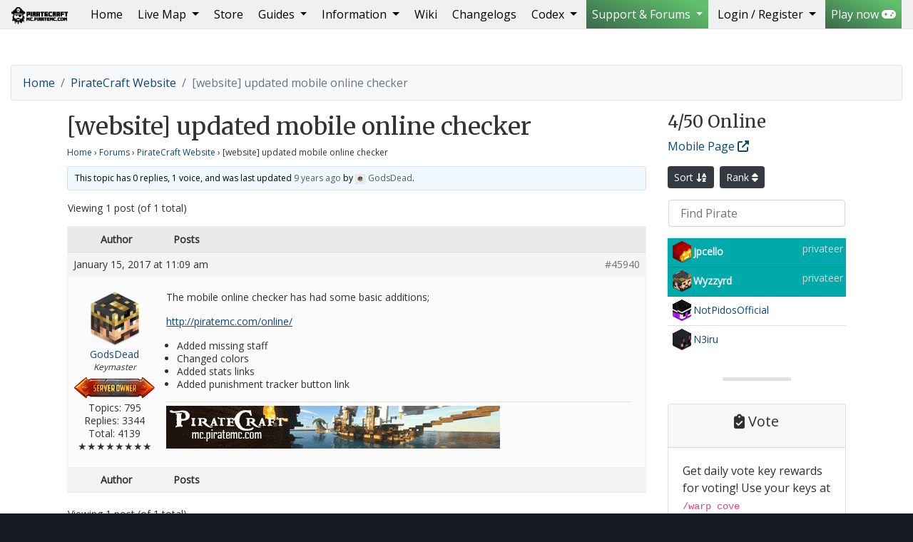

--- FILE ---
content_type: text/html; charset=UTF-8
request_url: https://piratemc.com/topic/website-updated-mobile-online-checker/
body_size: 24735
content:
<!doctype html>
<html lang="en-US" prefix="og: https://ogp.me/ns#">
  <head>
  <!--
                   ,,                                                                ,...      
  `7MM"""Mq.   db                   mm             .g8"""bgd                   .d' ""mm    
    MM   `MM.                       MM           .dP'     `M                   dM`   MM    
    MM   ,M9 `7MM  `7Mb,od8 ,6"Yb.mmMMmm .gP"Ya  dM'       ``7Mb,od8 ,6"Yb.   mMMmmmmMMmm  
    MMmmdM9    MM    MM' "'8)   MM  MM  ,M'   Yb MM           MM' "'8)   MM    MM    MM    
    MM         MM    MM     ,pm9MM  MM  8M"""""" MM.          MM     ,pm9MM    MM    MM    
    MM         MM    MM    8M   MM  MM  YM.    , `Mb.     ,'  MM    8M   MM    MM    MM    
  .JMML.     .JMML..JMML.  `Moo9^Yo.`Mbmo`Mbmmd'   `"bmmmd' .JMML.  `Moo9^Yo..JMML.  `Mbmo

    Custom made wordpress theme built for piratemc.com by Tom Lewis (GodsDead) - t0m.co.uk
  -->

    <!-- Global site tag (gtag.js) - Google Analytics -->
    <script async src="https://www.googletagmanager.com/gtag/js?id=UA-2042206-30"></script>
    <script>
      window.dataLayer = window.dataLayer || [];
      function gtag(){dataLayer.push(arguments);}
      gtag('js', new Date());

      gtag('config', 'UA-2042206-30');
    </script>

    <meta charset="UTF-8">
    <meta name="viewport" content="width=device-width, initial-scale=1, shrink-to-fit=no">
    <meta name="description" content="Pirate minecraft server &#8211; Ships, Cannons, PVP and Build Protection">
    <meta name="robots" content="index,follow">
    <meta name="googlebot" content="index,follow">
    <meta name="author" content="">
    <meta name="theme-color" content="#4285f4">

    <meta name="geo.region" content="BS" />
    <meta name="geo.placename" content="Nassau" />
    <meta name="geo.position" content="25.047984;-77.355413" />
    <meta name="ICBM" content="25.047984, -77.355413" />

    <link href="https://piratemc.com/wp-content/themes/piratecraft/favicon.ico" rel="shortcut icon">
    <link href="https://piratemc.com/wp-content/themes/piratecraft/images/mobile/apple-touch-icon.png" rel="apple-touch-icon" />
    <link href="https://piratemc.com/wp-content/themes/piratecraft/images/mobile/apple-touch-icon-76x76.png" rel="apple-touch-icon" sizes="76x76" />
    <link href="https://piratemc.com/wp-content/themes/piratecraft/images/mobile/apple-touch-icon-120x120.png" rel="apple-touch-icon" sizes="120x120" />
    <link href="https://piratemc.com/wp-content/themes/piratecraft/images/mobile/apple-touch-icon-152x152.png" rel="apple-touch-icon" sizes="152x152" />
    <link href="https://piratemc.com/wp-content/themes/piratecraft/images/mobile/apple-touch-icon-180x180.png" rel="apple-touch-icon" sizes="180x180" />
    <link href="https://piratemc.com/wp-content/themes/piratecraft/images/mobile/icon-hires.png" rel="icon" sizes="192x192" />
    <link href="https://piratemc.com/wp-content/themes/piratecraft/images/mobile/icon-normal.png" rel="icon" sizes="128x128" />
    <title>[website] updated mobile online checker - PirateCraft</title>

    <!-- Bootstrap core CSS -->
    <link rel="stylesheet" href="https://piratemc.com/wp-content/themes/piratecraft/css/4.6.2/bootstrap.min.css">

    <!-- Load the google fonts, Other options: Titles: Imprima|GFS+Didot Merriweather is popular with Open Sans, Oswald & Montserrat (I found Work Sans also looks nice) -->
    <link href="https://fonts.googleapis.com/css?family=Open+Sans|Merriweather|Rye" rel="stylesheet"> 
    <link href="https://fonts.cdnfonts.com/css/minecraft-4" rel="stylesheet">

    <!-- PirateCraft custom CSS on top of Bootstrap -->

        <link href="https://piratemc.com/wp-content/themes/piratecraft/css/style.css" rel="stylesheet">
    
    <link rel="stylesheet" href="https://piratemc.com/wp-content/themes/piratecraft/fontawesome/v6/css/all.css">
	
	<!-- Muck Loaded from other plugins -->
	
            <script data-no-defer="1" data-ezscrex="false" data-cfasync="false" data-pagespeed-no-defer data-cookieconsent="ignore">
                var ctPublicFunctions = {"_ajax_nonce":"04aee2f847","_rest_nonce":"2b366c2aaa","_ajax_url":"\/wp-admin\/admin-ajax.php","_rest_url":"https:\/\/piratemc.com\/wp-json\/","data__cookies_type":"native","data__ajax_type":"rest","data__bot_detector_enabled":"0","data__frontend_data_log_enabled":1,"cookiePrefix":"","wprocket_detected":false,"host_url":"piratemc.com","text__ee_click_to_select":"Click to select the whole data","text__ee_original_email":"The complete one is","text__ee_got_it":"Got it","text__ee_blocked":"Blocked","text__ee_cannot_connect":"Cannot connect","text__ee_cannot_decode":"Can not decode email. Unknown reason","text__ee_email_decoder":"CleanTalk email decoder","text__ee_wait_for_decoding":"The magic is on the way!","text__ee_decoding_process":"Please wait a few seconds while we decode the contact data."}
            </script>
        
            <script data-no-defer="1" data-ezscrex="false" data-cfasync="false" data-pagespeed-no-defer data-cookieconsent="ignore">
                var ctPublic = {"_ajax_nonce":"04aee2f847","settings__forms__check_internal":"0","settings__forms__check_external":"0","settings__forms__force_protection":"0","settings__forms__search_test":"1","settings__forms__wc_add_to_cart":"0","settings__data__bot_detector_enabled":"0","settings__sfw__anti_crawler":0,"blog_home":"https:\/\/piratemc.com\/","pixel__setting":"3","pixel__enabled":false,"pixel__url":"https:\/\/moderate3-v4.cleantalk.org\/pixel\/3547c9f9982711e350446558321f2c6f.gif","data__email_check_before_post":"1","data__email_check_exist_post":"1","data__cookies_type":"native","data__key_is_ok":true,"data__visible_fields_required":true,"wl_brandname":"Anti-Spam by CleanTalk","wl_brandname_short":"CleanTalk","ct_checkjs_key":878652692,"emailEncoderPassKey":"64920e5ecdaf173ad7ea5995b737569b","bot_detector_forms_excluded":"W10=","advancedCacheExists":false,"varnishCacheExists":false,"wc_ajax_add_to_cart":false,"theRealPerson":{"phrases":{"trpHeading":"The Real Person Badge!","trpContent1":"The commenter acts as a real person and verified as not a bot.","trpContent2":" Anti-Spam by CleanTalk","trpContentLearnMore":"Learn more"},"trpContentLink":"https:\/\/cleantalk.org\/help\/the-real-person?utm_id=&amp;utm_term=&amp;utm_source=admin_side&amp;utm_medium=trp_badge&amp;utm_content=trp_badge_link_click&amp;utm_campaign=apbct_links","imgPersonUrl":"https:\/\/piratemc.com\/wp-content\/plugins\/cleantalk-spam-protect\/css\/images\/real_user.svg","imgShieldUrl":"https:\/\/piratemc.com\/wp-content\/plugins\/cleantalk-spam-protect\/css\/images\/shield.svg"}}
            </script>
        
<!-- Search Engine Optimization by Rank Math - https://rankmath.com/ -->
<title>[website] updated mobile online checker - PirateCraft</title>
<meta name="description" content="The mobile online checker has had some basic additions;"/>
<meta name="robots" content="follow, index, max-snippet:-1, max-video-preview:-1, max-image-preview:large"/>
<link rel="canonical" href="https://piratemc.com/topic/website-updated-mobile-online-checker/" />
<meta property="og:locale" content="en_US" />
<meta property="og:type" content="article" />
<meta property="og:title" content="[website] updated mobile online checker - PirateCraft" />
<meta property="og:description" content="The mobile online checker has had some basic additions;" />
<meta property="og:url" content="https://piratemc.com/topic/website-updated-mobile-online-checker/" />
<meta property="og:site_name" content="PirateCraft" />
<meta property="article:publisher" content="https://www.facebook.com/pirateminecraft" />
<meta property="og:updated_time" content="2017-01-15T11:09:08+00:00" />
<meta property="og:image" content="https://piratemc.com/wp-content/uploads/2021/11/Port-Nassau-New-Providence-Island-PirateCraft-3-700x394.jpg" />
<meta property="og:image:secure_url" content="https://piratemc.com/wp-content/uploads/2021/11/Port-Nassau-New-Providence-Island-PirateCraft-3-700x394.jpg" />
<meta property="og:image:width" content="700" />
<meta property="og:image:height" content="394" />
<meta property="og:image:alt" content="[website] updated mobile online checker" />
<meta property="og:image:type" content="image/jpeg" />
<meta property="article:published_time" content="-0001-11-30T00:00:00-00:01" />
<meta property="article:modified_time" content="2017-01-15T11:09:08+00:00" />
<meta name="twitter:card" content="summary_large_image" />
<meta name="twitter:title" content="[website] updated mobile online checker - PirateCraft" />
<meta name="twitter:description" content="The mobile online checker has had some basic additions;" />
<meta name="twitter:site" content="@PirateCraft" />
<meta name="twitter:creator" content="@PirateCraft" />
<meta name="twitter:image" content="https://piratemc.com/wp-content/uploads/2021/11/Port-Nassau-New-Providence-Island-PirateCraft-3-700x394.jpg" />
<script type="application/ld+json" class="rank-math-schema">{"@context":"https://schema.org","@graph":[{"@type":"Organization","@id":"https://piratemc.com/#organization","name":"PirateCraft","url":"https://piratemc.com","sameAs":["https://www.facebook.com/pirateminecraft","https://twitter.com/PirateCraft"],"email":"GodsDead","logo":{"@type":"ImageObject","@id":"https://piratemc.com/#logo","url":"https://piratemc.com/wp-content/uploads/2020/11/piratecraft-logo-email-outline.png","contentUrl":"https://piratemc.com/wp-content/uploads/2020/11/piratecraft-logo-email-outline.png","caption":"PirateCraft","inLanguage":"en-US","width":"430","height":"530"}},{"@type":"WebSite","@id":"https://piratemc.com/#website","url":"https://piratemc.com","name":"PirateCraft","publisher":{"@id":"https://piratemc.com/#organization"},"inLanguage":"en-US"},{"@type":"ImageObject","@id":"https://piratemc.com/wp-content/uploads/avatars/1/60a26139d87c6-bpthumb.png","url":"https://piratemc.com/wp-content/uploads/avatars/1/60a26139d87c6-bpthumb.png","width":"200","height":"200","inLanguage":"en-US"},{"@type":"BreadcrumbList","@id":"https://piratemc.com/topic/website-updated-mobile-online-checker/#breadcrumb","itemListElement":[{"@type":"ListItem","position":"1","item":{"@id":"https://piratemc.com","name":"Home"}},{"@type":"ListItem","position":"2","item":{"@id":"https://piratemc.com/topics/","name":"Topics"}},{"@type":"ListItem","position":"3","item":{"@id":"https://piratemc.com/forums/piratecraft-website/","name":"PirateCraft Website"}},{"@type":"ListItem","position":"4","item":{"@id":"https://piratemc.com/topic/website-updated-mobile-online-checker/","name":"[website] updated mobile online checker"}}]},{"@type":"WebPage","@id":"https://piratemc.com/topic/website-updated-mobile-online-checker/#webpage","url":"https://piratemc.com/topic/website-updated-mobile-online-checker/","name":"[website] updated mobile online checker - PirateCraft","datePublished":"-0001-11-30T00:00:00-00:01","dateModified":"2017-01-15T11:09:08+00:00","isPartOf":{"@id":"https://piratemc.com/#website"},"primaryImageOfPage":{"@id":"https://piratemc.com/wp-content/uploads/avatars/1/60a26139d87c6-bpthumb.png"},"inLanguage":"en-US","breadcrumb":{"@id":"https://piratemc.com/topic/website-updated-mobile-online-checker/#breadcrumb"}},{"@type":"Person","@id":"https://piratemc.com/author/godsdead/","name":"GodsDead","url":"https://piratemc.com/author/godsdead/","image":{"@type":"ImageObject","@id":"https://piratemc.com/wp-content/uploads/avatars/1/60a26139a8f51-bpfull.png","url":"https://piratemc.com/wp-content/uploads/avatars/1/60a26139a8f51-bpfull.png","caption":"GodsDead","inLanguage":"en-US"},"sameAs":["http://www.piratemc.com"],"worksFor":{"@id":"https://piratemc.com/#organization"}},{"@type":"Article","headline":"[website] updated mobile online checker - PirateCraft","datePublished":"-0001-11-30T00:00:00-00:01","dateModified":"2017-01-15T11:09:08+00:00","author":{"@id":"https://piratemc.com/author/godsdead/","name":"GodsDead"},"publisher":{"@id":"https://piratemc.com/#organization"},"description":"The mobile online checker has had some basic additions;","name":"[website] updated mobile online checker - PirateCraft","@id":"https://piratemc.com/topic/website-updated-mobile-online-checker/#richSnippet","isPartOf":{"@id":"https://piratemc.com/topic/website-updated-mobile-online-checker/#webpage"},"image":{"@id":"https://piratemc.com/wp-content/uploads/avatars/1/60a26139d87c6-bpthumb.png"},"inLanguage":"en-US","mainEntityOfPage":{"@id":"https://piratemc.com/topic/website-updated-mobile-online-checker/#webpage"}}]}</script>
<!-- /Rank Math WordPress SEO plugin -->

<link rel="alternate" title="oEmbed (JSON)" type="application/json+oembed" href="https://piratemc.com/wp-json/oembed/1.0/embed?url=https%3A%2F%2Fpiratemc.com%2Ftopic%2Fwebsite-updated-mobile-online-checker%2F" />
<link rel="alternate" title="oEmbed (XML)" type="text/xml+oembed" href="https://piratemc.com/wp-json/oembed/1.0/embed?url=https%3A%2F%2Fpiratemc.com%2Ftopic%2Fwebsite-updated-mobile-online-checker%2F&#038;format=xml" />
<style id='wp-img-auto-sizes-contain-inline-css' type='text/css'>
img:is([sizes=auto i],[sizes^="auto," i]){contain-intrinsic-size:3000px 1500px}
/*# sourceURL=wp-img-auto-sizes-contain-inline-css */
</style>
<style id='wp-emoji-styles-inline-css' type='text/css'>

	img.wp-smiley, img.emoji {
		display: inline !important;
		border: none !important;
		box-shadow: none !important;
		height: 1em !important;
		width: 1em !important;
		margin: 0 0.07em !important;
		vertical-align: -0.1em !important;
		background: none !important;
		padding: 0 !important;
	}
/*# sourceURL=wp-emoji-styles-inline-css */
</style>
<link rel='stylesheet' id='wp-block-library-css' href='https://piratemc.com/wp-includes/css/dist/block-library/style.min.css?ver=6.9' media='all' />
<style id='global-styles-inline-css' type='text/css'>
:root{--wp--preset--aspect-ratio--square: 1;--wp--preset--aspect-ratio--4-3: 4/3;--wp--preset--aspect-ratio--3-4: 3/4;--wp--preset--aspect-ratio--3-2: 3/2;--wp--preset--aspect-ratio--2-3: 2/3;--wp--preset--aspect-ratio--16-9: 16/9;--wp--preset--aspect-ratio--9-16: 9/16;--wp--preset--color--black: #000000;--wp--preset--color--cyan-bluish-gray: #abb8c3;--wp--preset--color--white: #ffffff;--wp--preset--color--pale-pink: #f78da7;--wp--preset--color--vivid-red: #cf2e2e;--wp--preset--color--luminous-vivid-orange: #ff6900;--wp--preset--color--luminous-vivid-amber: #fcb900;--wp--preset--color--light-green-cyan: #7bdcb5;--wp--preset--color--vivid-green-cyan: #00d084;--wp--preset--color--pale-cyan-blue: #8ed1fc;--wp--preset--color--vivid-cyan-blue: #0693e3;--wp--preset--color--vivid-purple: #9b51e0;--wp--preset--gradient--vivid-cyan-blue-to-vivid-purple: linear-gradient(135deg,rgb(6,147,227) 0%,rgb(155,81,224) 100%);--wp--preset--gradient--light-green-cyan-to-vivid-green-cyan: linear-gradient(135deg,rgb(122,220,180) 0%,rgb(0,208,130) 100%);--wp--preset--gradient--luminous-vivid-amber-to-luminous-vivid-orange: linear-gradient(135deg,rgb(252,185,0) 0%,rgb(255,105,0) 100%);--wp--preset--gradient--luminous-vivid-orange-to-vivid-red: linear-gradient(135deg,rgb(255,105,0) 0%,rgb(207,46,46) 100%);--wp--preset--gradient--very-light-gray-to-cyan-bluish-gray: linear-gradient(135deg,rgb(238,238,238) 0%,rgb(169,184,195) 100%);--wp--preset--gradient--cool-to-warm-spectrum: linear-gradient(135deg,rgb(74,234,220) 0%,rgb(151,120,209) 20%,rgb(207,42,186) 40%,rgb(238,44,130) 60%,rgb(251,105,98) 80%,rgb(254,248,76) 100%);--wp--preset--gradient--blush-light-purple: linear-gradient(135deg,rgb(255,206,236) 0%,rgb(152,150,240) 100%);--wp--preset--gradient--blush-bordeaux: linear-gradient(135deg,rgb(254,205,165) 0%,rgb(254,45,45) 50%,rgb(107,0,62) 100%);--wp--preset--gradient--luminous-dusk: linear-gradient(135deg,rgb(255,203,112) 0%,rgb(199,81,192) 50%,rgb(65,88,208) 100%);--wp--preset--gradient--pale-ocean: linear-gradient(135deg,rgb(255,245,203) 0%,rgb(182,227,212) 50%,rgb(51,167,181) 100%);--wp--preset--gradient--electric-grass: linear-gradient(135deg,rgb(202,248,128) 0%,rgb(113,206,126) 100%);--wp--preset--gradient--midnight: linear-gradient(135deg,rgb(2,3,129) 0%,rgb(40,116,252) 100%);--wp--preset--font-size--small: 13px;--wp--preset--font-size--medium: 20px;--wp--preset--font-size--large: 36px;--wp--preset--font-size--x-large: 42px;--wp--preset--spacing--20: 0.44rem;--wp--preset--spacing--30: 0.67rem;--wp--preset--spacing--40: 1rem;--wp--preset--spacing--50: 1.5rem;--wp--preset--spacing--60: 2.25rem;--wp--preset--spacing--70: 3.38rem;--wp--preset--spacing--80: 5.06rem;--wp--preset--shadow--natural: 6px 6px 9px rgba(0, 0, 0, 0.2);--wp--preset--shadow--deep: 12px 12px 50px rgba(0, 0, 0, 0.4);--wp--preset--shadow--sharp: 6px 6px 0px rgba(0, 0, 0, 0.2);--wp--preset--shadow--outlined: 6px 6px 0px -3px rgb(255, 255, 255), 6px 6px rgb(0, 0, 0);--wp--preset--shadow--crisp: 6px 6px 0px rgb(0, 0, 0);}:where(.is-layout-flex){gap: 0.5em;}:where(.is-layout-grid){gap: 0.5em;}body .is-layout-flex{display: flex;}.is-layout-flex{flex-wrap: wrap;align-items: center;}.is-layout-flex > :is(*, div){margin: 0;}body .is-layout-grid{display: grid;}.is-layout-grid > :is(*, div){margin: 0;}:where(.wp-block-columns.is-layout-flex){gap: 2em;}:where(.wp-block-columns.is-layout-grid){gap: 2em;}:where(.wp-block-post-template.is-layout-flex){gap: 1.25em;}:where(.wp-block-post-template.is-layout-grid){gap: 1.25em;}.has-black-color{color: var(--wp--preset--color--black) !important;}.has-cyan-bluish-gray-color{color: var(--wp--preset--color--cyan-bluish-gray) !important;}.has-white-color{color: var(--wp--preset--color--white) !important;}.has-pale-pink-color{color: var(--wp--preset--color--pale-pink) !important;}.has-vivid-red-color{color: var(--wp--preset--color--vivid-red) !important;}.has-luminous-vivid-orange-color{color: var(--wp--preset--color--luminous-vivid-orange) !important;}.has-luminous-vivid-amber-color{color: var(--wp--preset--color--luminous-vivid-amber) !important;}.has-light-green-cyan-color{color: var(--wp--preset--color--light-green-cyan) !important;}.has-vivid-green-cyan-color{color: var(--wp--preset--color--vivid-green-cyan) !important;}.has-pale-cyan-blue-color{color: var(--wp--preset--color--pale-cyan-blue) !important;}.has-vivid-cyan-blue-color{color: var(--wp--preset--color--vivid-cyan-blue) !important;}.has-vivid-purple-color{color: var(--wp--preset--color--vivid-purple) !important;}.has-black-background-color{background-color: var(--wp--preset--color--black) !important;}.has-cyan-bluish-gray-background-color{background-color: var(--wp--preset--color--cyan-bluish-gray) !important;}.has-white-background-color{background-color: var(--wp--preset--color--white) !important;}.has-pale-pink-background-color{background-color: var(--wp--preset--color--pale-pink) !important;}.has-vivid-red-background-color{background-color: var(--wp--preset--color--vivid-red) !important;}.has-luminous-vivid-orange-background-color{background-color: var(--wp--preset--color--luminous-vivid-orange) !important;}.has-luminous-vivid-amber-background-color{background-color: var(--wp--preset--color--luminous-vivid-amber) !important;}.has-light-green-cyan-background-color{background-color: var(--wp--preset--color--light-green-cyan) !important;}.has-vivid-green-cyan-background-color{background-color: var(--wp--preset--color--vivid-green-cyan) !important;}.has-pale-cyan-blue-background-color{background-color: var(--wp--preset--color--pale-cyan-blue) !important;}.has-vivid-cyan-blue-background-color{background-color: var(--wp--preset--color--vivid-cyan-blue) !important;}.has-vivid-purple-background-color{background-color: var(--wp--preset--color--vivid-purple) !important;}.has-black-border-color{border-color: var(--wp--preset--color--black) !important;}.has-cyan-bluish-gray-border-color{border-color: var(--wp--preset--color--cyan-bluish-gray) !important;}.has-white-border-color{border-color: var(--wp--preset--color--white) !important;}.has-pale-pink-border-color{border-color: var(--wp--preset--color--pale-pink) !important;}.has-vivid-red-border-color{border-color: var(--wp--preset--color--vivid-red) !important;}.has-luminous-vivid-orange-border-color{border-color: var(--wp--preset--color--luminous-vivid-orange) !important;}.has-luminous-vivid-amber-border-color{border-color: var(--wp--preset--color--luminous-vivid-amber) !important;}.has-light-green-cyan-border-color{border-color: var(--wp--preset--color--light-green-cyan) !important;}.has-vivid-green-cyan-border-color{border-color: var(--wp--preset--color--vivid-green-cyan) !important;}.has-pale-cyan-blue-border-color{border-color: var(--wp--preset--color--pale-cyan-blue) !important;}.has-vivid-cyan-blue-border-color{border-color: var(--wp--preset--color--vivid-cyan-blue) !important;}.has-vivid-purple-border-color{border-color: var(--wp--preset--color--vivid-purple) !important;}.has-vivid-cyan-blue-to-vivid-purple-gradient-background{background: var(--wp--preset--gradient--vivid-cyan-blue-to-vivid-purple) !important;}.has-light-green-cyan-to-vivid-green-cyan-gradient-background{background: var(--wp--preset--gradient--light-green-cyan-to-vivid-green-cyan) !important;}.has-luminous-vivid-amber-to-luminous-vivid-orange-gradient-background{background: var(--wp--preset--gradient--luminous-vivid-amber-to-luminous-vivid-orange) !important;}.has-luminous-vivid-orange-to-vivid-red-gradient-background{background: var(--wp--preset--gradient--luminous-vivid-orange-to-vivid-red) !important;}.has-very-light-gray-to-cyan-bluish-gray-gradient-background{background: var(--wp--preset--gradient--very-light-gray-to-cyan-bluish-gray) !important;}.has-cool-to-warm-spectrum-gradient-background{background: var(--wp--preset--gradient--cool-to-warm-spectrum) !important;}.has-blush-light-purple-gradient-background{background: var(--wp--preset--gradient--blush-light-purple) !important;}.has-blush-bordeaux-gradient-background{background: var(--wp--preset--gradient--blush-bordeaux) !important;}.has-luminous-dusk-gradient-background{background: var(--wp--preset--gradient--luminous-dusk) !important;}.has-pale-ocean-gradient-background{background: var(--wp--preset--gradient--pale-ocean) !important;}.has-electric-grass-gradient-background{background: var(--wp--preset--gradient--electric-grass) !important;}.has-midnight-gradient-background{background: var(--wp--preset--gradient--midnight) !important;}.has-small-font-size{font-size: var(--wp--preset--font-size--small) !important;}.has-medium-font-size{font-size: var(--wp--preset--font-size--medium) !important;}.has-large-font-size{font-size: var(--wp--preset--font-size--large) !important;}.has-x-large-font-size{font-size: var(--wp--preset--font-size--x-large) !important;}
/*# sourceURL=global-styles-inline-css */
</style>

<style id='classic-theme-styles-inline-css' type='text/css'>
/*! This file is auto-generated */
.wp-block-button__link{color:#fff;background-color:#32373c;border-radius:9999px;box-shadow:none;text-decoration:none;padding:calc(.667em + 2px) calc(1.333em + 2px);font-size:1.125em}.wp-block-file__button{background:#32373c;color:#fff;text-decoration:none}
/*# sourceURL=/wp-includes/css/classic-themes.min.css */
</style>
<link rel='stylesheet' id='bbp-default-css' href='https://piratemc.com/wp-content/themes/piratecraft/css/bbpress.min.css?ver=2.6.14' media='all' />
<link rel='stylesheet' id='d4plib-v54-flatpickr-css' href='https://piratemc.com/wp-content/plugins/gd-forum-manager-for-bbpress/vendor/dev4press/library/resources/vendor/flatpickr/flatpickr.min.css?ver=4.6.13' media='all' />
<link rel='stylesheet' id='gdpol-topic-polls-css' href='https://piratemc.com/wp-content/plugins/gd-topic-polls/templates/default/css/topic-polls.min.css?ver=4.3.2.4320' media='all' />
<link rel='stylesheet' id='cleantalk-public-css-css' href='https://piratemc.com/wp-content/plugins/cleantalk-spam-protect/css/cleantalk-public.min.css?ver=6.70.1_1766874146' media='all' />
<link rel='stylesheet' id='cleantalk-email-decoder-css-css' href='https://piratemc.com/wp-content/plugins/cleantalk-spam-protect/css/cleantalk-email-decoder.min.css?ver=6.70.1_1766874146' media='all' />
<link rel='stylesheet' id='cleantalk-trp-css-css' href='https://piratemc.com/wp-content/plugins/cleantalk-spam-protect/css/cleantalk-trp.min.css?ver=6.70.1_1766874146' media='all' />
<link rel='stylesheet' id='c4wp-public-css' href='https://piratemc.com/wp-content/plugins/wp-captcha//assets/css/c4wp-public.css?ver=6.9' media='all' />
<link rel='stylesheet' id='gdbto-front-css' href='https://piratemc.com/wp-content/plugins/gd-bbpress-tools/css/front.min.css?ver=3.5.3_b2450_free' media='all' />
<link rel='stylesheet' id='gdatt-attachments-css' href='https://piratemc.com/wp-content/plugins/gd-bbpress-attachments/css/front.min.css?ver=4.9.3_b2830_free' media='all' />
<style id='block-visibility-screen-size-styles-inline-css' type='text/css'>
/* Large screens (desktops, 992px and up) */
@media ( min-width: 992px ) {
	.block-visibility-hide-large-screen {
		display: none !important;
	}
}

/* Medium screens (tablets, between 768px and 992px) */
@media ( min-width: 768px ) and ( max-width: 991.98px ) {
	.block-visibility-hide-medium-screen {
		display: none !important;
	}
}

/* Small screens (mobile devices, less than 768px) */
@media ( max-width: 767.98px ) {
	.block-visibility-hide-small-screen {
		display: none !important;
	}
}
/*# sourceURL=block-visibility-screen-size-styles-inline-css */
</style>
<link rel='stylesheet' id='bur-css' href='https://piratemc.com/wp-content/plugins/bbp-user-ranking/css/user-ranking.css?ver=6.9' media='all' />
<script type="text/javascript">
            window._nslDOMReady = (function () {
                const executedCallbacks = new Set();
            
                return function (callback) {
                    /**
                    * Third parties might dispatch DOMContentLoaded events, so we need to ensure that we only run our callback once!
                    */
                    if (executedCallbacks.has(callback)) return;
            
                    const wrappedCallback = function () {
                        if (executedCallbacks.has(callback)) return;
                        executedCallbacks.add(callback);
                        callback();
                    };
            
                    if (document.readyState === "complete" || document.readyState === "interactive") {
                        wrappedCallback();
                    } else {
                        document.addEventListener("DOMContentLoaded", wrappedCallback);
                    }
                };
            })();
        </script><script type="text/javascript" src="https://piratemc.com/wp-includes/js/jquery/jquery.min.js?ver=3.7.1" id="jquery-core-js"></script>
<script type="text/javascript" src="https://piratemc.com/wp-includes/js/jquery/jquery-migrate.min.js?ver=3.4.1" id="jquery-migrate-js"></script>
<script type="text/javascript" src="https://piratemc.com/wp-content/plugins/cleantalk-spam-protect/js/apbct-public-bundle_gathering.min.js?ver=6.70.1_1766874146" id="apbct-public-bundle_gathering.min-js-js"></script>
<script type="text/javascript" src="https://piratemc.com/wp-content/plugins/wp-captcha//assets/js/c4wp-public.js?ver=6.9" id="c4wp-public-js"></script>
<link rel="https://api.w.org/" href="https://piratemc.com/wp-json/" />
	<script type="text/javascript">var ajaxurl = 'https://piratemc.com/wp-admin/admin-ajax.php';</script>

<style type="text/css">div.nsl-container[data-align="left"] {
    text-align: left;
}

div.nsl-container[data-align="center"] {
    text-align: center;
}

div.nsl-container[data-align="right"] {
    text-align: right;
}


div.nsl-container div.nsl-container-buttons a[data-plugin="nsl"] {
    text-decoration: none;
    box-shadow: none;
    border: 0;
}

div.nsl-container .nsl-container-buttons {
    display: flex;
    padding: 5px 0;
}

div.nsl-container.nsl-container-block .nsl-container-buttons {
    display: inline-grid;
    grid-template-columns: minmax(145px, auto);
}

div.nsl-container-block-fullwidth .nsl-container-buttons {
    flex-flow: column;
    align-items: center;
}

div.nsl-container-block-fullwidth .nsl-container-buttons a,
div.nsl-container-block .nsl-container-buttons a {
    flex: 1 1 auto;
    display: block;
    margin: 5px 0;
    width: 100%;
}

div.nsl-container-inline {
    margin: -5px;
    text-align: left;
}

div.nsl-container-inline .nsl-container-buttons {
    justify-content: center;
    flex-wrap: wrap;
}

div.nsl-container-inline .nsl-container-buttons a {
    margin: 5px;
    display: inline-block;
}

div.nsl-container-grid .nsl-container-buttons {
    flex-flow: row;
    align-items: center;
    flex-wrap: wrap;
}

div.nsl-container-grid .nsl-container-buttons a {
    flex: 1 1 auto;
    display: block;
    margin: 5px;
    max-width: 280px;
    width: 100%;
}

@media only screen and (min-width: 650px) {
    div.nsl-container-grid .nsl-container-buttons a {
        width: auto;
    }
}

div.nsl-container .nsl-button {
    cursor: pointer;
    vertical-align: top;
    border-radius: 4px;
}

div.nsl-container .nsl-button-default {
    color: #fff;
    display: flex;
}

div.nsl-container .nsl-button-icon {
    display: inline-block;
}

div.nsl-container .nsl-button-svg-container {
    flex: 0 0 auto;
    padding: 8px;
    display: flex;
    align-items: center;
}

div.nsl-container svg {
    height: 24px;
    width: 24px;
    vertical-align: top;
}

div.nsl-container .nsl-button-default div.nsl-button-label-container {
    margin: 0 24px 0 12px;
    padding: 10px 0;
    font-family: Helvetica, Arial, sans-serif;
    font-size: 16px;
    line-height: 20px;
    letter-spacing: .25px;
    overflow: hidden;
    text-align: center;
    text-overflow: clip;
    white-space: nowrap;
    flex: 1 1 auto;
    -webkit-font-smoothing: antialiased;
    -moz-osx-font-smoothing: grayscale;
    text-transform: none;
    display: inline-block;
}

div.nsl-container .nsl-button-google[data-skin="light"] {
    box-shadow: inset 0 0 0 1px #747775;
    color: #1f1f1f;
}

div.nsl-container .nsl-button-google[data-skin="dark"] {
    box-shadow: inset 0 0 0 1px #8E918F;
    color: #E3E3E3;
}

div.nsl-container .nsl-button-google[data-skin="neutral"] {
    color: #1F1F1F;
}

div.nsl-container .nsl-button-google div.nsl-button-label-container {
    font-family: "Roboto Medium", Roboto, Helvetica, Arial, sans-serif;
}

div.nsl-container .nsl-button-apple .nsl-button-svg-container {
    padding: 0 6px;
}

div.nsl-container .nsl-button-apple .nsl-button-svg-container svg {
    height: 40px;
    width: auto;
}

div.nsl-container .nsl-button-apple[data-skin="light"] {
    color: #000;
    box-shadow: 0 0 0 1px #000;
}

div.nsl-container .nsl-button-facebook[data-skin="white"] {
    color: #000;
    box-shadow: inset 0 0 0 1px #000;
}

div.nsl-container .nsl-button-facebook[data-skin="light"] {
    color: #1877F2;
    box-shadow: inset 0 0 0 1px #1877F2;
}

div.nsl-container .nsl-button-spotify[data-skin="white"] {
    color: #191414;
    box-shadow: inset 0 0 0 1px #191414;
}

div.nsl-container .nsl-button-apple div.nsl-button-label-container {
    font-size: 17px;
    font-family: -apple-system, BlinkMacSystemFont, "Segoe UI", Roboto, Helvetica, Arial, sans-serif, "Apple Color Emoji", "Segoe UI Emoji", "Segoe UI Symbol";
}

div.nsl-container .nsl-button-slack div.nsl-button-label-container {
    font-size: 17px;
    font-family: -apple-system, BlinkMacSystemFont, "Segoe UI", Roboto, Helvetica, Arial, sans-serif, "Apple Color Emoji", "Segoe UI Emoji", "Segoe UI Symbol";
}

div.nsl-container .nsl-button-slack[data-skin="light"] {
    color: #000000;
    box-shadow: inset 0 0 0 1px #DDDDDD;
}

div.nsl-container .nsl-button-tiktok[data-skin="light"] {
    color: #161823;
    box-shadow: 0 0 0 1px rgba(22, 24, 35, 0.12);
}


div.nsl-container .nsl-button-kakao {
    color: rgba(0, 0, 0, 0.85);
}

.nsl-clear {
    clear: both;
}

.nsl-container {
    clear: both;
}

.nsl-disabled-provider .nsl-button {
    filter: grayscale(1);
    opacity: 0.8;
}

/*Button align start*/

div.nsl-container-inline[data-align="left"] .nsl-container-buttons {
    justify-content: flex-start;
}

div.nsl-container-inline[data-align="center"] .nsl-container-buttons {
    justify-content: center;
}

div.nsl-container-inline[data-align="right"] .nsl-container-buttons {
    justify-content: flex-end;
}


div.nsl-container-grid[data-align="left"] .nsl-container-buttons {
    justify-content: flex-start;
}

div.nsl-container-grid[data-align="center"] .nsl-container-buttons {
    justify-content: center;
}

div.nsl-container-grid[data-align="right"] .nsl-container-buttons {
    justify-content: flex-end;
}

div.nsl-container-grid[data-align="space-around"] .nsl-container-buttons {
    justify-content: space-around;
}

div.nsl-container-grid[data-align="space-between"] .nsl-container-buttons {
    justify-content: space-between;
}

/* Button align end*/

/* Redirect */

#nsl-redirect-overlay {
    display: flex;
    flex-direction: column;
    justify-content: center;
    align-items: center;
    position: fixed;
    z-index: 1000000;
    left: 0;
    top: 0;
    width: 100%;
    height: 100%;
    backdrop-filter: blur(1px);
    background-color: RGBA(0, 0, 0, .32);;
}

#nsl-redirect-overlay-container {
    display: flex;
    flex-direction: column;
    justify-content: center;
    align-items: center;
    background-color: white;
    padding: 30px;
    border-radius: 10px;
}

#nsl-redirect-overlay-spinner {
    content: '';
    display: block;
    margin: 20px;
    border: 9px solid RGBA(0, 0, 0, .6);
    border-top: 9px solid #fff;
    border-radius: 50%;
    box-shadow: inset 0 0 0 1px RGBA(0, 0, 0, .6), 0 0 0 1px RGBA(0, 0, 0, .6);
    width: 40px;
    height: 40px;
    animation: nsl-loader-spin 2s linear infinite;
}

@keyframes nsl-loader-spin {
    0% {
        transform: rotate(0deg)
    }
    to {
        transform: rotate(360deg)
    }
}

#nsl-redirect-overlay-title {
    font-family: -apple-system, BlinkMacSystemFont, "Segoe UI", Roboto, Oxygen-Sans, Ubuntu, Cantarell, "Helvetica Neue", sans-serif;
    font-size: 18px;
    font-weight: bold;
    color: #3C434A;
}

#nsl-redirect-overlay-text {
    font-family: -apple-system, BlinkMacSystemFont, "Segoe UI", Roboto, Oxygen-Sans, Ubuntu, Cantarell, "Helvetica Neue", sans-serif;
    text-align: center;
    font-size: 14px;
    color: #3C434A;
}

/* Redirect END*/</style><style type="text/css">/* Notice fallback */
#nsl-notices-fallback {
    position: fixed;
    right: 10px;
    top: 10px;
    z-index: 10000;
}

.admin-bar #nsl-notices-fallback {
    top: 42px;
}

#nsl-notices-fallback > div {
    position: relative;
    background: #fff;
    border-left: 4px solid #fff;
    box-shadow: 0 1px 1px 0 rgba(0, 0, 0, .1);
    margin: 5px 15px 2px;
    padding: 1px 20px;
}

#nsl-notices-fallback > div.error {
    display: block;
    border-left-color: #dc3232;
}

#nsl-notices-fallback > div.updated {
    display: block;
    border-left-color: #46b450;
}

#nsl-notices-fallback p {
    margin: .5em 0;
    padding: 2px;
}

#nsl-notices-fallback > div:after {
    position: absolute;
    right: 5px;
    top: 5px;
    content: '\00d7';
    display: block;
    height: 16px;
    width: 16px;
    line-height: 16px;
    text-align: center;
    font-size: 20px;
    cursor: pointer;
}</style>	<!-- END Loaindg Muck -->
  </head>
  <body data-spy="scroll" data-target=".list-group" data-offset="90" class="bp-nouveau topic bbpress bbp-no-js wp-singular topic-template-default single single-topic postid-45940 wp-theme-piratecraft website-updated-mobile-online-checker">
    <header>
      <nav class="navbar navbar-expand-xl fixed-top border-bottom">
        <div class="Navlogo">
          <a class="navbar-brand" href="https://piratemc.com">
            <img class="logo img-fluid" src="https://piratemc.com/wp-content/themes/piratecraft/images/PirateCraft_logo_piratemc_com_o.svg" alt="PirateCraft Logo">
          </a>
        </div>

        <button class="navbar-toggler navbar-toggler-right navbar-light" type="button" data-toggle="collapse" data-target="#navbarNavDropdown" aria-controls="navbarNavDropdown" aria-expanded="false" aria-label="Toggle navigation">
          <span class="navbar-toggler-icon"></span>
           
        </button>

        <div class="collapse navbar-collapse" id="navbarNavDropdown">
          <ul class="navbar-nav nav-pills-pirate mr-auto">
            <li class="nav-item">
              <a class="nav-link " href="https://piratemc.com">Home <span class="sr-only">(current)</span></a>
            </li>

      <li class="nav-item dropdown">
        <a class="nav-link dropdown-toggle " href="https://piratemc.com/map/" id="navbarDropdown" role="button" data-toggle="dropdown" aria-haspopup="true" aria-expanded="false">
          Live Map
        </a>
        <div class="dropdown-menu" aria-labelledby="navbarDropdown">
          
          <div class="shadow-sm p-3 bg-white main-menu-inside">
            <div class="row">
              <div class="col-md-12">
              <a href="https://piratemc.com/map/" alt="View the live map" title="View the live map" /><h3>Live Map</h3></a>
                <small class="text-muted">Take a gander at the Pirate map to find out where you are!</small>
                <hr />
              </div>
              <div class="col-md-4">
                <ul class="nav flex-column">
                  <li class="nav-item">
                    <a class="nav-link " href="https://piratemc.com/map/"><i class="fas fa-map"></i> Survival Live Map
                      <p><small class="text-muted">The main Survival Server, you'll probily want this one!</small></p>
                      <div class="text-center">
                        <img src="https://piratemc.com/wp-content/themes/piratecraft/images/menu/PirateCraft_Survival_Map_o.svg" width="250px" />
                      </div>
                    </a>
                  </li>
                </ul>
              </div>
              <!-- /.col-md-4  -->
              <div class="col-md-4">
                <ul class="nav flex-column">
                  <li class="nav-item"> 
                    <a class="nav-link " href="https://piratemc.com/map/creative/"><i class="fas fa-map"></i> Creative Live Map
                      <p><small class="text-muted">Build on our creative, you can use ships here too!</small></p>
                      <div class="text-center">
                        <img src="https://piratemc.com/wp-content/themes/piratecraft/images/menu/PirateCraft_Creative_Map_o.svg" width="250px" />
                      </div>
                    </a>
                  </li>
                </ul>
              </div>
              <!-- /.col-md-4  -->
              <div class="col-md-4">
                <ul class="nav flex-column">
                  <li class="nav-item">
                    <a class="nav-link " href="https://piratemc.com/map/pvp/"><i class="fas fa-map"></i> PvP Play Server
                      <p><small class="text-muted">PirateCraft PvP Practise!</small></p>
                      <div class="text-center">
                        <img src="https://piratemc.com/wp-content/themes/piratecraft/images/menu/PirateCraft_PvP_Map.svg" width="250px" />
                      </div>
                    </a>
                  </li>
                </ul>
              </div>
              <!-- /.col-md-4  -->
            </div>
          </div>
          <!--  /.container  -->


        </div>
      </li>

      <li class="nav-item">
                  <a class="nav-link " href="https://piratemc.com/store/">Store</a>
              </li>
      
 
      <li class="nav-item dropdown">
        <a class="nav-link dropdown-toggle " href="#" id="navbarDropdown" role="button" data-toggle="dropdown" aria-haspopup="true" aria-expanded="false">
          Guides
        </a>
        <div class="dropdown-menu" aria-labelledby="navbarDropdown">

          <div class="shadow-sm p-3 bg-white main-menu-inside">
            <div class="row">
              <div class="col-md-12">
              <a href="https://piratemc.com/guides/" alt="Visit the guide index" title="Visit the guide index" /><h3>Guides</h3></a>
                <small class="text-muted">Learn to use the custom features on PirateCraft.</small>
                <hr />
              </div>
              <div class="col-md-4">
                <ul class="nav flex-column">
                  <li class="nav-item">
                    <a class="nav-link " href="https://piratemc.com/guides/getting-started/"><i class="fa fa-map-marker"></i>  Getting Started</a>
                  </li>
                  <li class="nav-item">
                    <a class="nav-link " href="https://piratemc.com/guides/claims/"><i class="fa fa-home"></i> Claiming Land & Siege</a>
                  </li>
                  <li class="nav-item">
                    <a class="nav-link " href="https://piratemc.com/guides/ranks/"><i class="fa fa-terminal"></i> Ranks and Commands</a>
                  </li>
                  <li class="nav-item">
                    <a class="nav-link " href="https://piratemc.com/guides/ships/"><i class="fa fa-ship"></i> Moving Ships</a>
                  </li>
                  <li class="nav-item">
                    <a class="nav-link " href="https://piratemc.com/guides/cannons/"><i class="fa fa-bomb"></i> Cannons</a>
                  </li>
                  <li class="nav-item">
                    <a class="nav-link " href="https://piratemc.com/guides/crews/"><i class="fa fa-anchor"></i> Crews</a>
                  </li>
                </ul>
              </div>
              <!-- /.col-md-4  -->
              <div class="col-md-4">
                <ul class="nav flex-column">
                  <li class="nav-item">
                    <a class="nav-link " href="https://piratemc.com/guides/economy/"><i class="fas fa-shopping-cart"></i> Marketplace & Economy</a>
                  </li>
                  <li class="nav-item">
                    <a class="nav-link " href="https://piratemc.com/guides/advanced-redstone-moving-doors-gates-bridges-portcullis/"><i class="fab fa-fort-awesome"></i> Build Portcullis Gates, Bridges & Doors</a>
                  </li>
                  <li class="nav-item">
                    <a class="nav-link " href="https://piratemc.com/guides/brewery/"><i class="fas fa-beer"></i> Brewing Grog & Barrel Ageing</a>
                  </li>
                  <li class="nav-item">
                    <a class="nav-link " href="https://piratemc.com/guides/qol/"><i class="fas fa-paint-brush"></i> Quality of life additions</a>
                  </li>
                  <li class="nav-item">
                    <a class="nav-link " href="https://piratemc.com/guides/automatic-item-sorting/"><i class="fas fa-sort-amount-down"></i> Automatic Item Sorting</a>
                  </li>
                  <li class="nav-item">
                    <a class="nav-link " href="https://piratemc.com/guides/creative-plots/"><i class="fas fa-th"></i> Creative Plots</a>
                  </li>
                </ul>
              </div>
              <!-- /.col-md-4  -->
              <div class="col-md-4">
                <ul class="nav flex-column">
                <li class="nav-item">
                    <a class="nav-link " href="https://piratemc.com/guides/treasure/"><i class="fas fa-treasure-chest"></i> Treasure Chests</a>
                  </li>
                <li class="nav-item">
                    <a class="nav-link " href="https://piratemc.com/guides/rewards/"><i class="fa-solid fa-trophy"></i> Playtime Rewards</a>
                  </li>
                  <li class="nav-item">
                    <a class="nav-link " href="https://piratemc.com/how-to-fix-minecraft-lag/"><i class="fas fa-hourglass-half"></i> How to fix MineCraft Lag</a>
                  </li>
                </ul>
              </div>
              <!-- /.col-md-4  -->
            </div>
          </div>
          <!--  /.container  -->


        </div>
      </li>

      <li class="nav-item dropdown">
        <a class="nav-link dropdown-toggle " href="#" id="navbarDropdown" role="button" data-toggle="dropdown" aria-haspopup="true" aria-expanded="false">
          Information
        </a>
        <div class="dropdown-menu" aria-labelledby="navbarDropdown">


           <div class="shadow-sm p-3 bg-white main-menu-inside">
            <div class="row">
              <div class="col-md-12">
                <a href="https://piratemc.com/information/" alt="View the information index" title="View the information index" /><h3>Information</h3></a>
                <small class="text-muted">Detailed information, gallery, videos, PirateCraft team and other detailed information about PirateCraft.</small>
                <hr />
              </div>
              <div class="col-md-4">
                <ul class="nav flex-column">
                  <li class="nav-item">
                    <a class="nav-link " href="https://piratemc.com/information/rules/"><i class="fas fa-list-ol"></i> Server Rules</a>
                  </li>
                  <li class="nav-item">
                    <a class="nav-link " href="https://piratemc.com/gallery/"><i class="far fa-images"></i> Gallery</a>
                  </li>
                  <li class="nav-item">
                    <a class="nav-link " href="https://piratemc.com/videos/"><i class="fab fa-youtube"></i> Videos</a>
                  </li>
                  <li class="nav-item">
                    <a class="nav-link " href="https://piratemc.com/information/team/"><i class="fas fa-user-secret"></i> Staff Team</a>
                  </li>
                  <li class="nav-item">
                    <a class="nav-link " href="https://piratemc.com/information/skins-textures/" title="" alt=""><i class="fas fa-walking"></i> PirateCraft Resource Pack & Skins</a>
                  </li>
                  <li class="nav-item">
                    <a class="nav-link " href="https://piratemc.com/changelogs/" title="" alt=""><i class="fas fa-cog"></i> Server changelogs</a>
                  </li>
                </ul>
              </div>
              <!-- /.col-md-4  -->
              <div class="col-md-4">
                <ul class="nav flex-column">
                  <li class="nav-item">
                    <a class="nav-link " href="https://piratemc.com/punishments/"><i class="fas fa-gavel"></i> Punishment Checker</a>
                  </li>
                  <li class="nav-item">
                    <a class="nav-link " href="https://piratemc.com/information/discord/"><i class="fab fa-discord"></i> Discord Text and Voice Chat</a>
                  </li>
                  <li class="nav-item">
                    <a class="nav-link " href="https://piratemc.com/groups/"><i class="fas fa-home"></i> Crew Groups (Website)</a>
                  </li>
                  <li class="nav-item">
                    <a class="nav-link " href="https://piratemc.com/members/"><i class="fas fa-users"></i> Website Members</a>
                  </li>
                  <li class="nav-item ">
                    <a class="nav-link" href="https://piratemc.com/competitions/"><i class="fas fa-trophy"></i> Competition Entry Form</a>
                  </li>
                  <li class="nav-item">
                    <a class="nav-link" href="https://stats.piratemc.com/" title="" alt=""><i class="fas fa-chart-bar"></i> Pirate Statistics</a>
                  </li>
                </ul>
              </div>
              <!-- /.col-md-4  -->
              <div class="col-md-4">
                <ul class="nav flex-column">
                  <li class="nav-item">
                    <a class="nav-link " href="https://piratemc.com/information/vote/"><i class="fas fa-boxes"></i> Vote for PirateCraft for rewards</a>
                  </li>
                  <li class="nav-item">
                    <a class="nav-link " href="https://piratemc.com/information/staff-application/"><i class="fab fa-wpforms"></i> Staff Application</a>
                  </li>
                  <li class="nav-item">
                    <a class="nav-link " href="https://piratemc.com/social/"><i class="fab fa-facebook-square"></i> Follow us on social media</a>
                  </li>
                  <li class="nav-item">
                    <a class="nav-link " href="https://piratemc.com/information/server-chat/"><i class="far fa-comments"></i> Server Chat</a>
                  </li>
                  <li class="nav-item">
                    <a class="nav-link " href="https://piratemc.com/support/"><i class="far fa-life-ring"></i> Request staff support & Report players</a>
                  </li>
                </ul>
              </div>
              <!-- /.col-md-4  -->
            </div>
          </div>
          <!--  /.container  -->


        </div>
      </li>
      <li class="nav-item">
        <a class="nav-link" href="http://wiki.piratemc.com/">Wiki</a>
      </li>
      <li class="nav-item">
        <a class="nav-link " href="https://piratemc.com/changelogs/">Changelogs</a>
      </li>


      <li class="nav-item dropdown">
        <a class="nav-link dropdown-toggle " href="https://piratemc.com/map/" id="navbarDropdown" role="button" data-toggle="dropdown" aria-haspopup="true" aria-expanded="false">
          Codex
        </a>
        <div class="dropdown-menu" aria-labelledby="navbarDropdown">
          
          <div class="shadow-sm p-3 bg-white main-menu-inside">
            <div class="row">
              <div class="col-md-12">
              <a href="https://piratemc.com/pirate/" alt="Visit the Pirate Codex" title="Visit the Pirate Codex"><h3>Pirate Codex</h3></a>
                <small class="text-muted">Seek the pirate profile you are looking for!</small>
                <hr />
              </div>

              <div class="col-md-4">
                <ul class="nav flex-column">
                  <li class="nav-item">
                    <a class="nav-link " href="https://piratemc.com/pirate/"><i class="fa-duotone fa-book"></i> Pirate Codex
                      <p><small class="text-muted">See a list of the pirates last online, or search for someone!</small></p>
                    </a>
                  </li>
                </ul>
              </div>
              <!-- /.col-md-4  -->

              <div class="col-md-4">
                <ul class="nav flex-column">
                  <li class="nav-item">
                    <a class="nav-link " href="https://piratemc.com/codex/topvoters/"><i class="fa-solid fa-list-ol"></i> Top Monthly Voters
                      <p><small class="text-muted">She whos leading this month in votes!</small></p>
                    </a>
                  </li>
                </ul>
              </div>
              <!-- /.col-md-4  -->

              <div class="col-md-4">
                <ul class="nav flex-column">
                  <li class="nav-item">
                    <a class="nav-link " href="https://piratemc.com/codex/siege/"><i class="fa-solid fa-skull-crossbones"></i> List Sieges
                      <p><small class="text-muted">See a list of all sieges!</small></p>
                    </a>
                  </li>
                </ul>
              </div>
              <!-- /.col-md-4  -->


            </div>
          </div>
          <!--  /.container  -->


        </div>
      </li>







      <li class="nav-item dropdown">
        <a class="nav-link text-white bg-claims text-nowrap dropdown-toggle active" href="#" id="navbarDropdown" role="button" data-toggle="dropdown" aria-haspopup="true" aria-expanded="false">
          Support & Forums
        </a>

        <div class="dropdown-menu" aria-labelledby="navbarDropdown">

          <div class="shadow-sm p-3 bg-white main-menu-inside">
            <div class="row">


            <div class="col-md-3">
                <a href="https://piratemc.com/support/" alt="Visit the forum index" title="Visit the forum index" /><h3>Support Tickets</h3></a>
                <small class="text-muted">Create a support ticket to contact the staff team!</small>
                <hr />
            </div>
            <div class="col-md-3">
                <a href="https://discord.piratemc.com" alt="Join our discord community!" title="Visit the forum index" /><h3>Discord</h3></a>
                <small class="text-muted">Talk to staff and community on our discord</small>
                <hr />
            </div>
            <div class="col-md-6">
                <a href="https://piratemc.com/forums/" alt="Visit the forum index" title="Visit the forum index" /><h3>Community Forums</h3></a>
                <small class="text-muted">Chat on our message boards with the community!</small>
                <hr />
            </div>

              <div class="col-md-3">
              <ul class="nav flex-column">
                <li class="nav-item">
                  <a class="nav-link " href="https://piratemc.com/support/"><i class="far fa-life-ring"></i> Create Staff Support Ticket</a>
                </li>

                <ul class="text-muted">
                    <li>Report players</li>
                    <li>Report duplication or server crashing exploits</li>
                    <li>Request rollback of grief</li>
                    <li>Contribution Issue</li>
                <ul>
                
              </ul>
              </div>
              <!-- /.col-md-4  -->

              <div class="col-md-3">
              <ul class="nav flex-column">
                <li class="nav-item">
                  <a class="nav-link" href="https://discord.piratemc.com"><i class="fa-brands fa-discord"></i> Join Discord Server</a>
                </li>

                <ul class="text-muted">
                    <li>Live annoucements, changelogs & events</li>
                    <li>Giveaways</li>
                    <li>Community & Staff support</li>
                    <li>Live gamechat</li>
                    <li>Crew channels & gamechat</li>
                    <li>Creator Channels</li>
                    <li>Voice chat</li>
                <ul>
                
              </ul>
              </div>
              <!-- /.col-md-4  -->
              
              <div class="col-md-3">
                
                <ul class="nav flex-column">
                <li class="nav-item">
                    <a class="nav-link " href="https://piratemc.com/forums/"><i class="fas fa-comments"></i> Forum Index</a>
                  </li>
                  <li class="nav-item">
                    <a class="nav-link " href="https://piratemc.com/view/latest-topics/"><i class="fas fa-list-ol"></i> Latest Topics</a>
                  </li>
                  <li class="nav-item">
                    <a class="nav-link " href="https://piratemc.com/forums/server-support/"><i class="fas fa-hands-helping"></i> Help & Requests</a>
                  </li>

                  <li class="nav-item ">
                    <a class="nav-link" href="https://piratemc.com/forums/server-support/requests-suggestions/"><i class="fa fa-lightbulb"></i> Suggestions</a>
                  </li>
                  <li class="nav-item ">
                    <a class="nav-link" href="https://piratemc.com/forums/server-support/unban-requests/"><i class="fa fa-gavel"></i> Unban Requests</a>
                  </li>
                  <li class="nav-item ">
                    <a class="nav-link" href="https://piratemc.com/forums/server-support/bugs-glitches/"><i class="fa fa-bug"></i> Report Bugs & Glitches</a>
                  </li>
                </ul>
              </div>
              <!-- /.col-md-4  -->
              <div class="col-md-3">
                <ul class="nav flex-column">
                  <li class="nav-item ">
                    <a class="nav-link" href="https://piratemc.com/forums/piratecraft-general/"><i class="fa fa-gamepad"></i> General Chat</a>
                  </li>
                  <li class="nav-item ">
                    <a class="nav-link" href="https://piratemc.com/forums/competitions/"><i class="fas fa-trophy"></i> Competitions</a>
                  </li>
                  <li class="nav-item ">
                    <a class="nav-link" href="https://piratemc.com/forums/introductions-forum/"><i class="far fa-smile"></i> Introductions</a>
                  </li>
                  <li class="nav-item ">
                    <a class="nav-link" href="https://piratemc.com/forums/minecraft-tutorials/"><i class="fa fa-info-circle"></i> Tutorials</a>
                  </li>
                  <li class="nav-item ">
                    <a class="nav-link" href="https://piratemc.com/forums/piratecraft-media/"><i class="fa fa-play-circle"></i> Share PirateCraft Media</a>
                  </li>
                  <li class="nav-item ">
                    <a class="nav-link" href="https://piratemc.com/forums/community-build-projects/"><i class="fa fa-users"></i> Community Build Projects</a>
                  </li>
                </ul>
              </div>
              <!-- /.col-md-4  -->
            </div>
          </div>
          <!--  /.container  -->

        </div>
      </li>


          </ul>

          <ul class="navbar-nav nav-pills-pirate">
                      <li class="nav-item dropdown">
                <a class="nav-link text-nowrap dropdown-toggle " type="button" id="dropdownMenuButton" data-toggle="dropdown" aria-haspopup="true" aria-expanded="false">
                  Login / Register
                </a>
                <div class="dropdown-menu" aria-labelledby="dropdownMenuButton">
                  <div class="shadow-sm p-3 bg-white main-menu-inside">
                    <div class="row">
                        <div class="col-md-6">
                            <h3>Login</h3>
                            <small class="text-muted">Already signed up? Log in!</small>
                            <!-- <form class="px-4 py-3" name="loginform" id="loginform" action="https://piratemc.com/wp-login.php" method="post">
                                <div class="form-group">
                                  <label for="user_login">Username or Email Address</label>
                                  <input name="log" id="user_login" class="form-control" placeholder="username / email@example.com" size="20">
                                </div>
                                <div class="form-group">
                                  <label for="user_pass">Password</label>
                                  <input name="pwd" id="user_pass" type="password" class="form-control" id="exampleDropdownFormPassword1" placeholder="Password" size="20">
                                </div>
                                <div class="form-check">
                                  <input name="rememberme" type="checkbox" id="rememberme" value="forever" class="form-check-input" id="rememberme">
                                  <input type="hidden" name="redirect_to" value="https://piratemc.com/activity/" />
                                  <label class="form-check-label" for="rememberme">
                                    Remember me
                                  </label>
                                </div>
                                <button name="wp-submit" id="wp-submit" type="submit" class="btn btn-primary mt-3">Sign in</button>
                                <a class="btn btn-primary mt-3" href="https://piratemc.com/wp-login.php?action=lostpassword">Forgot password?</a>
                              </form> -->
                              <ul>
                                <li>Login useing the account you created</li>
                                <li>Or Login using your Google account</li>
                              </ul>

                              <a class="btn btn-primary mt-3" href="https://piratemc.com/wp-login.php">Login Page</a>
                              <a class="btn btn-primary mt-3" href="https://piratemc.com/wp-login.php?action=lostpassword">Reset Password</a>

                              <div class="dropdown-divider"></div>
                              <div class="nsl-container nsl-container-block" data-align="left"><div class="nsl-container-buttons"><a href="https://piratemc.com/wp-login.php?loginSocial=google&#038;redirect=https%3A%2F%2Fpiratemc.com%2Ftopic%2Fwebsite-updated-mobile-online-checker%2F" rel="nofollow" aria-label="Continue with &lt;b&gt;Google&lt;/b&gt;" data-plugin="nsl" data-action="connect" data-provider="google" data-popupwidth="600" data-popupheight="600"><div class="nsl-button nsl-button-default nsl-button-google" data-skin="light" style="background-color:#fff;"><div class="nsl-button-svg-container"><svg xmlns="http://www.w3.org/2000/svg" width="24" height="24" viewBox="0 0 24 24"><path fill="#4285F4" d="M20.64 12.2045c0-.6381-.0573-1.2518-.1636-1.8409H12v3.4814h4.8436c-.2086 1.125-.8427 2.0782-1.7959 2.7164v2.2581h2.9087c1.7018-1.5668 2.6836-3.874 2.6836-6.615z"></path><path fill="#34A853" d="M12 21c2.43 0 4.4673-.806 5.9564-2.1805l-2.9087-2.2581c-.8059.54-1.8368.859-3.0477.859-2.344 0-4.3282-1.5831-5.036-3.7104H3.9574v2.3318C5.4382 18.9832 8.4818 21 12 21z"></path><path fill="#FBBC05" d="M6.964 13.71c-.18-.54-.2822-1.1168-.2822-1.71s.1023-1.17.2823-1.71V7.9582H3.9573A8.9965 8.9965 0 0 0 3 12c0 1.4523.3477 2.8268.9573 4.0418L6.964 13.71z"></path><path fill="#EA4335" d="M12 6.5795c1.3214 0 2.5077.4541 3.4405 1.346l2.5813-2.5814C16.4632 3.8918 14.426 3 12 3 8.4818 3 5.4382 5.0168 3.9573 7.9582L6.964 10.29C7.6718 8.1627 9.6559 6.5795 12 6.5795z"></path></svg></div><div class="nsl-button-label-container">Continue with <b>Google</b></div></div></a></div></div>                              
                        </div>
                      <div class="col-md-6">
                          <h3>Register</h3>
                          <small class="text-muted">Why Register to the the website?</small>
                          <ul>
                            <li>Join our active Forums, be part of the community.</li>
                            <li>Create a private crew group and forum.</li>
                            <li>Get notified of updates.</li>
                            <li>Private Message players and Staff</li>
                            <li>View and interact with the activity feed</li>
                          </ul>
    
                            <a href="https://piratemc.com/register/" class="btn btn-primary text-white ml-4 mt-3" role="button" aria-pressed="true">Register</a>
                      </div>
                    </div>
                  </div>
                </div>
              </li><!--End dropdown LI-->
              <li class="nav-item">
                  <a class="nav-link text-white bg-claims text-nowrap"  type="button" data-toggle="modal" data-target="#exampleModal">Play now <i class="fas fa-gamepad"></i></a>
              </li>
                    </ul>


      </nav>

       <!-- Modal -->
       <div class="modal" id="exampleModal" tabindex="-1" role="dialog" aria-labelledby="exampleModalLabel" aria-hidden="true">
            <div class="modal-dialog modal-dialog-centered modal-lg" role="document">
              <div class="modal-content">
                <div class="modal-header">
                  <h5 class="modal-title" id="exampleModalLabel">Play PirateCraft now!</h5>
                  <button type="button" class="close" data-dismiss="modal" aria-label="Close">
                    <span aria-hidden="true">&times;</span>
                  </button>
                </div>
                <div class="modal-body">
                  <div class="embed-responsive embed-responsive-16by9">
                    <video class="video-fluid" loop preload muted autoplay poster="https://piratemc.com/wp-content/themes/piratecraft/images/play/play_still-min.jpg">
                      <source src="https://piratemc.com/wp-content/themes/piratecraft/videos/PirateCraft_connect_1.17_o.mp4" type="video/mp4" />
                      <source src="https://piratemc.com/wp-content/themes/piratecraft/videos/PirateCraft_connect_1.17_o.webm" type="video/webm" />
                      Your browser does not support the video tag. Please use an newer browser.
                    </video>
                  </div>
                  <div class="input-group">
                    <input id="serveraddress" value="mc.piratemc.com" class="form-control">
                    <div class="input-group-addon">
                      <button class="btn btn-outline-success serveraddressbutton" data-clipboard-target="#serveraddress">
                        <i class="fa fa-clipboard" aria-hidden="true"></i>
                      </button>
                    </div>
                  </div>
                  <p class="pt-3 text-center lead">Copy our server address <strong>mc.piratemc.com</strong> into your server list and play!</p>
                </div>
                <div class="modal-footer">
                  <button type="button" class="btn btn-secondary" data-dismiss="modal">Close</button>
                </div>
              </div>
            </div>
          </div>
        </div>
    </header>
    <!-- End Modal -->

    <main role="main">

    <div class="container-fluid">
    <div class="row">
        <div class="col-xl-12 col-lg-12 col-md-12 col-sm-12 mt-3">
            <nav aria-label="breadcrumb">

<ol class="breadcrumb border bg-light border-breadcrum"><li class="breadcrumb-item"><a href="https://piratemc.com">Home</a></li><li class="breadcrumb-item"><a href="https://piratemc.com/forums/piratecraft-website/">PirateCraft Website</a></li><li class="breadcrumb-item active" aria-current="page">[website] updated mobile online checker</li></ol>
              </nav>
        </div>
    </div>
</div>


<div class="container pl-md-4 pr-md-4">
  <div class="row">
		<div class="col-xl-9 col-lg-9 col-md-12 col-sm-12">
			<h1>[website] updated mobile online checker</h1>
								
<div id="bbpress-forums" class="bbpress-wrapper">

	<div class="bbp-breadcrumb"><p><a href="https://piratemc.com" class="bbp-breadcrumb-home">Home</a> <span class="bbp-breadcrumb-sep">&rsaquo;</span> <a href="https://piratemc.com/forums/" class="bbp-breadcrumb-root">Forums</a> <span class="bbp-breadcrumb-sep">&rsaquo;</span> <a href="https://piratemc.com/forums/piratecraft-website/" class="bbp-breadcrumb-forum">PirateCraft Website</a> <span class="bbp-breadcrumb-sep">&rsaquo;</span> <span class="bbp-breadcrumb-current">[website] updated mobile online checker</span></p></div>
	
	
	
	
		
		<div class="bbp-template-notice info"><ul><li class="bbp-topic-description">This topic has 0 replies, 1 voice, and was last updated <a href="https://piratemc.com/topic/website-updated-mobile-online-checker/" title="[website] updated mobile online checker">9 years ago</a> by <a href="https://piratemc.com/members/GodsDead/" title="View GodsDead&#039;s profile" class="bbp-author-link"><span  class="bbp-author-avatar"><img alt='' src='https://piratemc.com/wp-content/uploads/avatars/1/60a26139d87c6-bpthumb.png' srcset='https://piratemc.com/wp-content/uploads/avatars/1/60a26139d87c6-bpthumb.png 2x' class='avatar avatar-14 photo' height='14' width='14'  decoding='async'/></span><span  class="bbp-author-name">GodsDead</span></a>.</li></ul></div>
		
		
			
<div class="bbp-pagination">
	<div class="bbp-pagination-count">Viewing 1 post (of 1 total)</div>
	<div class="bbp-pagination-links"></div>
</div>


			
<ul id="topic-45940-replies" class="forums bbp-replies">

	<li class="bbp-header">
		<div class="bbp-reply-author">Author</div><!-- .bbp-reply-author -->
		<div class="bbp-reply-content">Posts</div><!-- .bbp-reply-content -->
	</li><!-- .bbp-header -->

	<li class="bbp-body">

		
			
				
<div id="post-45940" class="bbp-reply-header">
	<div class="bbp-meta">
		<span class="bbp-reply-post-date">January 15, 2017 at 11:09 am</span>

		
		<a href="https://piratemc.com/topic/website-updated-mobile-online-checker/#post-45940" class="bbp-reply-permalink">#45940</a>

		
		<span class="bbp-admin-links"></span>
		
	</div><!-- .bbp-meta -->
</div><!-- #post-45940 -->

<div class="loop-item-0 user-id-1 bbp-parent-forum-265 bbp-parent-topic-265 bbp-reply-position-1 odd topic-author  post-45940 topic type-topic status-publish hentry">
	<div class="bbp-reply-author">

		
		<a href="https://piratemc.com/members/GodsDead/" title="View GodsDead&#039;s profile" class="bbp-author-link"><span  class="bbp-author-avatar"><img alt='' src='https://piratemc.com/wp-content/uploads/avatars/1/60a26139a8f51-bpfull.png' srcset='https://piratemc.com/wp-content/uploads/avatars/1/60a26139a8f51-bpfull.png 2x' class='avatar avatar-80 photo' height='80' width='80'  decoding='async'/></span><span  class="bbp-author-name">GodsDead</span></a><div class="bbp-author-role">Keymaster</div>
		
		<div class = "bur_display"><ul><li><div id = "badgeimage1"><img src = "https://piratemc.com/images/forumranks/owner.png" height="" width="" ></div></li><li class="bur_topic">Topics: 795</li><li class="bur_reply">Replies: 3344</li><li class = "bur_total">Total: 4139</li><div class = "ur-symbol"><li class = "bur_stars2">★★★★★★★★</li></div></ul></div>
	</div><!-- .bbp-reply-author -->

	<div class="bbp-reply-content">

		
		<p>The mobile online checker has had some basic additions;</p>
<p><a href="https://piratemc.com/online/">http://piratemc.com/online/</a></p>
<ul>
<li>Added missing staff</li>
<li>Changed colors</li>
<li>Added stats links</li>
<li>Added punishment tracker button link</li>
</ul>
<div class="bbp-signature"><img class="d4pbbc-image" src="https://piratemc.com/images/forumbanners/piratecraft_banner.gif" />
</div>
		
	</div><!-- .bbp-reply-content -->
</div><!-- .reply -->

			
		
	</li><!-- .bbp-body -->

	<li class="bbp-footer">
		<div class="bbp-reply-author">Author</div>
		<div class="bbp-reply-content">Posts</div><!-- .bbp-reply-content -->
	</li><!-- .bbp-footer -->
</ul><!-- #topic-45940-replies -->


			
<div class="bbp-pagination">
	<div class="bbp-pagination-count">Viewing 1 post (of 1 total)</div>
	<div class="bbp-pagination-links"></div>
</div>


		
		


	<div id="no-reply-45940" class="bbp-no-reply">
		<div class="bbp-template-notice">
			<p>The forum &#8216;PirateCraft Website&#8217; is closed to new topics and replies.</p>
		</div>
	</div>



	
	

	
</div>
					<div id="comments">
	
	
	
		
		<script>
			/*
			basic javascript form validation
			For more information: https://getbootstrap.com/docs/4.3/components/forms/#validation
			*/
			function validateForm() {
			var form 	=  document.forms.commentForm,
				x 		= form.author.value,
				y 		= form.email.value,
				z 		= form.comment.value,
				flag 	= true,
				d1 		= document.getElementById("d1"),
				d2 		= document.getElementById("d2"),
				d3 		= document.getElementById("d3");

			if (x === null || x === "") {
				d1.innerHTML = "Name is required";
				flag = false;
			} else {
				d1.innerHTML = "";
			}

			if (y === null || y === "") {
				d2.innerHTML = "Email is required";
				flag = false;
			} else {
				d2.innerHTML = "";
			}

			if (z === null || z === "") {
				d3.innerHTML = "Comment is required";
				flag = false;
			} else {
				d3.innerHTML = "";
			}

			return flag;

		}
	</script>


</div>
													</div><!-- END the main Col -->
<!-- Forum sidebar -->
<div class="col-xl-3 col-lg-3 col-md-12 col-sm-12 widget">
							<div class="row">
			<div class="col-md-12">

				<h3><span id="amountOnline"></span>/50 Online</h3>
				<p><a href="https://piratemc.com/players/">Mobile Page <i class="fas fa-external-link-alt"></i></a></p>
	
	
			</div>
		  </div>
		  
		  <div id="users">
			
			<div class="row">
				<div class="col-md-12 form-inline"> 
					<button class="sort btn btn-sm btn-dark mr-2" data-sort="name">
					Sort <i class="fas fa-sort-alpha-down"></i>
					</button>
					<button class="sort btn btn-sm btn-dark" data-sort="rank">
					Rank <i class="fas fa-sort"></i>
					</button>
				</div>
				<div class="col-md-12 p-3"> 
					<input class="search form-control mr-2 mb-2 mb-sm-0 p-3" id="minecraftusername" id="pirateusername" placeholder="Find Pirate" />
				</div>
				  
			</div>

			<div class="row">
			  <div class="col-md-12">
				<ul id="listOnlinePlayers" class="list list-group list-group-flush">
				</ul>
			  </div>
			</div>
		  </div>

		  <script src="https://piratemc.com/wp-content/plugins/MineCraftOnline/js/list.min.js"></script>
		  <script src="https://piratemc.com/wp-content/plugins/MineCraftOnline/js/inputStore.jquery.min.js"></script>

		  <script>

function buildList(playername) 
{
  var options = {
	valueNames: [ 
	  'name', 
	  'rank',
	  { 
		attr: 'src', 
		name: 'image' 
	  },
	  { 
		attr: 'href', 
		name: 'link' 
	  },
	  { name: 'timestamp', attr: 'data-timestamp' },
	  { 
		data: ['toggle'] 
	  },
	  { 
		data: ['id'] 
	  },
	],
	
	item: '<li data-id="1" class="list-group-item p-1 small classme"><img alt="" class="image img-fluid" src="" /><a class="link name" href="" target="_self"></a> <span class="rank"></span></li>'

  };
  
  var values = [];
  userList = new List('users', options, values);
}
buildList();

var myVar = setInterval(myTimer, 60000);
myTimer()

function listMakeUL(playername, rank)
{
	rank = rank || null;
  //List used to be lowercase
  //var lowercaseplayername = playername.toLowerCase();
  
  if (rank !== null) {
	//let PlayerID = staffListArray.findIndex(arr => arr.includes(playername));
	// var RankNameToSplit = staffListArray[PlayerID][1];
	var rankName = rank.split(".")[1];
  }
  
  else {
	var rankName = "";
  }

  //console.log("makeUL", playername, rank);
  
  userList.add({
	name: playername, 
	rank: rankName, 
	id: rankName,
	toggle: 'tooltip',
	rankclass: rankName,
	image: 'https://cravatar.eu/helmhead/'+playername+'/32.png', 
	link: 'https://piratemc.com/pirate/'+playername+'/',
  });
}

function myTimer() {
  var xmlhttp = new XMLHttpRequest();
  var i = 0;
  xmlhttp.onreadystatechange = function() {
	  if (this.readyState == 4 && this.status == 200) {
		var myObj = JSON.parse(this.responseText);
		

		if (myObj['status'] == "0")
		  {
			document.getElementById('listOnlinePlayers').innerHTML = '<li class="list-group-item list-group-item-action">Arr! This widget be having trouble querying PirateCraft! <a href="#" onclick="myTimer()">Try again scallywag!</a></li>';
		  }
		else
		{
		  document.getElementById("listOnlinePlayers").innerHTML = "";
		  userList.clear();

			// Homepage random widget
			if (jQuery('body').is('.home-page')) {
				var randPlayers = function (obj, rlpos) {
					var playerUsernames = Object.keys(obj);
					var colArr = [];

					for (var i = 0; i < 3; i++) {
					if (i == 0) {
						var posClass = "";
					} else if (i == 1) {
						if (rlpos == "av-right") {
						var posClass = "avr-80px";
						} else {
						var posClass = "av-80px";
						}
					} else if (i == 2) {
						if (rlpos == "av-right") {
						var posClass = "avr-160px";
						} else {
						var posClass = "av-160px av-inv";
						}
					}

					var randomIndex = Math.floor(Math.random() * playerUsernames.length);
					var randKey = playerUsernames[randomIndex];

					var BuildHTML = '<a href="https://piratemc.com/pirate/' + randKey + '/"><picture>' +
						'<source media="(max-width: 767px)" srcset="none">' +
						'<source media="(min-width: 768px)" srcset="https://mc-heads.net/body/' + randKey + '/128.png">' +
						'<img class="welcome-avatar feature-image ' + posClass + ' ' + rlpos + '" src="https://mc-heads.net/body/' + randKey + '/128.png" alt="' + randKey + ' Online!" title="' + randKey + ' Online!">' +
						'</picture></a>';

					colArr.push(BuildHTML);
					}

					return colArr.join("");
				};

				// Access the players object using myObj['players']
				var playersObject = myObj['players'];

				// Call the randPlayers function with the modified players object
				document.getElementById("randomPlayers").innerHTML = randPlayers(playersObject, "");
				document.getElementById("randomPlayersRight").innerHTML = randPlayers(playersObject, "av-right");
				} else {
				// Add any else logic if needed
				}

			// End homepage players widget

		  for (var username in myObj['players']) {
			listMakeUL(username, myObj['players'][username]);
			userList.sort('rank', { order: "desc" });
		  }
		  document.getElementById("amountOnline").innerHTML = myObj['info']['Players'];
		}
	  }
	  else
	  {
		document.getElementById("amountOnline").innerHTML = '<i class="fas fa-spinner fa-spin"></i>';
		//document.getElementById('listOnlinePlayers').innerHTML = '<li class="list-group-item list-group-item-action">Establishing connetion to PirateCraft...</li>';
	  }
  };
  xmlhttp.open("GET", 'https://api.piratemc.com/online?date=' + new Date().getTime(), true);
  //xmlhttp.open("GET", 'https://piratemc.com/wp-content/plugins/MineCraftOnline/json/online.json?date=' + new Date().getTime(), true);
  
  xmlhttp.send();

}

$('body').tooltip({
  selector: '.tooltipSelector'
});

$("#minecraftusername").inputStore(); 

</script>

<div class="divider"></div><div class="card mb-4">
<div class="card-header">
<h5 class="text-center card-title"><i class="fas fa-clipboard-check"></i> Vote</h5>
</div>
<div class="card-body">
<p class="card-text">Get daily vote key rewards for voting! Use your keys at <code>/warp cove</code></p>
<p><a class="btn btn-success btn-block text-white" data-toggle="collapse" href="#collapseExample" role="button" aria-expanded="false" aria-controls="collapseExample">
    <i class="far fa-caret-square-down"></i> Show All
</a></p>
<div class="collapse" id="collapseExample">
<ul class="list-group list-group-flush">
<li class="list-group-item list-group-item-action"><a target="_BLANK" href="https://piratemc.com/vote1/" data-toggle="tooltip" data-html="true" data-placement="left" title="Vote every 24 hours!"> Vote Site <span class="badge badge-success badge-pill">#1</span></a></li>
<li class="list-group-item list-group-item-action"><a target="_BLANK" href="https://piratemc.com/vote2/" data-toggle="tooltip" data-html="true" data-placement="left" title="Vote Every 24 hours!"> Vote Site <span class="badge badge-success badge-pill">#2</span></a></li>
<li class="list-group-item list-group-item-action"><a target="_BLANK" href="https://piratemc.com/vote3/" data-toggle="tooltip" data-html="true" data-placement="left" title="Vote Every 24 hours!"> Vote Site <span class="badge badge-success badge-pill">#3</span></a></li>
<li class="list-group-item list-group-item-action"><a target="_BLANK" href="https://piratemc.com/vote4/" data-toggle="tooltip" data-html="true" data-placement="left" title="Vote Every 24 hours!"> Vote Site <span class="badge badge-success badge-pill">#4</span></a></li>
<li class="list-group-item list-group-item-action"><a target="_BLANK" href="https://piratemc.com/vote5/" data-toggle="tooltip" data-html="true" data-placement="left" title="Vote Every 24 hours!"> Vote Site <span class="badge badge-success badge-pill">#5</span></a></li>
<li class="list-group-item list-group-item-action"><a target="_BLANK" href="https://piratemc.com/vote6/" data-toggle="tooltip" data-html="true" data-placement="left" title="Vote Every 24 hours!"> Vote Site <span class="badge badge-success badge-pill">#6</span></a></li>
<li class="list-group-item list-group-item-action"><a target="_BLANK" href="https://piratemc.com/vote7/" data-toggle="tooltip" data-html="true" data-placement="left" title="Vote Every 24 hours!"> Vote Site <span class="badge badge-success badge-pill">#7</span></a></li>
<li class="list-group-item list-group-item-action"><a target="_BLANK" href="https://piratemc.com/vote8/" data-toggle="tooltip" data-html="true" data-placement="left" title="Vote Every 24 hours!"> Vote Site <span class="badge badge-success badge-pill">#8</span></a></li>
<li class="list-group-item list-group-item-action"><a target="_BLANK" href="https://piratemc.com/vote9/" data-toggle="tooltip" data-html="true" data-placement="left" title="Vote Every 24 hours!"> Vote Site <span class="badge badge-success badge-pill">#9</span></a></li>
<li class="list-group-item list-group-item-action"><a target="_BLANK" href="https://piratemc.com/vote10/" data-toggle="tooltip" data-html="true" data-placement="left" title="Vote Every 24 hours!"> Vote Site <span class="badge badge-success badge-pill">#10</span></a></li>
<li class="list-group-item list-group-item-action"><a target="_BLANK" href="https://piratemc.com/vote11/" data-toggle="tooltip" data-html="true" data-placement="left" title="Vote Every 24 hours!"> Vote Site <span class="badge badge-success badge-pill">#11</span></a></li>
<li class="list-group-item list-group-item-action"><a target="_BLANK" href="https://piratemc.com/vote12/" data-toggle="tooltip" data-html="true" data-placement="left" title="Vote Every 24 hours!"> Vote Site <span class="badge badge-success badge-pill">#12</span></a></li>
<li class="list-group-item list-group-item-action"><a target="_BLANK" href="https://piratemc.com/vote13/" data-toggle="tooltip" data-html="true" data-placement="left" title="Vote Every 24 hours!"> Vote Site <span class="badge badge-success badge-pill">#13</span></a></li>
<li class="list-group-item list-group-item-action"><a target="_BLANK" href="https://piratemc.com/vote14/" data-toggle="tooltip" data-html="true" data-placement="left" title="Vote Every 24 hours!"> Vote Site <span class="badge badge-success badge-pill">#14</span></a></li>
<li class="list-group-item list-group-item-action"><a target="_BLANK" href="https://piratemc.com/vote15/" data-toggle="tooltip" data-html="true" data-placement="left" title="Vote Every 24 hours!"> Vote Site <span class="badge badge-success badge-pill">#15</span></a></li>
<li class="list-group-item list-group-item-action"><a target="_BLANK" href="https://piratemc.com/vote16/" data-toggle="tooltip" data-html="true" data-placement="left" title="Vote Every 24 hours!"> Vote Site <span class="badge badge-success badge-pill">#16</span></a></li>
</ul>
</div>
<p><a onclick="
window.open('https://piratemc.com/vote2/'); 
window.open('https://piratemc.com/vote3/');
window.open('https://piratemc.com/vote4/');
window.open('https://piratemc.com/vote5/');
window.open('https://piratemc.com/vote6/');
window.open('https://piratemc.com/vote7/');
window.open('https://piratemc.com/vote8/');
window.open('https://piratemc.com/vote9/');
window.open('https://piratemc.com/vote10/');
window.open('https://piratemc.com/vote11/');
window.open('https://piratemc.com/vote12/');
window.open('https://piratemc.com/vote13/');
window.open('https://piratemc.com/vote14/');
window.open('https://piratemc.com/vote15/');
window.open('https://piratemc.com/vote16/');
" href="https://piratemc.com/vote1/" target="_blank"><i class="fas text-secondary fa-external-link-alt"></i> Open all 16 voting websites</a>
</p>
</div>
</div><div class="divider"></div>		
		<div class="sidebar1">
		<a href="https://discord.piratemc.com">
<img  decoding="async" class="img-fluid" src="https://piratemc.com/wp-content/uploads/2017/05/PirateCraft_Discord.png" alt="Join the PirateCraft discord server" width="350" height="119"></a>
<br>
Join the PirateCraft Discord server! <a href="https://discord.piratemc.com">discord.piratemc.com</a><div class="divider"></div><div class="textwidget custom-html-widget"><a href="https://reddit.com/r/piratecraft/" title="Reddit - PirateCraft Subreddit"><img class="img-fluid" width="48" height="48" alt="Reddit - PirateCraft Subreddit" src="https://piratemc.com/wp-content/uploads/2017/10/reddit-dreamstale59.png"></a>

<a href="https://youtube.com/piratemc" title="PirateCraft YouTube"><img class="img-fluid" width="48" height="48" alt="PirateCraft YouTube" src="https://piratemc.com/wp-content/uploads/2017/10/youtube-dreamstale86.png"></a>

<a href="https://twitter.com/PirateCraft" title="PirateCraft Twitter"><img class="img-fluid" width="48" height="48" alt="PirateCraft Twitter" src="https://piratemc.com/wp-content/uploads/2017/10/twitter-dreamstale71.png"></a>

<a href="https://instagram.com/piratecraft" title="PirateCraft Instagram"><img class="img-fluid" width="48" height="48" alt="PirateCraft Instagram" src="https://piratemc.com/wp-content/uploads/2017/10/instagram-dreamstale43.png"></a>

<a href="https://facebook.com/pirateminecraft" title="PirateCraft Facebook"><img class="img-fluid" width="48" height="48" alt="PirateCraft Facebook" src="https://piratemc.com/wp-content/uploads/2017/10/facebook-dreamstale25.png"></a></div><div class="divider"></div>		</div>
  	</div>
<!-- /Forum sidebar -->
</div>
</div>
  </main>
 <!-- FOOTER -->
    <footer class="footer-4 pt-5 mt-5">
      <div class="container-fluid pr-5 pl-5">
        <div class="row mb-5 text-center text-md-left">
          <div class="col-xl-2 col-lg-2 col-md-6 col-sm-12">
            <h4>About Us</h4>
              <p>Piratecraft is a pirate themed minecraft server run by Pirates! Yarr! You can play right now IP: mc.piratemc.com You will need a <a href="https://www.minecraft.net/en-us/download/" target="_BLANK" alt="Get a minecraft PC account now!">Premium JAVA Minecraft PC/Mac/Linux</a> to play on PirateCraft, you can get a game code from here.</p>
              <p>Disclaimer: We are not affiliated or associated in any official way with <a href="https://mojang.com/">Mojang</a>.</p>
          </div>
          <div class="col-xl-2 col-lg-2 col-md-6 col-sm-12">
                      </div>
          <div class="offset-lg-4 offset-md-0 col-xl-2 col-lg-2 col-md-6 col-sm-12">
            <h4>Support</h4>
            <p>Need help? Open a Ticket!</p>
            <p><a class="btn btn-info" href="https://tickets.piratemc.com/" role="button">Ask for Support</a></p>
          </div>
          <div class="col-xl-2 col-lg-2 col-md-6 col-sm-12">
              <h4>Follow us</h4>
              <p>PirateCraft on social media</p>
              <ul class="list-inline">
                  <li class="list-inline-item"><a href="/feed/" target="_BLANK" title="RSS" /><i class="fa fa-rss fa-lg"></i></a></li>
                  <li class="list-inline-item"><a href="https://www.facebook.com/pirateminecraft/" target="_BLANK" title="Facebook"><i class="fab fa-facebook fa-lg"></i></a></li>
                  <li class="list-inline-item"><a href="https://twitter.com/PirateCraft" target="_BLANK" title="Twitter"><i class="fab fa-twitter fa-lg"></i></a></li>
                  <li class="list-inline-item"><a href="https://www.reddit.com/r/piratecraft" target="_BLANK" title="Reddit"><i class="fab fa-reddit fa-lg"></i></a></li>
                  <li class="list-inline-item"><a href="https://www.youtube.com/piratemc" target="_BLANK" title="YouTube"><i class="fab fa-youtube fa-lg"></i></a></li>
                  <li class="list-inline-item"><a href="https://www.instagram.com/piratecraft/" target="_BLANK" title="Instagram"><i class="fab fa-instagram fa-lg"></i></a></li>
                  <li class="list-inline-item"><a href="https://discord.piratemc.com/" target="_BLANK" title="Discord"><i class="fab fa-discord fa-lg"></i></a></li>
              </ul>
          </div>
        </div>
      </div>

      <div class="container-fluid pr-5 pl-5 pt-4 footer-2">
        <div class="row">
          <div class="col-md-6 text-center text-md-left mb-4">
            <p class="copyright">Copyright &copy; PirateCraft 2012-2026. All rights reserved.</p>
          </div>
          
          <div class="col-md-6 text-center text-md-right mb-4">
              <ul class="list-inline-mb-0 pr-0 pb-0 pl-0">
                  <li class="list-inline-item pr-0 pb-0 pl-0 mb-0">
                    <a href="/information/">Information</a>
                  </li>
                  <li class="list-inline-item">
                    <a href="/donate/">Store</a>
                  </li>
                  <li class="list-inline-item">
                    <a href="/privacy-policy-tos/">Privacy Policy & Terms Of Service</a>
                  </li>
                  <li class="list-inline-item">
                    <a href="/map/">Live Map</a>
                  </li>
                  <li class="list-inline-item">
                    <a href="https://tickets.piratemc.com/">Support</a>
                  </li>
                </ul>
          </div>
        </div>
      </div>
    </footer>

    <!-- Bootstrap core JavaScript -->
    <script src="https://piratemc.com/wp-content/themes/piratecraft/js/popper_1.14.7.min.js"></script>
    <script src="https://piratemc.com/wp-content/themes/piratecraft/js/4.6.2/bootstrap.min.js"></script>
    <script src="https://cdn.jsdelivr.net/npm/clipboard@2/dist/clipboard.min.js"></script>
    

    <script>
      var clipboard = new ClipboardJS('.serveraddressbutton');

      clipboard.on('success', function(e) {
          console.info('Action:', e.action);
          console.info('Text:', e.text);
          console.info('Trigger:', e.trigger);

          e.clearSelection();
      });

      clipboard.on('error', function(e) {
          console.error('Action:', e.action);
          console.error('Trigger:', e.trigger);
      });
    </script>

    <script>

    jQuery(document).ready(function($){
      $('[data-toggle="tooltip"]').tooltip()
      var body = $( 'body' );
    });

    jQuery(document).ready(function($) {
    // executes when HTML-Document is loaded and DOM is ready

    // breakpoint and up  
    $(window).resize(function(){
      if ($(window).width() >= 980){	

          // when you hover a toggle show its dropdown menu
          $(".navbar .dropdown-toggle").hover(function () {
            $(this).parent().toggleClass("show");
            $(this).parent().find(".dropdown-menu").toggleClass("show"); 
          });

            // hide the menu when the mouse leaves the dropdown
          $( ".navbar .dropdown-menu" ).mouseleave(function() {
            $(this).removeClass("show");  
          });
      
        // do something here
      }	
    });  
      
    var body = $( 'body' );
    // document ready  
    });
    </script>

<!-- All the MUCK loaded by plugins -->
<img alt="Cleantalk Pixel" title="Cleantalk Pixel" id="apbct_pixel" style="display: none;" src="https://moderate3-v4.cleantalk.org/pixel/3547c9f9982711e350446558321f2c6f.gif"><script>				
                    document.addEventListener('DOMContentLoaded', function () {
                        setTimeout(function(){
                            if( document.querySelectorAll('[name^=ct_checkjs]').length > 0 ) {
                                if (typeof apbct_public_sendREST === 'function' && typeof apbct_js_keys__set_input_value === 'function') {
                                    apbct_public_sendREST(
                                    'js_keys__get',
                                    { callback: apbct_js_keys__set_input_value })
                                }
                            }
                        },0)					    
                    })				
                </script><script type="speculationrules">
{"prefetch":[{"source":"document","where":{"and":[{"href_matches":"/*"},{"not":{"href_matches":["/wp-*.php","/wp-admin/*","/wp-content/uploads/*","/wp-content/*","/wp-content/plugins/*","/wp-content/themes/piratecraft/*","/*\\?(.+)"]}},{"not":{"selector_matches":"a[rel~=\"nofollow\"]"}},{"not":{"selector_matches":".no-prefetch, .no-prefetch a"}}]},"eagerness":"conservative"}]}
</script>

<script type="text/javascript" id="bbp-swap-no-js-body-class">
	document.body.className = document.body.className.replace( 'bbp-no-js', 'bbp-js' );
</script>

<script type="text/javascript" src="https://piratemc.com/wp-content/plugins/bbpress/templates/default/js/editor.min.js?ver=2.6.14" id="bbpress-editor-js"></script>
<script type="text/javascript" id="bbpress-engagements-js-extra">
/* <![CDATA[ */
var bbpEngagementJS = {"object_id":"45940","bbp_ajaxurl":"https://piratemc.com/topic/website-updated-mobile-online-checker/?bbp-ajax=true","generic_ajax_error":"Something went wrong. Refresh your browser and try again."};
//# sourceURL=bbpress-engagements-js-extra
/* ]]> */
</script>
<script type="text/javascript" src="https://piratemc.com/wp-content/plugins/bbpress/templates/default/js/engagements.min.js?ver=2.6.14" id="bbpress-engagements-js"></script>
<script type="text/javascript" src="https://piratemc.com/wp-content/plugins/gd-forum-manager-for-bbpress/vendor/dev4press/library/resources/vendor/flatpickr/flatpickr.min.js?ver=4.6.13" id="d4plib-v54-flatpickr-js"></script>
<script type="text/javascript" id="gdpol-topic-polls-js-extra">
/* <![CDATA[ */
var gdpol_polls_data = {"flatpickr_locale":"","error_question":"Poll question field is mandatory.","error_responses":"Poll needs at least two responses."};
//# sourceURL=gdpol-topic-polls-js-extra
/* ]]> */
</script>
<script type="text/javascript" src="https://piratemc.com/wp-content/plugins/gd-topic-polls/templates/default/js/topic-polls.min.js?ver=4.3.2.4320" id="gdpol-topic-polls-js"></script>
<script type="text/javascript" id="gdbto-front-js-extra">
/* <![CDATA[ */
var gdbbPressToolsInit = {"quote_method":"bbcode","quote_wrote":"wrote","wp_editor":"1"};
//# sourceURL=gdbto-front-js-extra
/* ]]> */
</script>
<script type="text/javascript" src="https://piratemc.com/wp-content/plugins/gd-bbpress-tools/js/front.min.js?ver=3.5.3_b2450_free" id="gdbto-front-js"></script>
<script type="text/javascript" id="gdatt-attachments-js-extra">
/* <![CDATA[ */
var gdbbPressAttachmentsInit = {"max_files":"4","are_you_sure":"This operation is not reversible. Are you sure?"};
//# sourceURL=gdatt-attachments-js-extra
/* ]]> */
</script>
<script type="text/javascript" src="https://piratemc.com/wp-content/plugins/gd-bbpress-attachments/js/front.min.js?ver=4.9.3_b2830_free" id="gdatt-attachments-js"></script>
<script id="wp-emoji-settings" type="application/json">
{"baseUrl":"https://s.w.org/images/core/emoji/17.0.2/72x72/","ext":".png","svgUrl":"https://s.w.org/images/core/emoji/17.0.2/svg/","svgExt":".svg","source":{"concatemoji":"https://piratemc.com/wp-includes/js/wp-emoji-release.min.js?ver=6.9"}}
</script>
<script type="module">
/* <![CDATA[ */
/*! This file is auto-generated */
const a=JSON.parse(document.getElementById("wp-emoji-settings").textContent),o=(window._wpemojiSettings=a,"wpEmojiSettingsSupports"),s=["flag","emoji"];function i(e){try{var t={supportTests:e,timestamp:(new Date).valueOf()};sessionStorage.setItem(o,JSON.stringify(t))}catch(e){}}function c(e,t,n){e.clearRect(0,0,e.canvas.width,e.canvas.height),e.fillText(t,0,0);t=new Uint32Array(e.getImageData(0,0,e.canvas.width,e.canvas.height).data);e.clearRect(0,0,e.canvas.width,e.canvas.height),e.fillText(n,0,0);const a=new Uint32Array(e.getImageData(0,0,e.canvas.width,e.canvas.height).data);return t.every((e,t)=>e===a[t])}function p(e,t){e.clearRect(0,0,e.canvas.width,e.canvas.height),e.fillText(t,0,0);var n=e.getImageData(16,16,1,1);for(let e=0;e<n.data.length;e++)if(0!==n.data[e])return!1;return!0}function u(e,t,n,a){switch(t){case"flag":return n(e,"\ud83c\udff3\ufe0f\u200d\u26a7\ufe0f","\ud83c\udff3\ufe0f\u200b\u26a7\ufe0f")?!1:!n(e,"\ud83c\udde8\ud83c\uddf6","\ud83c\udde8\u200b\ud83c\uddf6")&&!n(e,"\ud83c\udff4\udb40\udc67\udb40\udc62\udb40\udc65\udb40\udc6e\udb40\udc67\udb40\udc7f","\ud83c\udff4\u200b\udb40\udc67\u200b\udb40\udc62\u200b\udb40\udc65\u200b\udb40\udc6e\u200b\udb40\udc67\u200b\udb40\udc7f");case"emoji":return!a(e,"\ud83e\u1fac8")}return!1}function f(e,t,n,a){let r;const o=(r="undefined"!=typeof WorkerGlobalScope&&self instanceof WorkerGlobalScope?new OffscreenCanvas(300,150):document.createElement("canvas")).getContext("2d",{willReadFrequently:!0}),s=(o.textBaseline="top",o.font="600 32px Arial",{});return e.forEach(e=>{s[e]=t(o,e,n,a)}),s}function r(e){var t=document.createElement("script");t.src=e,t.defer=!0,document.head.appendChild(t)}a.supports={everything:!0,everythingExceptFlag:!0},new Promise(t=>{let n=function(){try{var e=JSON.parse(sessionStorage.getItem(o));if("object"==typeof e&&"number"==typeof e.timestamp&&(new Date).valueOf()<e.timestamp+604800&&"object"==typeof e.supportTests)return e.supportTests}catch(e){}return null}();if(!n){if("undefined"!=typeof Worker&&"undefined"!=typeof OffscreenCanvas&&"undefined"!=typeof URL&&URL.createObjectURL&&"undefined"!=typeof Blob)try{var e="postMessage("+f.toString()+"("+[JSON.stringify(s),u.toString(),c.toString(),p.toString()].join(",")+"));",a=new Blob([e],{type:"text/javascript"});const r=new Worker(URL.createObjectURL(a),{name:"wpTestEmojiSupports"});return void(r.onmessage=e=>{i(n=e.data),r.terminate(),t(n)})}catch(e){}i(n=f(s,u,c,p))}t(n)}).then(e=>{for(const n in e)a.supports[n]=e[n],a.supports.everything=a.supports.everything&&a.supports[n],"flag"!==n&&(a.supports.everythingExceptFlag=a.supports.everythingExceptFlag&&a.supports[n]);var t;a.supports.everythingExceptFlag=a.supports.everythingExceptFlag&&!a.supports.flag,a.supports.everything||((t=a.source||{}).concatemoji?r(t.concatemoji):t.wpemoji&&t.twemoji&&(r(t.twemoji),r(t.wpemoji)))});
//# sourceURL=https://piratemc.com/wp-includes/js/wp-emoji-loader.min.js
/* ]]> */
</script>
<script type="text/javascript">(function (undefined) {let scriptOptions={"_localizedStrings":{"redirect_overlay_title":"Hold On","redirect_overlay_text":"You are being redirected to another page,<br>it may take a few seconds.","webview_notification_text":"The selected provider doesn't support embedded browsers!"},"_targetWindow":"prefer-popup","_redirectOverlay":"overlay-with-spinner-and-message","_unsupportedWebviewBehavior":""};
/**
 * Used when Cross-Origin-Opener-Policy blocked the access to the opener. We can't have a reference of the opened windows, so we should attempt to refresh only the windows that has opened popups.
 */
window._nslHasOpenedPopup = false;
window._nslWebViewNoticeElement = null;

window.NSLPopup = function (url, title, w, h) {

    /**
     * Cross-Origin-Opener-Policy blocked the access to the opener
     */
    if (typeof BroadcastChannel === "function") {
        const _nslLoginBroadCastChannel = new BroadcastChannel('nsl_login_broadcast_channel');
        _nslLoginBroadCastChannel.onmessage = (event) => {
            if (window?._nslHasOpenedPopup && event.data?.action === 'redirect') {
                window._nslHasOpenedPopup = false;

                const url = event.data?.href;
                _nslLoginBroadCastChannel.close();
                if (typeof window.nslRedirect === 'function') {
                    window.nslRedirect(url);
                } else {
                    window.opener.location = url;
                }
            }
        };
    }

    const userAgent = navigator.userAgent,
        mobile = function () {
            return /\b(iPhone|iP[ao]d)/.test(userAgent) ||
                /\b(iP[ao]d)/.test(userAgent) ||
                /Android/i.test(userAgent) ||
                /Mobile/i.test(userAgent);
        },
        screenX = window.screenX !== undefined ? window.screenX : window.screenLeft,
        screenY = window.screenY !== undefined ? window.screenY : window.screenTop,
        outerWidth = window.outerWidth !== undefined ? window.outerWidth : document.documentElement.clientWidth,
        outerHeight = window.outerHeight !== undefined ? window.outerHeight : document.documentElement.clientHeight - 22,
        targetWidth = mobile() ? null : w,
        targetHeight = mobile() ? null : h,
        left = parseInt(screenX + (outerWidth - targetWidth) / 2, 10),
        right = parseInt(screenY + (outerHeight - targetHeight) / 2.5, 10),
        features = [];
    if (targetWidth !== null) {
        features.push('width=' + targetWidth);
    }
    if (targetHeight !== null) {
        features.push('height=' + targetHeight);
    }
    features.push('left=' + left);
    features.push('top=' + right);
    features.push('scrollbars=1');

    const newWindow = window.open(url, title, features.join(','));

    if (window.focus) {
        newWindow.focus();
    }

    window._nslHasOpenedPopup = true;

    return newWindow;
};

let isWebView = null;

function checkWebView() {
    if (isWebView === null) {
        function _detectOS(ua) {
            if (/Android/.test(ua)) {
                return "Android";
            } else if (/iPhone|iPad|iPod/.test(ua)) {
                return "iOS";
            } else if (/Windows/.test(ua)) {
                return "Windows";
            } else if (/Mac OS X/.test(ua)) {
                return "Mac";
            } else if (/CrOS/.test(ua)) {
                return "Chrome OS";
            } else if (/Firefox/.test(ua)) {
                return "Firefox OS";
            }
            return "";
        }

        function _detectBrowser(ua) {
            let android = /Android/.test(ua);

            if (/Opera Mini/.test(ua) || / OPR/.test(ua) || / OPT/.test(ua)) {
                return "Opera";
            } else if (/CriOS/.test(ua)) {
                return "Chrome for iOS";
            } else if (/Edge/.test(ua)) {
                return "Edge";
            } else if (android && /Silk\//.test(ua)) {
                return "Silk";
            } else if (/Chrome/.test(ua)) {
                return "Chrome";
            } else if (/Firefox/.test(ua)) {
                return "Firefox";
            } else if (android) {
                return "AOSP";
            } else if (/MSIE|Trident/.test(ua)) {
                return "IE";
            } else if (/Safari\//.test(ua)) {
                return "Safari";
            } else if (/AppleWebKit/.test(ua)) {
                return "WebKit";
            }
            return "";
        }

        function _detectBrowserVersion(ua, browser) {
            if (browser === "Opera") {
                return /Opera Mini/.test(ua) ? _getVersion(ua, "Opera Mini/") :
                    / OPR/.test(ua) ? _getVersion(ua, " OPR/") :
                        _getVersion(ua, " OPT/");
            } else if (browser === "Chrome for iOS") {
                return _getVersion(ua, "CriOS/");
            } else if (browser === "Edge") {
                return _getVersion(ua, "Edge/");
            } else if (browser === "Chrome") {
                return _getVersion(ua, "Chrome/");
            } else if (browser === "Firefox") {
                return _getVersion(ua, "Firefox/");
            } else if (browser === "Silk") {
                return _getVersion(ua, "Silk/");
            } else if (browser === "AOSP") {
                return _getVersion(ua, "Version/");
            } else if (browser === "IE") {
                return /IEMobile/.test(ua) ? _getVersion(ua, "IEMobile/") :
                    /MSIE/.test(ua) ? _getVersion(ua, "MSIE ")
                        :
                        _getVersion(ua, "rv:");
            } else if (browser === "Safari") {
                return _getVersion(ua, "Version/");
            } else if (browser === "WebKit") {
                return _getVersion(ua, "WebKit/");
            }
            return "0.0.0";
        }

        function _getVersion(ua, token) {
            try {
                return _normalizeSemverString(ua.split(token)[1].trim().split(/[^\w\.]/)[0]);
            } catch (o_O) {
            }
            return "0.0.0";
        }

        function _normalizeSemverString(version) {
            const ary = version.split(/[\._]/);
            return (parseInt(ary[0], 10) || 0) + "." +
                (parseInt(ary[1], 10) || 0) + "." +
                (parseInt(ary[2], 10) || 0);
        }

        function _isWebView(ua, os, browser, version, options) {
            switch (os + browser) {
                case "iOSSafari":
                    return false;
                case "iOSWebKit":
                    return _isWebView_iOS(options);
                case "AndroidAOSP":
                    return false;
                case "AndroidChrome":
                    return parseFloat(version) >= 42 ? /; wv/.test(ua) : /\d{2}\.0\.0/.test(version) ? true : _isWebView_Android(options);
            }
            return false;
        }

        function _isWebView_iOS(options) {
            const document = (window["document"] || {});

            if ("WEB_VIEW" in options) {
                return options["WEB_VIEW"];
            }
            return !("fullscreenEnabled" in document || "webkitFullscreenEnabled" in document || false);
        }

        function _isWebView_Android(options) {
            if ("WEB_VIEW" in options) {
                return options["WEB_VIEW"];
            }
            return !("requestFileSystem" in window || "webkitRequestFileSystem" in window || false);
        }

        const options = {},
            nav = window.navigator || {},
            ua = nav.userAgent || "",
            os = _detectOS(ua),
            browser = _detectBrowser(ua),
            browserVersion = _detectBrowserVersion(ua, browser);

        isWebView = _isWebView(ua, os, browser, browserVersion, options);
    }

    return isWebView;
}

function isAllowedWebViewForUserAgent(provider) {
    const facebookAllowedWebViews = [
        'Instagram',
        'FBAV',
        'FBAN'
    ];
    let whitelist = [];

    if (provider && provider === 'facebook') {
        whitelist = facebookAllowedWebViews;
    }

    const nav = window.navigator || {},
        ua = nav.userAgent || "";

    if (whitelist.length && ua.match(new RegExp(whitelist.join('|')))) {
        return true;
    }

    return false;
}

function disableButtonInWebView(providerButtonElement) {
    if (providerButtonElement) {
        providerButtonElement.classList.add('nsl-disabled-provider');
        providerButtonElement.setAttribute('href', '#');

        providerButtonElement.addEventListener('pointerdown', (e) => {
            if (!window._nslWebViewNoticeElement) {
                window._nslWebViewNoticeElement = document.createElement('div');
                window._nslWebViewNoticeElement.id = "nsl-notices-fallback";
                window._nslWebViewNoticeElement.addEventListener('pointerdown', function (e) {
                    this.parentNode.removeChild(this);
                    window._nslWebViewNoticeElement = null;
                });
                const webviewNoticeHTML = '<div class="error"><p>' + scriptOptions._localizedStrings.webview_notification_text + '</p></div>';

                window._nslWebViewNoticeElement.insertAdjacentHTML("afterbegin", webviewNoticeHTML);
                document.body.appendChild(window._nslWebViewNoticeElement);
            }
        });
    }

}

window._nslDOMReady(function () {

    window.nslRedirect = function (url) {
        if (scriptOptions._redirectOverlay) {
            const overlay = document.createElement('div');
            overlay.id = "nsl-redirect-overlay";
            let overlayHTML = '';
            const overlayContainer = "<div id='nsl-redirect-overlay-container'>",
                overlayContainerClose = "</div>",
                overlaySpinner = "<div id='nsl-redirect-overlay-spinner'></div>",
                overlayTitle = "<p id='nsl-redirect-overlay-title'>" + scriptOptions._localizedStrings.redirect_overlay_title + "</p>",
                overlayText = "<p id='nsl-redirect-overlay-text'>" + scriptOptions._localizedStrings.redirect_overlay_text + "</p>";

            switch (scriptOptions._redirectOverlay) {
                case "overlay-only":
                    break;
                case "overlay-with-spinner":
                    overlayHTML = overlayContainer + overlaySpinner + overlayContainerClose;
                    break;
                default:
                    overlayHTML = overlayContainer + overlaySpinner + overlayTitle + overlayText + overlayContainerClose;
                    break;
            }

            overlay.insertAdjacentHTML("afterbegin", overlayHTML);
            document.body.appendChild(overlay);
        }

        window.location = url;
    };

    let targetWindow = scriptOptions._targetWindow || 'prefer-popup',
        lastPopup = false;


    document.addEventListener('click', function (e) {
        if (e.target) {
            const buttonLinkElement = e.target.closest('a[data-plugin="nsl"][data-action="connect"]') || e.target.closest('a[data-plugin="nsl"][data-action="link"]');
            if (buttonLinkElement) {
                if (lastPopup && !lastPopup.closed) {
                    e.preventDefault();
                    lastPopup.focus();
                } else {

                    let href = buttonLinkElement.href,
                        success = false;
                    if (href.indexOf('?') !== -1) {
                        href += '&';
                    } else {
                        href += '?';
                    }

                    const redirectTo = buttonLinkElement.dataset.redirect;
                    if (redirectTo === 'current') {
                        href += 'redirect=' + encodeURIComponent(window.location.href) + '&';
                    } else if (redirectTo && redirectTo !== '') {
                        href += 'redirect=' + encodeURIComponent(redirectTo) + '&';
                    }

                    if (targetWindow !== 'prefer-same-window' && checkWebView()) {
                        targetWindow = 'prefer-same-window';
                    }

                    if (targetWindow === 'prefer-popup') {
                        lastPopup = NSLPopup(href + 'display=popup', 'nsl-social-connect', buttonLinkElement.dataset.popupwidth, buttonLinkElement.dataset.popupheight);
                        if (lastPopup) {
                            success = true;
                            e.preventDefault();
                        }
                    } else if (targetWindow === 'prefer-new-tab') {
                        const newTab = window.open(href + 'display=popup', '_blank');
                        if (newTab) {
                            if (window.focus) {
                                newTab.focus();
                            }
                            success = true;
                            window._nslHasOpenedPopup = true;
                            e.preventDefault();
                        }
                    }

                    if (!success) {
                        window.location = href;
                        e.preventDefault();
                    }
                }
            }
        }
    });

    let buttonCountChanged = false;

    const googleLoginButtons = document.querySelectorAll(' a[data-plugin="nsl"][data-provider="google"]');
    if (googleLoginButtons.length && checkWebView()) {
        googleLoginButtons.forEach(function (googleLoginButton) {
            if (scriptOptions._unsupportedWebviewBehavior === 'disable-button') {
                disableButtonInWebView(googleLoginButton);
            } else {
                googleLoginButton.remove();
                buttonCountChanged = true;
            }
        });
    }

    const facebookLoginButtons = document.querySelectorAll(' a[data-plugin="nsl"][data-provider="facebook"]');
    if (facebookLoginButtons.length && checkWebView() && /Android/.test(window.navigator.userAgent) && !isAllowedWebViewForUserAgent('facebook')) {
        facebookLoginButtons.forEach(function (facebookLoginButton) {
            if (scriptOptions._unsupportedWebviewBehavior === 'disable-button') {
                disableButtonInWebView(facebookLoginButton);
            } else {
                facebookLoginButton.remove();
                buttonCountChanged = true;
            }
        });
    }

    const separators = document.querySelectorAll('div.nsl-separator');
    if (buttonCountChanged && separators.length) {
        separators.forEach(function (separator) {
            const separatorParentNode = separator.parentNode;
            if (separatorParentNode) {
                const separatorButtonContainer = separatorParentNode.querySelector('div.nsl-container-buttons');
                if (separatorButtonContainer && !separatorButtonContainer.hasChildNodes()) {
                    separator.remove();
                }
            }
        })
    }
});})();</script>
		 
<!-- End MUCK dump -->

  <script defer src="https://static.cloudflareinsights.com/beacon.min.js/vcd15cbe7772f49c399c6a5babf22c1241717689176015" integrity="sha512-ZpsOmlRQV6y907TI0dKBHq9Md29nnaEIPlkf84rnaERnq6zvWvPUqr2ft8M1aS28oN72PdrCzSjY4U6VaAw1EQ==" data-cf-beacon='{"version":"2024.11.0","token":"1c18bbbc006b4784889b73de01402a63","r":1,"server_timing":{"name":{"cfCacheStatus":true,"cfEdge":true,"cfExtPri":true,"cfL4":true,"cfOrigin":true,"cfSpeedBrain":true},"location_startswith":null}}' crossorigin="anonymous"></script>
</body>
</html>

--- FILE ---
content_type: image/svg+xml
request_url: https://piratemc.com/wp-content/themes/piratecraft/images/menu/PirateCraft_PvP_Map.svg
body_size: 14629
content:
<svg xmlns="http://www.w3.org/2000/svg" xmlns:xlink="http://www.w3.org/1999/xlink" viewBox="0 0 500.42 494.76"><defs><style>.cls-1{fill:none;}.cls-2{fill:#f0dcab;}.cls-3{clip-path:url(#clip-path);}.cls-4{fill:#eacd87;}.cls-5{fill:#734622;}.cls-6,.cls-9{fill:#ebcf8d;}.cls-6{stroke:#734622;stroke-miterlimit:10;stroke-width:1.75px;}.cls-7{font-size:48.41px;}.cls-10,.cls-14,.cls-17,.cls-7,.cls-8{fill:#7a4f2d;}.cls-10,.cls-14,.cls-7,.cls-8{font-family:CaslonAntique-Bold, Caslon Antique;font-weight:700;}.cls-10,.cls-14,.cls-8{font-size:21.18px;}.cls-10{letter-spacing:0.11em;}.cls-11{letter-spacing:0.1em;}.cls-12{letter-spacing:0.06em;}.cls-13{letter-spacing:0.1em;}.cls-14{letter-spacing:0.1em;}.cls-15{letter-spacing:0.11em;}.cls-16{letter-spacing:0.1em;}</style><clipPath id="clip-path"><path class="cls-1" d="M478.36,312.71c-.68-4.64-1.2-9.31-1.87-14-.56-3.92-1.17-7.83-1.58-11.77a91,91,0,0,0-16.46-8.59A120.17,120.17,0,0,0,444.8,275c-.63-.14.21-1.75,3-4.27,1.09-1,2.3-1.79,3.47-2.66,2.29-1.7,4.62-3.35,7-4.91a76.39,76.39,0,0,1,7.55-4.39q1.9-1,3.85-1.8a21.17,21.17,0,0,1,2.62-1.08c-.5-2.84-2.51-5.26-4-7.64a21,21,0,0,1-3.17-10.5,56.72,56.72,0,0,1,.72-10.11q.76-5.64,1.56-11.28,1.61-11.26,3.43-22.48c1.22-7.48,2.48-14.95,3.89-22.39,1.34-7,2.56-14.15,4.81-20.95a10.36,10.36,0,0,1-2.43-2.19c-1.06-1.05-2.15-2.07-3.24-3.09q-3.16-3-6.55-5.67c-2.33-1.85-4.75-3.59-7.23-5.23s-5.11-3.14-7.5-5a1,1,0,0,1-.38-.84.67.67,0,0,1,.26-.66l0,0h0c3.13-2.49,7.45-3.77,11.3-4.67a62.8,62.8,0,0,1,6.29-1.16c.94-.12,2.11-.35,3.25-.4a63,63,0,0,1-2.47-7.32,90.94,90.94,0,0,1-2.28-10A133.35,133.35,0,0,1,467.5,68a176.27,176.27,0,0,1,3.13-19.21c.68-3.14,1.46-6.24,2.34-9.33a57.23,57.23,0,0,1,2.13-6.62c-.86.24-1.75.39-2.61.56l-4.57.9-9.62,1.94c-11.38,2.31-22.7,4.86-34,7.56q-8.46,2-16.91,4.13c-4.68,1.15-9.35,2.5-14.08,3.45a12.74,12.74,0,0,1-5.92.78A58,58,0,0,1,380.7,51c-4.31-1-8.54-2.4-12.78-3.68-4.72-1.42-9.42-2.89-14.12-4.37s-9.55-3-14.31-4.6l-7-2.35a45.68,45.68,0,0,1-5.5-2.11A16.54,16.54,0,0,1,325,36c-1.25,1.28-2.52,2.54-3.75,3.83-2.36,2.49-4.61,5.07-6.84,7.67s-4.47,5.36-6.61,8.12c-1.58,2-8,10.42-8.07,8.62a49.43,49.43,0,0,1,.62-8.27c.35-2.46.69-4.92,1.07-7.37s.84-4.88,1.35-7.31c.28-1.32.55-2.7,1-4a322,322,0,0,1-33.74,3c-21.26.69-42.55-.29-63.76-1.7-10.59-.7-21.19-1.4-31.77-2.32-5.24-.45-10.47-1-15.68-1.7A115.09,115.09,0,0,1,144.47,32a11.18,11.18,0,0,1-1.13,3c-1,1.91-2.16,3.77-3.28,5.62a90.8,90.8,0,0,1-6.27,9.12,1.83,1.83,0,0,1-.52.65l-.32.4a.86.86,0,0,1-1.45-.18,1.57,1.57,0,0,1-.41-.31c-1.45-1.55-1.57-4.38-2-6.39s-1-4-1.49-6-1.09-4-1.71-5.94c-.33-1.06-.63-2.13-.93-3.2-.08-.29-.15-.58-.22-.88a25.13,25.13,0,0,1-5.61.1c-1.75,0-3.5-.09-5.25-.12q-5.49-.1-11,0A305.88,305.88,0,0,0,63.8,31c-12.18,1.79-24.13,4.54-36.09,7.38l.31.11a29.94,29.94,0,0,1,3.53,1.41,48.81,48.81,0,0,1,6.32,3.75A57.75,57.75,0,0,1,48,52.09c.89,1,3.09,3.9,1.29,5.07-.48.31-5.51.6-7.39.63-2.25,0-4.51.07-6.76.17a59.74,59.74,0,0,0-7,.66c-1.41.23-2.87.43-4.28.74a28.46,28.46,0,0,1,2.45,6.51c.76,2.52,1.46,5.07,2,7.64,2.07,9.21,2.31,18.87,2.9,28.26.31,4.88.56,9.77.67,14.66q.08,3.6.05,7.21a27.08,27.08,0,0,1-.27,5.9,39.77,39.77,0,0,1,9.64,4,47.69,47.69,0,0,1,5.28,3.28c1.51,1.08,3.53,2.24,4.26,4a2.34,2.34,0,0,1-.26,1.53c-1.44,1.31-3.83,1.35-5.68,1.69a52.1,52.1,0,0,0-6.18,1.48,56.83,56.83,0,0,0-6,2.22,28,28,0,0,1-3.87,1.81A19.73,19.73,0,0,1,30,155.15a27.42,27.42,0,0,1,.15,4,6,6,0,0,1-.25,1.77c4.8,2.41,7.75,7.88,9.66,12.68a62.74,62.74,0,0,1,3.49,32.75,64.82,64.82,0,0,1-4.65,16,62.49,62.49,0,0,1-3.78,7.31,47.32,47.32,0,0,1-2.55,4,37.61,37.61,0,0,1,5.28-1.3,60.2,60.2,0,0,1,9.29-1,56.59,56.59,0,0,1,9.63.48q2.32.32,4.61.84a11.68,11.68,0,0,1,4.51,1.55,2.07,2.07,0,0,1,.42,1.53c-.7,1.3-2.92,1.62-4.22,2q-2.77.76-5.51,1.6c-1.83.56-3.65,1.17-5.49,1.69a13.64,13.64,0,0,1-4.17.79,41.43,41.43,0,0,1-.94,9.23c-.59,3.68-1.29,7.34-2,11-1.25,6.09-2.57,12.16-3.8,18.25-1.27,6.31-2.89,12.54-4.34,18.81s-2.87,12.64-4.31,19q-1.1,4.84-2.25,9.66c-.65,2.69-1.15,5.58-2.06,8.22l1.18-.1a37.4,37.4,0,0,1,4.06-.14,59.29,59.29,0,0,1,8,.76,24.43,24.43,0,0,1,6.76,1.78c1.43.68,3.75,2.18,3.15,4.06a.88.88,0,0,1-.17.4c-.67.86-2.06,1.21-3,1.66s-2,.92-3,1.41c-2,1-4,2.06-6,3.26A55.76,55.76,0,0,0,32,353.15c-.86.7-1.7,1.41-2.51,2.15a8,8,0,0,1-1.54,1.16,27.42,27.42,0,0,1,3.76,7.64,75,75,0,0,1,2.77,10.22c2.61,13,2,26.42,1.38,39.57-.32,7.18-.74,14.35-1.33,21.52q-.45,5.39-1,10.76c-.36,3.25-.54,6.66-1.2,9.9a50.81,50.81,0,0,1,8-2.62,96.57,96.57,0,0,1,11.31-2.17A119.62,119.62,0,0,1,94,453.57a108.65,108.65,0,0,1,18.6,6.08,69.49,69.49,0,0,1,8.27,4.19,26.42,26.42,0,0,1,6,4.36c.44-1.69,1-3.37,1.5-5q1-3.61,1.87-7.28c.57-2.53,1.05-5.07,1.51-7.62.24-1.31.46-2.63.66-3.95a11.15,11.15,0,0,1,.86-3.54,1.51,1.51,0,0,1,2.16-.42.68.68,0,0,1,.21.11c4.19,3.18,7.38,7.69,10.23,12.07,1.49,2.29,2.85,4.67,4.11,7.1q.89,1.72,1.71,3.49a19.07,19.07,0,0,1,1.5,3.61,144.42,144.42,0,0,1,16-1.7q15.62-1.08,31.28-1.11,7.77,0,15.55.16,4,.09,7.92.25l4,.18a9.36,9.36,0,0,1,3,.4,42,42,0,0,1,1.17-5.27q.92-3.53,2-7c.71-2.32,1.56-4.61,2.44-6.87q.68-1.75,1.4-3.48a7.15,7.15,0,0,1,1.69-3,1.17,1.17,0,0,1,.89-.28.73.73,0,0,1,.86.49,140.31,140.31,0,0,0,5.54,17c1.15,2.82,2.41,5.6,3.83,8.3q1,1.95,2.16,3.84a20.1,20.1,0,0,1,1.43,2.43,28.13,28.13,0,0,1,4.55-3c1.84-1.06,3.73-2.05,5.66-2.94a91.14,91.14,0,0,1,12.27-4.62,101.76,101.76,0,0,1,22.93-3.91,99.64,99.64,0,0,1,23.7,1.71,112.5,112.5,0,0,1,22.12,6.48q5.47,2.23,10.73,4.93a62.24,62.24,0,0,1,9.8,5.72c.39-.59.83-1.15,1.22-1.72.88-1.26,1.8-2.48,2.73-3.7q2.62-3.4,5.39-6.69t6-6.73q1.49-1.6,3-3.17c.91-.94,1.81-2.21,3.21-2.34,1.56-.14,3.49,6.2,4.53,8.88,1,2.46,2.21,5,2.93,7.54a39.83,39.83,0,0,1,6-2.48q3.69-1.34,7.42-2.55,6.67-2.16,13.48-3.87c2.23-.56,4.47-1.07,6.72-1.55a41,41,0,0,1,6.28-1.1,6.46,6.46,0,0,1,5.24,1.89,11.47,11.47,0,0,1,2.29,5.09,29.75,29.75,0,0,1,.87,6.47,16,16,0,0,1-.27,3.8l.84-.77c1-1,2-1.95,3-2.91q2.91-2.74,5.54-5.76a87.6,87.6,0,0,0,8.66-11.7c.41-.67,1.91-2.89,2.31-2.93,1.55-.15,3.32,1,4.7,1.63,1.66.72,3.31,1.48,5,2.2s3.31,1.34,5,1.89c1.07.34,2.22.57,3.29,1-1.29-5.49-2.16-11.12-3.07-16.67-1.79-11-3.19-22-4.45-33.13-.63-5.57-1.23-11.15-1.85-16.72s-1.42-11-1.47-16.57a39.55,39.55,0,0,1-3.44-3.7,51.26,51.26,0,0,0-4.81-4.27,55.06,55.06,0,0,0-9.16-6.27.72.72,0,0,1-.39-.46.57.57,0,0,1,0-.87,13,13,0,0,1,4.23-2.22,48.07,48.07,0,0,1,4.59-1.5,74.41,74.41,0,0,1,9.5-2c3.25-.45,6.54-.68,9.82-.93,1.76-.13,3.51-.32,5.28-.38.69,0,1.47-.09,2.26-.09a91,91,0,0,1-4.55-11.53A160.8,160.8,0,0,1,478.36,312.71Z"/></clipPath></defs><title>Asset 6</title><g id="Layer_2" data-name="Layer 2"><g id="Background"><path class="cls-2" d="M478.36,312.71c-.68-4.64-1.2-9.31-1.87-14-.56-3.92-1.17-7.83-1.58-11.77a91,91,0,0,0-16.46-8.59A120.17,120.17,0,0,0,444.8,275c-.63-.14.21-1.75,3-4.27,1.09-1,2.3-1.79,3.47-2.66,2.29-1.7,4.62-3.35,7-4.91a76.39,76.39,0,0,1,7.55-4.39q1.9-1,3.85-1.8a21.17,21.17,0,0,1,2.62-1.08c-.5-2.84-2.51-5.26-4-7.64a21,21,0,0,1-3.17-10.5,56.72,56.72,0,0,1,.72-10.11q.76-5.64,1.56-11.28,1.61-11.26,3.43-22.48c1.22-7.48,2.48-14.95,3.89-22.39,1.34-7,2.56-14.15,4.81-20.95a10.36,10.36,0,0,1-2.43-2.19c-1.06-1.05-2.15-2.07-3.24-3.09q-3.16-3-6.55-5.67c-2.33-1.85-4.75-3.59-7.23-5.23s-5.11-3.14-7.5-5a1,1,0,0,1-.38-.84.67.67,0,0,1,.26-.66l0,0h0c3.13-2.49,7.45-3.77,11.3-4.67a62.8,62.8,0,0,1,6.29-1.16c.94-.12,2.11-.35,3.25-.4a63,63,0,0,1-2.47-7.32,90.94,90.94,0,0,1-2.28-10A133.35,133.35,0,0,1,467.5,68a176.27,176.27,0,0,1,3.13-19.21c.68-3.14,1.46-6.24,2.34-9.33a57.23,57.23,0,0,1,2.13-6.62c-.86.24-1.75.39-2.61.56l-4.57.9-9.62,1.94c-11.38,2.31-22.7,4.86-34,7.56q-8.46,2-16.91,4.13c-4.68,1.15-9.35,2.5-14.08,3.45a12.74,12.74,0,0,1-5.92.78A58,58,0,0,1,380.7,51c-4.31-1-8.54-2.4-12.78-3.68-4.72-1.42-9.42-2.89-14.12-4.37s-9.55-3-14.31-4.6l-7-2.35a45.68,45.68,0,0,1-5.5-2.11A16.54,16.54,0,0,1,325,36c-1.25,1.28-2.52,2.54-3.75,3.83-2.36,2.49-4.61,5.07-6.84,7.67s-4.47,5.36-6.61,8.12c-1.58,2-8,10.42-8.07,8.62a49.43,49.43,0,0,1,.62-8.27c.35-2.46.69-4.92,1.07-7.37s.84-4.88,1.35-7.31c.28-1.32.55-2.7,1-4a322,322,0,0,1-33.74,3c-21.26.69-42.55-.29-63.76-1.7-10.59-.7-21.19-1.4-31.77-2.32-5.24-.45-10.47-1-15.68-1.7A115.09,115.09,0,0,1,144.47,32a11.18,11.18,0,0,1-1.13,3c-1,1.91-2.16,3.77-3.28,5.62a90.8,90.8,0,0,1-6.27,9.12,1.83,1.83,0,0,1-.52.65l-.32.4a.86.86,0,0,1-1.45-.18,1.57,1.57,0,0,1-.41-.31c-1.45-1.55-1.57-4.38-2-6.39s-1-4-1.49-6-1.09-4-1.71-5.94c-.33-1.06-.63-2.13-.93-3.2-.08-.29-.15-.58-.22-.88a25.13,25.13,0,0,1-5.61.1c-1.75,0-3.5-.09-5.25-.12q-5.49-.1-11,0A305.88,305.88,0,0,0,63.8,31c-12.18,1.79-24.13,4.54-36.09,7.38l.31.11a29.94,29.94,0,0,1,3.53,1.41,48.81,48.81,0,0,1,6.32,3.75A57.75,57.75,0,0,1,48,52.09c.89,1,3.09,3.9,1.29,5.07-.48.31-5.51.6-7.39.63-2.25,0-4.51.07-6.76.17a59.74,59.74,0,0,0-7,.66c-1.41.23-2.87.43-4.28.74a28.46,28.46,0,0,1,2.45,6.51c.76,2.52,1.46,5.07,2,7.64,2.07,9.21,2.31,18.87,2.9,28.26.31,4.88.56,9.77.67,14.66q.08,3.6.05,7.21a27.08,27.08,0,0,1-.27,5.9,39.77,39.77,0,0,1,9.64,4,47.69,47.69,0,0,1,5.28,3.28c1.51,1.08,3.53,2.24,4.26,4a2.34,2.34,0,0,1-.26,1.53c-1.44,1.31-3.83,1.35-5.68,1.69a52.1,52.1,0,0,0-6.18,1.48,56.83,56.83,0,0,0-6,2.22,28,28,0,0,1-3.87,1.81A19.73,19.73,0,0,1,30,155.15a27.42,27.42,0,0,1,.15,4,6,6,0,0,1-.25,1.77c4.8,2.41,7.75,7.88,9.66,12.68a62.74,62.74,0,0,1,3.49,32.75,64.82,64.82,0,0,1-4.65,16,62.49,62.49,0,0,1-3.78,7.31,47.32,47.32,0,0,1-2.55,4,37.61,37.61,0,0,1,5.28-1.3,60.2,60.2,0,0,1,9.29-1,56.59,56.59,0,0,1,9.63.48q2.32.32,4.61.84a11.68,11.68,0,0,1,4.51,1.55,2.07,2.07,0,0,1,.42,1.53c-.7,1.3-2.92,1.62-4.22,2q-2.77.76-5.51,1.6c-1.83.56-3.65,1.17-5.49,1.69a13.64,13.64,0,0,1-4.17.79,41.43,41.43,0,0,1-.94,9.23c-.59,3.68-1.29,7.34-2,11-1.25,6.09-2.57,12.16-3.8,18.25-1.27,6.31-2.89,12.54-4.34,18.81s-2.87,12.64-4.31,19q-1.1,4.84-2.25,9.66c-.65,2.69-1.15,5.58-2.06,8.22l1.18-.1a37.4,37.4,0,0,1,4.06-.14,59.29,59.29,0,0,1,8,.76,24.43,24.43,0,0,1,6.76,1.78c1.43.68,3.75,2.18,3.15,4.06a.88.88,0,0,1-.17.4c-.67.86-2.06,1.21-3,1.66s-2,.92-3,1.41c-2,1-4,2.06-6,3.26A55.76,55.76,0,0,0,32,353.15c-.86.7-1.7,1.41-2.51,2.15a8,8,0,0,1-1.54,1.16,27.42,27.42,0,0,1,3.76,7.64,75,75,0,0,1,2.77,10.22c2.61,13,2,26.42,1.38,39.57-.32,7.18-.74,14.35-1.33,21.52q-.45,5.39-1,10.76c-.36,3.25-.54,6.66-1.2,9.9a50.81,50.81,0,0,1,8-2.62,96.57,96.57,0,0,1,11.31-2.17A119.62,119.62,0,0,1,94,453.57a108.65,108.65,0,0,1,18.6,6.08,69.49,69.49,0,0,1,8.27,4.19,26.42,26.42,0,0,1,6,4.36c.44-1.69,1-3.37,1.5-5q1-3.61,1.87-7.28c.57-2.53,1.05-5.07,1.51-7.62.24-1.31.46-2.63.66-3.95a11.15,11.15,0,0,1,.86-3.54,1.51,1.51,0,0,1,2.16-.42.68.68,0,0,1,.21.11c4.19,3.18,7.38,7.69,10.23,12.07,1.49,2.29,2.85,4.67,4.11,7.1q.89,1.72,1.71,3.49a19.07,19.07,0,0,1,1.5,3.61,144.42,144.42,0,0,1,16-1.7q15.62-1.08,31.28-1.11,7.77,0,15.55.16,4,.09,7.92.25l4,.18a9.36,9.36,0,0,1,3,.4,42,42,0,0,1,1.17-5.27q.92-3.53,2-7c.71-2.32,1.56-4.61,2.44-6.87q.68-1.75,1.4-3.48a7.15,7.15,0,0,1,1.69-3,1.17,1.17,0,0,1,.89-.28.73.73,0,0,1,.86.49,140.31,140.31,0,0,0,5.54,17c1.15,2.82,2.41,5.6,3.83,8.3q1,1.95,2.16,3.84a20.1,20.1,0,0,1,1.43,2.43,28.13,28.13,0,0,1,4.55-3c1.84-1.06,3.73-2.05,5.66-2.94a91.14,91.14,0,0,1,12.27-4.62,101.76,101.76,0,0,1,22.93-3.91,99.64,99.64,0,0,1,23.7,1.71,112.5,112.5,0,0,1,22.12,6.48q5.47,2.23,10.73,4.93a62.24,62.24,0,0,1,9.8,5.72c.39-.59.83-1.15,1.22-1.72.88-1.26,1.8-2.48,2.73-3.7q2.62-3.4,5.39-6.69t6-6.73q1.49-1.6,3-3.17c.91-.94,1.81-2.21,3.21-2.34,1.56-.14,3.49,6.2,4.53,8.88,1,2.46,2.21,5,2.93,7.54a39.83,39.83,0,0,1,6-2.48q3.69-1.34,7.42-2.55,6.67-2.16,13.48-3.87c2.23-.56,4.47-1.07,6.72-1.55a41,41,0,0,1,6.28-1.1,6.46,6.46,0,0,1,5.24,1.89,11.47,11.47,0,0,1,2.29,5.09,29.75,29.75,0,0,1,.87,6.47,16,16,0,0,1-.27,3.8l.84-.77c1-1,2-1.95,3-2.91q2.91-2.74,5.54-5.76a87.6,87.6,0,0,0,8.66-11.7c.41-.67,1.91-2.89,2.31-2.93,1.55-.15,3.32,1,4.7,1.63,1.66.72,3.31,1.48,5,2.2s3.31,1.34,5,1.89c1.07.34,2.22.57,3.29,1-1.29-5.49-2.16-11.12-3.07-16.67-1.79-11-3.19-22-4.45-33.13-.63-5.57-1.23-11.15-1.85-16.72s-1.42-11-1.47-16.57a39.55,39.55,0,0,1-3.44-3.7,51.26,51.26,0,0,0-4.81-4.27,55.06,55.06,0,0,0-9.16-6.27.72.72,0,0,1-.39-.46.57.57,0,0,1,0-.87,13,13,0,0,1,4.23-2.22,48.07,48.07,0,0,1,4.59-1.5,74.41,74.41,0,0,1,9.5-2c3.25-.45,6.54-.68,9.82-.93,1.76-.13,3.51-.32,5.28-.38.69,0,1.47-.09,2.26-.09a91,91,0,0,1-4.55-11.53A160.8,160.8,0,0,1,478.36,312.71Z"/><g class="cls-3"><path class="cls-4" d="M17.38,216.12c-1.29,8.8-3.39,19.08,2.72,25.56,3.92,4.15,10.05,5.22,15.75,5.62,9,.62,18.44,0,26.18-4.57,3.16-1.87,6.24-5.52,4.68-8.85-.94-2-3.21-3-5.33-3.59a43.4,43.4,0,0,0-21.52-.72,10,10,0,0,0-4.73-7.76c6.42-7.36,9-17.45,9-27.22s-2.45-19.35-5-28.78C38,161.75,37,157.22,39,153.53c3.85-7,14.75-5.05,21.44-9.49-3.36-7-13.72-7.17-18.64-13.14-1.95-2.36-2.84-5.39-3.68-8.34L21.89,66l39.36-8.81C59.83,57.5,50.86,49.12,49.1,48A119.85,119.85,0,0,0,35.23,40c-4.61-2.24-8-4.27-13.05-3-4.21,1-8.56,2.76-11,6.57-3.29,5.17-1.77,12-3.37,17.9C6,68.13.29,73.56,0,80.44-.26,87.07,4.59,92.69,6.65,99c4.49,13.74-4.64,28.38-3.42,42.78.72,8.58,5,16.35,8.25,24.34A97.23,97.23,0,0,1,17.38,216.12Z"/><path class="cls-4" d="M46.65,347.4c2.93-1.47,6.94-2.61,7.28-5.86.23-2.24-1.62-4.17-3.56-5.31-5.24-3.07-12.76-3.63-15.23-9.19-1.45-3.28-.44-7.06.51-10.52,4.91-17.89,5.09-38.84,5.81-57.87a38.11,38.11,0,0,1-5.56,10.57C25.15,281.72,22,298.84,15.48,313.95,11,324.17,4.74,334.23,5,345.38c.19,9.83,5.44,18.74,8.58,28.06,7.36,21.83,3.36,46.86,13.88,67.35a124,124,0,0,0,10.13-59.21c-.48-6.27-1.44-12.59-.54-18.82S41,350.22,46.65,347.4Z"/><path class="cls-4" d="M41.78,251.14c-.13,2.46-.23,5-.33,7.5C42.44,255.68,42.83,252.83,41.78,251.14Z"/><path class="cls-4" d="M222.87,461.8c-6.17-2-12.76-2.06-19.23-2.15l-40-.54c-3.1,0-6.29-.1-9.13-1.34-9-3.94-10.1-17.21-18.42-22.49a6,6,0,0,0-4.89-1c-1.87.6-2.95,2.5-3.85,4.25L118.77,455c.21-.41-27.58-5.24-30.23-5.4a132.19,132.19,0,0,0-27.62,1.25c-2.64.4-20.79,4.32-12.24,9.21,3.37,1.93,9.37,1.39,13.18,2a103.48,103.48,0,0,1,37.33,14.22c4.83,3,9.64,6.54,15.28,7.3,8,1.09,15.47-3.54,23-6.34,31.52-11.68,68.19,8.07,99.78-3.44C234.86,467.88,229,463.76,222.87,461.8Z"/><path class="cls-4" d="M289.17,455c-7.19.67-14.51,1.37-21.18,4.12-4.15,1.71-8.81,4.22-12.82,2.21-2-1-3.3-2.91-4.5-4.77-1.45-2.26-7.35-15.93-9.56-17.08-1.67,2.33,0,8.13.21,10.56.81,8.4,2.67,16.84,4,25.18.29,1.82.69,3.83,2.16,4.92,2.09,1.56,5,.45,7.46-.47,7.37-2.79,15.35-3.43,23.2-4,21.12-1.65,79.18,4.51,100.29,2.85-9.74-7.29-37.33-20-69.36-23.74A95.57,95.57,0,0,0,289.17,455Z"/><path class="cls-4" d="M487.55,450.23c-1.94-1.52-4.52-1.88-7-2.19L466,446.2a4.86,4.86,0,0,0-6,2.82l-12.3,18.8c-.78-5.67-2.25-12-7.08-15-5.19-3.31-12-1.52-17.83.37l-14.9,4.8c-3.92,1.26-8.81,2.32-11.68-.64-1.66-1.71-2-4.25-2.86-6.48s-2.66-4.56-5-4.33c-1.8.18-3.1,1.75-4.16,3.21-3.17,4.36-11.37,13.11-10.09,19,.68,3.13,4.11,4.77,6.23,6.81,2.51,2.43,4.47,5.57,7.92,6.81,3.11,1.12,6.55.33,9.76-.48l23.2-5.84,4.45,15a6,6,0,0,0,1.34,2.72c1.27,1.23,3.28,1.11,5,.81a45.14,45.14,0,0,0,29-18.41c1.54-2.2,3.19-4.76,5.84-5.2a10.58,10.58,0,0,1,4.72.79,33.75,33.75,0,0,0,22.5-1.08C489.22,465.14,493.34,454.75,487.55,450.23Z"/><path class="cls-4" d="M498.64,345a84.17,84.17,0,0,1-3.49-25.4c.12-7.19,1.16-14.4.34-21.54-1.89-16.56-13.52-31-14.63-47.59a85.2,85.2,0,0,0-37.61,20.43c-1.14,1.06-2.32,2.35-2.28,3.91.07,2.22,2.5,3.49,4.57,4.29l19.53,7.51a7.05,7.05,0,0,1,5.76,7.51l5.25,51.11a147.19,147.19,0,0,0-31.58,9.07c-1.43.59-3.05,1.47-3.21,3s1.35,2.78,2.65,3.69c12,8.49,20.4,21.43,25.78,35.15,4.35,11.08,6.93,22.75,9.13,34.41,1.18,6.25,3.56,8.93,5.22,1.07a49.19,49.19,0,0,0,.25-16.37c-1.1-8.54-3.39-17-3.53-25.57s2.27-17.83,8.89-23.34c3.54-2.94,8.3-4.94,10-9.2C501.31,353.28,499.83,349,498.64,345Z"/><path class="cls-4" d="M441.78,129.53c1.47,4.88,5.36,8.7,9.66,11.43s9.1,4.58,13.6,7c2.89,1.53,5.83,3.46,7.13,6.46a15.21,15.21,0,0,1,.87,6.41c-.27,13.46-3.34,26.67-5.52,40a139.28,139.28,0,0,0-2.17,23c0,5.23,0,10.19,3.38,14.45,1.42,1.81,4.58,5.43,6.67,3,1.12-1.32.33-6.54.45-8.27a95.18,95.18,0,0,1,6.22-27.59c1.71-4.38,3.75-8.66,4.84-13.23,1.44-6,1.15-12.34,2.15-18.46,1.72-10.57,7.24-20.87,5.38-31.41-2-11.42-12.1-19.62-16.59-30.3Z"/><path class="cls-4" d="M331.61,37.32q19,7.86,38.2,15.07c5,1.88,10.11,3.74,15.45,4.17,5.53.44,11.05-.68,16.48-1.79,14.19-2.9,28.39-5.81,42.32-9.77,11.62-3.3,22.57-8,33.91-12,3.71-1.32,6-2.36,7.09-6.57,1.34-5.19-1.84-9.47-7-10.33a21.47,21.47,0,0,0-8.83.84c-12.72,3.3-24.55,9.82-37.53,11.92-17,2.76-34.19-2.29-51.3-4.45-13.52-1.7-27.51-1.66-40.19-6.64-5.33-2.09-10.61-5.1-16.33-4.82-10,.49-16.62,10.44-25.57,15a282.81,282.81,0,0,0-1.23,50.21A261.47,261.47,0,0,0,331.61,37.32Z"/><path class="cls-4" d="M101.78,30.48c2.63-.07,11.52.53,14,1.3,4.52,1.4,6.44,6.65,7.43,11.28s2,9.87,6.06,12.37c9.24-4.08,14.79-14.62,24.48-17.47,5.29-1.56,10.94-.53,16.38.31a243.47,243.47,0,0,0,34.65,2.87,246.42,246.42,0,0,0,30.79-1.58q7.86-.9,15.65-2.3c3.26-.59,12.83-.9,15.15-3.26,6.07-6.21-15.17-7-17.44-7-10.2.06-20.52,1.31-30.63-.57-11.83-2.2-22.48-8.65-34.18-11.44-15.85-3.78-32.43-.63-48.42,2.52,3.17-3.54,2.47-9.47-.74-13S126.71-.23,122,0s-9.28,1.91-13.74,3.53c-19.15,7-40.33,16.83-57.45,27.91C76.45,29.14,78.45,31.14,101.78,30.48Z"/></g><path class="cls-5" d="M492.15,350.47c-8.08-15.5-9.46-33.44-12.26-50.4-.78-4.74-3.32-15-3.7-15.38a.8.8,0,0,0-.24-.25,15.23,15.23,0,0,0-2.78-1.85,71.33,71.33,0,0,0-12.88-6,45.24,45.24,0,0,0-12.63-2.81c.51-.33,1-.7,1.47-1l3.54-2.37c2.37-1.58,4.76-3.11,7.22-4.55s4.81-2.72,7.28-4c1.27-.63,2.55-1.24,3.85-1.8,1.08-.47,4.57-2.08,4.56-3,0-3-1.41-5.66-3-8.17a22.51,22.51,0,0,1-3.5-8.67,36.51,36.51,0,0,1,.22-10c.46-3.65,1-7.28,1.57-10.91,2.21-14.83,4.71-29.61,7.17-44.4,1.37-8.24,3.14-16.53,3.59-24.89a.64.64,0,0,0,0-.08c.21-1.57-1-2.52-2-3.55s-2.22-2.21-3.38-3.26c-2.29-2.08-4.68-4-7.14-5.91-4.2-3.2-8.77-6.56-13.69-8.67,1.09-.41,2.16-.87,3.27-1.25a52.51,52.51,0,0,1,5.79-1.66,35.47,35.47,0,0,1,5.83-.75c1.79-.09,4.2.39,5.81-.47a1.32,1.32,0,0,0,.5-1.77c-.8-2.79-1.9-5.48-2.67-8.29s-1.41-5.63-1.92-8.48a108.74,108.74,0,0,1-1.65-17.66,175,175,0,0,1,3.28-36.56c.68-3.46,1.44-6.91,2.19-10.36.7-3.21,2.91-11.57,2-11.7-2.78-.39-6.67.53-9.39,1.12-2.87.62-5.75,1.24-8.62,1.89-5.66,1.28-11.3,2.61-16.95,3.92-11.3,2.61-22.59,5.32-33.8,8.29-5.5,1.46-11.13,2.74-16.52,4.6a23.65,23.65,0,0,0-4.55-.64,46.63,46.63,0,0,1-5.78-1c-4.12-.93-8.16-2.21-12.21-3.41-9.36-2.78-18.7-5.65-28.06-8.44l-7.78-2.34c-2.19-.66-7-2.42-7.46-2.47-1.53-.17-3.08,1.54-4.08,2.51-1.28,1.25-2.5,2.56-3.72,3.86-2.43,2.61-4.83,5.29-7,8.08s-4.36,5.62-6.37,8.55c-.64.94-1.25,1.89-1.84,2.85,0-.18,0-.36.07-.53.33-2.38.65-4.76,1-7.14s.67-4.77,1.06-7.15a47.34,47.34,0,0,0,.89-6.3,1.64,1.64,0,0,0,0-.7c0-.13,0-.27,0-.4a.91.91,0,0,0-1.34-.75,2.34,2.34,0,0,0-.59,0c-10.46,1.46-21,2.07-31.51,2.52s-21.08.45-31.61.2c-21-.51-42-1.8-63-3.2-5.85-.39-11.69-.88-17.52-1.43-5.62-.53-16.43-2.21-17.23-2.26-1.83-.12-3.28,1.6-3.87,2.62-1.05,1.8-1.9,3.75-2.85,5.61q-1.86,3.65-3.68,7.31-.29-1.3-.6-2.61c-.5-2.09-1.08-4.15-1.73-6.2s-1.4-4-2.25-6a27.62,27.62,0,0,0-1.4-2.77c-.53-.92-1.21-1.75-1.77-2.64l-.05-.09-.18-.3a.76.76,0,0,0-.75-.37,18.13,18.13,0,0,0-4.72-.47q-2.63-.08-5.25-.1-4.9,0-9.79.1-9.91.27-19.79,1.2A296.91,296.91,0,0,0,46.61,31.3,191.89,191.89,0,0,0,25,37.42c-.18.06-1.5.93-1.12,1.48A7.56,7.56,0,0,0,26,40.65c.92.64,1.84,1.29,2.77,1.92,1.8,1.22,3.66,2.36,5.43,3.63a80.26,80.26,0,0,1,9.95,8.52l.41.41c-1.17-.13-2.36-.16-3.41-.24a64.07,64.07,0,0,0-7.24-.16,50,50,0,0,0-7.08.73,6.81,6.81,0,0,0-5.07,3.22c-.17.31,1,4.89,1.53,6.78.64,2.23,1.23,4.47,1.74,6.73a99.86,99.86,0,0,1,2,13.59c.79,9.45,1.47,18.93,1.76,28.41q.13,4.1.12,8.2c0,1.33,0,2.65-.05,4a11.93,11.93,0,0,0,.25,4c.14.4,3.95,2.46,5.48,3.14a50.31,50.31,0,0,1,5,2.54c1.61.94,3.17,2,4.68,3q1.22.88,2.37,1.85l.57.49-.4,0c-1,.06-2,.1-3,.23a49.55,49.55,0,0,0-6.37,1.21,41.25,41.25,0,0,0-6.14,2.21c-1.46.64-4.45,1.82-4.74,3.36-.22,1.2.3,2.49.52,3.69a30.67,30.67,0,0,1,.48,4.07c0,.82-.31,3.69.32,5a.63.63,0,0,0,.18.34,36.68,36.68,0,0,1,8.24,12.22,57.47,57.47,0,0,1,4,15,62,62,0,0,1-4.05,31,58.38,58.38,0,0,1-3.82,7.72c-.73,1.24-1.51,2.45-2.34,3.63A15.44,15.44,0,0,0,27.7,235c-.15.45.52,1.64.86,1.63,3-.14,5.88-1.13,8.79-1.69a56.18,56.18,0,0,1,9.29-1,59.42,59.42,0,0,1,9,.49c1.6.21,3.19.47,4.76.8l.19,0q-2.67.53-5.33,1.15c-1.86.44-3.73.89-5.55,1.47a21.52,21.52,0,0,0-4.92,2.47c-1.21,3-1.42,6.47-2,9.69s-1.19,6.36-1.87,9.53c-1.33,6.17-2.81,12.31-4.11,18.49S34,290.24,32.54,296.31c-1.53,6.31-2.92,12.65-4.33,19-.81,3.62-1.63,7.24-2.49,10.85s-2.05,7.17-2.47,10.8a1.45,1.45,0,0,0,1.27,1.44h.26a14.3,14.3,0,0,0,3.06-.06c1.11,0,2.23,0,3.34,0a51.43,51.43,0,0,1,7.25.84,36.33,36.33,0,0,1,6.12,1.41,6.94,6.94,0,0,1,2,1.1l.2.18-.64.21c-1.12.35-2.21.78-3.29,1.23a50.67,50.67,0,0,0-6.55,3.34,54,54,0,0,0-5.88,4.07c-.91.73-1.79,1.51-2.63,2.32s-2.26,2.15-2,3.34c.58,2.83,2.1,5.39,3,8.15a65.71,65.71,0,0,1,2.08,8.79,142.65,142.65,0,0,1,1.85,19c.47,13.49-.43,27.1-1.5,40.54-.31,3.84-.67,7.68-1.05,11.52-.43,4.26-1.3,8.64-1.24,12.92a1.6,1.6,0,0,0,2.38,1.25c2.82-1.2,5.92-1.6,8.92-2.25a89,89,0,0,1,9.66-1.55,125.22,125.22,0,0,1,20.45-.41c13.1.77,26.16,3.06,38.42,7.88a72.57,72.57,0,0,1,9.12,4.29c1.32.74,2.61,1.54,3.86,2.4a42.83,42.83,0,0,0,3.7,2.6,1.85,1.85,0,0,0,2.52-1,34,34,0,0,0,2.7-6.47q1.32-3.77,2.42-7.62c.71-2.48,1.37-5,1.9-7.51q.39-1.84.72-3.69c.09-.51.19-1,.27-1.53,2.43,3.55,5.16,6.89,7.46,10.55,1.34,2.13,2.61,4.31,3.78,6.54q.9,1.72,1.72,3.48A27.49,27.49,0,0,0,150.6,468a1.42,1.42,0,0,0,1.37.66c5.18,0,10.32-.39,15.49-.69s10.35-.52,15.52-.66c10.35-.28,20.71-.32,31.06-.06,3,.08,5.94.18,8.91.28l4.21.16c1.52.06,2.93.29,4.34-.37.48-.22,2-5.14,2.68-7.1q1.1-3.36,2.33-6.68c.82-2.21,1.6-4.43,2.45-6.63q.67-1.73,1.39-3.44c.24,1.74.55,3.47,1,5.17a68.4,68.4,0,0,0,2.94,8.8,78.38,78.38,0,0,0,3.78,8.14q1.09,2,2.29,4c.74,1.21,1.47,2.84,2.77,3.53.56.3,7.71-3.8,10.88-5.18A93.68,93.68,0,0,1,274.66,464a91.4,91.4,0,0,1,22.27-3.76,112.91,112.91,0,0,1,44.41,7,117.9,117.9,0,0,1,11.59,5.11q2.8,1.41,5.53,2.95c2,1.11,3.87,2.41,5.93,3.33a1.84,1.84,0,0,0,2.34-.47c.17-.22,1.54-2.26,2.13-3l2.7-3.43q2.78-3.52,5.73-6.91t5.89-6.47q1.51-1.58,3.06-3.13c.37-.37.82-.74,1.21-1.13a62.72,62.72,0,0,0,2.29,7,78.87,78.87,0,0,0,3.72,9.07c.5.93,4.82-1.7,6.45-2.24,2-.68,4-1.39,6.08-2q6-1.93,12.1-3.5t12.29-2.81a19.69,19.69,0,0,1,5.59-.75c2,.19,2.79,1.69,3.32,3.4a26.37,26.37,0,0,1,1.12,6.47c.11,2.28-.21,4.54.38,6.76.09.33,1,.72,1.18.68,2.18-.4,4.16-2.35,5.83-3.72a59.88,59.88,0,0,0,5.16-5,80,80,0,0,0,9-11.31c.62-.94,1.23-1.88,1.79-2.85.21-.36.51-.83.75-1.33.85.61,1.83,1.12,2.57,1.59a39,39,0,0,0,10.22,4.52c1.72.44,7.42,1.57,7.31.65-.68-5.44-2-12.32-2.84-17.73s-1.64-11-2.36-16.48q-2.18-16.73-4.07-33.49c-.71-6.19-1.18-12.54-2.67-18.6a1.06,1.06,0,0,0,0-.31c-.32-2-2-3.5-3.42-4.86A54.75,54.75,0,0,0,464,362.9a57.34,57.34,0,0,0-8.71-5.23c.89-.33,1.77-.74,2.64-1,1.38-.49,2.78-.91,4.2-1.27a76.7,76.7,0,0,1,9.43-1.63c3.11-.4,6.23-.71,9.35-1,1.68-.14,3.35-.23,5-.22a37.66,37.66,0,0,0,4.18.19A1.62,1.62,0,0,0,492.15,350.47Zm-11.19,0c-3.27.25-6.56.48-9.82.93a74.41,74.41,0,0,0-9.5,2,48.07,48.07,0,0,0-4.59,1.5,13,13,0,0,0-4.23,2.22.57.57,0,0,0,0,.87.72.72,0,0,0,.39.46,55.06,55.06,0,0,1,9.16,6.27,51.26,51.26,0,0,1,4.81,4.27,39.55,39.55,0,0,0,3.44,3.7c.05,5.53.87,11.07,1.47,16.57s1.22,11.15,1.85,16.72c1.26,11.08,2.65,22.12,4.45,33.13.9,5.55,1.78,11.18,3.07,16.67-1.07-.41-2.22-.64-3.29-1-1.71-.55-3.37-1.19-5-1.89s-3.31-1.48-5-2.2c-1.38-.6-3.15-1.78-4.7-1.63-.4,0-1.9,2.26-2.31,2.93a87.6,87.6,0,0,1-8.66,11.7q-2.63,3-5.54,5.76c-1,1-2,2-3,2.91l-.84.77a16,16,0,0,0,.27-3.8,29.75,29.75,0,0,0-.87-6.47,11.47,11.47,0,0,0-2.29-5.09A6.46,6.46,0,0,0,435,455.9a41,41,0,0,0-6.28,1.1c-2.25.48-4.49,1-6.72,1.55q-6.8,1.71-13.48,3.87-3.74,1.21-7.42,2.55a39.83,39.83,0,0,0-6,2.48c-.72-2.56-2-5.08-2.93-7.54-1-2.68-3-9-4.53-8.88-1.4.13-2.3,1.4-3.21,2.34s-2,2.1-3,3.17q-3.06,3.29-6,6.73-2.77,3.29-5.39,6.69c-.94,1.22-1.86,2.44-2.73,3.7-.39.56-.83,1.13-1.22,1.72a62.24,62.24,0,0,0-9.8-5.72Q351,467,345.53,464.73a112.5,112.5,0,0,0-22.12-6.48,99.64,99.64,0,0,0-23.7-1.71,101.76,101.76,0,0,0-22.93,3.91,91.14,91.14,0,0,0-12.27,4.62c-1.93.89-3.81,1.89-5.66,2.94a28.13,28.13,0,0,0-4.55,3,20.1,20.1,0,0,0-1.43-2.43q-1.13-1.89-2.16-3.84c-1.43-2.7-2.68-5.47-3.83-8.3a140.31,140.31,0,0,1-5.54-17,.73.73,0,0,0-.86-.49,1.17,1.17,0,0,0-.89.28,7.15,7.15,0,0,0-1.69,3q-.72,1.73-1.4,3.48c-.88,2.27-1.73,4.55-2.44,6.87s-1.36,4.67-2,7a42,42,0,0,0-1.17,5.27,9.36,9.36,0,0,0-3-.4l-4-.18q-4-.16-7.92-.25-7.77-.18-15.55-.16-15.66.06-31.28,1.11a144.42,144.42,0,0,0-16,1.7,19.07,19.07,0,0,0-1.5-3.61q-.82-1.76-1.71-3.49c-1.26-2.43-2.62-4.81-4.11-7.1-2.86-4.38-6-8.89-10.23-12.07a.68.68,0,0,0-.21-.11,1.51,1.51,0,0,0-2.16.42,11.15,11.15,0,0,0-.86,3.54c-.2,1.32-.42,2.63-.66,3.95-.46,2.55-.93,5.09-1.51,7.62s-1.18,4.87-1.87,7.28c-.47,1.64-1.06,3.32-1.5,5a26.42,26.42,0,0,0-6-4.36,69.49,69.49,0,0,0-8.27-4.19A108.65,108.65,0,0,0,94,453.57a119.62,119.62,0,0,0-42.46-2.28,96.57,96.57,0,0,0-11.31,2.17,50.81,50.81,0,0,0-8,2.62c.66-3.24.84-6.65,1.2-9.9q.59-5.37,1-10.76c.6-7.16,1-14.34,1.33-21.52.58-13.14,1.23-26.59-1.38-39.57a75,75,0,0,0-2.77-10.22,27.42,27.42,0,0,0-3.76-7.64,8,8,0,0,0,1.54-1.16c.81-.75,1.66-1.45,2.51-2.15A55.76,55.76,0,0,1,37.69,349c1.93-1.2,3.94-2.25,6-3.26,1-.49,2-.94,3-1.41s2.35-.8,3-1.66a.88.88,0,0,0,.17-.4c.59-1.88-1.72-3.38-3.15-4.06a24.43,24.43,0,0,0-6.76-1.78,59.29,59.29,0,0,0-8-.76,37.4,37.4,0,0,0-4.06.14l-1.18.1c.91-2.65,1.41-5.53,2.06-8.22q1.16-4.82,2.25-9.66c1.44-6.32,2.85-12.65,4.31-19s3.07-12.5,4.34-18.81c1.23-6.09,2.54-12.16,3.8-18.25.75-3.65,1.45-7.31,2-11a41.43,41.43,0,0,0,.94-9.23,13.64,13.64,0,0,0,4.17-.79c1.84-.53,3.66-1.14,5.49-1.69s3.67-1.09,5.51-1.6c1.3-.36,3.52-.68,4.22-2a2.07,2.07,0,0,0-.42-1.53,11.68,11.68,0,0,0-4.51-1.55q-2.29-.52-4.61-.84a56.59,56.59,0,0,0-9.63-.48,60.2,60.2,0,0,0-9.29,1,37.61,37.61,0,0,0-5.28,1.3,47.32,47.32,0,0,0,2.55-4,62.49,62.49,0,0,0,3.78-7.31,64.82,64.82,0,0,0,4.65-16,62.74,62.74,0,0,0-3.49-32.75c-1.91-4.79-4.86-10.26-9.66-12.68a6,6,0,0,0,.25-1.77,27.42,27.42,0,0,0-.15-4,19.73,19.73,0,0,0-1.15-5.65,28,28,0,0,0,3.87-1.81,56.83,56.83,0,0,1,6-2.22A52.1,52.1,0,0,1,44.92,144c1.84-.34,4.23-.38,5.68-1.69a2.34,2.34,0,0,0,.26-1.53c-.73-1.76-2.75-2.92-4.26-4a47.69,47.69,0,0,0-5.28-3.28,39.77,39.77,0,0,0-9.64-4,27.08,27.08,0,0,0,.27-5.9q0-3.6-.05-7.21c-.11-4.89-.36-9.78-.67-14.66-.6-9.39-.83-19-2.9-28.26-.58-2.57-1.27-5.12-2-7.64a28.46,28.46,0,0,0-2.45-6.51c1.41-.31,2.87-.51,4.28-.74a59.74,59.74,0,0,1,7-.66c2.25-.09,4.51-.13,6.76-.17,1.87,0,6.9-.32,7.39-.63C51,56,48.84,53.05,48,52.09a57.75,57.75,0,0,0-10.07-8.47,48.81,48.81,0,0,0-6.32-3.75A29.94,29.94,0,0,0,28,38.46l-.31-.11c12-2.83,23.92-5.58,36.09-7.38a305.88,305.88,0,0,1,39-3.25q5.49-.1,11,0c1.75,0,3.5.08,5.25.13a25.13,25.13,0,0,0,5.61-.1c.07.3.14.59.22.88.3,1.07.6,2.14.93,3.2.62,2,1.18,4,1.71,5.94s1,4,1.49,6,.6,4.84,2,6.39a1.57,1.57,0,0,0,.41.31.86.86,0,0,0,1.45.18l.32-.4a1.83,1.83,0,0,0,.52-.65,90.8,90.8,0,0,0,6.27-9.12c1.12-1.84,2.28-3.7,3.28-5.62a11.18,11.18,0,0,0,1.13-3,115.09,115.09,0,0,0,14.34,2.63c5.21.71,10.44,1.25,15.68,1.7,10.58.91,21.17,1.61,31.77,2.32C227.48,40,248.76,41,270,40.31a322,322,0,0,0,33.74-3c-.4,1.33-.68,2.71-1,4-.51,2.43-1,4.86-1.35,7.31s-.72,4.91-1.07,7.37a49.43,49.43,0,0,0-.62,8.27c.09,1.8,6.49-6.59,8.07-8.62,2.14-2.76,4.34-5.47,6.61-8.12s4.48-5.18,6.84-7.67c1.23-1.3,2.49-2.56,3.75-3.83A16.54,16.54,0,0,0,327,33.86a45.68,45.68,0,0,0,5.5,2.11l7,2.35c4.75,1.58,9.53,3.1,14.31,4.6s9.4,2.94,14.12,4.37c4.24,1.28,8.47,2.65,12.78,3.68a58,58,0,0,0,6.7,1.21,12.74,12.74,0,0,0,5.92-.78c4.73-.95,9.4-2.3,14.08-3.45q8.45-2.09,16.91-4.13c11.29-2.7,22.61-5.25,34-7.56l9.62-1.94,4.57-.9c.86-.17,1.75-.33,2.61-.56A57.23,57.23,0,0,0,473,39.48c-.88,3.09-1.66,6.19-2.34,9.33A176.27,176.27,0,0,0,467.5,68a133.35,133.35,0,0,0,1.13,36.25,90.94,90.94,0,0,0,2.28,10,63,63,0,0,0,2.47,7.32c-1.14,0-2.32.28-3.25.4a62.8,62.8,0,0,0-6.29,1.16c-3.85.9-8.17,2.17-11.3,4.67h0l0,0a.67.67,0,0,0-.26.66,1,1,0,0,0,.38.84c2.4,1.82,5,3.3,7.5,5s4.9,3.38,7.23,5.23,4.44,3.69,6.55,5.67c1.09,1,2.18,2,3.24,3.09a10.36,10.36,0,0,0,2.43,2.19c-2.25,6.8-3.47,13.93-4.81,20.95-1.42,7.44-2.68,14.91-3.89,22.39s-2.36,15-3.43,22.48q-.8,5.64-1.56,11.28a56.72,56.72,0,0,0-.72,10.11,21,21,0,0,0,3.17,10.5c1.51,2.38,3.52,4.81,4,7.64a21.17,21.17,0,0,0-2.62,1.08q-1.95.84-3.85,1.8a76.39,76.39,0,0,0-7.55,4.39c-2.39,1.56-4.72,3.21-7,4.91-1.17.87-2.38,1.69-3.47,2.66-2.82,2.51-3.66,4.13-3,4.27a120.17,120.17,0,0,1,13.65,3.43A91,91,0,0,1,474.91,287c.4,3.94,1,7.85,1.58,11.77.67,4.65,1.19,9.31,1.87,14a160.8,160.8,0,0,0,5.58,25.79A91,91,0,0,0,488.49,350c-.78,0-1.57.06-2.26.09C484.47,350.19,482.71,350.37,481,350.51Z"/></g><g id="Layer_9" data-name="Layer 9"><path class="cls-6" d="M250.46,333.37c-33.43,16.83-53.08,15.49-53.08,15.49,17.36-1.08,35.22-7.47,52-16.18q-6.51-4.2-12.83-8.92c-11,3.28-22.06,4.83-32.54,3.62,0,0-30.12,27.53-52.52,34.36,0,0,48.84,8.9,106.95-23.53Q254.42,335.89,250.46,333.37Z"/><path class="cls-6" d="M359.27,243.44a2.15,2.15,0,0,0,3.22-.28c.84-1.08,1.25-1.62,2.07-2.7a2.18,2.18,0,0,0-.18-2.9q-3.34-3.17-6.71-6.31a2.14,2.14,0,0,0-3.16.29c-.78,1-1.17,1.55-2,2.58a2.14,2.14,0,0,0,.19,2.83Q356,240.18,359.27,243.44Z"/><path class="cls-6" d="M347.83,257a2.15,2.15,0,0,0,3.23-.08c.9-1,1.35-1.53,2.24-2.56a2.18,2.18,0,0,0,0-2.9q-3.14-3.37-6.3-6.72a2.14,2.14,0,0,0-3.18.09c-.84,1-1.27,1.48-2.12,2.45a2.14,2.14,0,0,0,0,2.84Q344.79,253.57,347.83,257Z"/><path class="cls-6" d="M353.66,250.33a2.15,2.15,0,0,0,3.23-.18c.87-1,1.3-1.57,2.15-2.63a2.18,2.18,0,0,0-.09-2.9q-3.24-3.27-6.51-6.52a2.14,2.14,0,0,0-3.17.19c-.81,1-1.22,1.52-2,2.52a2.14,2.14,0,0,0,.1,2.83Q350.51,247,353.66,250.33Z"/><path class="cls-6" d="M262.23,313.3q5.77,2.8,11.3,5a378,378,0,0,0,51.77-42.42l1,1.37c-18.7,18.07-35.85,31.58-51.13,41.69q4.27,1.63,8.38,2.88a260.79,260.79,0,0,0,44.17-42.68l6.08,8.17s7.16,9.12,18.93-1S393,262,375.23,233L358,218l-.06,5.59s.65.4,1.58,1c-.73,1-1.11,1.57-1.86,2.61a2.14,2.14,0,0,0,.27,2.82q3.38,3.13,6.74,6.29a2.15,2.15,0,0,0,3.21-.38l1.45-2c6.59,9.08,11.65,25.68-17.06,44.92,0,0-9.12,7.41-19.93-2.65h0c1-.93,1.49-1.4,2.47-2.34a2.18,2.18,0,0,0,.28-2.89q-2.8-3.66-5.64-7.29a2.14,2.14,0,0,0-3.17-.21l-2,1.95c-1.11-2-2.21-4.18-3.31-6.64l-9.22-1.18,10.33,13.88C313.43,279.23,289.71,299.34,262.23,313.3Z"/><path class="cls-6" d="M341.8,263.56a2.15,2.15,0,0,0,3.23,0c.93-1,1.4-1.49,2.32-2.49a2.18,2.18,0,0,0,.1-2.9q-3-3.47-6.09-6.92a2.14,2.14,0,0,0-3.18,0c-.87,1-1.31,1.44-2.2,2.38a2.14,2.14,0,0,0-.08,2.84Q338.87,260,341.8,263.56Z"/><path class="cls-6" d="M335.56,269.89a2.15,2.15,0,0,0,3.23.12c1-1,1.44-1.45,2.39-2.42a2.18,2.18,0,0,0,.19-2.9q-2.92-3.57-5.87-7.11a2.14,2.14,0,0,0-3.17-.11c-.9.93-1.36,1.39-2.27,2.31a2.14,2.14,0,0,0-.17,2.83Q332.74,266.24,335.56,269.89Z"/><path class="cls-6" d="M162.48,218l-17.23,15C127.53,262,156,276.24,167.76,286.34s18.93,1,18.93,1l6.08-8.17C275.06,378.88,369,361.75,369,361.75c-22.4-6.83-52.52-34.36-52.52-34.36-46.1,5.33-103.49-42.86-118-55.86l10.33-13.88-9.22,1.18c-1.1,2.46-2.2,4.66-3.31,6.64l-2-1.95a2.14,2.14,0,0,0-3.17.21q-2.84,3.63-5.64,7.29a2.18,2.18,0,0,0,.28,2.89c1,.94,1.48,1.41,2.47,2.35h0c-10.81,10.06-19.93,2.65-19.93,2.65-28.71-19.24-23.66-35.84-17.06-44.92l1.45,2a2.15,2.15,0,0,0,3.21.38q3.36-3.16,6.74-6.29a2.14,2.14,0,0,0,.27-2.82c-.75-1-1.13-1.57-1.86-2.61.92-.62,1.58-1,1.58-1Zm32.71,57.83c18.32,18,75.42,69.71,127.92,73,0,0-51.2,3.51-128.94-71.62Z"/><path class="cls-6" d="M181.7,270c-1-1-1.44-1.45-2.39-2.42a2.18,2.18,0,0,1-.19-2.9q2.92-3.57,5.87-7.11a2.14,2.14,0,0,1,3.17-.11c.9.93,1.36,1.39,2.27,2.31a2.14,2.14,0,0,1,.17,2.83q-2.85,3.62-5.67,7.26A2.15,2.15,0,0,1,181.7,270Z"/><path class="cls-6" d="M175.46,263.58c-.93-1-1.4-1.49-2.32-2.49a2.18,2.18,0,0,1-.1-2.9q3-3.47,6.09-6.92a2.14,2.14,0,0,1,3.18,0c.87,1,1.31,1.44,2.2,2.38a2.14,2.14,0,0,1,.08,2.84q-3,3.53-5.9,7.08A2.15,2.15,0,0,1,175.46,263.58Z"/><path class="cls-6" d="M169.43,257c-.9-1-1.35-1.53-2.24-2.56a2.18,2.18,0,0,1,0-2.9q3.14-3.37,6.3-6.72a2.14,2.14,0,0,1,3.18.09c.84,1,1.27,1.48,2.12,2.45a2.14,2.14,0,0,1,0,2.84q-3.07,3.43-6.12,6.89A2.15,2.15,0,0,1,169.43,257Z"/><path class="cls-6" d="M163.6,250.15c-.87-1-1.3-1.57-2.15-2.63a2.18,2.18,0,0,1,.09-2.9q3.24-3.27,6.51-6.52a2.14,2.14,0,0,1,3.17.19c.81,1,1.22,1.52,2,2.52a2.14,2.14,0,0,1-.1,2.83q-3.18,3.34-6.33,6.7A2.15,2.15,0,0,1,163.6,250.15Z"/><path class="cls-6" d="M158,243.16c-.84-1.08-1.25-1.62-2.07-2.7a2.18,2.18,0,0,1,.18-2.9q3.34-3.17,6.71-6.31a2.14,2.14,0,0,1,3.16.29c.78,1,1.17,1.55,2,2.58a2.14,2.14,0,0,1-.19,2.83q-3.28,3.23-6.54,6.5A2.15,2.15,0,0,1,158,243.16Z"/><path class="cls-6" d="M260.25,201.33c1.75-.67,12.28-5.66,14.1-30a36.29,36.29,0,0,1,3-12.75,44.38,44.38,0,0,0-34.3,0,36.28,36.28,0,0,1,3,12.75C248,195.68,258.5,200.67,260.25,201.33Z"/><path class="cls-6" d="M287.38,265.18c-1.44,1.64-1.64,7.81-1.64,10.48s-3.08,9.25-7.19,11.1c0,0-1.85,1-1.64-2.88a20.1,20.1,0,0,0-.22-4.59c-.25-.53-1.36-.35-1.87-.08-1.76.73-1.14,5-1.43,6.24-.1.39-.62.27-.66-.09-.1-1-.14-1.91-.33-2.85a2.17,2.17,0,0,0-2.46-2.19l-1.34.32c-1.74.89-.88,4.75-1,5.86,0,.38-.64.55-.74.1a33.16,33.16,0,0,0-.89-4.23c-.35-.79-2.35-.86-3.36-.5-1.33.38-1.19,2.16-1.2,2.68a8.26,8.26,0,0,1-.35,2.72.35.35,0,0,1-.67,0,15.07,15.07,0,0,1-.28-2.72,9.82,9.82,0,0,0-.2-1.84c-.22-1.21-4.32-1.28-4.62,0s-.54,2.58-.81,3.88c-.09.45-.69.28-.74-.1-.17-1.37.23-3.64.09-4.13a3.07,3.07,0,0,0-1.73-1.45l-.79-.13a3.41,3.41,0,0,0-2.17.8c-.08.29-.16.61-.22.92-.19.94-.23,1.9-.33,2.85,0,.36-.57.48-.66.09-.32-1.33-.06-3.92-.18-4.5a2.6,2.6,0,0,0-1.36-1.51l-.12,0a1.63,1.63,0,0,0-1.91.52,12,12,0,0,0-.74,4c.21,3.91-1.64,2.88-1.64,2.88-4.11-1.85-7.19-8.43-7.19-11.1s-.21-8.84-1.64-10.48-2.88-1-2.47,1-.21,15.62.21,19.12,9.66,9.46,13.57,13a25.35,25.35,0,0,0,31.66,0c3.91-3.49,13.16-9.46,13.57-13s-.21-17.06.21-19.12S288.82,263.54,287.38,265.18Z"/><path class="cls-6" d="M347.4,184.15c-.67-4.69-4.77-12.53-20.5-23.21-12.22-8.3-23.23-12.68-31.85-12.68-5.8,0-10.45,1.95-13.83,5.79s-5.51,9.77-6.08,17.31c-1.84,24.58-12.48,29.83-14.59,30.63l-.31.12-.31-.12c-2.11-.8-12.75-6.06-14.59-30.63-.57-7.55-2.61-13.37-6.07-17.31s-8-5.79-13.83-5.79c-8.62,0-19.63,4.39-31.85,12.68-15.66,10.63-19.79,18.44-20.49,23.12a7.6,7.6,0,0,0,1.06,5.76,180.34,180.34,0,0,0,46.37,33.42,7.83,7.83,0,0,1,1.81-3.37c4.8-5.36,17.52-6.68,37.87-7.17,2.73-.06,5.19-.1,7.51-.1,18.07,0,27.35,1.95,31,6.51a7.36,7.36,0,0,1,1.62,3.93,180.4,180.4,0,0,0,46-33.23A7.58,7.58,0,0,0,347.4,184.15ZM225.92,168.43a3.91,3.91,0,1,1,3.91-3.91A3.91,3.91,0,0,1,225.92,168.43Zm68.66,0a3.91,3.91,0,1,1,3.91-3.91A3.91,3.91,0,0,1,294.58,168.43Zm49.29,19.48-1.77,1.25c-.49-2-1-4-1-4.27-.34-2.37-2.77-9-18-19.33C312,158,302.28,154,295,154c-3.86,0-6.67,1.15-8.83,3.61-2.64,3-4.23,7.76-4.7,14.11-.86,11.44-3.62,20.53-8.21,27-3.89,5.51-8.11,7.71-10.27,8.54l-2.78,1.06-2.78-1.06c-2.17-.82-6.38-3-10.27-8.54-4.59-6.5-7.35-15.59-8.21-27-.48-6.35-2.06-11.1-4.7-14.11-2.16-2.46-5-3.61-8.83-3.61-7.23,0-16.92,4-28,11.53-15.17,10.3-17.64,16.92-18,19.28,0,.29-.31,2.43-.57,4.62-1-.71-1.78-1.24-2.22-1.56a5.8,5.8,0,0,1-.36-3.46c.51-3.38,3.69-10.64,19.24-21.2,11.66-7.92,22-12.1,29.94-12.1,4.85,0,8.55,1.54,11.33,4.7,3.05,3.48,4.87,8.76,5.39,15.71,1.92,25.61,13.14,31.81,16.54,33.1l1.54.59,1.55-.59c3.39-1.29,14.62-7.49,16.54-33.1.52-6.95,2.33-12.23,5.39-15.71,2.78-3.16,6.48-4.7,11.33-4.7,7.92,0,18.28,4.19,29.94,12.1,15.63,10.61,18.77,17.88,19.25,21.27A5.77,5.77,0,0,1,343.87,187.91Z"/><path class="cls-6" d="M298.28,227.56c0-.69,0-1.36.06-2,2.21-9.9-14.47-11.55-38.09-11-23.45.56-38.85,2.26-38.08,11.29,0,.56,0,1.12,0,1.71,0,2.87-2.05,8.22-2.26,14.59s6.17,11.93,7.4,13.16,6.78,2.67,12.54,8.22c2.42,2.34,4.47,8.86,5,9.37a1.48,1.48,0,0,0,1.17.75c.52,0,1.42,0,1.6-.69s0-2.71.27-3.85c.09-.39.62-.27.66.09.1,1,.14,1.91.33,2.86,0,.23.1.46.17.7a4,4,0,0,0,1.58,2,2.31,2.31,0,0,0,2.79-.94c.19-.68.14-2.07.28-3.24,0-.38.64-.56.73-.1.31,1.49.76,3.93.94,4.45s1,.95,1.88,1.17c1.16.3,2.6-.57,2.65-1s.12-.88.15-1.32a15.39,15.39,0,0,1,.28-2.71.36.36,0,0,1,.68,0,8.21,8.21,0,0,1,.35,2.71,4.07,4.07,0,0,0,.59,2,2.77,2.77,0,0,0,2,.28c.94-.14,1.81-.63,1.95-1.23s.63-2.9.93-4.36c.09-.46.69-.28.74.1a28.61,28.61,0,0,1,0,3.79c0,.49.93.82,1.65.75l1.21-.34a2.61,2.61,0,0,0,.35-.19,4.65,4.65,0,0,0,1.48-1.72c.07-.25.13-.51.18-.76.18-.94.23-1.9.33-2.85,0-.36.57-.49.67-.09.27,1.1.11,3.42.28,3.71a1,1,0,0,0,.9.49,2.39,2.39,0,0,0,1.21-.41,1.78,1.78,0,0,0,1-1.51c.15-1,1.3-5.42,3.84-7.86,5.75-5.55,11.3-7,12.54-8.22s7.6-6.78,7.4-13.16S298.28,230.44,298.28,227.56ZM253.21,240.3c-1.15,4.91-4.11,15.21-13.15,10.48s-9-8.42-9-13,3.5-9.45,11.1-8.63S255.48,230.65,253.21,240.3Zm13,19.07c-2.25,6.85-3.89,1.67-5.52,1.67s-3.26,5.19-5.51-1.67S257.39,244,260.33,244H261C263.93,244,268.43,252.52,266.18,259.37Zm14.26-8.58c-9,4.73-12-5.58-13.16-10.48-2.26-9.66,3.5-10.27,11.1-11.1s11.1,4.11,11.1,8.63S289.48,246.06,280.44,250.79Z"/><text class="cls-7" transform="translate(123.69 222.2) rotate(-67.27)">P</text><text class="cls-7" transform="translate(132.84 201.2) rotate(-60.27)">I</text><text class="cls-7" transform="translate(139.15 189.57) rotate(-52.76)">R</text><text class="cls-7" transform="matrix(0.74, -0.67, 0.67, 0.74, 154.85, 169.16)">A</text><text class="cls-7" transform="translate(173.01 152.69) rotate(-32.63)">T</text><text class="cls-7" transform="matrix(0.92, -0.38, 0.38, 0.92, 194.71, 139.02)">E</text><text class="cls-7" transform="matrix(0.98, -0.21, 0.21, 0.98, 215.99, 129.85)">C</text><text class="cls-7" transform="translate(246.08 123.92) rotate(-0.96)">R</text><text class="cls-7" transform="matrix(0.99, 0.17, -0.17, 0.99, 271.86, 123.62)">A</text><text class="cls-7" transform="translate(298.29 128.4) rotate(19.71)">F</text><text class="cls-7" transform="matrix(0.87, 0.49, -0.49, 0.87, 320.34, 136.36)">T</text><text class="cls-7" transform="matrix(0.79, 0.62, -0.62, 0.79, 342.14, 149.21)"> </text><text class="cls-7" transform="translate(355.68 159.59) rotate(46.29)">P</text><text class="cls-7" transform="matrix(0.55, 0.83, -0.83, 0.55, 371.68, 176.01)">V</text><text class="cls-7" transform="matrix(0.39, 0.92, -0.92, 0.39, 387.87, 201.07)">P</text><text class="cls-8" transform="translate(121.26 389.81) rotate(-6.12)">D</text><text class="cls-8" transform="matrix(1, -0.09, 0.09, 1, 135.93, 388.26)">E</text><text class="cls-8" transform="translate(148.32 387.09) rotate(-4.81)">A</text><text class="cls-8" transform="matrix(1, -0.07, 0.07, 1, 161.77, 385.97)">D</text><text class="cls-8" transform="translate(176.63 384.91) rotate(-3.65)"> </text><text class="cls-8" transform="matrix(1, -0.05, 0.05, 1, 185.56, 384.33)">M</text><text class="cls-8" transform="translate(203.58 383.39) rotate(-2.41)">E</text><text class="cls-8" transform="translate(215.81 382.88) rotate(-1.78)">N</text><text class="cls-8" transform="matrix(1, -0.02, 0.02, 1, 231.64, 382.42)"> </text><text class="cls-8" transform="translate(240.62 382.23) rotate(-0.7)">T</text><text class="cls-8" transform="matrix(1, 0, 0, 1, 253.59, 382.09)">E</text><text class="cls-8" transform="translate(265.79 382.08) rotate(0.5)">L</text><text class="cls-8" transform="matrix(1, 0.02, -0.02, 1, 277.44, 382.19)">L</text><text class="cls-8" transform="translate(288.69 382.41) rotate(1.52)"> </text><text class="cls-8" transform="translate(297.65 382.64) rotate(2.08)">N</text><text class="cls-8" transform="translate(313.2 383.22) rotate(2.8)">O</text><text class="cls-8" transform="matrix(1, 0.06, -0.06, 1, 330.5, 384.09)"> </text><text class="cls-8" transform="matrix(1, 0.07, -0.07, 1, 339.45, 384.62)">T</text><text class="cls-8" transform="translate(351.29 385.42) rotate(4.36)">A</text><text class="cls-8" transform="translate(364.79 386.47) rotate(4.93)">L</text><text class="cls-8" transform="translate(376.37 387.48) rotate(5.5)">E</text><text class="cls-8" transform="translate(388.68 388.67) rotate(6.18)">S</text><text class="cls-8" transform="translate(401.25 390.05) rotate(6.98)"> </text><path class="cls-9" d="M382.74,401.33s-.93-.11-2.6-.19c-1,0-2.17.09-3.62,0-1.08-.06-2.27-.33-3.6-.4-1.68-.1-3.57.13-5.61,0-1.74-.1-3.6-.54-5.59-.65-2.16-.15-4.48,0-6.91-.14-1.24-.06-2.52,0-3.83-.11s-2.53-.08-3.83-.13-2.83-.36-4.3-.43-2.85-.06-4.32-.12-2.85-.3-4.31-.35-2.87.25-4.33.22l-4.72-.13c-1.55,0-3.12-.24-4.71-.29l-4.93-.12c-1.63,0-3.27-.18-4.93-.2s-3.39,0-5.11,0-3.39-.27-5.1-.3l-5.21-.11c-.87,0-1.75.08-2.63.06s-1.76,0-2.64-.05c-1.77,0-3.54.16-5.33.15s-3.54-.1-5.32-.11-3.58.11-5.37.11-3.58-.3-5.37-.28c-1.56,0-3.11.34-4.66.35h-4.66c-1.56,0-3.11-.18-4.67-.16s-3.12-.07-4.67-.05l-4.67.05c-1.56,0-3.12.11-4.67.14l-4.67.08c-1.56,0-3.12,0-4.67.06s-3.12.13-4.66.17-3.12.21-4.66.25-3.12.26-4.66.3-3.14-.24-4.67-.19-3.12.27-4.66.33-3.13,0-4.67,0-3.13.16-4.66.22-3.12.38-4.64.45-3.14,0-4.66.09-3.17.33-4.7.41-3.2-.06-4.71,0-3.19.22-4.7.3-3.2.22-4.7.31c-1.66.1-3.22.29-4.69.39-1.7.11-3.27.24-4.69.34-1.81.12-3.37.35-4.69.44-2.75.2-4.38.22-4.69.24-1.41.1-2.75.17-3.89.14-2.1-.05-3.57-.44-3.71-.87s1.21-.88,3.29-1.26a30.91,30.91,0,0,1,3.65-.66l4.73-.31c1.32-.09,2.92,0,4.74-.09,1.43-.09,3-.49,4.71-.59,1.48-.09,3.06,0,4.74-.14,1.5-.08,3.07-.31,4.72-.4s3.11.11,4.74,0,3.11-.12,4.74-.19,3.11-.31,4.73-.38,3.09.08,4.69,0,3.08-.32,4.67-.38,3.09-.17,4.68-.22,3.11.17,4.69.12,3.1-.24,4.67-.29,3.1-.23,4.68-.27,3.11-.16,4.68-.19,3.11,0,4.68-.08,3.12.11,4.69.08,3.12.12,4.69.1,3.11-.27,4.68-.29,3.12-.13,4.69-.15,3.12.23,4.69.22,3.12-.09,4.69-.09,3.12-.15,4.69-.15,3.12.26,4.69.27h4.69c1.8,0,3.6-.19,5.39-.17s3.6-.1,5.39-.08,3.56.4,5.34.42,3.57,0,5.34,0c.88,0,1.77-.2,2.65-.19s1.75.35,2.63.37c1.75,0,3.5-.08,5.23,0l5.12.12c1.72,0,3.43.06,5.12.1s3.31.11,4.94.18,3.31.21,4.94.27,3.16.24,4.72.31,3.17.18,4.72.25,2.91-.08,4.33,0,2.91,0,4.33.07,2.9.23,4.31.31,2.89.36,4.3.44,2.58.24,3.82.31l3.83.21c2.43.15,4.74.23,6.89.41,2,.16,3.86.2,5.6.34,2,.16,3.91.22,5.59.35,1.32.11,2.51.26,3.58.35,1.44.12,2.65.1,3.59.19A8.34,8.34,0,0,1,382.74,401.33Z"/><text class="cls-10" transform="translate(118.59 323.87)">E<tspan class="cls-11" x="12.4" y="0">S</tspan><tspan class="cls-12" x="25.04" y="0">T</tspan><tspan class="cls-13" x="36.83" y="0">.</tspan></text><text class="cls-14" transform="translate(365.36 323.87)">1<tspan class="cls-15" x="7.39" y="0">7</tspan><tspan class="cls-16" x="17.68" y="0">1</tspan><tspan class="cls-13" x="25" y="0">6</tspan></text><path class="cls-17" d="M389.26,297.52c-1.29,5.12-4.58,4.84-4.69,3.41-.07-.87-.21-4.44-.32-7.09q1.31,0,2.62-.08a.37.37,0,1,0,0-.74q-1.3.07-2.6.08c0-.84-.06-1.53-.07-1.92a1.89,1.89,0,1,0-1.05,0c0,.38,0,1.07-.07,1.92q-1.29,0-2.58-.08a.37.37,0,1,0,0,.74q1.3.06,2.59.08c-.1,2.64-.25,6.21-.32,7.09-.11,1.43-3.41,1.72-4.69-3.41s-.62,4.15-.37,4.15.23-1,.46-1.14.37,1,2,2,2.65,1.92,3.58,1.92,2-.86,3.58-1.92,1.75-2.18,2-2,.14,1.14.46,1.14S390.55,292.39,389.26,297.52Zm-11.53,2.43a21,21,0,0,1-.15-2.49,16.4,16.4,0,0,0,1,2.78S377.84,299.09,377.74,299.94Zm4.92-10.59a1,1,0,1,1,1,1A1,1,0,0,1,382.65,289.36Zm1,11.68V293.9c.1,2.64.25,6.18.32,7.07a1.69,1.69,0,0,0,1.8,1.48h0a2.57,2.57,0,0,0,.58-.07S383.62,303.1,383.62,301Zm5.89-1.09c-.1-.86-.85.29-.85.29a16.4,16.4,0,0,0,1-2.78A21,21,0,0,1,389.52,299.94Z"/><path class="cls-17" d="M378,335c1.29-5.12,4.58-4.84,4.69-3.41.07.87.21,4.44.32,7.09q-1.31,0-2.62.08a.37.37,0,1,0,0,.74q1.3-.07,2.6-.08c0,.84.06,1.53.07,1.92a1.89,1.89,0,1,0,1.05,0c0-.38,0-1.07.07-1.92q1.29,0,2.58.08a.37.37,0,1,0,0-.74q-1.3-.06-2.59-.08c.1-2.64.25-6.21.32-7.09.11-1.43,3.41-1.72,4.69,3.41s.62-4.15.37-4.15-.23,1-.46,1.14-.37-1-2-2-2.65-1.92-3.58-1.92-2,.86-3.58,1.92-1.75,2.18-2,2-.14-1.14-.46-1.14S376.72,340.09,378,335Zm11.53-2.43a21,21,0,0,1,.15,2.49,16.4,16.4,0,0,0-1-2.78S389.43,333.4,389.54,332.54Zm-4.92,10.59a1,1,0,1,1-1-1A1,1,0,0,1,384.62,343.13Zm-1-11.68v7.13c-.1-2.64-.25-6.18-.32-7.07a1.69,1.69,0,0,0-1.8-1.48h0a2.57,2.57,0,0,0-.58.07S383.65,329.39,383.65,331.45Zm-5.89,1.09c.1.86.85-.29.85-.29a16.4,16.4,0,0,0-1,2.78A21,21,0,0,1,377.75,332.54Z"/><path class="cls-17" d="M144.4,297.52c-1.29,5.12-4.58,4.84-4.69,3.41-.07-.87-.21-4.44-.32-7.09q1.31,0,2.62-.08a.37.37,0,1,0,0-.74q-1.3.07-2.6.08c0-.84-.06-1.53-.07-1.92a1.89,1.89,0,1,0-1.05,0c0,.38,0,1.07-.07,1.92q-1.29,0-2.58-.08a.37.37,0,1,0,0,.74q1.3.06,2.59.08c-.1,2.64-.25,6.21-.32,7.09-.11,1.43-3.41,1.72-4.69-3.41s-.62,4.15-.37,4.15.23-1,.46-1.14.37,1,2,2,2.65,1.92,3.58,1.92,2-.86,3.58-1.92,1.75-2.18,2-2,.14,1.14.46,1.14S145.69,292.39,144.4,297.52Zm-11.53,2.43a21,21,0,0,1-.15-2.49,16.4,16.4,0,0,0,1,2.78S133,299.09,132.87,299.94Zm4.92-10.59a1,1,0,1,1,1,1A1,1,0,0,1,137.79,289.36Zm1,11.68V293.9c.1,2.64.25,6.18.32,7.07a1.69,1.69,0,0,0,1.8,1.48h0a2.57,2.57,0,0,0,.58-.07S138.76,303.1,138.76,301Zm5.89-1.09c-.1-.86-.85.29-.85.29a16.4,16.4,0,0,0,1-2.78A21,21,0,0,1,144.65,299.94Z"/><path class="cls-17" d="M133.15,335c1.29-5.12,4.58-4.84,4.69-3.41.07.87.21,4.44.32,7.09q-1.31,0-2.62.08a.37.37,0,1,0,0,.74q1.3-.07,2.6-.08c0,.84.06,1.53.07,1.92a1.89,1.89,0,1,0,1.05,0c0-.38,0-1.07.07-1.92q1.29,0,2.58.08a.37.37,0,1,0,0-.74q-1.3-.06-2.59-.08c.1-2.64.25-6.21.32-7.09.11-1.43,3.41-1.72,4.69,3.41s.62-4.15.37-4.15-.23,1-.46,1.14-.37-1-2-2-2.65-1.92-3.58-1.92-2,.86-3.58,1.92-1.75,2.18-2,2-.14-1.14-.46-1.14S131.86,340.09,133.15,335Zm11.53-2.43a21,21,0,0,1,.15,2.49,16.4,16.4,0,0,0-1-2.78S144.57,333.4,144.67,332.54Zm-4.92,10.59a1,1,0,1,1-1-1A1,1,0,0,1,139.75,343.13Zm-1-11.68v7.13c-.1-2.64-.25-6.18-.32-7.07a1.69,1.69,0,0,0-1.8-1.48h0a2.57,2.57,0,0,0-.58.07S138.78,329.39,138.78,331.45Zm-5.89,1.09c.1.86.85-.29.85-.29a16.4,16.4,0,0,0-1,2.78A21,21,0,0,1,132.89,332.54Z"/></g></g></svg>

--- FILE ---
content_type: image/svg+xml
request_url: https://piratemc.com/wp-content/themes/piratecraft/images/menu/PirateCraft_Creative_Map_o.svg
body_size: 31269
content:
<svg xmlns="http://www.w3.org/2000/svg" viewBox="0 0 500.42 494.76"><defs><style>.cls-11{fill:none}.cls-7{fill:#f0dcab}.cls-4{fill:#eacd87}.cls-5{fill:#734622}.cls-6,.cls-9{fill:#ebcf8d}.cls-11,.cls-6,.cls-7,.cls-9{stroke:#734622;stroke-miterlimit:10}.cls-6,.cls-7{stroke-width:1.75px}.cls-10{opacity:.5}.cls-11{stroke-linecap:round;stroke-width:1.5px}</style><clipPath id="clip-path"><path d="M478.36 312.71c-.68-4.64-1.2-9.31-1.87-14-.56-3.92-1.17-7.83-1.58-11.77a91 91 0 0 0-16.46-8.59A120.17 120.17 0 0 0 444.8 275c-.63-.14.21-1.75 3-4.27 1.09-1 2.3-1.79 3.47-2.66 2.29-1.7 4.62-3.35 7-4.91a76.39 76.39 0 0 1 7.55-4.39q1.9-1 3.85-1.8a21.17 21.17 0 0 1 2.62-1.08c-.5-2.84-2.51-5.26-4-7.64a21 21 0 0 1-3.17-10.5 56.72 56.72 0 0 1 .72-10.11q.76-5.64 1.56-11.28 1.61-11.26 3.43-22.48c1.22-7.48 2.48-14.95 3.89-22.39 1.34-7 2.56-14.15 4.81-20.95a10.36 10.36 0 0 1-2.43-2.19c-1.06-1.05-2.15-2.07-3.24-3.09q-3.16-3-6.55-5.67c-2.33-1.85-4.75-3.59-7.23-5.23s-5.11-3.14-7.5-5a1 1 0 0 1-.38-.84.67.67 0 0 1 .26-.66c3.13-2.49 7.45-3.77 11.3-4.67a62.8 62.8 0 0 1 6.29-1.16c.94-.12 2.11-.35 3.25-.4a63 63 0 0 1-2.47-7.32 90.94 90.94 0 0 1-2.28-10A133.35 133.35 0 0 1 467.5 68a176.27 176.27 0 0 1 3.13-19.21c.68-3.14 1.46-6.24 2.34-9.33a57.23 57.23 0 0 1 2.13-6.62c-.86.24-1.75.39-2.61.56l-4.57.9-9.62 1.94c-11.38 2.31-22.7 4.86-34 7.56q-8.46 2-16.91 4.13c-4.68 1.15-9.35 2.5-14.08 3.45a12.74 12.74 0 0 1-5.92.78A58 58 0 0 1 380.7 51c-4.31-1-8.54-2.4-12.78-3.68-4.72-1.42-9.42-2.89-14.12-4.37s-9.55-3-14.31-4.6l-7-2.35a45.68 45.68 0 0 1-5.5-2.11A16.54 16.54 0 0 1 325 36c-1.25 1.28-2.52 2.54-3.75 3.83-2.36 2.49-4.61 5.07-6.84 7.67s-4.47 5.36-6.61 8.12c-1.58 2-8 10.42-8.07 8.62a49.43 49.43 0 0 1 .62-8.27c.35-2.46.69-4.92 1.07-7.37s.84-4.88 1.35-7.31c.28-1.32.55-2.7 1-4a322 322 0 0 1-33.74 3c-21.26.69-42.55-.29-63.76-1.7-10.59-.7-21.19-1.4-31.77-2.32-5.24-.45-10.47-1-15.68-1.7A115.09 115.09 0 0 1 144.47 32a11.18 11.18 0 0 1-1.13 3c-1 1.91-2.16 3.77-3.28 5.62a90.8 90.8 0 0 1-6.27 9.12 1.83 1.83 0 0 1-.52.65l-.32.4a.86.86 0 0 1-1.45-.18 1.57 1.57 0 0 1-.41-.31c-1.45-1.55-1.57-4.38-2-6.39s-1-4-1.49-6-1.09-4-1.71-5.94c-.33-1.06-.63-2.13-.93-3.2-.08-.29-.15-.58-.22-.88a25.13 25.13 0 0 1-5.61.1c-1.75 0-3.5-.09-5.25-.12q-5.49-.1-11 0A305.88 305.88 0 0 0 63.8 31c-12.18 1.79-24.13 4.54-36.09 7.38l.31.11a29.94 29.94 0 0 1 3.53 1.41 48.81 48.81 0 0 1 6.32 3.75A57.75 57.75 0 0 1 48 52.09c.89 1 3.09 3.9 1.29 5.07-.48.31-5.51.6-7.39.63-2.25 0-4.51.07-6.76.17a59.74 59.74 0 0 0-7 .66c-1.41.23-2.87.43-4.28.74a28.46 28.46 0 0 1 2.45 6.51c.76 2.52 1.46 5.07 2 7.64 2.07 9.21 2.31 18.87 2.9 28.26.31 4.88.56 9.77.67 14.66q.08 3.6.05 7.21a27.08 27.08 0 0 1-.27 5.9 39.77 39.77 0 0 1 9.64 4 47.69 47.69 0 0 1 5.28 3.28c1.51 1.08 3.53 2.24 4.26 4a2.34 2.34 0 0 1-.26 1.53c-1.44 1.31-3.83 1.35-5.68 1.69a52.1 52.1 0 0 0-6.18 1.48 56.83 56.83 0 0 0-6 2.22 28 28 0 0 1-3.87 1.81 19.73 19.73 0 0 1 1.15 5.6 27.42 27.42 0 0 1 .15 4 6 6 0 0 1-.25 1.77c4.8 2.41 7.75 7.88 9.66 12.68a62.74 62.74 0 0 1 3.49 32.75 64.82 64.82 0 0 1-4.65 16 62.49 62.49 0 0 1-3.78 7.31 47.32 47.32 0 0 1-2.55 4 37.61 37.61 0 0 1 5.28-1.3 60.2 60.2 0 0 1 9.29-1 56.59 56.59 0 0 1 9.63.48q2.32.32 4.61.84a11.68 11.68 0 0 1 4.51 1.55 2.07 2.07 0 0 1 .42 1.53c-.7 1.3-2.92 1.62-4.22 2q-2.77.76-5.51 1.6c-1.83.56-3.65 1.17-5.49 1.69a13.64 13.64 0 0 1-4.17.79 41.43 41.43 0 0 1-.94 9.23c-.59 3.68-1.29 7.34-2 11-1.25 6.09-2.57 12.16-3.8 18.25-1.27 6.31-2.89 12.54-4.34 18.81s-2.87 12.64-4.31 19q-1.1 4.84-2.25 9.66c-.65 2.69-1.15 5.58-2.06 8.22l1.18-.1a37.4 37.4 0 0 1 4.06-.14 59.29 59.29 0 0 1 8 .76 24.43 24.43 0 0 1 6.76 1.78c1.43.68 3.75 2.18 3.15 4.06a.88.88 0 0 1-.17.4c-.67.86-2.06 1.21-3 1.66s-2 .92-3 1.41c-2 1-4 2.06-6 3.26a55.76 55.76 0 0 0-5.7 4.05c-.86.7-1.7 1.41-2.51 2.15a8 8 0 0 1-1.54 1.16 27.42 27.42 0 0 1 3.76 7.64 75 75 0 0 1 2.77 10.22c2.61 13 2 26.42 1.38 39.57-.32 7.18-.74 14.35-1.33 21.52q-.45 5.39-1 10.76c-.36 3.25-.54 6.66-1.2 9.9a50.81 50.81 0 0 1 8-2.62 96.57 96.57 0 0 1 11.31-2.17A119.62 119.62 0 0 1 94 453.57a108.65 108.65 0 0 1 18.6 6.08 69.49 69.49 0 0 1 8.27 4.19 26.42 26.42 0 0 1 6 4.36c.44-1.69 1-3.37 1.5-5q1-3.61 1.87-7.28c.57-2.53 1.05-5.07 1.51-7.62.24-1.31.46-2.63.66-3.95a11.15 11.15 0 0 1 .86-3.54 1.51 1.51 0 0 1 2.16-.42.68.68 0 0 1 .21.11c4.19 3.18 7.38 7.69 10.23 12.07 1.49 2.29 2.85 4.67 4.11 7.1q.89 1.72 1.71 3.49a19.07 19.07 0 0 1 1.5 3.61 144.42 144.42 0 0 1 16-1.7q15.62-1.08 31.28-1.11 7.77 0 15.55.16 4 .09 7.92.25l4 .18a9.36 9.36 0 0 1 3 .4 42 42 0 0 1 1.17-5.27q.92-3.53 2-7c.71-2.32 1.56-4.61 2.44-6.87q.68-1.75 1.4-3.48a7.15 7.15 0 0 1 1.69-3 1.17 1.17 0 0 1 .89-.28.73.73 0 0 1 .86.49 140.31 140.31 0 0 0 5.54 17c1.15 2.82 2.41 5.6 3.83 8.3q1 1.95 2.16 3.84a20.1 20.1 0 0 1 1.43 2.43 28.13 28.13 0 0 1 4.55-3c1.84-1.06 3.73-2.05 5.66-2.94a91.14 91.14 0 0 1 12.27-4.62 101.76 101.76 0 0 1 22.93-3.91 99.64 99.64 0 0 1 23.7 1.71 112.5 112.5 0 0 1 22.12 6.48q5.47 2.23 10.73 4.93a62.24 62.24 0 0 1 9.8 5.72c.39-.59.83-1.15 1.22-1.72.88-1.26 1.8-2.48 2.73-3.7q2.62-3.4 5.39-6.69t6-6.73q1.49-1.6 3-3.17c.91-.94 1.81-2.21 3.21-2.34 1.56-.14 3.49 6.2 4.53 8.88 1 2.46 2.21 5 2.93 7.54a39.83 39.83 0 0 1 6-2.48q3.69-1.34 7.42-2.55 6.67-2.16 13.48-3.87c2.23-.56 4.47-1.07 6.72-1.55a41 41 0 0 1 6.28-1.1 6.46 6.46 0 0 1 5.24 1.89 11.47 11.47 0 0 1 2.29 5.09 29.75 29.75 0 0 1 .87 6.47 16 16 0 0 1-.27 3.8l.84-.77c1-1 2-1.95 3-2.91q2.91-2.74 5.54-5.76a87.6 87.6 0 0 0 8.66-11.7c.41-.67 1.91-2.89 2.31-2.93 1.55-.15 3.32 1 4.7 1.63 1.66.72 3.31 1.48 5 2.2s3.31 1.34 5 1.89c1.07.34 2.22.57 3.29 1-1.29-5.49-2.16-11.12-3.07-16.67-1.79-11-3.19-22-4.45-33.13-.63-5.57-1.23-11.15-1.85-16.72s-1.42-11-1.47-16.57a39.55 39.55 0 0 1-3.44-3.7 51.26 51.26 0 0 0-4.81-4.27 55.06 55.06 0 0 0-9.16-6.27.72.72 0 0 1-.39-.46.57.57 0 0 1 0-.87 13 13 0 0 1 4.23-2.22 48.07 48.07 0 0 1 4.59-1.5 74.41 74.41 0 0 1 9.5-2c3.25-.45 6.54-.68 9.82-.93 1.76-.13 3.51-.32 5.28-.38.69 0 1.47-.09 2.26-.09a91 91 0 0 1-4.55-11.53 160.8 160.8 0 0 1-5.62-25.88z" fill="none"/></clipPath></defs><g id="Layer_2" data-name="Layer 2"><g id="Background"><path d="M478.36 312.71c-.68-4.64-1.2-9.31-1.87-14-.56-3.92-1.17-7.83-1.58-11.77a91 91 0 0 0-16.46-8.59A120.17 120.17 0 0 0 444.8 275c-.63-.14.21-1.75 3-4.27 1.09-1 2.3-1.79 3.47-2.66 2.29-1.7 4.62-3.35 7-4.91a76.39 76.39 0 0 1 7.55-4.39q1.9-1 3.85-1.8a21.17 21.17 0 0 1 2.62-1.08c-.5-2.84-2.51-5.26-4-7.64a21 21 0 0 1-3.17-10.5 56.72 56.72 0 0 1 .72-10.11q.76-5.64 1.56-11.28 1.61-11.26 3.43-22.48c1.22-7.48 2.48-14.95 3.89-22.39 1.34-7 2.56-14.15 4.81-20.95a10.36 10.36 0 0 1-2.43-2.19c-1.06-1.05-2.15-2.07-3.24-3.09q-3.16-3-6.55-5.67c-2.33-1.85-4.75-3.59-7.23-5.23s-5.11-3.14-7.5-5a1 1 0 0 1-.38-.84.67.67 0 0 1 .26-.66c3.13-2.49 7.45-3.77 11.3-4.67a62.8 62.8 0 0 1 6.29-1.16c.94-.12 2.11-.35 3.25-.4a63 63 0 0 1-2.47-7.32 90.94 90.94 0 0 1-2.28-10A133.35 133.35 0 0 1 467.5 68a176.27 176.27 0 0 1 3.13-19.21c.68-3.14 1.46-6.24 2.34-9.33a57.23 57.23 0 0 1 2.13-6.62c-.86.24-1.75.39-2.61.56l-4.57.9-9.62 1.94c-11.38 2.31-22.7 4.86-34 7.56q-8.46 2-16.91 4.13c-4.68 1.15-9.35 2.5-14.08 3.45a12.74 12.74 0 0 1-5.92.78A58 58 0 0 1 380.7 51c-4.31-1-8.54-2.4-12.78-3.68-4.72-1.42-9.42-2.89-14.12-4.37s-9.55-3-14.31-4.6l-7-2.35a45.68 45.68 0 0 1-5.5-2.11A16.54 16.54 0 0 1 325 36c-1.25 1.28-2.52 2.54-3.75 3.83-2.36 2.49-4.61 5.07-6.84 7.67s-4.47 5.36-6.61 8.12c-1.58 2-8 10.42-8.07 8.62a49.43 49.43 0 0 1 .62-8.27c.35-2.46.69-4.92 1.07-7.37s.84-4.88 1.35-7.31c.28-1.32.55-2.7 1-4a322 322 0 0 1-33.74 3c-21.26.69-42.55-.29-63.76-1.7-10.59-.7-21.19-1.4-31.77-2.32-5.24-.45-10.47-1-15.68-1.7A115.09 115.09 0 0 1 144.47 32a11.18 11.18 0 0 1-1.13 3c-1 1.91-2.16 3.77-3.28 5.62a90.8 90.8 0 0 1-6.27 9.12 1.83 1.83 0 0 1-.52.65l-.32.4a.86.86 0 0 1-1.45-.18 1.57 1.57 0 0 1-.41-.31c-1.45-1.55-1.57-4.38-2-6.39s-1-4-1.49-6-1.09-4-1.71-5.94c-.33-1.06-.63-2.13-.93-3.2-.08-.29-.15-.58-.22-.88a25.13 25.13 0 0 1-5.61.1c-1.75 0-3.5-.09-5.25-.12q-5.49-.1-11 0A305.88 305.88 0 0 0 63.8 31c-12.18 1.79-24.13 4.54-36.09 7.38l.31.11a29.94 29.94 0 0 1 3.53 1.41 48.81 48.81 0 0 1 6.32 3.75A57.75 57.75 0 0 1 48 52.09c.89 1 3.09 3.9 1.29 5.07-.48.31-5.51.6-7.39.63-2.25 0-4.51.07-6.76.17a59.74 59.74 0 0 0-7 .66c-1.41.23-2.87.43-4.28.74a28.46 28.46 0 0 1 2.45 6.51c.76 2.52 1.46 5.07 2 7.64 2.07 9.21 2.31 18.87 2.9 28.26.31 4.88.56 9.77.67 14.66q.08 3.6.05 7.21a27.08 27.08 0 0 1-.27 5.9 39.77 39.77 0 0 1 9.64 4 47.69 47.69 0 0 1 5.28 3.28c1.51 1.08 3.53 2.24 4.26 4a2.34 2.34 0 0 1-.26 1.53c-1.44 1.31-3.83 1.35-5.68 1.69a52.1 52.1 0 0 0-6.18 1.48 56.83 56.83 0 0 0-6 2.22 28 28 0 0 1-3.87 1.81 19.73 19.73 0 0 1 1.15 5.6 27.42 27.42 0 0 1 .15 4 6 6 0 0 1-.25 1.77c4.8 2.41 7.75 7.88 9.66 12.68a62.74 62.74 0 0 1 3.49 32.75 64.82 64.82 0 0 1-4.65 16 62.49 62.49 0 0 1-3.78 7.31 47.32 47.32 0 0 1-2.55 4 37.61 37.61 0 0 1 5.28-1.3 60.2 60.2 0 0 1 9.29-1 56.59 56.59 0 0 1 9.63.48q2.32.32 4.61.84a11.68 11.68 0 0 1 4.51 1.55 2.07 2.07 0 0 1 .42 1.53c-.7 1.3-2.92 1.62-4.22 2q-2.77.76-5.51 1.6c-1.83.56-3.65 1.17-5.49 1.69a13.64 13.64 0 0 1-4.17.79 41.43 41.43 0 0 1-.94 9.23c-.59 3.68-1.29 7.34-2 11-1.25 6.09-2.57 12.16-3.8 18.25-1.27 6.31-2.89 12.54-4.34 18.81s-2.87 12.64-4.31 19q-1.1 4.84-2.25 9.66c-.65 2.69-1.15 5.58-2.06 8.22l1.18-.1a37.4 37.4 0 0 1 4.06-.14 59.29 59.29 0 0 1 8 .76 24.43 24.43 0 0 1 6.76 1.78c1.43.68 3.75 2.18 3.15 4.06a.88.88 0 0 1-.17.4c-.67.86-2.06 1.21-3 1.66s-2 .92-3 1.41c-2 1-4 2.06-6 3.26a55.76 55.76 0 0 0-5.7 4.05c-.86.7-1.7 1.41-2.51 2.15a8 8 0 0 1-1.54 1.16 27.42 27.42 0 0 1 3.76 7.64 75 75 0 0 1 2.77 10.22c2.61 13 2 26.42 1.38 39.57-.32 7.18-.74 14.35-1.33 21.52q-.45 5.39-1 10.76c-.36 3.25-.54 6.66-1.2 9.9a50.81 50.81 0 0 1 8-2.62 96.57 96.57 0 0 1 11.31-2.17A119.62 119.62 0 0 1 94 453.57a108.65 108.65 0 0 1 18.6 6.08 69.49 69.49 0 0 1 8.27 4.19 26.42 26.42 0 0 1 6 4.36c.44-1.69 1-3.37 1.5-5q1-3.61 1.87-7.28c.57-2.53 1.05-5.07 1.51-7.62.24-1.31.46-2.63.66-3.95a11.15 11.15 0 0 1 .86-3.54 1.51 1.51 0 0 1 2.16-.42.68.68 0 0 1 .21.11c4.19 3.18 7.38 7.69 10.23 12.07 1.49 2.29 2.85 4.67 4.11 7.1q.89 1.72 1.71 3.49a19.07 19.07 0 0 1 1.5 3.61 144.42 144.42 0 0 1 16-1.7q15.62-1.08 31.28-1.11 7.77 0 15.55.16 4 .09 7.92.25l4 .18a9.36 9.36 0 0 1 3 .4 42 42 0 0 1 1.17-5.27q.92-3.53 2-7c.71-2.32 1.56-4.61 2.44-6.87q.68-1.75 1.4-3.48a7.15 7.15 0 0 1 1.69-3 1.17 1.17 0 0 1 .89-.28.73.73 0 0 1 .86.49 140.31 140.31 0 0 0 5.54 17c1.15 2.82 2.41 5.6 3.83 8.3q1 1.95 2.16 3.84a20.1 20.1 0 0 1 1.43 2.43 28.13 28.13 0 0 1 4.55-3c1.84-1.06 3.73-2.05 5.66-2.94a91.14 91.14 0 0 1 12.27-4.62 101.76 101.76 0 0 1 22.93-3.91 99.64 99.64 0 0 1 23.7 1.71 112.5 112.5 0 0 1 22.12 6.48q5.47 2.23 10.73 4.93a62.24 62.24 0 0 1 9.8 5.72c.39-.59.83-1.15 1.22-1.72.88-1.26 1.8-2.48 2.73-3.7q2.62-3.4 5.39-6.69t6-6.73q1.49-1.6 3-3.17c.91-.94 1.81-2.21 3.21-2.34 1.56-.14 3.49 6.2 4.53 8.88 1 2.46 2.21 5 2.93 7.54a39.83 39.83 0 0 1 6-2.48q3.69-1.34 7.42-2.55 6.67-2.16 13.48-3.87c2.23-.56 4.47-1.07 6.72-1.55a41 41 0 0 1 6.28-1.1 6.46 6.46 0 0 1 5.24 1.89 11.47 11.47 0 0 1 2.29 5.09 29.75 29.75 0 0 1 .87 6.47 16 16 0 0 1-.27 3.8l.84-.77c1-1 2-1.95 3-2.91q2.91-2.74 5.54-5.76a87.6 87.6 0 0 0 8.66-11.7c.41-.67 1.91-2.89 2.31-2.93 1.55-.15 3.32 1 4.7 1.63 1.66.72 3.31 1.48 5 2.2s3.31 1.34 5 1.89c1.07.34 2.22.57 3.29 1-1.29-5.49-2.16-11.12-3.07-16.67-1.79-11-3.19-22-4.45-33.13-.63-5.57-1.23-11.15-1.85-16.72s-1.42-11-1.47-16.57a39.55 39.55 0 0 1-3.44-3.7 51.26 51.26 0 0 0-4.81-4.27 55.06 55.06 0 0 0-9.16-6.27.72.72 0 0 1-.39-.46.57.57 0 0 1 0-.87 13 13 0 0 1 4.23-2.22 48.07 48.07 0 0 1 4.59-1.5 74.41 74.41 0 0 1 9.5-2c3.25-.45 6.54-.68 9.82-.93 1.76-.13 3.51-.32 5.28-.38.69 0 1.47-.09 2.26-.09a91 91 0 0 1-4.55-11.53 160.8 160.8 0 0 1-5.62-25.88z" fill="#f0dcab"/><g clip-path="url(#clip-path)"><path class="cls-4" d="M17.38 216.12c-1.29 8.8-3.39 19.08 2.72 25.56 3.92 4.15 10.05 5.22 15.75 5.62 9 .62 18.44 0 26.18-4.57 3.16-1.87 6.24-5.52 4.68-8.85-.94-2-3.21-3-5.33-3.59a43.4 43.4 0 0 0-21.52-.72 10 10 0 0 0-4.73-7.76c6.42-7.36 9-17.45 9-27.22s-2.45-19.35-5-28.78C38 161.75 37 157.22 39 153.53c3.85-7 14.75-5.05 21.44-9.49-3.36-7-13.72-7.17-18.64-13.14-1.95-2.36-2.84-5.39-3.68-8.34L21.89 66l39.36-8.81c-1.42.31-10.39-8.07-12.15-9.19a119.85 119.85 0 0 0-13.87-8c-4.61-2.24-8-4.27-13.05-3-4.21 1-8.56 2.76-11 6.57-3.29 5.17-1.77 12-3.37 17.9C6 68.13.29 73.56 0 80.44-.26 87.07 4.59 92.69 6.65 99c4.49 13.74-4.64 28.38-3.42 42.78.72 8.58 5 16.35 8.25 24.34a97.23 97.23 0 0 1 5.9 50zM46.65 347.4c2.93-1.47 6.94-2.61 7.28-5.86.23-2.24-1.62-4.17-3.56-5.31-5.24-3.07-12.76-3.63-15.23-9.19-1.45-3.28-.44-7.06.51-10.52 4.91-17.89 5.09-38.84 5.81-57.87a38.11 38.11 0 0 1-5.56 10.57c-10.75 12.5-13.9 29.62-20.42 44.73C11 324.17 4.74 334.23 5 345.38c.19 9.83 5.44 18.74 8.58 28.06 7.36 21.83 3.36 46.86 13.88 67.35a124 124 0 0 0 10.13-59.21c-.48-6.27-1.44-12.59-.54-18.82s3.95-12.54 9.6-15.36zM41.78 251.14c-.13 2.46-.23 5-.33 7.5.99-2.96 1.38-5.81.33-7.5zM222.87 461.8c-6.17-2-12.76-2.06-19.23-2.15l-40-.54c-3.1 0-6.29-.1-9.13-1.34-9-3.94-10.1-17.21-18.42-22.49a6 6 0 0 0-4.89-1c-1.87.6-2.95 2.5-3.85 4.25L118.77 455c.21-.41-27.58-5.24-30.23-5.4a132.19 132.19 0 0 0-27.62 1.25c-2.64.4-20.79 4.32-12.24 9.21 3.37 1.93 9.37 1.39 13.18 2a103.48 103.48 0 0 1 37.33 14.22c4.83 3 9.64 6.54 15.28 7.3 8 1.09 15.47-3.54 23-6.34 31.52-11.68 68.19 8.07 99.78-3.44-2.39-5.92-8.25-10.04-14.38-12zM289.17 455c-7.19.67-14.51 1.37-21.18 4.12-4.15 1.71-8.81 4.22-12.82 2.21-2-1-3.3-2.91-4.5-4.77-1.45-2.26-7.35-15.93-9.56-17.08-1.67 2.33 0 8.13.21 10.56.81 8.4 2.67 16.84 4 25.18.29 1.82.69 3.83 2.16 4.92 2.09 1.56 5 .45 7.46-.47 7.37-2.79 15.35-3.43 23.2-4 21.12-1.65 79.18 4.51 100.29 2.85-9.74-7.29-37.33-20-69.36-23.74a95.57 95.57 0 0 0-19.9.22zM487.55 450.23c-1.94-1.52-4.52-1.88-7-2.19L466 446.2a4.86 4.86 0 0 0-6 2.82l-12.3 18.8c-.78-5.67-2.25-12-7.08-15-5.19-3.31-12-1.52-17.83.37l-14.9 4.8c-3.92 1.26-8.81 2.32-11.68-.64-1.66-1.71-2-4.25-2.86-6.48s-2.66-4.56-5-4.33c-1.8.18-3.1 1.75-4.16 3.21-3.17 4.36-11.37 13.11-10.09 19 .68 3.13 4.11 4.77 6.23 6.81 2.51 2.43 4.47 5.57 7.92 6.81 3.11 1.12 6.55.33 9.76-.48l23.2-5.84 4.45 15a6 6 0 0 0 1.34 2.72c1.27 1.23 3.28 1.11 5 .81a45.14 45.14 0 0 0 29-18.41c1.54-2.2 3.19-4.76 5.84-5.2a10.58 10.58 0 0 1 4.72.79 33.75 33.75 0 0 0 22.5-1.08c-4.84-5.54-.72-15.93-6.51-20.45zM498.64 345a84.17 84.17 0 0 1-3.49-25.4c.12-7.19 1.16-14.4.34-21.54-1.89-16.56-13.52-31-14.63-47.59a85.2 85.2 0 0 0-37.61 20.43c-1.14 1.06-2.32 2.35-2.28 3.91.07 2.22 2.5 3.49 4.57 4.29l19.53 7.51a7.05 7.05 0 0 1 5.76 7.51l5.25 51.11a147.19 147.19 0 0 0-31.58 9.07c-1.43.59-3.05 1.47-3.21 3s1.35 2.78 2.65 3.69c12 8.49 20.4 21.43 25.78 35.15 4.35 11.08 6.93 22.75 9.13 34.41 1.18 6.25 3.56 8.93 5.22 1.07a49.19 49.19 0 0 0 .25-16.37c-1.1-8.54-3.39-17-3.53-25.57s2.27-17.83 8.89-23.34c3.54-2.94 8.3-4.94 10-9.2 1.63-3.86.15-8.14-1.04-12.14zM441.78 129.53c1.47 4.88 5.36 8.7 9.66 11.43s9.1 4.58 13.6 7c2.89 1.53 5.83 3.46 7.13 6.46a15.21 15.21 0 0 1 .87 6.41c-.27 13.46-3.34 26.67-5.52 40a139.28 139.28 0 0 0-2.17 23c0 5.23 0 10.19 3.38 14.45 1.42 1.81 4.58 5.43 6.67 3 1.12-1.32.33-6.54.45-8.27a95.18 95.18 0 0 1 6.22-27.59c1.71-4.38 3.75-8.66 4.84-13.23 1.44-6 1.15-12.34 2.15-18.46 1.72-10.57 7.24-20.87 5.38-31.41-2-11.42-12.1-19.62-16.59-30.3zM331.61 37.32q19 7.86 38.2 15.07c5 1.88 10.11 3.74 15.45 4.17 5.53.44 11.05-.68 16.48-1.79 14.19-2.9 28.39-5.81 42.32-9.77 11.62-3.3 22.57-8 33.91-12 3.71-1.32 6-2.36 7.09-6.57 1.34-5.19-1.84-9.47-7-10.33a21.47 21.47 0 0 0-8.83.84c-12.72 3.3-24.55 9.82-37.53 11.92-17 2.76-34.19-2.29-51.3-4.45-13.52-1.7-27.51-1.66-40.19-6.64-5.33-2.09-10.61-5.1-16.33-4.82-10 .49-16.62 10.44-25.57 15a282.81 282.81 0 0 0-1.23 50.21 261.47 261.47 0 0 0 34.53-40.84zM101.78 30.48c2.63-.07 11.52.53 14 1.3 4.52 1.4 6.44 6.65 7.43 11.28s2 9.87 6.06 12.37c9.24-4.08 14.79-14.62 24.48-17.47 5.29-1.56 10.94-.53 16.38.31a243.47 243.47 0 0 0 34.65 2.87 246.42 246.42 0 0 0 30.79-1.58q7.86-.9 15.65-2.3c3.26-.59 12.83-.9 15.15-3.26 6.07-6.21-15.17-7-17.44-7-10.2.06-20.52 1.31-30.63-.57-11.83-2.2-22.48-8.65-34.18-11.44-15.85-3.78-32.43-.63-48.42 2.52 3.17-3.54 2.47-9.47-.74-13S126.71-.23 122 0s-9.28 1.91-13.74 3.53c-19.15 7-40.33 16.83-57.45 27.91 25.64-2.3 27.64-.3 50.97-.96z"/></g><path class="cls-5" d="M492.15 350.47c-8.08-15.5-9.46-33.44-12.26-50.4-.78-4.74-3.32-15-3.7-15.38a.8.8 0 0 0-.24-.25 15.23 15.23 0 0 0-2.78-1.85 71.33 71.33 0 0 0-12.88-6 45.24 45.24 0 0 0-12.63-2.81c.51-.33 1-.7 1.47-1l3.54-2.37c2.37-1.58 4.76-3.11 7.22-4.55s4.81-2.72 7.28-4c1.27-.63 2.55-1.24 3.85-1.8 1.08-.47 4.57-2.08 4.56-3 0-3-1.41-5.66-3-8.17a22.51 22.51 0 0 1-3.5-8.67 36.51 36.51 0 0 1 .22-10c.46-3.65 1-7.28 1.57-10.91 2.21-14.83 4.71-29.61 7.17-44.4 1.37-8.24 3.14-16.53 3.59-24.89a.64.64 0 0 0 0-.08c.21-1.57-1-2.52-2-3.55s-2.22-2.21-3.38-3.26c-2.29-2.08-4.68-4-7.14-5.91-4.2-3.2-8.77-6.56-13.69-8.67 1.09-.41 2.16-.87 3.27-1.25a52.51 52.51 0 0 1 5.79-1.66 35.47 35.47 0 0 1 5.83-.75c1.79-.09 4.2.39 5.81-.47a1.32 1.32 0 0 0 .5-1.77c-.8-2.79-1.9-5.48-2.67-8.29s-1.41-5.63-1.92-8.48a108.74 108.74 0 0 1-1.65-17.66 175 175 0 0 1 3.28-36.56c.68-3.46 1.44-6.91 2.19-10.36.7-3.21 2.91-11.57 2-11.7-2.78-.39-6.67.53-9.39 1.12-2.87.62-5.75 1.24-8.62 1.89-5.66 1.28-11.3 2.61-16.95 3.92-11.3 2.61-22.59 5.32-33.8 8.29-5.5 1.46-11.13 2.74-16.52 4.6a23.65 23.65 0 0 0-4.55-.64 46.63 46.63 0 0 1-5.78-1c-4.12-.93-8.16-2.21-12.21-3.41-9.36-2.78-18.7-5.65-28.06-8.44l-7.78-2.34c-2.19-.66-7-2.42-7.46-2.47-1.53-.17-3.08 1.54-4.08 2.51-1.28 1.25-2.5 2.56-3.72 3.86-2.43 2.61-4.83 5.29-7 8.08s-4.36 5.62-6.37 8.55c-.64.94-1.25 1.89-1.84 2.85 0-.18 0-.36.07-.53.33-2.38.65-4.76 1-7.14s.67-4.77 1.06-7.15a47.34 47.34 0 0 0 .89-6.3 1.64 1.64 0 0 0 0-.7v-.4a.91.91 0 0 0-1.34-.75 2.34 2.34 0 0 0-.59 0c-10.46 1.46-21 2.07-31.51 2.52s-21.08.45-31.61.2c-21-.51-42-1.8-63-3.2-5.85-.39-11.69-.88-17.52-1.43-5.62-.53-16.43-2.21-17.23-2.26-1.83-.12-3.28 1.6-3.87 2.62-1.05 1.8-1.9 3.75-2.85 5.61q-1.86 3.65-3.68 7.31-.29-1.3-.6-2.61c-.5-2.09-1.08-4.15-1.73-6.2s-1.4-4-2.25-6a27.62 27.62 0 0 0-1.4-2.77c-.53-.92-1.21-1.75-1.77-2.64l-.05-.09-.18-.3a.76.76 0 0 0-.75-.37 18.13 18.13 0 0 0-4.72-.47q-2.63-.08-5.25-.1-4.9 0-9.79.1-9.91.27-19.79 1.2a296.91 296.91 0 0 0-38.65 6.18A191.89 191.89 0 0 0 25 37.42c-.18.06-1.5.93-1.12 1.48A7.56 7.56 0 0 0 26 40.65c.92.64 1.84 1.29 2.77 1.92 1.8 1.22 3.66 2.36 5.43 3.63a80.26 80.26 0 0 1 9.95 8.52l.41.41c-1.17-.13-2.36-.16-3.41-.24a64.07 64.07 0 0 0-7.24-.16 50 50 0 0 0-7.08.73 6.81 6.81 0 0 0-5.07 3.22c-.17.31 1 4.89 1.53 6.78.64 2.23 1.23 4.47 1.74 6.73a99.86 99.86 0 0 1 2 13.59c.79 9.45 1.47 18.93 1.76 28.41q.13 4.1.12 8.2c0 1.33 0 2.65-.05 4a11.93 11.93 0 0 0 .25 4c.14.4 3.95 2.46 5.48 3.14a50.31 50.31 0 0 1 5 2.54c1.61.94 3.17 2 4.68 3q1.22.88 2.37 1.85l.57.49h-.4c-1 .06-2 .1-3 .23a49.55 49.55 0 0 0-6.37 1.21 41.25 41.25 0 0 0-6.14 2.21c-1.46.64-4.45 1.82-4.74 3.36-.22 1.2.3 2.49.52 3.69a30.67 30.67 0 0 1 .48 4.07c0 .82-.31 3.69.32 5a.63.63 0 0 0 .18.34 36.68 36.68 0 0 1 8.24 12.22 57.47 57.47 0 0 1 4 15 62 62 0 0 1-4.05 31 58.38 58.38 0 0 1-3.82 7.72c-.73 1.24-1.51 2.45-2.34 3.63A15.44 15.44 0 0 0 27.7 235c-.15.45.52 1.64.86 1.63 3-.14 5.88-1.13 8.79-1.69a56.18 56.18 0 0 1 9.29-1 59.42 59.42 0 0 1 9 .49 63 63 0 0 1 4.76.8h.19q-2.67.53-5.33 1.15c-1.86.44-3.73.89-5.55 1.47a21.52 21.52 0 0 0-4.92 2.47c-1.21 3-1.42 6.47-2 9.69s-1.19 6.36-1.87 9.53c-1.33 6.17-2.81 12.31-4.11 18.49s-2.81 12.21-4.27 18.28c-1.53 6.31-2.92 12.65-4.33 19-.81 3.62-1.63 7.24-2.49 10.85s-2.05 7.17-2.47 10.8a1.45 1.45 0 0 0 1.27 1.44h.26a14.3 14.3 0 0 0 3.06-.06h3.34a51.43 51.43 0 0 1 7.25.84 36.33 36.33 0 0 1 6.12 1.41 6.94 6.94 0 0 1 2 1.1l.2.18-.64.21c-1.12.35-2.21.78-3.29 1.23a50.67 50.67 0 0 0-6.55 3.34 54 54 0 0 0-5.88 4.07c-.91.73-1.79 1.51-2.63 2.32s-2.26 2.15-2 3.34c.58 2.83 2.1 5.39 3 8.15a65.71 65.71 0 0 1 2.08 8.79 142.65 142.65 0 0 1 1.85 19c.47 13.49-.43 27.1-1.5 40.54-.31 3.84-.67 7.68-1.05 11.52-.43 4.26-1.3 8.64-1.24 12.92a1.6 1.6 0 0 0 2.38 1.25c2.82-1.2 5.92-1.6 8.92-2.25a89 89 0 0 1 9.66-1.55 125.22 125.22 0 0 1 20.45-.41c13.1.77 26.16 3.06 38.42 7.88a72.57 72.57 0 0 1 9.12 4.29c1.32.74 2.61 1.54 3.86 2.4a42.83 42.83 0 0 0 3.7 2.6 1.85 1.85 0 0 0 2.52-1 34 34 0 0 0 2.7-6.47q1.32-3.77 2.42-7.62c.71-2.48 1.37-5 1.9-7.51q.39-1.84.72-3.69c.09-.51.19-1 .27-1.53 2.43 3.55 5.16 6.89 7.46 10.55 1.34 2.13 2.61 4.31 3.78 6.54q.9 1.72 1.72 3.48a27.49 27.49 0 0 0 1.7 3.74 1.42 1.42 0 0 0 1.37.66c5.18 0 10.32-.39 15.49-.69s10.35-.52 15.52-.66c10.35-.28 20.71-.32 31.06-.06 3 .08 5.94.18 8.91.28l4.21.16c1.52.06 2.93.29 4.34-.37.48-.22 2-5.14 2.68-7.1q1.1-3.36 2.33-6.68c.82-2.21 1.6-4.43 2.45-6.63q.67-1.73 1.39-3.44c.24 1.74.55 3.47 1 5.17a68.4 68.4 0 0 0 2.94 8.8 78.38 78.38 0 0 0 3.78 8.14q1.09 2 2.29 4c.74 1.21 1.47 2.84 2.77 3.53.56.3 7.71-3.8 10.88-5.18a93.68 93.68 0 0 1 10.65-3.93 91.4 91.4 0 0 1 22.27-3.76 112.91 112.91 0 0 1 44.41 7 117.9 117.9 0 0 1 11.59 5.11q2.8 1.41 5.53 2.95c2 1.11 3.87 2.41 5.93 3.33a1.84 1.84 0 0 0 2.34-.47c.17-.22 1.54-2.26 2.13-3l2.7-3.43q2.78-3.52 5.73-6.91t5.89-6.47q1.51-1.58 3.06-3.13c.37-.37.82-.74 1.21-1.13a62.72 62.72 0 0 0 2.29 7 78.87 78.87 0 0 0 3.72 9.07c.5.93 4.82-1.7 6.45-2.24 2-.68 4-1.39 6.08-2q6-1.93 12.1-3.5t12.29-2.81a19.69 19.69 0 0 1 5.59-.75c2 .19 2.79 1.69 3.32 3.4a26.37 26.37 0 0 1 1.12 6.47c.11 2.28-.21 4.54.38 6.76.09.33 1 .72 1.18.68 2.18-.4 4.16-2.35 5.83-3.72a59.88 59.88 0 0 0 5.16-5 80 80 0 0 0 9-11.31c.62-.94 1.23-1.88 1.79-2.85.21-.36.51-.83.75-1.33.85.61 1.83 1.12 2.57 1.59a39 39 0 0 0 10.22 4.52c1.72.44 7.42 1.57 7.31.65-.68-5.44-2-12.32-2.84-17.73s-1.64-11-2.36-16.48q-2.18-16.73-4.07-33.49c-.71-6.19-1.18-12.54-2.67-18.6a1.06 1.06 0 0 0 0-.31c-.32-2-2-3.5-3.42-4.86a54.75 54.75 0 0 0-5.24-4.35 57.34 57.34 0 0 0-8.71-5.23c.89-.33 1.77-.74 2.64-1 1.38-.49 2.78-.91 4.2-1.27a76.7 76.7 0 0 1 9.43-1.63c3.11-.4 6.23-.71 9.35-1 1.68-.14 3.35-.23 5-.22a37.66 37.66 0 0 0 4.18.19 1.62 1.62 0 0 0 2.06-2.27zm-11.19 0c-3.27.25-6.56.48-9.82.93a74.41 74.41 0 0 0-9.5 2 48.07 48.07 0 0 0-4.59 1.5 13 13 0 0 0-4.23 2.22.57.57 0 0 0 0 .87.72.72 0 0 0 .39.46 55.06 55.06 0 0 1 9.16 6.27 51.26 51.26 0 0 1 4.81 4.27 39.55 39.55 0 0 0 3.44 3.7c.05 5.53.87 11.07 1.47 16.57s1.22 11.15 1.85 16.72c1.26 11.08 2.65 22.12 4.45 33.13.9 5.55 1.78 11.18 3.07 16.67-1.07-.41-2.22-.64-3.29-1-1.71-.55-3.37-1.19-5-1.89s-3.31-1.48-5-2.2c-1.38-.6-3.15-1.78-4.7-1.63-.4 0-1.9 2.26-2.31 2.93a87.6 87.6 0 0 1-8.66 11.7q-2.63 3-5.54 5.76c-1 1-2 2-3 2.91l-.84.77a16 16 0 0 0 .27-3.8 29.75 29.75 0 0 0-.87-6.47 11.47 11.47 0 0 0-2.29-5.09 6.46 6.46 0 0 0-5.23-1.87 41 41 0 0 0-6.28 1.1c-2.25.48-4.49 1-6.72 1.55q-6.8 1.71-13.48 3.87-3.74 1.21-7.42 2.55a39.83 39.83 0 0 0-6 2.48c-.72-2.56-2-5.08-2.93-7.54-1-2.68-3-9-4.53-8.88-1.4.13-2.3 1.4-3.21 2.34s-2 2.1-3 3.17q-3.06 3.29-6 6.73-2.77 3.29-5.39 6.69c-.94 1.22-1.86 2.44-2.73 3.7-.39.56-.83 1.13-1.22 1.72a62.24 62.24 0 0 0-9.8-5.72q-5.29-2.66-10.76-4.93a112.5 112.5 0 0 0-22.12-6.48 99.64 99.64 0 0 0-23.7-1.71 101.76 101.76 0 0 0-22.93 3.91 91.14 91.14 0 0 0-12.27 4.62c-1.93.89-3.81 1.89-5.66 2.94a28.13 28.13 0 0 0-4.55 3 20.1 20.1 0 0 0-1.43-2.43q-1.13-1.89-2.16-3.84c-1.43-2.7-2.68-5.47-3.83-8.3a140.31 140.31 0 0 1-5.54-17 .73.73 0 0 0-.86-.49 1.17 1.17 0 0 0-.89.28 7.15 7.15 0 0 0-1.69 3q-.72 1.73-1.4 3.48c-.88 2.27-1.73 4.55-2.44 6.87s-1.36 4.67-2 7a42 42 0 0 0-1.17 5.27 9.36 9.36 0 0 0-3-.4l-4-.18q-4-.16-7.92-.25-7.77-.18-15.55-.16-15.66.06-31.28 1.11a144.42 144.42 0 0 0-16 1.7 19.07 19.07 0 0 0-1.5-3.61q-.82-1.76-1.71-3.49a83.389 83.389 0 0 0-4.11-7.1c-2.86-4.38-6-8.89-10.23-12.07a.68.68 0 0 0-.21-.11 1.51 1.51 0 0 0-2.16.42 11.15 11.15 0 0 0-.86 3.54c-.2 1.32-.42 2.63-.66 3.95-.46 2.55-.93 5.09-1.51 7.62s-1.18 4.87-1.87 7.28c-.47 1.64-1.06 3.32-1.5 5a26.42 26.42 0 0 0-6-4.36 69.49 69.49 0 0 0-8.27-4.19A108.65 108.65 0 0 0 94 453.57a119.62 119.62 0 0 0-42.46-2.28 96.57 96.57 0 0 0-11.31 2.17 50.81 50.81 0 0 0-8 2.62c.66-3.24.84-6.65 1.2-9.9q.59-5.37 1-10.76c.6-7.16 1-14.34 1.33-21.52.58-13.14 1.23-26.59-1.38-39.57a75 75 0 0 0-2.77-10.22 27.42 27.42 0 0 0-3.76-7.64 8 8 0 0 0 1.54-1.16c.81-.75 1.66-1.45 2.51-2.15a55.76 55.76 0 0 1 5.79-4.16c1.93-1.2 3.94-2.25 6-3.26 1-.49 2-.94 3-1.41s2.35-.8 3-1.66a.88.88 0 0 0 .17-.4c.59-1.88-1.72-3.38-3.15-4.06a24.43 24.43 0 0 0-6.76-1.78 59.29 59.29 0 0 0-8-.76 37.4 37.4 0 0 0-4.06.14l-1.18.1c.91-2.65 1.41-5.53 2.06-8.22q1.16-4.82 2.25-9.66c1.44-6.32 2.85-12.65 4.31-19s3.07-12.5 4.34-18.81c1.23-6.09 2.54-12.16 3.8-18.25.75-3.65 1.45-7.31 2-11a41.43 41.43 0 0 0 .94-9.23 13.64 13.64 0 0 0 4.17-.79c1.84-.53 3.66-1.14 5.49-1.69s3.67-1.09 5.51-1.6c1.3-.36 3.52-.68 4.22-2a2.07 2.07 0 0 0-.42-1.53 11.68 11.68 0 0 0-4.51-1.55q-2.29-.52-4.61-.84a56.59 56.59 0 0 0-9.63-.48 60.2 60.2 0 0 0-9.29 1 37.61 37.61 0 0 0-5.28 1.3 47.32 47.32 0 0 0 2.55-4 62.49 62.49 0 0 0 3.78-7.31 64.82 64.82 0 0 0 4.65-16 62.74 62.74 0 0 0-3.49-32.75c-1.91-4.79-4.86-10.26-9.66-12.68a6 6 0 0 0 .25-1.77 27.42 27.42 0 0 0-.15-4 19.73 19.73 0 0 0-1.15-5.65 28 28 0 0 0 3.87-1.81 56.83 56.83 0 0 1 6-2.22 52.1 52.1 0 0 1 6.21-1.37c1.84-.34 4.23-.38 5.68-1.69a2.34 2.34 0 0 0 .26-1.53c-.73-1.76-2.75-2.92-4.26-4a47.69 47.69 0 0 0-5.28-3.28 39.77 39.77 0 0 0-9.64-4 27.08 27.08 0 0 0 .27-5.9q0-3.6-.05-7.21c-.11-4.89-.36-9.78-.67-14.66-.6-9.39-.83-19-2.9-28.26-.58-2.57-1.27-5.12-2-7.64a28.46 28.46 0 0 0-2.45-6.51c1.41-.31 2.87-.51 4.28-.74a59.74 59.74 0 0 1 7-.66c2.25-.09 4.51-.13 6.76-.17 1.87 0 6.9-.32 7.39-.63C51 56 48.84 53.05 48 52.09a57.75 57.75 0 0 0-10.07-8.47 48.81 48.81 0 0 0-6.32-3.75A29.94 29.94 0 0 0 28 38.46l-.31-.11c12-2.83 23.92-5.58 36.09-7.38a305.88 305.88 0 0 1 39-3.25q5.49-.1 11 0c1.75 0 3.5.08 5.25.13a25.13 25.13 0 0 0 5.61-.1c.07.3.14.59.22.88.3 1.07.6 2.14.93 3.2.62 2 1.18 4 1.71 5.94s1 4 1.49 6 .6 4.84 2 6.39a1.57 1.57 0 0 0 .41.31.86.86 0 0 0 1.45.18l.32-.4a1.83 1.83 0 0 0 .52-.65 90.8 90.8 0 0 0 6.27-9.12c1.12-1.84 2.28-3.7 3.28-5.62a11.18 11.18 0 0 0 1.13-3 115.09 115.09 0 0 0 14.34 2.63c5.21.71 10.44 1.25 15.68 1.7 10.58.91 21.17 1.61 31.77 2.32C227.48 40 248.76 41 270 40.31a322 322 0 0 0 33.74-3c-.4 1.33-.68 2.71-1 4-.51 2.43-1 4.86-1.35 7.31s-.72 4.91-1.07 7.37a49.43 49.43 0 0 0-.62 8.27c.09 1.8 6.49-6.59 8.07-8.62 2.14-2.76 4.34-5.47 6.61-8.12s4.48-5.18 6.84-7.67c1.23-1.3 2.49-2.56 3.75-3.83a16.54 16.54 0 0 0 2.03-2.16 45.68 45.68 0 0 0 5.5 2.11l7 2.35c4.75 1.58 9.53 3.1 14.31 4.6s9.4 2.94 14.12 4.37c4.24 1.28 8.47 2.65 12.78 3.68a58 58 0 0 0 6.7 1.21 12.74 12.74 0 0 0 5.92-.78c4.73-.95 9.4-2.3 14.08-3.45q8.45-2.09 16.91-4.13c11.29-2.7 22.61-5.25 34-7.56l9.62-1.94 4.57-.9c.86-.17 1.75-.33 2.61-.56a57.23 57.23 0 0 0-2.12 6.62c-.88 3.09-1.66 6.19-2.34 9.33A176.27 176.27 0 0 0 467.5 68a133.35 133.35 0 0 0 1.13 36.25 90.94 90.94 0 0 0 2.28 10 63 63 0 0 0 2.47 7.32c-1.14 0-2.32.28-3.25.4a62.8 62.8 0 0 0-6.29 1.16c-3.85.9-8.17 2.17-11.3 4.67a.67.67 0 0 0-.26.66 1 1 0 0 0 .38.84c2.4 1.82 5 3.3 7.5 5s4.9 3.38 7.23 5.23 4.44 3.69 6.55 5.67c1.09 1 2.18 2 3.24 3.09a10.36 10.36 0 0 0 2.43 2.19c-2.25 6.8-3.47 13.93-4.81 20.95-1.42 7.44-2.68 14.91-3.89 22.39s-2.36 15-3.43 22.48q-.8 5.64-1.56 11.28a56.72 56.72 0 0 0-.72 10.11 21 21 0 0 0 3.17 10.5c1.51 2.38 3.52 4.81 4 7.64a21.17 21.17 0 0 0-2.62 1.08q-1.95.84-3.85 1.8a76.39 76.39 0 0 0-7.55 4.39c-2.39 1.56-4.72 3.21-7 4.91-1.17.87-2.38 1.69-3.47 2.66-2.82 2.51-3.66 4.13-3 4.27a120.17 120.17 0 0 1 13.65 3.43 91 91 0 0 1 16.38 8.63c.4 3.94 1 7.85 1.58 11.77.67 4.65 1.19 9.31 1.87 14a160.8 160.8 0 0 0 5.58 25.79 91 91 0 0 0 4.55 11.44c-.78 0-1.57.06-2.26.09-1.76.1-3.52.28-5.23.42z"/></g><g id="Layer_5" data-name="Layer 5"><path class="cls-6" d="M292.55 151.94H298c0 6.5.22 12.75-.17 19-.09 1.35-2.38 2.56-4.58 4.75v102.3H202v-5.7q0-46.25-.07-92.5c0-2.53 1.67-6.29-3.3-6.64-.4 0-1-1.74-1-2.68-.09-6.06 0-12.12 0-18.47h5.21l.46 7.59h5.64l.52-7.62 4.95-.27.54 7.85h5.55l.45-7.59 4.93-.26.56 7.85h5.63l.49-7.56 5.23-.34c0 6.72.19 13.11-.17 19.47-.07 1.19-2.28 2.26-4 3.87v32c5.48 1.75 5.48 1.75 6.13-5.74l4.79-.4.68 6.27c5.36 1.5 5.36 1.5 6-5.91l4.78-.33.72 6.71 4.82.43V174c-4.52.26-4.12-3-4.07-6.22.08-5.19 0-10.38 0-15.84h5.25l.56 7.66 5.47.44.62-8.11h5.1l.55 7.61h5.25l.53-7.61 5.11-.24.7 7.93H292zm-26.62 121.94c-.12-10.5-2-19.84-9.1-27.38-5.09-5.44-11.84-5.84-17.11-.78-7.91 7.59-9.7 17.45-10 28.16z"/><path class="cls-6" d="M178.66 218.12l.6 4.77h5.33l.69-4.79h4.85l.6 4.86h5.46l.75-4.82h4.81v59.82h-39.46v-59.87H167l.56 4.88h5.49l.71-4.84z"/><path class="cls-7" d="M172.42 233.33h3.77v12.59h-3.77zM180.51 233.33h3.77v12.59h-3.77zM188.61 233.33h3.77v12.59h-3.77zM237.91 217.57h3.77v12.59h-3.77zM246 217.57h3.77v12.59H246zM254.09 217.57h3.77v12.59h-3.77zM212.02 180.11h3.77v12.59h-3.77zM220.11 180.11h3.77v12.59h-3.77zM271.26 180.11h3.77v12.59h-3.77zM279.36 180.11h3.77v12.59h-3.77z"/><path class="cls-6" d="M309.67 218.12l.6 4.77h5.33l.69-4.79h4.85l.6 4.86h5.46l.75-4.82h4.81v59.82H293.3v-59.87h4.7l.56 4.88h5.49l.71-4.84z"/><path class="cls-7" d="M303.43 233.33h3.77v12.59h-3.77zM311.52 233.33h3.77v12.59h-3.77zM319.62 233.33h3.77v12.59h-3.77z"/></g><g id="Layer_8" data-name="Layer 8"><path class="cls-5" d="M131.92 358.7c-1.48-3.34-3.2-7.22-5.86-9.8a10.45 10.45 0 0 0-4.52-2.43 10.32 10.32 0 0 0-5.08-.49 8.79 8.79 0 0 0-4.41 2.89 46 46 0 0 0-3.46-11.73 36.38 36.38 0 0 0-3.11-5.77 6.85 6.85 0 0 0-4.64-3.33c-2-.26-3.67 1.06-5.26 2.15a24.64 24.64 0 0 0-4.73 4 33.08 33.08 0 0 0-3.65 5.76l-1.94 3.49a14.77 14.77 0 0 0-1.62 3.27.6.6 0 0 0 1 .58c1.47-1.53 2.39-3.84 3.44-5.68l.57-1a7.41 7.41 0 0 0 1.95-.48 16.1 16.1 0 0 0-1.73 4.51 10.68 10.68 0 0 1-1.73 3.4 2.57 2.57 0 0 0-.72 2.17c0 .18.28.12.3 0 .14-1.19 1.14-2 1.72-2.93a11.24 11.24 0 0 0 1-2.28c.62-1.9 1-3.82 2.37-5.39a13.64 13.64 0 0 0 1.74-1.14 13 13 0 0 0 1.26-1.09c.29-.29.71-1 1.1-1.11a.84.84 0 0 1 .75.12 9.22 9.22 0 0 0-1.31 3.35 8.12 8.12 0 0 1-.53 2.25 11.82 11.82 0 0 1-1.65 1.9c-1.3 1.61-2.4 4.65-1.87 6.72a.2.2 0 0 0 .38 0c.41-1.22.29-2.6.68-3.86a9.19 9.19 0 0 1 2.35-3.58 5.08 5.08 0 0 0 1.16-2.87 9.94 9.94 0 0 1 1.13-3.62 12.77 12.77 0 0 0 1.44 1.54 2.06 2.06 0 0 0 2 0c0 1.16-.55 2.28-.51 3.46a8.1 8.1 0 0 1-.05 1.72 3.48 3.48 0 0 0-3.21.66 12.09 12.09 0 0 0-2.3 2.62 8.19 8.19 0 0 0-1.6 3c-.17.93.34 1.42 1.24 1.58a53.82 53.82 0 0 0 6.45.44c.94 0 2.54.3 3.06-.76 1.22-2.47-.52-6.07-3-7.27 0-.16.06-.33.1-.49a6.53 6.53 0 0 0 0-1.68c0-1.25.56-2.35.46-3.58a4.49 4.49 0 0 1 2.48-.92 2.06 2.06 0 0 1 .92.32.27.27 0 0 0-.08.16 12.49 12.49 0 0 0 .27 3.6 37.62 37.62 0 0 0 1.15 3.6 9.12 9.12 0 0 1 0 1.94 5.39 5.39 0 0 0 .38 1.56c.6 1.57 1.42 2.88 1.11 4.62-.05.29.38.54.52.22a4 4 0 0 0-.16-3.21c-.27-.69-.63-1.33-.87-2a6.53 6.53 0 0 1-.21-2.44c0-1.17-.76-2.28-1-3.4-.35-1.41-.31-2.89-.65-4.29 1 .83 1.74 2.13 3 2a59.17 59.17 0 0 1 3.39 10c-.78.94-1.48 1.94-2.16 2.83-1.5 2-2.89 4-4.26 6a31.92 31.92 0 0 0-3.43 5.47 4.2 4.2 0 0 0-3.74-.69c-1.42.49-2.52 1.89-3.47 3-1.15 1.33-2.18 2.76-3.19 4.2A126.86 126.86 0 0 0 83.66 382a.44.44 0 0 0 .76.44c2.09-2.87 4.07-5.83 6.09-8.75a20.63 20.63 0 0 1 2-.95 2.28 2.28 0 0 1 1-.13c-1.2 2.06-1 4.6-2.12 6.69-1 1.87-3.35 3.64-3.65 5.83a.24.24 0 0 0 .44.19c.67-1 1.19-2.09 1.95-3.07a18.91 18.91 0 0 0 1.87-2.73c1.1-2.12.85-4.67 2-6.73a5.88 5.88 0 0 1 1 .48 5.66 5.66 0 0 0 3.25 1.18c-.12.81-.3 1.6-.43 2.42a6.62 6.62 0 0 0 .18 2 4.73 4.73 0 0 0-2.13.82 10.84 10.84 0 0 0-2.32 2.68 6.55 6.55 0 0 0-1.41 3.24c0 1.4 1.1 1.76 2.27 2a29.63 29.63 0 0 0 7.27.54 3 3 0 0 0 2.82-1.63 4.74 4.74 0 0 0-.38-3.8c-.15-2.56-2.86-3.94-5.37-3.88a9.47 9.47 0 0 1 0-2.5 17 17 0 0 0 .26-2c1.19-.43 2.1-1.5 3.37-1.79a4.64 4.64 0 0 1 .59-.1.25.25 0 0 0 0 .36 6.3 6.3 0 0 1 1.27 3.93 7.09 7.09 0 0 0 .4 3.08c.52 1.08 1.51 1.84 2 2.94a26.84 26.84 0 0 0 1.62 3.91c.11.16.43.12.4-.11a16 16 0 0 0-1.36-4c-.48-1.14-1.49-1.95-1.95-3.08-.53-1.31-.1-2.73-.31-4.09a4.71 4.71 0 0 0-1.6-2.91 4.64 4.64 0 0 1 1.37.19c.75.22 1.35.71 2.07 1q.64 1.17 1.21 2.38c.84 1.77 1.62 3.57 2.34 5.39s1.18 3.53 2 5.16c.45.89 1.72.24 1.54-.65a35.22 35.22 0 0 0-1.62-4.84c-.57-1.55-1.17-3.1-1.84-4.61a37.47 37.47 0 0 0-5.13-8.47l-.24-.3a5.79 5.79 0 0 0 .66-1.35 7.6 7.6 0 0 1 1.35-1.89 7.78 7.78 0 0 0 1.4-2.44c.36-1 .58-2.06.85-3.09a15.61 15.61 0 0 1 1.44-3.29 28 28 0 0 1 2.33-2.14c.29-.21 1.65-1.22 2-1.11s.55 1 .71 1.53a7.5 7.5 0 0 0-1.69 3.75 16 16 0 0 1-.29 3 8.6 8.6 0 0 1-.33.87 8.7 8.7 0 0 0-2 2 48.1 48.1 0 0 0-2.87 4.55c-.75 1.27-.11 2 1.21 2.34 4.17.94 8.49-.24 12.7.29a.44.44 0 0 0 .67-.11c.75-1.5-.06-4.06-.63-5.52a7.83 7.83 0 0 0-2.81-3.69 5.09 5.09 0 0 0-5.12-.44 7 7 0 0 0 .27-1.35 15.08 15.08 0 0 1 .15-2.62 8.6 8.6 0 0 1 1.12-2.39 2.44 2.44 0 0 0 1.89 1.23c1 0 1.45-.73 2.17-1.27a1 1 0 0 1 1.24 0 7.13 7.13 0 0 0 .34 3.69c.18.67.39 1.33.51 2s.06 1.51.23 2.25a11.32 11.32 0 0 1 .52 2.25 3.09 3.09 0 0 0 .39 1.44 6.55 6.55 0 0 1 .92 2.44 14 14 0 0 1 0 2.57c0 .48.71.48.75 0a9.41 9.41 0 0 0-.25-4.11c-.23-.61-.63-1.11-.83-1.73s-.09-1.39-.31-2.09c-.43-1.34-.42-2.68-.76-4a25.79 25.79 0 0 1-.84-4.08 7 7 0 0 0 .88.93 5.54 5.54 0 0 0 2.93 1 4 4 0 0 0 .54 1.72 13.92 13.92 0 0 1 1.1 4.21 43.1 43.1 0 0 0 2.79 8.7c.15.37.75.22.61-.17a48.1 48.1 0 0 1-2.49-7.8c-.22-1.18-.26-2.42-.56-3.58-.25-1-1.15-2-1.27-3a15.5 15.5 0 0 0 2 0l.24.49a67 67 0 0 1 2.69 6.4c.76 2.14 1.35 4.31 2.25 6.4.33.76 1.64.38 1.56-.42-.38-4.1-2.01-7.86-3.58-11.4zm-26.3-22.2a4 4 0 0 0-2.2-.71 4.3 4.3 0 0 0-2.49.82c-.72.46-1.28.88-2.14.32-.43-.28-.72-.91-1.09-1.26a2.22 2.22 0 0 0-2-.7c-.81.17-1.32.93-1.89 1.46a14.12 14.12 0 0 1-4.31 2.52c.48-.84 1-1.66 1.53-2.44a17.22 17.22 0 0 1 4.32-4.1c1.35-.95 3.34-2.73 5.08-2.55 2.07.21 3.35 2.29 4.33 3.89.84 1.38 1.61 2.81 2.33 4.26a19.2 19.2 0 0 0-1.47-1.51zm-.13 34.7a6.79 6.79 0 0 0-1.88-.28c-2 0-3 1-4.63 1.92-1.79 1-3.26-.92-4.93-1.3a3.64 3.64 0 0 0-2.21.28l.31-.44a42.52 42.52 0 0 1 4-5c.76-.78 1.66-1.76 2.87-1.57a5.45 5.45 0 0 1 2.63 1.71 27 27 0 0 1 3.84 4.69zm2.77-10.47a8.52 8.52 0 0 1-1.81 3.49 7.47 7.47 0 0 0-1 1.29c-.29.53-.43 1.1-.73 1.62a18.65 18.65 0 0 0-2.52-2.58 41.75 41.75 0 0 0 3.75-5.12c.61-.83 1.24-1.66 1.86-2.48a3.54 3.54 0 0 0 1.71-.47 20 20 0 0 0-1.25 4.26zm17.92-5.28a4.87 4.87 0 0 1-3.35-1.81 2.52 2.52 0 0 0-2.17-.94c-1 .17-1.45 1.43-2.41 1.51-1.57.13-1.09-2.41-2.18-3.13-.8-.53-1.8.11-2.53.52-1.71 1-3 3-4.66 4l1.4-1.84a28.41 28.41 0 0 1 4.12-4.87c2-1.65 3.91-1.51 6.23-.74a9.66 9.66 0 0 1 5.18 3.73 33.14 33.14 0 0 1 2.11 3.61 16.6 16.6 0 0 1-1.73-.04zM106 113.52a10.71 10.71 0 0 0-6.37-2.52 10 10 0 0 0-5.43 1c1.48-3.59 6.33-5.63 9.83-6.3.47-.09.41-.77 0-.9-5.14-1.54-10.78 2.26-12.65 7.1a10.45 10.45 0 0 0-7.37.41 7.79 7.79 0 0 0-4.22 5.52.53.53 0 0 0 .88.51 13.74 13.74 0 0 1 8.79-3.56c-2.2 4.06-3.21 9.54-.52 13.58a.57.57 0 0 0 1-.44 12.25 12.25 0 0 1 .42-6.1c.47-1.71.91-3.7 2.14-5 .63 3.52 1.56 7 1.9 10.54a46.38 46.38 0 0 1 .21 5.09c0 1.29-.55 3.37.31 4.43a.38.38 0 0 0 .52 0c1-.86.77-3.2.79-4.43a46.72 46.72 0 0 0-.29-5.78 32.36 32.36 0 0 0-1.94-8.58c.53.36 1.1.7 1.65 1a32.55 32.55 0 0 0 1 4.13 37.36 37.36 0 0 1 1 4.94c.2 1.58.34 3.16.4 4.75a26.09 26.09 0 0 0 .19 4.32.5.5 0 0 0 1 0 14.87 14.87 0 0 0 .29-4.75 42 42 0 0 0-.38-4.74c-.35-2.51-.76-5.54-2.07-7.85 1.86 1.11 3.77 2.15 5.69 3.13.37.19.89-.22.62-.62a21.49 21.49 0 0 0-8.54-7.54c3.29-1.39 7.37-.93 10.8-.52a.49.49 0 0 0 .35-.82z"/><path class="cls-5" d="M129 104.9a7.79 7.79 0 0 0-4.22-5.52 10.42 10.42 0 0 0-7.37-.41c-1.87-4.84-7.51-8.64-12.65-7.11-.41.12-.47.81 0 .9 3.49.67 8.35 2.71 9.83 6.3a10 10 0 0 0-5.43-1 10.71 10.71 0 0 0-6.37 2.48.49.49 0 0 0 .35.83c3.44-.42 7.51-.87 10.8.52a21.49 21.49 0 0 0-8.54 7.54c-.27.4.25.81.62.62 1.93-1 3.84-2 5.69-3.13-1.31 2.32-1.72 5.35-2.07 7.85a42.16 42.16 0 0 0-.38 4.74 14.87 14.87 0 0 0 .29 4.75.5.5 0 0 0 1 0 26.09 26.09 0 0 0 .19-4.32c.06-1.59.2-3.18.4-4.75a37.22 37.22 0 0 1 1-4.94 32.51 32.51 0 0 0 1-4.13c.55-.31 1.12-.65 1.65-1a32.37 32.37 0 0 0-1.95 8.57 46.73 46.73 0 0 0-.29 5.55c0 1.27-.28 3.77.79 4.66a.38.38 0 0 0 .52 0c.83-1 .33-2.95.31-4.19a46.86 46.86 0 0 1 .21-5.32c.34-3.58 1.28-7 1.91-10.54 1.23 1.34 1.66 3.33 2.13 5a12.25 12.25 0 0 1 .42 6.1.57.57 0 0 0 1 .44c2.69-4 1.69-9.52-.52-13.58a13.74 13.74 0 0 1 8.79 3.56.53.53 0 0 0 .89-.47zM394.34 254.58a10.71 10.71 0 0 0-6.34-2.48 10 10 0 0 0-5.43 1c1.48-3.59 6.33-5.63 9.83-6.3.47-.09.41-.77 0-.9-5.14-1.54-10.78 2.26-12.65 7.1a10.45 10.45 0 0 0-7.37.41 7.79 7.79 0 0 0-4.22 5.52.53.53 0 0 0 .88.51 13.74 13.74 0 0 1 8.79-3.56c-2.2 4.06-3.21 9.54-.52 13.58a.57.57 0 0 0 1-.44 12.25 12.25 0 0 1 .42-6.1c.47-1.71.91-3.7 2.14-5 .63 3.52 1.56 7 1.9 10.54a46.38 46.38 0 0 1 .21 5.09c0 1.29-.55 3.37.31 4.43a.38.38 0 0 0 .52 0c1-.86.77-3.2.79-4.43a46.72 46.72 0 0 0-.29-5.78 32.36 32.36 0 0 0-1.95-8.57c.53.36 1.1.7 1.65 1a32.55 32.55 0 0 0 1 4.13 37.36 37.36 0 0 1 1 4.94c.2 1.58.34 3.16.4 4.75a26.09 26.09 0 0 0 .19 4.32.5.5 0 0 0 1 0 14.87 14.87 0 0 0 .29-4.75 42 42 0 0 0-.38-4.74c-.35-2.51-.76-5.54-2.07-7.85 1.86 1.11 3.77 2.15 5.69 3.13.37.19.89-.22.62-.62a21.49 21.49 0 0 0-8.54-7.54c3.29-1.39 7.37-.93 10.8-.52a.49.49 0 0 0 .33-.87z"/><path class="cls-5" d="M417.36 246a7.79 7.79 0 0 0-4.22-5.52 10.42 10.42 0 0 0-7.37-.41c-1.87-4.84-7.51-8.64-12.65-7.11-.41.12-.47.81 0 .9 3.49.67 8.35 2.71 9.83 6.3a10 10 0 0 0-5.43-1 10.71 10.71 0 0 0-6.37 2.48.49.49 0 0 0 .35.83c3.44-.42 7.51-.87 10.8.52a21.49 21.49 0 0 0-8.54 7.54c-.27.4.25.81.62.62 1.93-1 3.84-2 5.69-3.13-1.31 2.32-1.72 5.35-2.07 7.85a42.16 42.16 0 0 0-.38 4.74 14.87 14.87 0 0 0 .29 4.75.5.5 0 0 0 1 0 26.09 26.09 0 0 0 .19-4.32c.06-1.59.2-3.18.4-4.75a37.22 37.22 0 0 1 1-4.94 32.51 32.51 0 0 0 1-4.13c.55-.31 1.12-.65 1.65-1a32.37 32.37 0 0 0-1.95 8.57 46.73 46.73 0 0 0-.29 5.55c0 1.27-.28 3.77.79 4.66a.38.38 0 0 0 .52 0c.83-1 .33-2.95.31-4.19a46.86 46.86 0 0 1 .21-5.32c.34-3.58 1.28-7 1.91-10.54 1.23 1.34 1.66 3.33 2.13 5a12.25 12.25 0 0 1 .42 6.1.57.57 0 0 0 1 .44c2.69-4 1.69-9.52-.52-13.58a13.74 13.74 0 0 1 8.79 3.56.53.53 0 0 0 .89-.47z"/><path d="M412.66 338.94a.8.8 0 0 1 .08-.3 1.57 1.57 0 0 1 .78-.69 3.34 3.34 0 0 1-.26-2.56c.4-1 1.32-1.49 2-2.19 1.27-1.25-.59-3.32-1.37-4.5a10.89 10.89 0 0 1-2-4.28c-1-5.55-2.82-11-8.56-13.14-6-2.23-12.15-.91-17.47 2.34a27.51 27.51 0 0 0-6.85 5.65 8.73 8.73 0 0 0-2.11 4.66 16.49 16.49 0 0 0 .52 5 41.76 41.76 0 0 0 1.39 5c.52 1.49.93 3.76 2.72 4s3.43.34 5.13.45a7.23 7.23 0 0 0 3.66-.48 3.12 3.12 0 0 0-.24-.32 4.71 4.71 0 0 0-2.68-1.17c-.73-.16-1.8-.19-2.19-.91-.63-1.14-.21-3 .16-4.12a.32.32 0 0 1 .62.17c-.15.76-.4 2.42 0 3.15.3.5.77.49 1.35.62a9.42 9.42 0 0 1 2.48.72c1.8.94 2.36 3.29 2.74 5.17a4.49 4.49 0 0 1 4 1.65c.61.7 1.11.64 2 .8a1.63 1.63 0 0 1 .86.42 3.8 3.8 0 0 1 .84 1.64 5.1 5.1 0 0 0 .8-4.32.6.6 0 0 1 1.09-.46 14.13 14.13 0 0 0 1.31 2 5.24 5.24 0 0 0 1.36 1.46c2 1 1.29-3.39 1-4.22-.22-.59.71-1 1-.42.38.73 1.51 4 2.81 3 1.12-.91 0-2.89-.28-4-.14-.62.79-1.08 1.07-.45a8 8 0 0 0 1.6 2.4 2.65 2.65 0 0 1 0-.5 1.64 1.64 0 0 1 .64-1.27z" fill="#edd499"/><path class="cls-5" d="M424.4 340.31a8.47 8.47 0 0 1-.39-1.63 1 1 0 0 0-.32-1.26 4 4 0 0 0-.79-.45 12.15 12.15 0 0 1-1.3-1 3.88 3.88 0 0 0-2.11-.79c-1.84-.18-2.59.78-3.26 2.39l-.77.05h-.4a3.46 3.46 0 0 1-.4-1.3c0-.6.65-1 1.06-1.37a3.91 3.91 0 0 0 1.75-2.4c.17-1.54-1.2-3.24-2-4.45-.48-.73-1.08-1.41-1.49-2.18a9.3 9.3 0 0 1-.68-2.63 23.08 23.08 0 0 0-3.08-8.49 13.29 13.29 0 0 0-7.26-5.22c-6.61-2.16-13.45-.24-19.05 3.57-2.65 1.8-5.4 4-7.09 6.73-1.92 3.17-1.43 6.72-.61 10.16a35.86 35.86 0 0 0 2 6c.61 1.42 1.22 2.78 2.89 3a45.54 45.54 0 0 0 6 .37 6.12 6.12 0 0 0 3.64-.82c.4.93.58 2 .9 3a3.5 3.5 0 0 0-1.12.87c-.19-.17-.36-.31-.52-.42a1.69 1.69 0 0 0-1.81-2.5c-.64.06-1.24.36-1.89.39a6 6 0 0 0-1.73 0c-1.15.37-2 1.83-2.72 2.71-.34.4-.61.73-.48 1.11a.33.33 0 0 0-.07.19 8.26 8.26 0 0 1 .07 1.44c-.08.29-.29.39-.38.63a1 1 0 0 0 .09 1 1.32 1.32 0 0 0 1 .49 11.91 11.91 0 0 1 2.54.23c1.11.35 1.67 1.36 2.77.61a12.44 12.44 0 0 1 1.69-1l.21-.1c.15 1.64 2.72 1.32 3.84 1.62.78.21 1.71-.25 2.46 0a8.71 8.71 0 0 0 1.58.71c0 .22.94.25 1.18.13.85-.4 1.26-.13 2-.75a1.71 1.71 0 0 0 .33-2.08c0-.12-.08-.25-.12-.38a3.9 3.9 0 0 0 1.89-2.86c.94 1.32 2.19 2.55 3.46 2.08a2.69 2.69 0 0 0 1.47-2.61 1.85 1.85 0 0 0 2.44.84 2.41 2.41 0 0 0 1.3-2.53 5.62 5.62 0 0 0 1 .77 4.12 4.12 0 0 1-.37.7c-.34 1.26 1.16 1.76 2.11 2.17a15.14 15.14 0 0 0 2.44.82 4.22 4.22 0 0 0 2 .28c1.34-.12 3.29-.26 3.3-1.92 0-.53.22-.52.56-.87a1.09 1.09 0 0 0 .34-.88.92.92 0 0 0-.05-.22 3 3 0 0 0 .74-.31 3.16 3.16 0 0 0 1.1-.65 1 1 0 0 0 .11-.99zm-5.32-4.22c1.4.12 2 1 3.11 1.68.34.21 1 .35.51.69-.28.2-.77.13-1.09.29-.58.29-.76 1.29-1.43 1.21a2.8 2.8 0 0 1-.3-.76c-.1-.32 0-.56-.27-.84a3.4 3.4 0 0 0-2.57-.84c.55-.75.96-1.52 2.04-1.43zm-1.41 6.22c-.72-.23-3.06-.09-3.21-.91 0-.22.19-.62.16-.9a2.33 2.33 0 0 0-.48-1.13c0-.05-.19-.18-.26-.28l.12-.09c.33-.36 1.27-.42 1.72-.51a.47.47 0 0 0 .19-.08c.47 0 .94.09 1.41.17a4.34 4.34 0 0 1 1.27.27c.25.2.25.68.35 1a1.91 1.91 0 0 0 .55 1c.39.34 1.1.53 1.48.93-.58.23-1.17.43-1.77.61a2 2 0 0 1-1.53-.08zm-33.41-1c.8-.65 1.64-.28 2.52-.42a7.49 7.49 0 0 1 1.12-.27c.62 0 1.45.36 1 1.08v.06a2.52 2.52 0 0 0-.61.31c-1.42.93-1.52 3.13-3.69 2.52-.45-.13-2.11-.7-2.1-1.34 0-.35 1.44-1.71 1.76-1.96zm0 5.34a8.13 8.13 0 0 0-1.24-.13 1.46 1.46 0 0 1-.85-.13c-.53-.39-.11 0 0-.38a4 4 0 0 0 0-1.56 7.26 7.26 0 0 0 2.74 1.07 5.22 5.22 0 0 0 1.15.08 2.06 2.06 0 0 0 0 1c0 .23.09.45.12.68l-.47-.22a5.24 5.24 0 0 0-1.46-.43zm2.9.54l-.13.06a1 1 0 0 0 0-.15 6.83 6.83 0 0 0-.17-.83 6.71 6.71 0 0 1-.05-.9 1.34 1.34 0 0 0 .42-.37c.36-.48.44-1.09.82-1.58a2.59 2.59 0 0 1 1-.86c.51-.17.69.06 1.08.36a6.37 6.37 0 0 0-.85 3.13 13.94 13.94 0 0 1-2.13 1.12zm6.84.81a6 6 0 0 1-1.19-.31c-1-.19-2.37.33-2.78-1a.35.35 0 0 0 0-.09c.35-1.76.34-4.17 2.7-4.4a3.36 3.36 0 0 1 2.39.78c.54.43.87 1.07 1.42 1.47a1.36 1.36 0 0 0-.83.76 11.68 11.68 0 0 0-.3 1.84 5.26 5.26 0 0 0-.11.83c-.46-.02-.9.12-1.3.12zm5.09.23a7.28 7.28 0 0 1-1 .22 1.92 1.92 0 0 0-.66.37 4.7 4.7 0 0 1-1.33-.8 8.2 8.2 0 0 0 .28-1.85c.08-.54.17-.76.72-.91a5.68 5.68 0 0 0 1.07-.37c.74.33 1 1.23 1.22 2.06.22.61.32.96-.28 1.28zm11.33-9.93c-.27-.63-1.21-.17-1.07.45.25 1.09 1.4 3.07.28 4-1.29 1-2.42-2.22-2.81-3-.28-.54-1.21-.17-1 .42.31.83 1 5.17-1 4.22a5.24 5.24 0 0 1-1.36-1.46 14.13 14.13 0 0 1-1.31-2 .6.6 0 0 0-1.09.46 5.1 5.1 0 0 1-.8 4.32 3.8 3.8 0 0 0-.84-1.64 1.63 1.63 0 0 0-.86-.42c-.85-.16-1.36-.1-2-.8a4.49 4.49 0 0 0-4-1.65c-.38-1.88-.94-4.23-2.74-5.17a9.42 9.42 0 0 0-2.48-.72c-.59-.12-1.05-.12-1.35-.62-.44-.73-.2-2.39 0-3.15a.32.32 0 0 0-.62-.17c-.37 1.15-.79 3-.16 4.12.4.72 1.47.75 2.19.91a4.71 4.71 0 0 1 2.68 1.17 3.12 3.12 0 0 1 .24.32 7.23 7.23 0 0 1-3.66.48c-1.7-.11-3.45-.2-5.13-.45s-2.2-2.54-2.72-4a41.76 41.76 0 0 1-1.39-5 16.49 16.49 0 0 1-.52-5 8.73 8.73 0 0 1 2.11-4.66 27.51 27.51 0 0 1 6.85-5.65c5.31-3.26 11.5-4.57 17.47-2.34 5.74 2.14 7.56 7.59 8.56 13.14a10.89 10.89 0 0 0 2 4.28c.78 1.18 2.64 3.25 1.37 4.5-.71.71-1.64 1.22-2 2.19a3.34 3.34 0 0 0 .26 2.56 1.57 1.57 0 0 0-.78.69.8.8 0 0 0-.08.3 1.64 1.64 0 0 0-.63 1.26 2.65 2.65 0 0 0 0 .5 8 8 0 0 1-1.59-2.4zm5.42 6.35c-.55-.17-1.08-.37-1.61-.59-.28-.11-1.45-.44-1.56-.71s.24-.68.35-1.06c.22-.77-.4-1.84 0-2.54.63.82 0 1.36.23 2.16.42 1.34 3 .92 4 1.34l.24.11c0 .59.55 1.45.08 1.71-.24.15-1.42-.34-1.71-.42zm4.76-1.39c-.26.38-.14.64-.13 1s.28.08-.2.4a2.26 2.26 0 0 1-.69.25l-.65.17v-.13c0-.52-.42-1-.48-1.44l.29-.06a17 17 0 0 0 2.34-.71 5.48 5.48 0 0 0-.46.52zm2.75-2.61c-.15.25-.8.41-1 .55a2 2 0 0 0-.3.19 2 2 0 0 0-.65-.69 2.26 2.26 0 0 0 .38-.53 1.21 1.21 0 0 1 1-.65 2.25 2.25 0 0 0 .42-.14 2.43 2.43 0 0 0 0 .25c.03.27.29.81.17 1.01z"/><path class="cls-5" d="M401.62 329.49a.53.53 0 0 0-.25 0 .37.37 0 0 0-.42.28 8.79 8.79 0 0 0 .23 5.22c.51 1.36 1.56 1.43 2.84.84s1.33-1.42.65-2.65-1.49-3.43-3.05-3.69zM393.75 323.06a3.33 3.33 0 0 0-3.43.09 2.69 2.69 0 0 0-1 1.95c-.34 2.39-.11 5.48 1.73 7a3.16 3.16 0 0 0 5.28-1.81c.52-2.48-.21-5.94-2.58-7.23zM407.75 320a3.33 3.33 0 0 0-3.43.09 2.69 2.69 0 0 0-1 1.95c-.34 2.4-.11 5.48 1.73 7a3.16 3.16 0 0 0 5.28-1.81c.52-2.51-.21-5.96-2.58-7.23zM381.19 322a.47.47 0 0 0 .23-.87c-4.64-2.71-11-.35-14 3.92a10.47 10.47 0 0 0-7.24-1.34 7.77 7.77 0 0 0-5.41 4.36.53.53 0 0 0 .72.72 13.75 13.75 0 0 1 9.39-1.39c-3.1 3.43-5.36 8.5-3.7 13.06a.57.57 0 0 0 1.12-.15 12.07 12.07 0 0 1 1.79-5.73c.86-1.55 1.76-3.42 3.25-4.46.63 3.57 1.58 7.06 1.93 10.69a46.35 46.35 0 0 1 .21 5.09c0 1.29-.55 3.37.31 4.43a.38.38 0 0 0 .52 0c1-.86.77-3.2.79-4.43a46.73 46.73 0 0 0-.29-5.78 34.07 34.07 0 0 0-1.66-7.83c.43.43.88.84 1.29 1.23a27.06 27.06 0 0 0 1.06 4 34.65 34.65 0 0 1 .93 4.29 44.14 44.14 0 0 1 .46 4.59 28.29 28.29 0 0 0 .21 4.27c.1.5.83.44 1 0a14.1 14.1 0 0 0 .28-4.49 36.62 36.62 0 0 0-.41-4.53 26.74 26.74 0 0 0-1.53-6.26c1.14 1.07 2.3 2.1 3.48 3.12.31.26.93 0 .75-.44a21.51 21.51 0 0 0-6.53-9.35c3.52-.57 7.37.83 10.61 2a.49.49 0 0 0 .55-.72 10.7 10.7 0 0 0-5.55-3.9 10 10 0 0 0-5.58-.35c2.28-3.09 7.48-3.92 11.02-3.75z"/><path class="cls-4" d="M368 87.14l.61-.09c.67-.09 1.4-.18 2.13-.23a10 10 0 0 1-.26-1.45 15.62 15.62 0 0 1-.13-2.55c-1.08.11-2.15.27-3.22.44.14.72.3 1.44.47 2.15a9.11 9.11 0 0 1 .4 1.73zM364.36 87.92q1.33-.37 2.68-.62a6.9 6.9 0 0 1-.43-1.78 15.06 15.06 0 0 1-.24-2.13l-1.26.21c-.7.12-1.4.26-2.1.42a10 10 0 0 1 1 2.54 12.86 12.86 0 0 1 .35 1.36zM360.76 89.1c.74-.28 1.49-.53 2.24-.77l.27-.08c-.15-.44-.24-.93-.37-1.36a18.52 18.52 0 0 1-.6-2.67 32.56 32.56 0 0 0-3.71 1.21 13.18 13.18 0 0 1 1.56 2.38 11 11 0 0 1 .61 1.29zM371.8 86.81h.69c.41-1 .84-2 1.33-2.9a.3.3 0 0 1 .35-.18h.1a.31.31 0 0 1 .37.18c.49.95.94 1.92 1.35 2.92a8.22 8.22 0 0 1 1.13-.08c0-.43.16-.87.23-1.31.15-.86.28-1.72.4-2.59a36.21 36.21 0 0 0-4.86-.23c-.58 0-1.16 0-1.73.09.12.91.26 1.82.42 2.72.06.5.18.94.22 1.38zM388.11 89.2a9.57 9.57 0 0 1 .65-1.4 12.56 12.56 0 0 1 1.06-1.73q-1.63-.66-3.32-1.21c-.13.68-.3 1.35-.5 2-.13.45-.22 1-.39 1.43q.86.27 1.7.59zM389.1 89.59c.91.37 1.81.78 2.7 1.21a7.89 7.89 0 0 1 .63-1.36 14.82 14.82 0 0 1 1.07-1.73q-1.42-.71-2.89-1.33l-.88 1.79c-.22.43-.39.97-.63 1.42zM380.89 87.18a8.45 8.45 0 0 1 .41-1.75c.14-.62.28-1.25.41-1.88q-1.57-.34-3.16-.55a15.22 15.22 0 0 1-.13 2.38 10 10 0 0 1-.26 1.45c.91.07 1.82.21 2.65.34zM355.05 87.22a17.28 17.28 0 0 1 1.42 2.22 9.62 9.62 0 0 1 .59 1.22c.88-.43 1.78-.82 2.69-1.18-.21-.43-.37-.91-.57-1.31L358 85.79a.33.33 0 0 1 0-.12l-.14.06-.66.29c-.76.34-1.5.72-2.23 1.12a.33.33 0 0 1 .08.08zM384.88 86.58a10.78 10.78 0 0 1 .73-2q-1.53-.47-3.09-.84a14.15 14.15 0 0 1-.22 1.79 6.51 6.51 0 0 1-.46 1.82c.91.17 1.81.39 2.7.64a11.62 11.62 0 0 1 .34-1.41zM349.88 92.8c.42.54.8 1.1 1.17 1.67.45-.36.91-.72 1.38-1.06l.75-.53c-.33-.44-.61-.91-.91-1.37a5.12 5.12 0 0 1-1.07-2q-1.29.93-2.5 2a6.15 6.15 0 0 1 1.18 1.29zM336.14 120.87a24.91 24.91 0 0 1 .44-3c-.53-.15-1.07-.28-1.61-.38s-1-.08-1.55-.21q-.3 1.61-.47 3.23a7 7 0 0 1 3.19.36zM339.3 109.66c.48-1.07 1-2.12 1.58-3.16l-1.82-.93a13.28 13.28 0 0 1-1.25-.65q-.83 1.55-1.54 3.17a7.17 7.17 0 0 1 1.39.62c.57.29 1.11.62 1.64.95zM343.56 102.32c.61-.84 1.26-1.66 1.94-2.46-.47-.45-.93-.9-1.38-1.37a7.48 7.48 0 0 1-1.12-1.23q-1.16 1.39-2.22 2.87c.33.25.65.55 1 .79.56.48 1.22.94 1.78 1.4zM337.87 113.33c.29-.83.59-1.64.9-2.41l.2-.47-1.81-.87a9.8 9.8 0 0 1-1.25-.64q-.21.5-.4 1-.42 1.1-.78 2.22a6.63 6.63 0 0 1 1.65.52c.51.19 1 .41 1.49.65zM392.74 91.29c.75.39 1.48.81 2.19 1.27.27-.52.6-1 .91-1.5a9.42 9.42 0 0 1 1-1.49q-1.27-.78-2.6-1.48c-.24.6-.48 1.2-.76 1.78a10 10 0 0 1-.74 1.42zM353.06 91.06c.28.45.58.89.84 1.36q1.06-.67 2.18-1.25a13 13 0 0 1-.63-1.29c-.38-.78-.68-1.59-1-2.39v-.06q-1.44.82-2.8 1.79a5.08 5.08 0 0 1 1.41 1.84zM347.37 95.1q.66.71 1.33 1.4.86-.81 1.76-1.56l-1.26-1.44a8.15 8.15 0 0 1-1.2-1.44q-1 .87-1.9 1.79a7.73 7.73 0 0 1 1.27 1.25zM345.07 97.94c.37.4.7.81 1 1.23q1-1.09 2-2.1c-.48-.42-1-.85-1.41-1.29a6.83 6.83 0 0 1-1.2-1.27q-1 1-1.85 2a6.74 6.74 0 0 1 1.46 1.43zM341.34 105.71q.8-1.37 1.72-2.67a18.16 18.16 0 0 1-1.84-1.17c-.33-.24-.72-.5-1.07-.8q-1 1.43-1.82 2.94a10.13 10.13 0 0 1 1.28.66c.59.33 1.17.66 1.73 1.04zM340.23 124.83h14.48a60.85 60.85 0 0 1 6.69.19 12.74 12.74 0 0 1 .74-3.71 12.46 12.46 0 0 1 2-3.53c-.67.13-1.36.21-2 .33q-2.14.43-4.28.9-4.06.91-8.09 2t-8.22 2.34c-1.62.49-3.24 1-4.87 1.45zM405.65 103.14q.92 1.31 1.74 2.69c.62-.41 1.25-.81 1.91-1.17a12.54 12.54 0 0 1 1.17-.61q-.82-1.5-1.75-2.95c-.33.28-.71.53-1 .76a18.1 18.1 0 0 1-2.07 1.28zM366.8 136.17c.07.45.13.9.22 1.32q.43 2.14.9 4.28.9 4.07 2 8.09t2.34 8.22c.49 1.62 1 3.23 1.45 4.86v-3.51-7.18-7.18a59.89 59.89 0 0 1 .18-6.63 12.45 12.45 0 0 1-7.09-2.27zM400.64 97.21q1 1 2 2.15c.37-.49.75-1 1.17-1.42a6.9 6.9 0 0 1 1.42-1.4q-.91-1-1.89-2a7.61 7.61 0 0 1-1.15 1.19c-.49.54-1.02 1.01-1.55 1.48zM395.63 93q.81.55 1.59 1.16l.55.45c.39-.62.81-1.23 1.26-1.82a8.65 8.65 0 0 1 .92-1.12q-1.16-.87-2.38-1.65a9.09 9.09 0 0 1-.93 1.49c-.33.49-.64 1.03-1.01 1.49zM404.78 98.5c-.5.52-1 1-1.55 1.53q.87 1 1.68 2.1l.24.34c.67-.51 1.34-1 2-1.54.3-.24.6-.52.92-.77-.23-.33-.46-.66-.7-1q-.72-1-1.49-1.89a7.63 7.63 0 0 1-1.1 1.23zM398.33 95.08c.59.51 1.17 1 1.74 1.57q.75-.76 1.47-1.55a9.32 9.32 0 0 1 1.12-1.18q-.94-.85-1.92-1.64a12.07 12.07 0 0 1-1 1.21zM381.94 133.58c3.51-3.57 4.57-10.23 1.9-14.54a10.4 10.4 0 0 0-5.38-4.28 12.11 12.11 0 0 0-11.6 2.32 11.5 11.5 0 0 0-3.76 6.59 11.31 11.31 0 0 0 3.35 10.19l.09.09a11.26 11.26 0 0 0 2.46 1.74 11 11 0 0 0 12.94-2.11zm-13.44-2.65a6.6 6.6 0 0 1-2.13-4.94 8.49 8.49 0 0 1 6-7.68 7.35 7.35 0 0 1 8.12 3.22 7.44 7.44 0 0 1-2.11 10 8.45 8.45 0 0 1-9.88-.61zM380.23 113.73a11.07 11.07 0 0 1 1.47.83c-.13-.68-.21-1.38-.34-2q-.42-2.1-.89-4.18-.88-3.92-1.94-7.79t-2.3-7.92c-.47-1.52-1-3-1.39-4.57V105.95a59.57 59.57 0 0 1-.18 6.68 12.71 12.71 0 0 1 5.57 1.1zM408.19 125.94h-14.36a53.87 53.87 0 0 1-7-.23 15.09 15.09 0 0 1-2.47 7.23c.65-.12 1.32-.2 1.93-.32q2.14-.43 4.28-.9 4.06-.91 8.09-2t8.22-2.34c1.62-.49 3.23-1 4.86-1.45zM336.77 117c.23-1 .52-2 .83-2.91-.54-.17-1.08-.35-1.62-.54a8.21 8.21 0 0 1-1.51-.57q-.5 1.66-.86 3.36a6.47 6.47 0 0 1 1.48.17 9.58 9.58 0 0 1 1.68.49zM407 144.64a.46.46 0 0 1-.14-.15c-.56 1-1.17 1.9-1.81 2.82a.37.37 0 0 1 .15 0 15 15 0 0 1 2.12 1.2 6.53 6.53 0 0 1 1.13.9l.07-.1q.93-1.34 1.74-2.75c-.35-.16-.68-.37-1-.54a26 26 0 0 1-2.26-1.38zM404.76 147.94l-.08-.08q-.9 1.23-1.9 2.39c.69.64 1.35 1.28 2 2 .27.28.58.56.84.86q1.17-1.33 2.22-2.76a14.64 14.64 0 0 1-1.27-1c-.57-.5-1.22-.94-1.81-1.41zM403.83 152.77a21.58 21.58 0 0 1-1.56-1.93c-.69.77-1.41 1.51-2.16 2.23l.12.07c.67.59 1.34 1.18 2 1.79.25.24.58.51.85.81q.94-.89 1.82-1.84a12.66 12.66 0 0 1-1.07-1.13zM409 140.66a.43.43 0 0 1-.12-.12q-.75 1.7-1.65 3.31a.45.45 0 0 1 .21.05c.79.41 1.6.8 2.39 1.21.32.17.67.31 1 .49q.82-1.52 1.51-3.1a11.37 11.37 0 0 1-1.1-.53 22.1 22.1 0 0 1-2.24-1.31zM397.46 155.61a.29.29 0 0 1 0-.21l-.94.72c-.46.34-.93.67-1.41 1a11.09 11.09 0 0 1 1.5 2c.23.36.51.71.73 1.09q1.15-.76 2.25-1.6c-.21-.25-.4-.52-.6-.77a25.33 25.33 0 0 1-1.53-2.23zM399.69 153.67a.41.41 0 0 1-.09-.13q-.89.82-1.83 1.58a.27.27 0 0 1 .2.1l1.73 2c.23.27.5.54.74.83q.95-.76 1.85-1.58c-.28-.28-.52-.6-.76-.85q-.9-1-1.84-1.95zM394.62 157.43q-1.07.69-2.19 1.31a9.51 9.51 0 0 1 .91 1.82c.27.57.5 1.14.73 1.72q1.27-.68 2.48-1.45c-.26-.37-.48-.8-.71-1.16a11 11 0 0 1-1.22-2.24zM388 160.85l-.95.38c-.52.2-1 .38-1.58.56a9.79 9.79 0 0 1 .5 1.71c.18.66.35 1.31.49 2l2-.71 1.19-.45a13.32 13.32 0 0 1-.9-1.62 8.38 8.38 0 0 1-.75-1.87zM410.3 137q-.46 1.36-1 2.69l-.12.28a.4.4 0 0 1 .26 0c.78.38 1.57.74 2.35 1.13.32.16.66.3 1 .47q.62-1.53 1.12-3.11a10.25 10.25 0 0 1-1.32-.47 24.06 24.06 0 0 1-2.29-.99zM391.52 159.21q-1.3.68-2.65 1.26a12.1 12.1 0 0 1 .75 1.71q.41.91.83 1.81 1.45-.61 2.84-1.32a17.2 17.2 0 0 1-1-1.7 8.56 8.56 0 0 1-.77-1.76zM409.74 110.54c.29.7.57 1.41.83 2.13l.26.76c.55-.27 1.11-.53 1.69-.75a9.59 9.59 0 0 1 1.37-.48q-.48-1.59-1.09-3.14c-.34.2-.71.35-1.06.52zM409.84 105.58l-2 1c.58 1 1.11 2.09 1.59 3.18a20.15 20.15 0 0 1 1.82-1.06 9.6 9.6 0 0 1 1.19-.57q-.66-1.6-1.45-3.15c-.38.24-.79.41-1.15.6zM411.08 114.21c.3 1 .57 1.93.79 2.94a10.1 10.1 0 0 1 1.95-.59 9.63 9.63 0 0 1 1.12-.17q-.33-1.62-.77-3.21c-.39.18-.83.28-1.24.43-.61.21-1.23.39-1.85.6zM412.1 129.74c-.15 1-.38 1.93-.61 2.87a.34.34 0 0 1 .15 0 19.75 19.75 0 0 0 2.3.58c.38.07.79.08 1.19.14q.3-1.65.48-3.32a6.72 6.72 0 0 1-3.51-.27zM412 118a21.45 21.45 0 0 1 .35 2.92 6.24 6.24 0 0 1 3.21-.2q-.17-1.67-.47-3.32c-.4.06-.81.07-1.2.14a19.42 19.42 0 0 0-1.89.46zM415.68 125.76c-1.1.56-2.24 1.06-3.4 1.53a12 12 0 0 1-.08 1.66c.68.06 1.37.12 2 .13a7 7 0 0 1 1.43.09q.15-1.78.16-3.57a.33.33 0 0 1-.11.16zM411.33 133.33l-.12.47c-.21.85-.45 1.69-.71 2.53h.11c.78.26 1.57.5 2.34.77.39.14.82.24 1.2.41q.46-1.59.8-3.2a9.71 9.71 0 0 1-1.11-.17 11.41 11.41 0 0 1-2.51-.81zM412.41 121.75a14.39 14.39 0 0 1-.1 1.66c1.15.46 2.28 1 3.36 1.53a.34.34 0 0 1 .16.17q0-1.78-.16-3.56a7 7 0 0 1-1.43.09c-.6.01-1.24.06-1.83.11zM384.47 162.11q-1.36.42-2.74.74a9.55 9.55 0 0 1 .42 1.83 18.17 18.17 0 0 1 .32 2c1-.28 2-.58 3-.9a12 12 0 0 1-.6-1.81 8.68 8.68 0 0 1-.4-1.86zM345.34 150.88q-1-1.18-1.84-2.45c-.59.45-1.18.89-1.75 1.35-.3.24-.61.53-.94.78q1 1.42 2.07 2.75c.23-.25.48-.47.7-.7.57-.61 1.16-1.16 1.76-1.73zM336.1 123.49a17.36 17.36 0 0 1 0-1.8c-.66-.06-1.32-.11-2-.12a9.24 9.24 0 0 1-1.24-.05c0 .53-.08 1.07-.1 1.61a11.06 11.06 0 0 1 0 1.89c1.06-.57 2.18-1.02 3.34-1.53zM340.91 144.19q-.83-1.56-1.53-3.19a19.75 19.75 0 0 1-1.72 1 8.57 8.57 0 0 1-1.26.59q.69 1.6 1.49 3.15c.37-.23.8-.4 1.17-.6zM348 153.85q-1.13-1.11-2.17-2.33a20.49 20.49 0 0 1-1.35 1.65c-.28.3-.58.69-.92 1q.9 1.06 1.88 2.05a12.53 12.53 0 0 1 .94-.91c.62-.48 1.12-.97 1.62-1.46zM339.06 140.22q-.53-1.3-1-2.63l-.09-.28c-.53.26-1.06.5-1.61.71a8 8 0 0 1-1.5.5q.51 1.6 1.14 3.16c.35-.22.76-.38 1.13-.56zM336.15 129a14.55 14.55 0 0 1 0-1.62c-1.16-.46-2.31-1-3.41-1.53q0 1.66.2 3.31c.46-.05.93 0 1.38 0 .61-.08 1.22-.16 1.83-.16zM336.71 132.79a24.39 24.39 0 0 1-.49-2.92 14.7 14.7 0 0 1-1.75.24 8.19 8.19 0 0 1-1.42 0q.2 1.63.51 3.24c.46-.09 1-.09 1.41-.18s1.16-.17 1.74-.38zM337.74 136.52c-.3-.94-.59-1.91-.84-2.91a9.84 9.84 0 0 1-1.82.54 7.53 7.53 0 0 1-1.33.18q.36 1.65.84 3.28a10.88 10.88 0 0 1 1.37-.49c.6-.22 1.19-.41 1.78-.6zM350.4 155.94q-.91-.73-1.77-1.53-.78.79-1.53 1.61c-.27.29-.55.66-.88 1q.88.86 1.82 1.67c.28-.4.66-.76 1-1.11zM343 147.7l-.35-.53q-.69-1.07-1.3-2.18c-.57.38-1.15.74-1.75 1.06a11.69 11.69 0 0 1-1.2.63q.83 1.51 1.77 2.95c.34-.29.72-.54 1-.78a18.2 18.2 0 0 1 1.83-1.15zM377.09 163.67h-.94c-.44 1.1-.93 2.18-1.46 3.23a.31.31 0 0 1-.35.18h-.1a.31.31 0 0 1-.37-.18c-.55-1.07-1-2.18-1.49-3.31h-.58a8.53 8.53 0 0 1-.24 1.66c-.17 1-.32 2-.44 2.94h2.11a32.83 32.83 0 0 0 4.5-.44c-.11-.85-.25-1.7-.39-2.54a10.24 10.24 0 0 1-.25-1.54zM367.69 164.78c-.21 1-.44 2-.62 3q1.64.27 3.29.37a16.27 16.27 0 0 1 .13-2.81 6.63 6.63 0 0 1 .41-1.84q-1.39-.14-2.78-.35a16.86 16.86 0 0 1-.43 1.63zM380.68 163.08c-.86.2-1.75.38-2.64.5a7.24 7.24 0 0 1 .37 1.74 15 15 0 0 1 .13 2.29c1-.19 2.08-.43 3.11-.69-.16-.72-.33-1.43-.51-2.15a13.25 13.25 0 0 1-.46-1.69zM363.85 164.68a14.19 14.19 0 0 1-.8 2.18q1.64.47 3.31.78a21.26 21.26 0 0 1 .34-3 10.63 10.63 0 0 1 .3-1.64q-1.37-.24-2.72-.56a6.76 6.76 0 0 1-.43 2.24zM356.07 159.55Q355 159 354 158.43a14.68 14.68 0 0 1-1.07 1.83 10.71 10.71 0 0 1-.92 1.43q1.19.8 2.45 1.52c.32-.8.62-1.6 1-2.38a13.26 13.26 0 0 1 .61-1.28zM360.81 161.43a8.69 8.69 0 0 1-.68 1.48 13.19 13.19 0 0 1-1.55 2.37l.6.25q1.44.59 2.94 1.05c.17-.81.4-1.6.65-2.39a8.69 8.69 0 0 1 .67-2q-1.33-.35-2.63-.76zM359.81 161.1l-.38-.13c-.81-.28-1.59-.6-2.36-.95a9.35 9.35 0 0 1-.59 1.24 17.27 17.27 0 0 1-1.42 2.22q1.44.8 3 1.48a.33.33 0 0 1 0-.1l1.18-2.39c.15-.37.32-.91.57-1.37zM353.35 158q-1.24-.78-2.39-1.66c-.4.64-.83 1.26-1.29 1.86a9.54 9.54 0 0 1-.87 1.06q1.18 1 2.44 1.87a11 11 0 0 1 .88-1.38 15 15 0 0 1 1.23-1.75z"/><path class="cls-5" d="M423.46 129.86a6 6 0 0 1 1.58-.13s.23-10.19.13-10.24a16.26 16.26 0 0 0-1.7.15s-.38-3.84-.33-4 13.52-.13 13.52-.13c.61.79.18 5.87.18 5.95s-3.48.1-3.66.08-.28-1.83-.31-1.91a18.29 18.29 0 0 0-2.9-.05 18.6 18.6 0 0 0 .05 2.92c.08 0 2.62.08 2.62.15s.2 3.48.13 3.51-2.8.13-2.85.2-.05 3.23-.05 3.33a17.8 17.8 0 0 0 3.08-.13c0-.08.71-2.64.71-2.69s4.14.38 4.14.46-.46 6.41-.51 6.43-13.85-.18-14-.1a19.44 19.44 0 0 1 .17-3.8zM305.3 119.79a6.13 6.13 0 0 0-1.8-.33 21.47 21.47 0 0 1 .3-3.41l8.39-.13c.08 0 0 3.61.05 3.74a10.44 10.44 0 0 1-2.06.15c-.08 0 1.4 5.46 1.47 5.41s2.24-5.57 2.26-5.57 2.62.08 2.67.1 3.05 5.82 3.05 5.72 1.09-5.67 1-5.67-2.57-.05-2.62-.08-.13-3.66-.08-3.74 8.95-.08 9-.08.08 3.84.08 3.84l-1.65.13-3.3 13.73-3.61.05c-.1 0-3.18-6.71-3.28-6.74s-3.13 6.76-3.13 6.76-3 0-3.18-.08-3.43-13.59-3.56-13.8zM365.71 74.81c.08-.05 1.63-.23 1.7-.28s0-7-.15-9.89a8.11 8.11 0 0 1-1.63 0 43.06 43.06 0 0 1-.28-4.45c.1-.08 5.18 0 5.26 0s6.15 8.85 6.25 8.87-.1-5.29-.1-5.29l-2.08-.13a20.3 20.3 0 0 1-.25-3.53c.18-.05 8.11-.13 8.11-.05a26.36 26.36 0 0 1 .05 3.46 14.74 14.74 0 0 0-1.73.2c0 .05.38 14.34.25 14.34a34.47 34.47 0 0 1-4 .15c-.13-.15-5.39-9-5.39-9s0 5 .13 5.11 1.78.18 1.78.36a18.38 18.38 0 0 1 .2 3.08c-.18.1-8 .43-8 .31s-.2-3.21-.12-3.26zM367.59 186a15 15 0 0 1 4-.38c.46 1.73 1.5 2.64 2.31 2.64a1.24 1.24 0 0 0 1.4-1.17c0-1.45-1.63-1.91-3.15-2.75-2.26-1.19-4.45-2.49-4.45-6.13 0-2.52 2.08-4.58 5.49-4.58a3.82 3.82 0 0 1 2.82 1l.18-1.22a12.27 12.27 0 0 1 3.89.43c.13.05-.31 5-.31 5.77 0 .38-4 .36-4 .25-.13-1.47-1-2-1.78-2a1.28 1.28 0 0 0-1.4 1.25c0 .92 1.91 1.47 3.79 2.59 2.26 1.32 4.17 2.67 4.17 5.8a5.13 5.13 0 0 1-5 5c-2.62 0-3.56-1-3.94-1.42-.05.56-.1 1.58-.13 1.58s-3.84-.23-3.84-.23c-.05-.53-.05-5.11-.05-6.43zM380.49 121.53a7.35 7.35 0 0 0-8.12-3.22 8.49 8.49 0 0 0-6 7.68 6.6 6.6 0 0 0 2.13 4.94 8.45 8.45 0 0 0 9.88.59 7.44 7.44 0 0 0 2.11-9.99zm-8 9.85c-3-.7-5.32-3.9-4.36-7 1-3.37 4.6-5.73 8.06-4.46a6 6 0 0 1 3.5 7.53 6.29 6.29 0 0 1-7.18 3.92z"/><path class="cls-5" d="M412.06 103.14a40 40 0 0 0-17.93-17c-8.85-4.2-18.48-6.14-28.18-4.27a41.65 41.65 0 0 0-16.56 7.69 42.45 42.45 0 0 0-4.81 4.08 46.7 46.7 0 0 0-9.13 12.77 43.57 43.57 0 0 0-3.9 12.4c-2.7 17.63 5.69 36.08 21.1 45.22a40.71 40.71 0 0 0 13.11 5 36.12 36.12 0 0 0 15.67-.58 65.16 65.16 0 0 0 9.12-3 .33.33 0 0 0 .3-.13 43.18 43.18 0 0 0 14.86-10.05 43.74 43.74 0 0 0 11.57-24 46.23 46.23 0 0 0-5.22-28.13zm2.07 34.38c-.39-.17-.81-.27-1.2-.41-.78-.28-1.56-.51-2.34-.77h-.11c.26-.83.5-1.68.71-2.53l.12-.47a11.41 11.41 0 0 0 2.48.81 9.71 9.71 0 0 0 1.11.17q-.31 1.61-.77 3.2zm-1.41 4.08c-.32-.18-.66-.31-1-.47-.78-.38-1.57-.75-2.35-1.13a.4.4 0 0 0-.26 0l.12-.28q.54-1.33 1-2.69a24.06 24.06 0 0 0 2.22 1 10.25 10.25 0 0 0 1.32.47q-.43 1.57-1.05 3.1zm-1.89 4c-.32-.18-.67-.32-1-.49-.79-.41-1.59-.8-2.39-1.21a.45.45 0 0 0-.21-.05q.9-1.61 1.65-3.31a.43.43 0 0 0 .12.12 22.1 22.1 0 0 0 2.23 1.32 11.37 11.37 0 0 0 1.1.53q-.68 1.58-1.5 3.1zm-2.28 3.72l-.07.1a6.53 6.53 0 0 0-1.13-.9 15 15 0 0 0-2.12-1.2.37.37 0 0 0-.15 0c.64-.91 1.25-1.85 1.81-2.82a.46.46 0 0 0 .14.15 26 26 0 0 0 2.27 1.41c.31.16.64.37 1 .54q-.82 1.4-1.75 2.74zm-3.77 2.88c-.65-.68-1.32-1.32-2-2q1-1.16 1.9-2.39l.08.08c.6.47 1.21.9 1.82 1.36a14.64 14.64 0 0 0 1.27 1q-1.05 1.43-2.22 2.76c-.27-.24-.63-.52-.85-.8zm-5.09 1.46q.94.95 1.84 1.93c.23.25.48.57.76.85q-.9.82-1.85 1.58c-.24-.29-.51-.56-.74-.83l-1.73-2a.27.27 0 0 0-.2-.1q.94-.76 1.83-1.58a.41.41 0 0 0 .09.16zm-5.62 8.58c-.23-.58-.46-1.16-.73-1.72a9.51 9.51 0 0 0-.91-1.82q1.12-.62 2.19-1.31a11 11 0 0 0 1.23 2.21c.23.36.44.79.71 1.16q-1.22.82-2.49 1.5zm-3.61 1.76q-.42-.9-.83-1.81a12.1 12.1 0 0 0-.75-1.71q1.34-.58 2.65-1.26a8.56 8.56 0 0 0 .79 1.75 17.2 17.2 0 0 0 1 1.7q-1.42.71-2.86 1.33zm6.18-4.8a11.09 11.09 0 0 0-1.5-2c.48-.32.95-.64 1.41-1l.94-.72a.29.29 0 0 0 0 .21 25.33 25.33 0 0 0 1.56 2.3c.19.25.39.52.6.77q-1.1.84-2.25 1.6c-.25-.46-.53-.82-.77-1.17zm-8.74.34a46.38 46.38 0 0 1-5.8 2c-1.83.51-3.76.74-5.59 1.24a117.41 117.41 0 0 0 3.61-12.38q1.05-4.1 1.93-8.25.48-2.24.9-4.5c.13-.66.31-1.35.41-2 .58.71 1.26 1.36 1.85 2 1.06 1.17 2.15 2.31 3.24 3.44l3.11 3.25c1 1.05 2 2.58 3.32 3.24a.61.61 0 0 0 .83-.83c-.58-1.28-2-2.3-3-3.29l-3.33-3.36c-1.06-1.06-2.11-2.13-3.19-3.17-.8-.77-1.58-1.67-2.47-2.39.81-.09 1.62-.31 2.39-.46q2.16-.41 4.3-.86 4.3-.91 8.55-2c4-1 8.09-2 12-3.46-.42 1.58-.61 3.25-1 4.83a50.91 50.91 0 0 1-1.61 5 43.88 43.88 0 0 1-4.82 9.15 36.48 36.48 0 0 1-15.63 12.79zm-3 4.46a12 12 0 0 0 .6 1.81c-1 .32-2 .62-3 .9a18.17 18.17 0 0 0-.32-2 9.55 9.55 0 0 0-.42-1.83q1.39-.32 2.74-.74a8.68 8.68 0 0 0 .36 1.86zm-9.93-18.92a59 59 0 0 0-.17-6.66 12.61 12.61 0 0 0 6.83-2.55l.25-.2c-.12.62-.19 1.25-.31 1.84q-.42 2.13-.89 4.26-.91 4.13-2 8.22t-2.25 7.92c-.49 1.62-1 3.24-1.46 4.87v-3.35-7.18c-.04-2.39-.03-4.78-.03-7.18zm-1.23 0V162.95c-.45-1.63-1-3.24-1.45-4.86q-1.24-4.09-2.34-8.22t-2-8.09q-.48-2.13-.9-4.28c-.08-.42-.15-.87-.22-1.32a12.45 12.45 0 0 0 7.08 2.27 59.89 59.89 0 0 0-.2 6.62zm-3.34 23.07q-1.65-.11-3.29-.37c.18-1 .4-2 .62-3a16.86 16.86 0 0 0 .43-1.65q1.39.22 2.78.35a6.63 6.63 0 0 0-.41 1.84 16.27 16.27 0 0 0-.16 2.82zm-8.59-7.62a29.17 29.17 0 0 1-10.28-5.16 39.44 39.44 0 0 1-11.8-17 43.23 43.23 0 0 1-1.64-5.55c-.38-1.67-.56-3.41-.95-5.09a122.84 122.84 0 0 0 12.32 3.58q4.17 1.07 8.37 2 2.26.48 4.54.91c.66.13 1.35.31 2 .41-.79.66-1.49 1.46-2.2 2.16-1.11 1.09-2.19 2.21-3.27 3.33l-3.09 3.19c-1 1-2.49 2.13-3.09 3.45a.61.61 0 0 0 .83.83c1.24-.63 2.19-2.06 3.14-3.08l3.19-3.42c1-1.08 2-2.16 3-3.27.72-.81 1.57-1.62 2.24-2.52.1.72.29 1.44.42 2.14q.41 2.16.86 4.3.91 4.3 2 8.55a122.77 122.77 0 0 0 3.53 12.2 92.4 92.4 0 0 1-10.15-1.98zM358 165q-1.52-.68-3-1.48a17.27 17.27 0 0 0 1.42-2.22 9.35 9.35 0 0 0 .59-1.24c.77.34 1.55.66 2.36.95l.38.13c-.25.46-.42 1-.63 1.43l-1.12 2.35a.33.33 0 0 0 0 .08zm-11.75-8c.33-.31.61-.68.88-1q.75-.82 1.53-1.61.86.8 1.77 1.53l-1.4 1.61c-.3.35-.68.71-1 1.11q-.93-.79-1.81-1.64zm3.45 1.26c.46-.6.89-1.22 1.29-1.86q1.15.89 2.39 1.66a15 15 0 0 0-1.22 1.75 11 11 0 0 0-.88 1.38q-1.26-.89-2.44-1.87a9.54 9.54 0 0 0 .83-1.07zm-6.8-4.92q-1.09-1.34-2.07-2.75c.33-.25.64-.54.94-.78.58-.46 1.16-.91 1.75-1.35q.88 1.27 1.84 2.45c-.6.57-1.19 1.14-1.77 1.74-.23.2-.49.43-.71.67zm-6.48-10.75a8.57 8.57 0 0 0 1.26-.59 19.75 19.75 0 0 0 1.72-1q.7 1.63 1.53 3.19l-1.85.94c-.38.2-.8.37-1.17.6q-.82-1.55-1.51-3.15zm-1.51-4a8 8 0 0 0 1.5-.5c.55-.21 1.09-.45 1.61-.71l.09.28q.44 1.33 1 2.63l-1.9.91c-.37.18-.78.34-1.13.56q-.68-1.63-1.19-3.23zm-1.13-4.2a7.53 7.53 0 0 0 1.33-.18 9.84 9.84 0 0 0 1.82-.54c.25 1 .54 2 .84 2.91-.59.19-1.18.38-1.77.59a10.88 10.88 0 0 0-1.37.49q-.51-1.66-.87-3.34zm-.71-4.19a8.19 8.19 0 0 0 1.42 0 14.7 14.7 0 0 0 1.75-.24 24.39 24.39 0 0 0 .49 2.92c-.57.16-1.15.3-1.74.41s-.95.09-1.41.18q-.33-1.7-.58-3.33zm.37-12.81c.5.12 1 .11 1.55.21s1.08.23 1.61.38a24.91 24.91 0 0 0-.44 3 7 7 0 0 0-3.19-.3q.15-1.74.45-3.35zm1-4.3a8.21 8.21 0 0 0 1.51.57c.54.19 1.08.37 1.62.54-.31.95-.59 1.92-.83 2.91a9.58 9.58 0 0 0-1.68-.49 6.47 6.47 0 0 0-1.48-.17q.42-1.76.88-3.45zm1-3.09q.19-.5.4-1a9.8 9.8 0 0 0 1.25.64l1.81.87-.2.47c-.31.77-.62 1.58-.9 2.41-.49-.23-1-.46-1.48-.65a6.63 6.63 0 0 0-1.65-.52q.42-1.22.84-2.28zm2.3-5a13.28 13.28 0 0 0 1.25.65l1.82.93c-.57 1-1.11 2.08-1.58 3.16-.53-.34-1.07-.66-1.64-.94a7.17 7.17 0 0 0-1.39-.62q.8-1.7 1.61-3.25zm6.31-6.44c.45.47.91.92 1.38 1.37-.68.79-1.32 1.61-1.94 2.46-.61-.46-1.22-.92-1.81-1.4-.31-.25-.62-.54-1-.79q1.05-1.48 2.22-2.87a7.48 7.48 0 0 0 1.22 1.17zm8-3.14A38.21 38.21 0 0 1 368 88.55a33.28 33.28 0 0 1 3.89-.24 122.34 122.34 0 0 0-3.59 12.36q-1.07 4.17-2 8.37-.48 2.26-.91 4.54c-.13.68-.31 1.38-.42 2.09-.61-.79-1.35-1.52-2-2.25-1-1.2-2.1-2.37-3.16-3.54l-3-3.34c-1-1.07-2-2.62-3.29-3.28a.61.61 0 0 0-.83.83c.58 1.28 2 2.31 2.93 3.32l3.25 3.45c1 1.1 2.05 2.2 3.11 3.26.7.7 1.38 1.49 2.15 2.17-.66.11-1.31.28-1.94.39q-2.16.41-4.3.86-4.3.91-8.55 2a119.63 119.63 0 0 0-12.44 3.62c.23-1.43.37-2.87.67-4.29a42.81 42.81 0 0 1 1.54-5.61 37.24 37.24 0 0 1 5.36-10c.71-.94 1.46-1.85 2.23-2.74a.38.38 0 0 0 .09-.1 41.7 41.7 0 0 1 5.31-5.06zm2.34-7.88c.32.81.62 1.61 1 2.39a13 13 0 0 0 .63 1.29q-1.12.58-2.18 1.25c-.25-.47-.56-.91-.84-1.36a5.08 5.08 0 0 0-1.4-1.84q1.36-1 2.8-1.79zm5.7.32a13.18 13.18 0 0 0-1.56-2.38 32.56 32.56 0 0 1 3.71-1.21 18.52 18.52 0 0 0 .6 2.67c.12.43.21.91.37 1.36l-.27.08c-.74.24-1.49.49-2.24.77a11 11 0 0 0-.56-1.35zm7.47-2.37c-.16-.72-.32-1.43-.47-2.15 1.07-.17 2.14-.33 3.22-.44a15.62 15.62 0 0 0 .13 2.55 10 10 0 0 0 .26 1.45c-.73 0-1.46.14-2.13.23l-.61.09a9.11 9.11 0 0 0-.35-1.79zm6 20.48a58.49 58.49 0 0 0 .19 6.75 17.06 17.06 0 0 0-5.69 1.84c-.25.13-1.46.71-1.51 1 .11-.59.18-1.18.29-1.74q.43-2.15.9-4.3.93-4.2 2-8.35t2.29-8c.49-1.62 1-3.24 1.46-4.87v10.52c.09 2.28.09 4.68.09 7.09zm-36.73 20.14h17.86a58.91 58.91 0 0 0 6.67-.17 13 13 0 0 0 2.24 7c-.39-.06-.78-.12-1.15-.19q-2.15-.43-4.3-.9-4.2-.93-8.35-2t-8-2.29c-1.65-.56-3.29-1.05-4.94-1.51zm24.56-1a60.85 60.85 0 0 0-6.69-.19h-18.03c1.63-.45 3.24-1 4.87-1.45q4.09-1.24 8.22-2.34t8.09-2q2.13-.48 4.28-.9c.63-.13 1.31-.2 2-.33a12.46 12.46 0 0 0-2 3.53 12.74 12.74 0 0 0-.72 3.63zm-21.27-24c.34.3.73.56 1.07.8a18.16 18.16 0 0 0 1.84 1.17q-.91 1.31-1.72 2.67c-.57-.37-1.14-.73-1.74-1.05a10.13 10.13 0 0 0-1.28-.66q.89-1.55 1.86-2.98zm-6 20.51c.66 0 1.32.07 2 .12a17.36 17.36 0 0 0 0 1.8c-1.15.46-2.28 1-3.37 1.52a11.06 11.06 0 0 0 0-1.89c0-.54.06-1.07.1-1.61a9.24 9.24 0 0 0 1.25.01zm-1.37 4.26c1.1.56 2.25 1.07 3.41 1.53a14.55 14.55 0 0 0 0 1.62c-.61.05-1.22.09-1.83.12h-1.38q-.17-1.66-.21-3.32zm6.87 20.22c.6-.32 1.18-.68 1.75-1.06q.62 1.11 1.3 2.18l.35.53a18.2 18.2 0 0 0-1.79 1.15c-.32.24-.7.49-1 .78q-.94-1.44-1.77-2.95a11.69 11.69 0 0 0 1.14-.68zM369 135.67a11.26 11.26 0 0 1-2.46-1.74l-.09-.09a11.31 11.31 0 0 1-3.35-10.19 11.5 11.5 0 0 1 3.76-6.59 12.11 12.11 0 0 1 11.6-2.32 10.4 10.4 0 0 1 5.38 4.28c2.67 4.32 1.61 11-1.9 14.54a11 11 0 0 1-12.94 2.11zm5.8-29.76v-7.22-7.22-3.41c.43 1.53.92 3 1.39 4.57q1.21 3.94 2.3 7.92t1.94 7.79q.47 2.08.89 4.18c.13.64.21 1.34.34 2a11.07 11.07 0 0 0-1.47-.83 12.71 12.71 0 0 0-5.59-1.14 59.57 59.57 0 0 0 .21-6.64zM378.54 83q1.59.21 3.16.55c-.13.63-.27 1.25-.41 1.88a8.45 8.45 0 0 0-.41 1.75h-.09c-.82-.13-1.73-.27-2.65-.34a10 10 0 0 0 .26-1.45 15.22 15.22 0 0 0 .14-2.39zm11.28 3.07a12.56 12.56 0 0 0-1.06 1.73 9.57 9.57 0 0 0-.65 1.4l-.79-.3q-.84-.31-1.7-.59c.17-.46.26-1 .39-1.43.19-.68.37-1.34.5-2q1.68.53 3.32 1.19zm3.67 1.65a14.82 14.82 0 0 0-1.07 1.73 7.89 7.89 0 0 0-.63 1.36c-.88-.44-1.79-.84-2.7-1.21.25-.46.41-1 .62-1.42l.88-1.79q1.49.61 2.91 1.33zm3.33 1.85a9.42 9.42 0 0 0-1 1.49c-.31.49-.64 1-.91 1.5-.71-.45-1.44-.87-2.19-1.27a10 10 0 0 0 .72-1.42c.28-.58.52-1.18.76-1.78q1.35.69 2.63 1.47zm5.83 4.36a9.32 9.32 0 0 0-1.12 1.18q-.72.79-1.47 1.55c-.56-.54-1.14-1.07-1.74-1.57l1.38-1.58a12.07 12.07 0 0 0 1-1.21q1.02.77 1.95 1.62zm2.6 2.62a6.9 6.9 0 0 0-1.42 1.4c-.42.46-.8.93-1.17 1.42q-1-1.11-2-2.15c.53-.47 1.06-.94 1.57-1.43a7.61 7.61 0 0 0 1.15-1.19q.96.93 1.87 1.94zM399 92.8c-.45.59-.87 1.19-1.26 1.82l-.55-.45q-.77-.61-1.59-1.16c.37-.47.68-1 1-1.49a9.09 9.09 0 0 0 .93-1.49q1.22.78 2.38 1.65a8.65 8.65 0 0 0-.91 1.12zm-14.15-6.22a11.62 11.62 0 0 0-.34 1.41c-.89-.25-1.79-.47-2.7-.64a6.51 6.51 0 0 0 .46-1.82 14.15 14.15 0 0 0 .22-1.79q1.55.36 3.09.84a10.78 10.78 0 0 0-.7 2zm-5.24 1.83a31.12 31.12 0 0 1 5.44 1.2 36.52 36.52 0 0 1 10.18 4.78A40.35 40.35 0 0 1 409 111.74a35.16 35.16 0 0 1 1.86 6c.37 1.77.5 3.55.72 5.33a117.51 117.51 0 0 0-12-3.56q-4-1-8-1.91-2.2-.47-4.4-.89a15.83 15.83 0 0 0-3-.49 24.89 24.89 0 0 0 2.49-2.4c1.06-1.06 2.08-2.15 3.11-3.24l2.93-3.11c1-1 2.44-2.11 3-3.41a.61.61 0 0 0-.83-.83c-1.23.63-2.15 2-3.08 3l-3 3.33c-1 1.06-1.92 2.11-2.85 3.19a23.48 23.48 0 0 0-2.58 3.09 13.68 13.68 0 0 0-.48-3.26q-.4-2.11-.85-4.21-.89-4.15-2-8.25a119.66 119.66 0 0 0-3.5-11.88c1.02.08 2.06.04 3.09.17zM410.47 104a12.54 12.54 0 0 0-1.17.61c-.66.35-1.29.75-1.91 1.17q-.81-1.38-1.74-2.69a18.1 18.1 0 0 0 2-1.28c.32-.23.69-.48 1-.76q1 1.48 1.82 2.95zm3.41 8.16a9.59 9.59 0 0 0-1.37.48c-.58.22-1.13.48-1.69.75l-.26-.76c-.25-.72-.53-1.43-.83-2.13l2-1c.35-.17.72-.32 1.06-.52q.61 1.63 1.09 3.22zm1.06 4.18a9.63 9.63 0 0 0-1.12.17 10.1 10.1 0 0 0-1.95.59c-.22-1-.49-2-.79-2.94.62-.2 1.24-.4 1.85-.61.4-.14.84-.25 1.24-.43q.44 1.65.77 3.27zm-8.09 11q-4.09 1.24-8.22 2.34t-8.09 2q-2.13.48-4.28.9c-.61.12-1.28.2-1.93.32a15.09 15.09 0 0 0 2.47-7.23 53.87 53.87 0 0 0 7 .23h17.9c-1.62.48-3.23 1-4.85 1.48zm7.41-5.75a7 7 0 0 0 1.43-.09q.15 1.78.16 3.56a.34.34 0 0 0-.16-.17c-1.09-.56-2.21-1.07-3.36-1.53a14.39 14.39 0 0 0 .1-1.66c.57 0 1.21-.05 1.82-.06zM386 119.9a11.2 11.2 0 0 0-1.09-2.11c.72.16 1.47.24 2.15.37q2.09.42 4.17.89 4 .9 7.94 2t7.64 2.23c1.58.49 3.15 1 4.74 1.45h-17.72a53.91 53.91 0 0 0-7 .22 13.17 13.17 0 0 0-.83-5.05zm26.29 7.38c1.16-.46 2.3-1 3.4-1.53a.33.33 0 0 0 .16-.17q0 1.79-.16 3.57a7 7 0 0 0-1.43-.09c-.68 0-1.37-.07-2-.13a12 12 0 0 0 .02-1.65zm3.32-6.6a6.24 6.24 0 0 0-3.21.2 21.45 21.45 0 0 0-.4-2.88 19.42 19.42 0 0 1 1.89-.46c.38-.07.8-.08 1.2-.14q.34 1.6.51 3.29zm-1.67 12.51a19.75 19.75 0 0 1-2.3-.58.34.34 0 0 0-.15 0c.23-.93.46-1.9.61-2.87a6.72 6.72 0 0 0 3.5.28q-.18 1.67-.48 3.32c-.39-.06-.81-.07-1.19-.14zm-1.5-25a9.6 9.6 0 0 0-1.19.57 20.15 20.15 0 0 0-1.82 1.06c-.48-1.08-1-2.14-1.59-3.18l2-1c.37-.19.78-.35 1.14-.57q.79 1.48 1.45 3.09zm-4.35-8c-.32.25-.63.53-.92.77-.65.52-1.33 1-2 1.54l-.24-.34q-.81-1.07-1.68-2.1c.52-.5 1-1 1.55-1.53a7.63 7.63 0 0 0 1.1-1.22q.77.91 1.49 1.89c.22.28.46.62.69.95zM377.74 82.9c-.11.86-.25 1.73-.4 2.59-.08.44-.19.87-.23 1.31a8.22 8.22 0 0 0-1.13.08c-.41-1-.86-2-1.35-2.92a.31.31 0 0 0-.37-.18h-.1a.3.3 0 0 0-.35.18c-.48.94-.92 1.91-1.33 2.9h-.69c0-.44-.16-.88-.24-1.33-.15-.9-.3-1.81-.42-2.72.57 0 1.15-.08 1.73-.09a36.21 36.21 0 0 1 4.88.18zm-11.37.5a15.06 15.06 0 0 0 .24 2.13 6.9 6.9 0 0 0 .39 1.77q-1.35.25-2.68.62a12.86 12.86 0 0 0-.33-1.35A10 10 0 0 0 363 84c.69-.16 1.39-.31 2.1-.42zm-8.53 2.32l.14-.06a.33.33 0 0 0 0 .12l1.18 2.39c.19.39.35.88.57 1.31-.91.36-1.81.75-2.69 1.18a9.62 9.62 0 0 0-.59-1.22 17.28 17.28 0 0 0-1.42-2.22.33.33 0 0 0-.1-.09c.73-.4 1.47-.77 2.23-1.12zm-6.63 3.79a5.12 5.12 0 0 0 1.07 2c.3.45.58.93.91 1.37l-.75.53c-.47.34-.92.7-1.38 1.06-.37-.57-.75-1.13-1.17-1.67a6.15 6.15 0 0 0-1.17-1.32q1.19-1.03 2.48-1.97zM348 92.06a8.15 8.15 0 0 0 1.16 1.44l1.26 1.45q-.9.75-1.76 1.56-.67-.69-1.33-1.4a7.73 7.73 0 0 0-1.23-1.25q.97-.93 1.9-1.8zm-2.55 2.45a6.83 6.83 0 0 0 1.2 1.27c.46.44.94.87 1.41 1.29q-1 1-2 2.1c-.33-.42-.66-.83-1-1.23a6.74 6.74 0 0 0-1.44-1.41q.91-1.03 1.87-2.02zm-1.88 59.68c.34-.32.65-.72.92-1a20.49 20.49 0 0 0 1.35-1.65q1 1.22 2.17 2.33c-.55.49-1.1 1-1.63 1.48a12.53 12.53 0 0 0-.94.91q-.93-1.01-1.84-2.07zm8.39 7.5a10.71 10.71 0 0 0 .92-1.43 14.68 14.68 0 0 0 1.07-1.83q1 .6 2.07 1.12a13.26 13.26 0 0 0-.63 1.29c-.37.78-.67 1.58-1 2.38q-1.2-.72-2.39-1.53zm6.59 3.59a13.19 13.19 0 0 0 1.55-2.37 8.69 8.69 0 0 0 .68-1.48q1.3.41 2.63.75a8.69 8.69 0 0 0-.67 2c-.25.79-.48 1.58-.65 2.39q-1.49-.47-2.94-1.05zm4.46 1.58a14.19 14.19 0 0 0 .8-2.18 6.76 6.76 0 0 0 .48-2.29q1.35.32 2.72.56a10.63 10.63 0 0 0-.35 1.73 21.26 21.26 0 0 0-.34 3q-1.64-.35-3.32-.82zm8.07 1.32c.12-1 .28-2 .44-2.94a8.53 8.53 0 0 0 .24-1.66h.58c.45 1.13.94 2.24 1.49 3.31a.31.31 0 0 0 .37.18h.1a.31.31 0 0 0 .35-.18c.54-1 1-2.12 1.46-3.23h.94a10.24 10.24 0 0 0 .25 1.55c.14.84.28 1.69.39 2.54a32.83 32.83 0 0 1-4.5.44c-.67.03-1.37.02-2.08-.01zm7.43-.56a15 15 0 0 0-.13-2.29 7.24 7.24 0 0 0-.37-1.74c.89-.12 1.78-.3 2.64-.5a13.25 13.25 0 0 0 .47 1.69c.17.71.35 1.43.51 2.15-1.01.26-2.04.49-3.09.69zm7.89-2.14c-.13-.66-.3-1.32-.49-2a9.79 9.79 0 0 0-.5-1.71c.53-.18 1.05-.36 1.58-.56l.95-.38a8.38 8.38 0 0 0 .77 1.84 13.32 13.32 0 0 0 .9 1.62l-1.19.45zm16.63-9.74c-.28-.3-.6-.57-.85-.81-.65-.61-1.31-1.21-2-1.79l-.12-.07c.75-.72 1.47-1.46 2.16-2.23a21.58 21.58 0 0 0 1.56 1.93 12.66 12.66 0 0 0 1 1.13q-.78.95-1.71 1.84z"/><path class="cls-9" d="M204.63 410.13a2.65 2.65 0 0 0 .48.26h.54l.56.06h.56c.75.05 1.49.09 2.24.13 3 .14 6 .22 9 .29q9 .21 17.95.28c6 0 12 .07 18 0 1.5 0 3-.05 4.49-.11l1.12-.05h1.12a19.22 19.22 0 0 0 2.21-.36 11.43 11.43 0 0 0 2.12-.71l.25-.12.25-.13c.17-.08.32-.19.48-.29l.23-.16.23-.16.21-.18.21-.19a4.67 4.67 0 0 0 1.22-1.84 4.5 4.5 0 0 0 .24-1.08 4.07 4.07 0 0 0 0-1l-1.77.16q-5.26.5-10.51 1.06l-1.31.15-.66.07h-.66c-.88.06-1.76.09-2.64.13-1.76.07-3.52.13-5.28.19q-5.28.17-10.56.29l-5.28.12-2.64.05H224.38l-10.56-.26-5.28-.12-2.64-.05h-2.65l-.56-.05a7.6 7.6 0 0 0 .63 1.93 4.37 4.37 0 0 0 1.31 1.69z"/><path class="cls-9" d="M209.24 416.9a17.32 17.32 0 0 1-2.22-1 13.63 13.63 0 0 1-2-1.36 11.17 11.17 0 0 1-3.87-6.08l-.07-.3v-.3l-.11-.6c0-.2-.06-.4-.08-.61v-.46l-.23-.06q-.64-.17-1.28-.36c-.42-.13-.84-.27-1.26-.42l-.93-.34a12 12 0 0 1 1.68 8.18 12.36 12.36 0 0 1-1 3.3 39.72 39.72 0 0 0 11.42 1.29h3.23l-.81-.17a19.84 19.84 0 0 1-2.47-.71zM272 409.91c0-.92.38-2.21.38-2.75 0 0-.33-.08-.33-.59q-.66.4-1.3.83c-.13.65-1.75 8.41-2.45 10.37h5.45v-5.87s-1.75-1.07-1.75-1.99zM269.1 408.55a34.63 34.63 0 0 0-3 2.5c-.47.45-.92.92-1.43 1.35a16.48 16.48 0 0 1-1.58 1.18c-.55.36-1.12.69-1.7 1s-1.18.59-1.78.84a32.18 32.18 0 0 1-7.57 2.08l-1 .14-1 .12h-.2 18.25c.66-1.8 2.19-9.1 2.43-10.27q-.68.51-1.42 1.06z"/><path class="cls-9" d="M283.88 391.59l-2.87.24-14.52-27.95.37-.19-.31-.81-1 .5c-3.77-1.62-9-9.45-12.87-16-2.26-3.83-4.3-7.65-5.78-10.51a67.08 67.08 0 0 1 .32-7.08c-.6-.34-3.06.54-3.75.8l-.14-7.87a8.37 8.37 0 0 1 1.07-.16c.23 0 .5-.06.78-.07l-.09.11-.36.42-.46.44a.07.07 0 0 0 0 .11 1.93 1.93 0 0 0 .75-.22c.3-.11.6-.21.91-.29a8.28 8.28 0 0 1 1.42-.26H248.96c-.28.16-.55.31-.83.45-.06 0 0 .14 0 .12 1.6-.41 3.35.23 5 0a5.31 5.31 0 0 0 .81-.06 7.71 7.71 0 0 0 1.14-.24 10.47 10.47 0 0 0 1.18-.52c.06 0 .05-.13 0-.13a1.42 1.42 0 0 0-.5.08 10.7 10.7 0 0 1-1.16.13 14.24 14.24 0 0 1-2.43-.3c1.84-.35 3.79.1 5.53-.81.05 0 0-.13 0-.12a27.08 27.08 0 0 1-2.75.15H252.42a.18.18 0 0 1-.16 0l.12-.11a1.54 1.54 0 0 1 .23-.14v-.12a1.27 1.27 0 0 0-.38 0c-1.44-.16-2.85.83-4.28.39l.42-.73v-.1a9.07 9.07 0 0 0-5 .51v-.65h-1v4.26c-5 6.08-20.85 12.26-25.39 13.94-.38-5.73.57-7.67.57-7.67l-2.62.23-.1-8.88H214v1.24l-53.78 67-1.82-.39s-.49.49.52.69l2.55.55v.05l23.08 7.72c1.06 2.86 2.57 4.68 4.52 5.42a5.78 5.78 0 0 0 2.08.37 8.47 8.47 0 0 0 3.43-.81l.35.32c1 1 2.89 3.72 2.75 5.9s-.56 4.62-1.27 5.63a7.76 7.76 0 0 0 1.3.5 12.22 12.22 0 0 0 1-3.29 11.87 11.87 0 0 0-1.74-8.22l-1.37-.54-.84-.36.23-.11.7.27c.82.31 1.65.62 2.48.89s1.67.53 2.52.74c.42.11.85.2 1.28.28a10.4 10.4 0 0 0 1.29.15h2.64l2.64.06 5.28.13 10.56.28h5.27l5.28-.11q5.28-.12 10.56-.27c1.76-.05 3.52-.11 5.28-.18.88 0 1.76-.07 2.64-.13h.66l.65-.07 1.31-.15c1.75-.19 3.5-.36 5.26-.53l5.26-.48 2.63-.23 1.32-.1h1.31c1.64-.14 3.27-.32 4.91-.51l.68-1.14c-.8 0-1.6.09-2.4.14l-2.79.19q-2.79.2-5.57.43c-1.85.16-3.71.33-5.56.55s-3.72.32-5.58.43c-3.72.2-7.44.34-11.17.49-1.86.07-3.72.15-5.58.23l-1.39.07-1.4.07h-2.8c-3.73 0-7.45-.09-11.18-.19s-7.45-.23-11.17-.41c-1.86-.09-3.72-.19-5.58-.35a23.81 23.81 0 0 1-2.77-.44c-.92-.19-1.82-.42-2.72-.67s-1.79-.52-2.68-.81-1.77-.59-2.64-.91q-2.29-.83-4.53-1.78l1.7.57v-.05l.27.1c.87.32 1.75.64 2.63.95 1.76.6 3.53 1.19 5.32 1.68.9.24 1.8.47 2.7.67a23.52 23.52 0 0 0 2.74.43c1.85.17 3.71.26 5.57.36 3.72.18 7.44.32 11.16.42s7.45.19 11.17.2h2.79l1.39-.06 1.4-.07c1.86-.09 3.72-.15 5.58-.22 3.72-.14 7.44-.28 11.16-.47l2.79-.17q1.39-.09 2.78-.24c1.85-.22 3.71-.37 5.57-.53s3.71-.28 5.57-.41l2.79-.18c.83 0 1.65-.1 2.48-.13l.16-.27.8-1.46.66-1.49a2.34 2.34 0 0 1 .37-1l.89-.86-.2-.66-.6-.2h-9.36a9.35 9.35 0 0 1-1.54-2.57l15.34-1.56zm-122-.14l8.15 1.77 14 4.66q.17.57.36 1.1zM212.8 353l-.3.35h-.26a23.27 23.27 0 0 0-2.48 3.21l-13.27 15.54c1.42-4.85 2.72-8.94 3.22-10.48l12.08-9.52-.05-.07c.43.05.93.13 1.48.23 0 .36-.08.75-.12 1.17h-.45l.25-.29zm-3.56 20.47a26 26 0 0 0-2.29 3.17l-10.49 9.78c1.52-8.09 3.45-17.7 3.45-17.7l-3.24 3.31 12.67-14.82c-2.41 4.01-4.77 10.43-.1 16.29zM204.57 389c-2.12 2.19-4.59 4.69-6.7 6.71l-2.7-2.1c.32-1.9.77-4.36 1.27-7l10.3-9.61a16.21 16.21 0 0 0-2.17 12zm-9.26-30.78l13.64-13.86a11.36 11.36 0 0 0 2 7.6 6.85 6.85 0 0 1 .75.05l-11.92 9.4.15-.46c-1 .65-2.94 2-5.3 3.83 1.13-4.67 2.21-8 2.21-8-.45.44-.96.91-1.54 1.45zm-.66 39a34.59 34.59 0 0 1 .49-3.5l2.64 2.05c-.93.88-1.79 1.67-2.51 2.29l-.89-1zm15.56-56.43a9.22 9.22 0 0 0-1.23 3.35l-16.69 17c-7.23 7.08-18.67 18.92-21.14 21.48l-4.31 4.38 44.73-53.17 1.11-1.29c-1.51 2.46-2.2 6.28-2.47 8.29zm-44.71 47.76l2.74-2.16c2.86.27 8.69 1.3 13.84 2.27l.12.12-4.56 5.33-11.79-2.5-.48-.16v.05l-2.05-.43zm-2.29 2.54h-.23l1.89-1.92zm4.86-4.71l-2.21 1.74 1.71-1.73zm-.34-.16l3.14-3.19 1.11-.27zm13.44 9.37s-.2.66.06.66c.09 0 1.19.24 2.56.56q.12.46.24.9l-12.91-4.3zm.72-.54l-4.14-.88 4.53-5.3a42.62 42.62 0 0 0 6.43 4.79l-2.52 2.34zm-16.08-7l-.69.7-2.29 1.81 41.6-48.41zm-1.33 1.35l-1.61 1.6-.44-.09zM191 401.58s1.43.93 2.61 1.82l1.12.45-.22.11-.4-.18.28.23a7.11 7.11 0 0 1-5.37.41c-1.9-.73-3.38-2.49-4.42-5.27l5.78 1.93a5.76 5.76 0 0 0 .62.5zm-.8-.67l-5.63-1.91q-.19-.53-.37-1.1l5.25 1.75a2.11 2.11 0 0 0 .16.42 3.05 3.05 0 0 0 .6.84zm-6-3.12q-.13-.44-.25-.92l5.76 1.33s.29 0 .09.69c-.12.39-.27.46-.31.61l.79.31zm7.25 0a.88.88 0 0 0-.63-.74l-4.46-1 2.47-2.3c2.34 1.5 4.53 2.75 5.42 3.26l1 1.12-.22.18zm3.7.58l.14-.12.15.17zm7.35 1.08c-.26 0-3.86-.55-6.88-1l-.24-.27c.73-.63 1.6-1.42 2.53-2.31l4.62 3.59zm-4.5-3.66c2.1-2 4.54-4.47 6.64-6.65a17.1 17.1 0 0 0 2.36 5.32 40.45 40.45 0 0 1-4.37 4.92zm5 4.18a.77.77 0 0 0 0-.18l.22.17zm10.85 2.64h-.4c-.72 0-2.26-1.46-2.52-1.72a3.48 3.48 0 0 0-2.4-1c-1.06 0-4.13.08-5.17.11l-.65-.51a40.66 40.66 0 0 0 4.34-4.89 26.82 26.82 0 0 0 4.47 5.09s.92 0 2.34.14zm.1-49.07l-.73-.1c0-.42.08-.81.12-1.16l.61.12zm0-22.32h-.19l.24-.22zm0-.33l-.31.37-2.14 2.54-49.12 57.17-2.09-.44L214 323.59zm29.31-9.74v.07-.06zm-1 4.14l.07 6.19c-3.09 3-4.5 5.52-4.87 7.61-3.07 1.81-6.76 4-10.27 6.11l-7.19-1.63c.12-1.35.23-2.26.23-2.26a7.66 7.66 0 0 0-3.09-.68q-.11-1-.17-1.93c4.31-1.7 19.42-7.6 25.35-13.41zm-22.14 41.12c1.47-1 3.11-2.19 4.83-3.42 1.61 1.31 3.23 2.52 4.77 3.6 2.61 1.83 5.2 3.44 7.45 4.74a19 19 0 0 0-5.91 5.35 900.66 900.66 0 0 1-10.29 3 17.76 17.76 0 0 1-.14-5.16l2.4.12a37.93 37.93 0 0 1-3.05-8.23zm18-23.27l-9.39 2.4-1.39-.31c3.45-2.07 7.07-4.22 10.08-6a5.85 5.85 0 0 0 .77 3.91zm-9.63 2.47L227 346l-.68-.11 1-.57zm-1.84.47l-1.24.32.68-.41zm-.58-.21l-6.27-1.06c0-.39.06-.77.09-1.12l7.15 1.6zm-.07.13l-.9.54-5.38 1.38c0-1 .08-2 .15-3zm-1.24.75a238.64 238.64 0 0 0-5 3.08v-1.78zm-4.55 7.16a14.35 14.35 0 0 1-.49-3.86 149.48 149.48 0 0 0 16 2.73 25.38 25.38 0 0 0-2.17 4l-5.27 3.81-1.42.64c-2.26-1.9-4.46-3.77-6.39-5.42.13-.3.27-.6.43-.89l-1.94-.41-1.51-1.3c1.55.33 2.74.65 2.74.65zm6.58 7.46l.17.14-1.96 1.33-.63-.52q1.22-.48 2.41-1zm-2.49.92a52.74 52.74 0 0 1-4.55-4.28 11.44 11.44 0 0 1 .62-2.08c1.91 1.64 4.08 3.48 6.32 5.36l-2.4.95zm2.6-1l.85-.38-.7.5zm1.38-.62c1.61-.73 3.16-1.49 4.6-2.23-.92 3-.9 6.13 1.17 8.77-2.23-1.81-4.6-3.78-6.92-5.72zm.48-.35l4.65-3.36c-.18.44-.34.88-.48 1.32-1.32.66-2.72 1.35-4.17 2.02zm-9-2.2a52.92 52.92 0 0 0 4.46 4.19c-1.49.6-3 1.15-4.48 1.63a17.73 17.73 0 0 1-.03-5.84zm4.56 4.28l.65.54a699.26 699.26 0 0 1-4.77 3.38c-.17-.73-.33-1.49-.44-2.26 1.46-.51 2.99-1.06 4.51-1.69zm5.62 4.15a84.265 84.265 0 0 1-4.78-3.6l1.93-1.38c2.48 2.09 5 4.2 7.4 6.12a11.58 11.58 0 0 0 2.74 2.19l1.26 1a3 3 0 0 0-.65.16l-.45.26c-2.27-1.3-4.85-2.93-7.5-4.78zm7.91 3.67a13.82 13.82 0 0 0 1.35.53l-.56.09zm-2.07-17.57a149 149 0 0 1-16-2.73c1.58-1 3.44-2.1 5.41-3.29l1.86-.48 12.22 2.07a34.09 34.09 0 0 0-3.54 4.4zm-8.46-6.57l1.53-.39 10.53 2.31-.06.07zm1.78-.45l9.2-2.36a9.9 9.9 0 0 0 3.88 3.43 5.16 5.16 0 0 0-1.48.18 7.36 7.36 0 0 0-1.19 1.07zm-11.9 7.51l1.52 1.31-2.12-.42q-.4-.6-.76-1.21zm-2-.46h.06-.06zm0 .2l.21-.15.28.06q.36.61.76 1.21l-1.24-.23zm23.49 50.08a34.87 34.87 0 0 0-5 .52c-1.46.34-6.3 0-6.58 0a18 18 0 0 0-3.21-.66c-.86 0-5.28-.08-8.07-.14v-2.7c3.62.32 8.67.94 11.26 2.1 0 0-4.68-13.52-5.9-22.24 3-.87 6.66-1.92 10.17-3-6.14 9-.52 20.25-.52 20.25 2.23 2.61 8.12 3.83 12.47 4.39v1.24h.4zm9.55-54.66l1.12.16a6.6 6.6 0 0 1-.72-1.14l.19-.43h-.41c-1.12-2.57-1.46-6.35-1.5-9.7 1.47 2.84 3.47 6.57 5.68 10.31 5.46 9.27 9.77 14.64 12.83 16L254 368.85l-7.56-10.37a27.22 27.22 0 0 1 1.72-10.21zm13.64 45.19l-14 1.19c3.09-.49 8.27-1.07 13.59-1.59zm-.3-.42l6.5-.62c0 .17 0 .34.08.51l-6.13.52zm-12.65-22.97a2.51 2.51 0 0 0-.64-.1 44.59 44.59 0 0 1-1.86-11.32l7.45 10.22-4.73 2.25c.03-.62-.03-.97-.22-1.05zm11.52 26.53l-6.27 5a2.39 2.39 0 0 1-1.35.65h-.2c-.49 0-4.38.18-7.94.35v-1c2.11.22 3.58.28 3.58.28-.29-2-.5-3.89-.63-5.73l15.49-1.57 2.29 2zm9.47 0h-4.35l-2.31-2 5.15-.52a9.43 9.43 0 0 0 1.52 2.52zm-1.73-3.71c0-.17-.06-.33-.08-.51 6.64-.61 12.12-1.05 12.12-1.05-2.4-4.58-14.66-26.51-14.66-26.51-.31.31-5.56 2.63-10.56 4.79l11.36-5.71 14.5 27.91z"/><path class="cls-9" d="M271.06 404.66h-.65l-1.31.11-.63.06a4.43 4.43 0 0 1 0 1 4.7 4.7 0 0 1-.27 1.13 4.53 4.53 0 0 1-.53 1l-.13.19-.07.09-.16.19-.19.22-.2.19-.22.19-.22.18-.23.16-.24.16-.11.07c-.12.08-.25.16-.38.22l-.25.13-.17.08h-.09a11.94 11.94 0 0 1-2.15.71 19.39 19.39 0 0 1-2.23.35H259.49l-1.12.05c-1.55.06-3.13.09-4.49.12-2.95 0-6.11.07-9.66.07h-8.3c-6.46 0-12.34-.13-18-.26-3.19-.07-6.07-.15-9-.27-.72 0-1.49-.07-2.24-.12h-.56l-.56-.05H205.11l-.15-.05a2.84 2.84 0 0 1-.52-.28 4.54 4.54 0 0 1-1.5-1.75 7.71 7.71 0 0 1-.65-1.94l-.57-.09-.81-.17V406.78a3.9 3.9 0 0 0 0 .43v.24a8.17 8.17 0 0 0 .18.95 10.64 10.64 0 0 0 3.78 6 13.54 13.54 0 0 0 2 1.34 16.13 16.13 0 0 0 2.21 1 18.34 18.34 0 0 0 3.65.9h34.18l1-.07c.63-.05 1.29-.12 1.94-.19l.62-.08h.34l1-.14a33.09 33.09 0 0 0 7.48-2.06 21.53 21.53 0 0 0 3.43-1.8 16.2 16.2 0 0 0 1.56-1.14c.37-.31.71-.64 1.08-1l.35-.34a32.54 32.54 0 0 1 3.05-2.5c1.06-.76 2.71-1.79 3-2a2.36 2.36 0 0 1 1.23-.38h.12c.23 0 .4-.19.57-.4l.18-.2a1.35 1.35 0 0 1 .81-.2 1.32 1.32 0 0 0 .51-.08c.08-.08.18-.2.28-.32s.25-.29.38-.43l.19-.2c-1.46.17-3 .35-4.5.49zM343.49 435.85c1.47-1.47-8.72 3.13-10.23 4a3.24 3.24 0 0 1-3 .37c-.59-.18-.88-.74-1.25-.74s-1.14.92-1.55.92-4.64-.44-8.36-.77-2.54-3.13-2.54-4.38-1.75.72-3.06 2a7.67 7.67 0 0 1-2.06 1.55c-11.53.66-16.48 2-17.91 2.48a.31.31 0 0 0-.11.52c2.95 2.62 11.13 3.29 11.13 3.29s.18.18 2.72 5.52 3.09 4.64 2.72 3.35a32.54 32.54 0 0 1-1.14-7.07 2.76 2.76 0 0 1 .69-1.7c.12-.14.29-.31.48-.51l.3-.32a2.71 2.71 0 0 0 .27-.37 1 1 0 0 0 .15-.42.5.5 0 0 0 0-.19.31.31 0 0 0-.11-.13.92.92 0 0 0-.2-.11l-.24-.08-.19-.06h-.73a1.45 1.45 0 0 1-.44-.14 2.12 2.12 0 0 1-.53-.4c-.11-.11-.17-.18-.15-.2s.09 0 .22.11a3 3 0 0 0 .55.31 1.33 1.33 0 0 0 .39.09h1.03l.28.08a1.23 1.23 0 0 1 .28.14.65.65 0 0 1 .24.27.44.44 0 0 1 0 .09.48.48 0 0 1 0 .09 1 1 0 0 1 0 .16 1.39 1.39 0 0 1-.18.58 3 3 0 0 1-.3.44l-.3.35-.15.16c2.41-.1 9.92-.68 10.53-.68s1.29 1.18 1.51 1 2.1-1 2.32-1.22-1.1-.55-.29-.77 7.55-1.18 7.55-1.18 2.43 3.5 4.53 4.86 1 0 1 0c-2-4.12-1.88-4.75-.85-5.78s5.49-4.04 6.98-5.51zm-46.46 6a.44.44 0 1 1 .44-.44.44.44 0 0 1-.47.47zm6.27.81v.44c0 .1 0 .19-.05.26s0 .11 0 .11-.05-.06-.07-.14a1 1 0 0 1 0-.28 1.4 1.4 0 0 1 0-.15v-.13a.62.62 0 0 1 0-.11l.06-.11.09-.13.11-.16a2.55 2.55 0 0 1 .24-.29c.07-.07.13-.11.15-.1s0 .08-.06.17l-.16.31-.08.16zm.47.06v.52c0 .11 0 .22-.05.3s0 .14 0 .13-.05-.07-.08-.16a1.31 1.31 0 0 1 0-.33V443v-.16a.79.79 0 0 1 0-.13l.06-.12.09-.15.11-.17a2.31 2.31 0 0 1 .1-.27c.07-.08.13-.12.15-.1s0 .08-.06.18l-.16.33-.08.17zm.47.05v1.07s-.05-.07-.08-.17a1.62 1.62 0 0 1 0-.37v-.2-.18a1 1 0 0 1 0-.14l.06-.14.08-.16.1-.19a2.17 2.17 0 0 1 .23-.32c.07-.08.13-.12.15-.1s0 .09-.06.18l-.16.35-.07.19zm.76-.7c0 .1-.1.23-.15.36l-.07.2-.06.17V443.94s-.06-.07-.08-.17a1.89 1.89 0 0 1 0-.4v-.22-.19a1.09 1.09 0 0 1 0-.15v-.05a1.13 1.13 0 0 1 .05-.15l.08-.18.1-.2a2.09 2.09 0 0 1 .23-.34c.07-.08.13-.12.15-.1s-.25.21-.25.32z"/></g><g id="Grid"><g class="cls-10"><path class="cls-11" d="M139.47 40.34v3"/><path stroke-dasharray="6.03 5.02" stroke-linecap="round" stroke-width="1.5" stroke="#734622" stroke-miterlimit="10" fill="none" d="M139.47 48.36v384.17"/><path class="cls-11" d="M139.47 435.04v3"/></g><g class="cls-10"><path class="cls-11" d="M67.47 33.48v3"/><path stroke-dasharray="6.04 5.04" stroke-linecap="round" stroke-width="1.5" stroke="#734622" stroke-miterlimit="10" fill="none" d="M67.47 41.52v396.33"/><path class="cls-11" d="M67.47 440.37v3"/></g><g class="cls-10"><path class="cls-11" d="M462.62 72.43l-3-.01"/><path stroke-dasharray="6.04 5.03" stroke-linecap="round" stroke-width="1.5" stroke="#734622" stroke-miterlimit="10" fill="none" d="M454.59 72.42l-418.21-.43"/><path class="cls-11" d="M33.87 71.99h-3"/></g><g class="cls-10"><path class="cls-11" d="M462.62 142.85h-3"/><path stroke-dasharray="5.93 4.94" stroke-linecap="round" stroke-width="1.5" stroke="#734622" stroke-miterlimit="10" fill="none" d="M454.68 142.85H65.9"/><path class="cls-11" d="M63.43 142.85h-3"/></g><g class="cls-10"><path class="cls-11" d="M458.27 215.85h-3"/><path stroke-dasharray="6.07 5.06" stroke-linecap="round" stroke-width="1.5" stroke="#734622" stroke-miterlimit="10" fill="none" d="M450.21 215.85H51.96"/><path class="cls-11" d="M49.43 215.85h-3"/></g><g class="cls-10"><path class="cls-11" d="M462.62 287.85h-3"/><path stroke-dasharray="6.03 5.03" stroke-linecap="round" stroke-width="1.5" stroke="#734622" stroke-miterlimit="10" fill="none" d="M454.6 287.85H47.95"/><path class="cls-11" d="M45.43 287.85h-3"/></g><g class="cls-10"><path class="cls-11" d="M449.49 357.85h-3"/><path stroke-dasharray="5.93 4.94" stroke-linecap="round" stroke-width="1.5" stroke="#734622" stroke-miterlimit="10" fill="none" d="M441.55 357.85H41.9"/><path class="cls-11" d="M39.43 357.85h-3"/></g><g class="cls-10"><path class="cls-11" d="M466.9 431.85h-3"/><path stroke-dasharray="5.96 4.97" stroke-linecap="round" stroke-width="1.5" stroke="#734622" stroke-miterlimit="10" fill="none" d="M458.93 431.85H45.92"/><path class="cls-11" d="M43.43 431.85h-3"/></g><g class="cls-10"><path class="cls-11" d="M211.8 42.77v3"/><path stroke-dasharray="5.96 4.97" stroke-linecap="round" stroke-width="1.5" stroke="#734622" stroke-miterlimit="10" fill="none" d="M211.8 50.74v401.77"/><path class="cls-11" d="M211.8 454.99v3"/></g><g class="cls-10"><path class="cls-11" d="M284.8 42.77v3"/><path stroke-dasharray="6.06 5.05" stroke-linecap="round" stroke-width="1.5" stroke="#734622" stroke-miterlimit="10" fill="none" d="M284.8 50.83v397.72"/><path class="cls-11" d="M284.8 451.08v3"/></g><g class="cls-10"><path class="cls-11" d="M355.8 50.29v3"/><path stroke-dasharray="5.92 4.94" stroke-linecap="round" stroke-width="1.5" stroke="#734622" stroke-miterlimit="10" fill="none" d="M355.8 58.22v399.32"/><path class="cls-11" d="M355.8 460.01v3"/></g><g class="cls-10"><path class="cls-11" d="M427.8 48.98v3"/><path stroke-dasharray="5.93 4.94" stroke-linecap="round" stroke-width="1.5" stroke="#734622" stroke-miterlimit="10" fill="none" d="M427.8 56.93v389.14"/><path class="cls-11" d="M427.8 448.55v3"/></g></g></g></svg>

--- FILE ---
content_type: image/svg+xml
request_url: https://piratemc.com/wp-content/themes/piratecraft/images/menu/PirateCraft_Survival_Map_o.svg
body_size: 38112
content:
<svg xmlns="http://www.w3.org/2000/svg" viewBox="0 0 500.42 494.76"><defs><style>.cls-9{fill:none}.cls-4{fill:#eacd87}.cls-5{fill:#734622}.cls-6{fill:#ebcf8d;stroke-width:2px}.cls-6,.cls-9{stroke:#734622;stroke-miterlimit:10}.cls-7{fill:#edd499}.cls-8{fill:#f4e6c3}.cls-9{stroke-linecap:round;stroke-width:1.5px}</style><clipPath id="clip-path"><path d="M478.36 312.71c-.68-4.64-1.2-9.31-1.87-14-.56-3.92-1.17-7.83-1.58-11.77a91 91 0 0 0-16.46-8.59A120.17 120.17 0 0 0 444.8 275c-.63-.14.21-1.75 3-4.27 1.09-1 2.3-1.79 3.47-2.66 2.29-1.7 4.62-3.35 7-4.91a76.39 76.39 0 0 1 7.55-4.39q1.9-1 3.85-1.8a21.17 21.17 0 0 1 2.62-1.08c-.5-2.84-2.51-5.26-4-7.64a21 21 0 0 1-3.17-10.5 56.72 56.72 0 0 1 .72-10.11q.76-5.64 1.56-11.28 1.61-11.26 3.43-22.48c1.22-7.48 2.48-14.95 3.89-22.39 1.34-7 2.56-14.15 4.81-20.95a10.36 10.36 0 0 1-2.43-2.19c-1.06-1.05-2.15-2.07-3.24-3.09q-3.16-3-6.55-5.67c-2.33-1.85-4.75-3.59-7.23-5.23s-5.11-3.14-7.5-5a1 1 0 0 1-.38-.84.67.67 0 0 1 .26-.66c3.13-2.49 7.45-3.77 11.3-4.67a62.8 62.8 0 0 1 6.29-1.16c.94-.12 2.11-.35 3.25-.4a63 63 0 0 1-2.47-7.32 90.94 90.94 0 0 1-2.28-10A133.35 133.35 0 0 1 467.5 68a176.27 176.27 0 0 1 3.13-19.21c.68-3.14 1.46-6.24 2.34-9.33a57.23 57.23 0 0 1 2.13-6.62c-.86.24-1.75.39-2.61.56l-4.57.9-9.62 1.94c-11.38 2.31-22.7 4.86-34 7.56q-8.46 2-16.91 4.13c-4.68 1.15-9.35 2.5-14.08 3.45a12.74 12.74 0 0 1-5.92.78A58 58 0 0 1 380.7 51c-4.31-1-8.54-2.4-12.78-3.68-4.72-1.42-9.42-2.89-14.12-4.37s-9.55-3-14.31-4.6l-7-2.35a45.68 45.68 0 0 1-5.5-2.11A16.54 16.54 0 0 1 325 36c-1.25 1.28-2.52 2.54-3.75 3.83-2.36 2.49-4.61 5.07-6.84 7.67s-4.47 5.36-6.61 8.12c-1.58 2-8 10.42-8.07 8.62a49.43 49.43 0 0 1 .62-8.27c.35-2.46.69-4.92 1.07-7.37s.84-4.88 1.35-7.31c.28-1.32.55-2.7 1-4a322 322 0 0 1-33.74 3c-21.26.69-42.55-.29-63.76-1.7-10.59-.7-21.19-1.4-31.77-2.32-5.24-.45-10.47-1-15.68-1.7A115.09 115.09 0 0 1 144.47 32a11.18 11.18 0 0 1-1.13 3c-1 1.91-2.16 3.77-3.28 5.62a90.8 90.8 0 0 1-6.27 9.12 1.83 1.83 0 0 1-.52.65l-.32.4a.86.86 0 0 1-1.45-.18 1.57 1.57 0 0 1-.41-.31c-1.45-1.55-1.57-4.38-2-6.39s-1-4-1.49-6-1.09-4-1.71-5.94c-.33-1.06-.63-2.13-.93-3.2-.08-.29-.15-.58-.22-.88a25.13 25.13 0 0 1-5.61.1c-1.75 0-3.5-.09-5.25-.12q-5.49-.1-11 0A305.88 305.88 0 0 0 63.8 31c-12.18 1.79-24.13 4.54-36.09 7.38l.31.11a29.94 29.94 0 0 1 3.53 1.41 48.81 48.81 0 0 1 6.32 3.75A57.75 57.75 0 0 1 48 52.09c.89 1 3.09 3.9 1.29 5.07-.48.31-5.51.6-7.39.63-2.25 0-4.51.07-6.76.17a59.74 59.74 0 0 0-7 .66c-1.41.23-2.87.43-4.28.74a28.46 28.46 0 0 1 2.45 6.51c.76 2.52 1.46 5.07 2 7.64 2.07 9.21 2.31 18.87 2.9 28.26.31 4.88.56 9.77.67 14.66q.08 3.6.05 7.21a27.08 27.08 0 0 1-.27 5.9 39.77 39.77 0 0 1 9.64 4 47.69 47.69 0 0 1 5.28 3.28c1.51 1.08 3.53 2.24 4.26 4a2.34 2.34 0 0 1-.26 1.53c-1.44 1.31-3.83 1.35-5.68 1.69a52.1 52.1 0 0 0-6.18 1.48 56.83 56.83 0 0 0-6 2.22 28 28 0 0 1-3.87 1.81 19.73 19.73 0 0 1 1.15 5.6 27.42 27.42 0 0 1 .15 4 6 6 0 0 1-.25 1.77c4.8 2.41 7.75 7.88 9.66 12.68a62.74 62.74 0 0 1 3.49 32.75 64.82 64.82 0 0 1-4.65 16 62.49 62.49 0 0 1-3.78 7.31 47.32 47.32 0 0 1-2.55 4 37.61 37.61 0 0 1 5.28-1.3 60.2 60.2 0 0 1 9.29-1 56.59 56.59 0 0 1 9.63.48q2.32.32 4.61.84a11.68 11.68 0 0 1 4.51 1.55 2.07 2.07 0 0 1 .42 1.53c-.7 1.3-2.92 1.62-4.22 2q-2.77.76-5.51 1.6c-1.83.56-3.65 1.17-5.49 1.69a13.64 13.64 0 0 1-4.17.79 41.43 41.43 0 0 1-.94 9.23c-.59 3.68-1.29 7.34-2 11-1.25 6.09-2.57 12.16-3.8 18.25-1.27 6.31-2.89 12.54-4.34 18.81s-2.87 12.64-4.31 19q-1.1 4.84-2.25 9.66c-.65 2.69-1.15 5.58-2.06 8.22l1.18-.1a37.4 37.4 0 0 1 4.06-.14 59.29 59.29 0 0 1 8 .76 24.43 24.43 0 0 1 6.76 1.78c1.43.68 3.75 2.18 3.15 4.06a.88.88 0 0 1-.17.4c-.67.86-2.06 1.21-3 1.66s-2 .92-3 1.41c-2 1-4 2.06-6 3.26a55.76 55.76 0 0 0-5.7 4.05c-.86.7-1.7 1.41-2.51 2.15a8 8 0 0 1-1.54 1.16 27.42 27.42 0 0 1 3.76 7.64 75 75 0 0 1 2.77 10.22c2.61 13 2 26.42 1.38 39.57-.32 7.18-.74 14.35-1.33 21.52q-.45 5.39-1 10.76c-.36 3.25-.54 6.66-1.2 9.9a50.81 50.81 0 0 1 8-2.62 96.57 96.57 0 0 1 11.31-2.17A119.62 119.62 0 0 1 94 453.57a108.65 108.65 0 0 1 18.6 6.08 69.49 69.49 0 0 1 8.27 4.19 26.42 26.42 0 0 1 6 4.36c.44-1.69 1-3.37 1.5-5q1-3.61 1.87-7.28c.57-2.53 1.05-5.07 1.51-7.62.24-1.31.46-2.63.66-3.95a11.15 11.15 0 0 1 .86-3.54 1.51 1.51 0 0 1 2.16-.42.68.68 0 0 1 .21.11c4.19 3.18 7.38 7.69 10.23 12.07 1.49 2.29 2.85 4.67 4.11 7.1q.89 1.72 1.71 3.49a19.07 19.07 0 0 1 1.5 3.61 144.42 144.42 0 0 1 16-1.7q15.62-1.08 31.28-1.11 7.77 0 15.55.16 4 .09 7.92.25l4 .18a9.36 9.36 0 0 1 3 .4 42 42 0 0 1 1.17-5.27q.92-3.53 2-7c.71-2.32 1.56-4.61 2.44-6.87q.68-1.75 1.4-3.48a7.15 7.15 0 0 1 1.69-3 1.17 1.17 0 0 1 .89-.28.73.73 0 0 1 .86.49 140.31 140.31 0 0 0 5.54 17c1.15 2.82 2.41 5.6 3.83 8.3q1 1.95 2.16 3.84a20.1 20.1 0 0 1 1.43 2.43 28.13 28.13 0 0 1 4.55-3c1.84-1.06 3.73-2.05 5.66-2.94a91.14 91.14 0 0 1 12.27-4.62 101.76 101.76 0 0 1 22.93-3.91 99.64 99.64 0 0 1 23.7 1.71 112.5 112.5 0 0 1 22.12 6.48q5.47 2.23 10.73 4.93a62.24 62.24 0 0 1 9.8 5.72c.39-.59.83-1.15 1.22-1.72.88-1.26 1.8-2.48 2.73-3.7q2.62-3.4 5.39-6.69t6-6.73q1.49-1.6 3-3.17c.91-.94 1.81-2.21 3.21-2.34 1.56-.14 3.49 6.2 4.53 8.88 1 2.46 2.21 5 2.93 7.54a39.83 39.83 0 0 1 6-2.48q3.69-1.34 7.42-2.55 6.67-2.16 13.48-3.87c2.23-.56 4.47-1.07 6.72-1.55a41 41 0 0 1 6.28-1.1 6.46 6.46 0 0 1 5.24 1.89 11.47 11.47 0 0 1 2.29 5.09 29.75 29.75 0 0 1 .87 6.47 16 16 0 0 1-.27 3.8l.84-.77c1-1 2-1.95 3-2.91q2.91-2.74 5.54-5.76a87.6 87.6 0 0 0 8.66-11.7c.41-.67 1.91-2.89 2.31-2.93 1.55-.15 3.32 1 4.7 1.63 1.66.72 3.31 1.48 5 2.2s3.31 1.34 5 1.89c1.07.34 2.22.57 3.29 1-1.29-5.49-2.16-11.12-3.07-16.67-1.79-11-3.19-22-4.45-33.13-.63-5.57-1.23-11.15-1.85-16.72s-1.42-11-1.47-16.57a39.55 39.55 0 0 1-3.44-3.7 51.26 51.26 0 0 0-4.81-4.27 55.06 55.06 0 0 0-9.16-6.27.72.72 0 0 1-.39-.46.57.57 0 0 1 0-.87 13 13 0 0 1 4.23-2.22 48.07 48.07 0 0 1 4.59-1.5 74.41 74.41 0 0 1 9.5-2c3.25-.45 6.54-.68 9.82-.93 1.76-.13 3.51-.32 5.28-.38.69 0 1.47-.09 2.26-.09a91 91 0 0 1-4.55-11.53 160.8 160.8 0 0 1-5.62-25.88z" fill="none"/></clipPath></defs><g id="Layer_2" data-name="Layer 2"><g id="OBJECTS"><path d="M478.36 312.71c-.68-4.64-1.2-9.31-1.87-14-.56-3.92-1.17-7.83-1.58-11.77a91 91 0 0 0-16.46-8.59A120.17 120.17 0 0 0 444.8 275c-.63-.14.21-1.75 3-4.27 1.09-1 2.3-1.79 3.47-2.66 2.29-1.7 4.62-3.35 7-4.91a76.39 76.39 0 0 1 7.55-4.39q1.9-1 3.85-1.8a21.17 21.17 0 0 1 2.62-1.08c-.5-2.84-2.51-5.26-4-7.64a21 21 0 0 1-3.17-10.5 56.72 56.72 0 0 1 .72-10.11q.76-5.64 1.56-11.28 1.61-11.26 3.43-22.48c1.22-7.48 2.48-14.95 3.89-22.39 1.34-7 2.56-14.15 4.81-20.95a10.36 10.36 0 0 1-2.43-2.19c-1.06-1.05-2.15-2.07-3.24-3.09q-3.16-3-6.55-5.67c-2.33-1.85-4.75-3.59-7.23-5.23s-5.11-3.14-7.5-5a1 1 0 0 1-.38-.84.67.67 0 0 1 .26-.66c3.13-2.49 7.45-3.77 11.3-4.67a62.8 62.8 0 0 1 6.29-1.16c.94-.12 2.11-.35 3.25-.4a63 63 0 0 1-2.47-7.32 90.94 90.94 0 0 1-2.28-10A133.35 133.35 0 0 1 467.5 68a176.27 176.27 0 0 1 3.13-19.21c.68-3.14 1.46-6.24 2.34-9.33a57.23 57.23 0 0 1 2.13-6.62c-.86.24-1.75.39-2.61.56l-4.57.9-9.62 1.94c-11.38 2.31-22.7 4.86-34 7.56q-8.46 2-16.91 4.13c-4.68 1.15-9.35 2.5-14.08 3.45a12.74 12.74 0 0 1-5.92.78A58 58 0 0 1 380.7 51c-4.31-1-8.54-2.4-12.78-3.68-4.72-1.42-9.42-2.89-14.12-4.37s-9.55-3-14.31-4.6l-7-2.35a45.68 45.68 0 0 1-5.5-2.11A16.54 16.54 0 0 1 325 36c-1.25 1.28-2.52 2.54-3.75 3.83-2.36 2.49-4.61 5.07-6.84 7.67s-4.47 5.36-6.61 8.12c-1.58 2-8 10.42-8.07 8.62a49.43 49.43 0 0 1 .62-8.27c.35-2.46.69-4.92 1.07-7.37s.84-4.88 1.35-7.31c.28-1.32.55-2.7 1-4a322 322 0 0 1-33.74 3c-21.26.69-42.55-.29-63.76-1.7-10.59-.7-21.19-1.4-31.77-2.32-5.24-.45-10.47-1-15.68-1.7A115.09 115.09 0 0 1 144.47 32a11.18 11.18 0 0 1-1.13 3c-1 1.91-2.16 3.77-3.28 5.62a90.8 90.8 0 0 1-6.27 9.12 1.83 1.83 0 0 1-.52.65l-.32.4a.86.86 0 0 1-1.45-.18 1.57 1.57 0 0 1-.41-.31c-1.45-1.55-1.57-4.38-2-6.39s-1-4-1.49-6-1.09-4-1.71-5.94c-.33-1.06-.63-2.13-.93-3.2-.08-.29-.15-.58-.22-.88a25.13 25.13 0 0 1-5.61.1c-1.75 0-3.5-.09-5.25-.12q-5.49-.1-11 0A305.88 305.88 0 0 0 63.8 31c-12.18 1.79-24.13 4.54-36.09 7.38l.31.11a29.94 29.94 0 0 1 3.53 1.41 48.81 48.81 0 0 1 6.32 3.75A57.75 57.75 0 0 1 48 52.09c.89 1 3.09 3.9 1.29 5.07-.48.31-5.51.6-7.39.63-2.25 0-4.51.07-6.76.17a59.74 59.74 0 0 0-7 .66c-1.41.23-2.87.43-4.28.74a28.46 28.46 0 0 1 2.45 6.51c.76 2.52 1.46 5.07 2 7.64 2.07 9.21 2.31 18.87 2.9 28.26.31 4.88.56 9.77.67 14.66q.08 3.6.05 7.21a27.08 27.08 0 0 1-.27 5.9 39.77 39.77 0 0 1 9.64 4 47.69 47.69 0 0 1 5.28 3.28c1.51 1.08 3.53 2.24 4.26 4a2.34 2.34 0 0 1-.26 1.53c-1.44 1.31-3.83 1.35-5.68 1.69a52.1 52.1 0 0 0-6.18 1.48 56.83 56.83 0 0 0-6 2.22 28 28 0 0 1-3.87 1.81 19.73 19.73 0 0 1 1.15 5.6 27.42 27.42 0 0 1 .15 4 6 6 0 0 1-.25 1.77c4.8 2.41 7.75 7.88 9.66 12.68a62.74 62.74 0 0 1 3.49 32.75 64.82 64.82 0 0 1-4.65 16 62.49 62.49 0 0 1-3.78 7.31 47.32 47.32 0 0 1-2.55 4 37.61 37.61 0 0 1 5.28-1.3 60.2 60.2 0 0 1 9.29-1 56.59 56.59 0 0 1 9.63.48q2.32.32 4.61.84a11.68 11.68 0 0 1 4.51 1.55 2.07 2.07 0 0 1 .42 1.53c-.7 1.3-2.92 1.62-4.22 2q-2.77.76-5.51 1.6c-1.83.56-3.65 1.17-5.49 1.69a13.64 13.64 0 0 1-4.17.79 41.43 41.43 0 0 1-.94 9.23c-.59 3.68-1.29 7.34-2 11-1.25 6.09-2.57 12.16-3.8 18.25-1.27 6.31-2.89 12.54-4.34 18.81s-2.87 12.64-4.31 19q-1.1 4.84-2.25 9.66c-.65 2.69-1.15 5.58-2.06 8.22l1.18-.1a37.4 37.4 0 0 1 4.06-.14 59.29 59.29 0 0 1 8 .76 24.43 24.43 0 0 1 6.76 1.78c1.43.68 3.75 2.18 3.15 4.06a.88.88 0 0 1-.17.4c-.67.86-2.06 1.21-3 1.66s-2 .92-3 1.41c-2 1-4 2.06-6 3.26a55.76 55.76 0 0 0-5.7 4.05c-.86.7-1.7 1.41-2.51 2.15a8 8 0 0 1-1.54 1.16 27.42 27.42 0 0 1 3.76 7.64 75 75 0 0 1 2.77 10.22c2.61 13 2 26.42 1.38 39.57-.32 7.18-.74 14.35-1.33 21.52q-.45 5.39-1 10.76c-.36 3.25-.54 6.66-1.2 9.9a50.81 50.81 0 0 1 8-2.62 96.57 96.57 0 0 1 11.31-2.17A119.62 119.62 0 0 1 94 453.57a108.65 108.65 0 0 1 18.6 6.08 69.49 69.49 0 0 1 8.27 4.19 26.42 26.42 0 0 1 6 4.36c.44-1.69 1-3.37 1.5-5q1-3.61 1.87-7.28c.57-2.53 1.05-5.07 1.51-7.62.24-1.31.46-2.63.66-3.95a11.15 11.15 0 0 1 .86-3.54 1.51 1.51 0 0 1 2.16-.42.68.68 0 0 1 .21.11c4.19 3.18 7.38 7.69 10.23 12.07 1.49 2.29 2.85 4.67 4.11 7.1q.89 1.72 1.71 3.49a19.07 19.07 0 0 1 1.5 3.61 144.42 144.42 0 0 1 16-1.7q15.62-1.08 31.28-1.11 7.77 0 15.55.16 4 .09 7.92.25l4 .18a9.36 9.36 0 0 1 3 .4 42 42 0 0 1 1.17-5.27q.92-3.53 2-7c.71-2.32 1.56-4.61 2.44-6.87q.68-1.75 1.4-3.48a7.15 7.15 0 0 1 1.69-3 1.17 1.17 0 0 1 .89-.28.73.73 0 0 1 .86.49 140.31 140.31 0 0 0 5.54 17c1.15 2.82 2.41 5.6 3.83 8.3q1 1.95 2.16 3.84a20.1 20.1 0 0 1 1.43 2.43 28.13 28.13 0 0 1 4.55-3c1.84-1.06 3.73-2.05 5.66-2.94a91.14 91.14 0 0 1 12.27-4.62 101.76 101.76 0 0 1 22.93-3.91 99.64 99.64 0 0 1 23.7 1.71 112.5 112.5 0 0 1 22.12 6.48q5.47 2.23 10.73 4.93a62.24 62.24 0 0 1 9.8 5.72c.39-.59.83-1.15 1.22-1.72.88-1.26 1.8-2.48 2.73-3.7q2.62-3.4 5.39-6.69t6-6.73q1.49-1.6 3-3.17c.91-.94 1.81-2.21 3.21-2.34 1.56-.14 3.49 6.2 4.53 8.88 1 2.46 2.21 5 2.93 7.54a39.83 39.83 0 0 1 6-2.48q3.69-1.34 7.42-2.55 6.67-2.16 13.48-3.87c2.23-.56 4.47-1.07 6.72-1.55a41 41 0 0 1 6.28-1.1 6.46 6.46 0 0 1 5.24 1.89 11.47 11.47 0 0 1 2.29 5.09 29.75 29.75 0 0 1 .87 6.47 16 16 0 0 1-.27 3.8l.84-.77c1-1 2-1.95 3-2.91q2.91-2.74 5.54-5.76a87.6 87.6 0 0 0 8.66-11.7c.41-.67 1.91-2.89 2.31-2.93 1.55-.15 3.32 1 4.7 1.63 1.66.72 3.31 1.48 5 2.2s3.31 1.34 5 1.89c1.07.34 2.22.57 3.29 1-1.29-5.49-2.16-11.12-3.07-16.67-1.79-11-3.19-22-4.45-33.13-.63-5.57-1.23-11.15-1.85-16.72s-1.42-11-1.47-16.57a39.55 39.55 0 0 1-3.44-3.7 51.26 51.26 0 0 0-4.81-4.27 55.06 55.06 0 0 0-9.16-6.27.72.72 0 0 1-.39-.46.57.57 0 0 1 0-.87 13 13 0 0 1 4.23-2.22 48.07 48.07 0 0 1 4.59-1.5 74.41 74.41 0 0 1 9.5-2c3.25-.45 6.54-.68 9.82-.93 1.76-.13 3.51-.32 5.28-.38.69 0 1.47-.09 2.26-.09a91 91 0 0 1-4.55-11.53 160.8 160.8 0 0 1-5.62-25.88z" fill="#f0dcab"/><g clip-path="url(#clip-path)"><path class="cls-4" d="M17.38 216.12c-1.29 8.8-3.39 19.08 2.72 25.56 3.92 4.15 10.05 5.22 15.75 5.62 9 .62 18.44 0 26.18-4.57 3.16-1.87 6.24-5.52 4.68-8.85-.94-2-3.21-3-5.33-3.59a43.4 43.4 0 0 0-21.52-.72 10 10 0 0 0-4.73-7.76c6.42-7.36 9-17.45 9-27.22s-2.45-19.35-5-28.78C38 161.75 37 157.22 39 153.53c3.85-7 14.75-5.05 21.44-9.49-3.36-7-13.72-7.17-18.64-13.14-1.95-2.36-2.84-5.39-3.68-8.34L21.89 66l39.36-8.81c-1.42.31-10.39-8.07-12.15-9.19a119.85 119.85 0 0 0-13.87-8c-4.61-2.24-8-4.27-13.05-3-4.21 1-8.56 2.76-11 6.57-3.29 5.17-1.77 12-3.37 17.9C6 68.13.29 73.56 0 80.44-.26 87.07 4.59 92.69 6.65 99c4.49 13.74-4.64 28.38-3.42 42.78.72 8.58 5 16.35 8.25 24.34a97.23 97.23 0 0 1 5.9 50zM46.65 347.4c2.93-1.47 6.94-2.61 7.28-5.86.23-2.24-1.62-4.17-3.56-5.31-5.24-3.07-12.76-3.63-15.23-9.19-1.45-3.28-.44-7.06.51-10.52 4.91-17.89 5.09-38.84 5.81-57.87a38.11 38.11 0 0 1-5.56 10.57c-10.75 12.5-13.9 29.62-20.42 44.73C11 324.17 4.74 334.23 5 345.38c.19 9.83 5.44 18.74 8.58 28.06 7.36 21.83 3.36 46.86 13.88 67.35a124 124 0 0 0 10.13-59.21c-.48-6.27-1.44-12.59-.54-18.82s3.95-12.54 9.6-15.36zM41.78 251.14c-.13 2.46-.23 5-.33 7.5.99-2.96 1.38-5.81.33-7.5zM222.87 461.8c-6.17-2-12.76-2.06-19.23-2.15l-40-.54c-3.1 0-6.29-.1-9.13-1.34-9-3.94-10.1-17.21-18.42-22.49a6 6 0 0 0-4.89-1c-1.87.6-2.95 2.5-3.85 4.25L118.77 455c.21-.41-27.58-5.24-30.23-5.4a132.19 132.19 0 0 0-27.62 1.25c-2.64.4-20.79 4.32-12.24 9.21 3.37 1.93 9.37 1.39 13.18 2a103.48 103.48 0 0 1 37.33 14.22c4.83 3 9.64 6.54 15.28 7.3 8 1.09 15.47-3.54 23-6.34 31.52-11.68 68.19 8.07 99.78-3.44-2.39-5.92-8.25-10.04-14.38-12zM289.17 455c-7.19.67-14.51 1.37-21.18 4.12-4.15 1.71-8.81 4.22-12.82 2.21-2-1-3.3-2.91-4.5-4.77-1.45-2.26-7.35-15.93-9.56-17.08-1.67 2.33 0 8.13.21 10.56.81 8.4 2.67 16.84 4 25.18.29 1.82.69 3.83 2.16 4.92 2.09 1.56 5 .45 7.46-.47 7.37-2.79 15.35-3.43 23.2-4 21.12-1.65 79.18 4.51 100.29 2.85-9.74-7.29-37.33-20-69.36-23.74a95.57 95.57 0 0 0-19.9.22zM487.55 450.23c-1.94-1.52-4.52-1.88-7-2.19L466 446.2a4.86 4.86 0 0 0-6 2.82l-12.3 18.8c-.78-5.67-2.25-12-7.08-15-5.19-3.31-12-1.52-17.83.37l-14.9 4.8c-3.92 1.26-8.81 2.32-11.68-.64-1.66-1.71-2-4.25-2.86-6.48s-2.66-4.56-5-4.33c-1.8.18-3.1 1.75-4.16 3.21-3.17 4.36-11.37 13.11-10.09 19 .68 3.13 4.11 4.77 6.23 6.81 2.51 2.43 4.47 5.57 7.92 6.81 3.11 1.12 6.55.33 9.76-.48l23.2-5.84 4.45 15a6 6 0 0 0 1.34 2.72c1.27 1.23 3.28 1.11 5 .81a45.14 45.14 0 0 0 29-18.41c1.54-2.2 3.19-4.76 5.84-5.2a10.58 10.58 0 0 1 4.72.79 33.75 33.75 0 0 0 22.5-1.08c-4.84-5.54-.72-15.93-6.51-20.45zM498.64 345a84.17 84.17 0 0 1-3.49-25.4c.12-7.19 1.16-14.4.34-21.54-1.89-16.56-13.52-31-14.63-47.59a85.2 85.2 0 0 0-37.61 20.43c-1.14 1.06-2.32 2.35-2.28 3.91.07 2.22 2.5 3.49 4.57 4.29l19.53 7.51a7.05 7.05 0 0 1 5.76 7.51l5.25 51.11a147.19 147.19 0 0 0-31.58 9.07c-1.43.59-3.05 1.47-3.21 3s1.35 2.78 2.65 3.69c12 8.49 20.4 21.43 25.78 35.15 4.35 11.08 6.93 22.75 9.13 34.41 1.18 6.25 3.56 8.93 5.22 1.07a49.19 49.19 0 0 0 .25-16.37c-1.1-8.54-3.39-17-3.53-25.57s2.27-17.83 8.89-23.34c3.54-2.94 8.3-4.94 10-9.2 1.63-3.86.15-8.14-1.04-12.14zM441.78 129.53c1.47 4.88 5.36 8.7 9.66 11.43s9.1 4.58 13.6 7c2.89 1.53 5.83 3.46 7.13 6.46a15.21 15.21 0 0 1 .87 6.41c-.27 13.46-3.34 26.67-5.52 40a139.28 139.28 0 0 0-2.17 23c0 5.23 0 10.19 3.38 14.45 1.42 1.81 4.58 5.43 6.67 3 1.12-1.32.33-6.54.45-8.27a95.18 95.18 0 0 1 6.22-27.59c1.71-4.38 3.75-8.66 4.84-13.23 1.44-6 1.15-12.34 2.15-18.46 1.72-10.57 7.24-20.87 5.38-31.41-2-11.42-12.1-19.62-16.59-30.3zM331.61 37.32q19 7.86 38.2 15.07c5 1.88 10.11 3.74 15.45 4.17 5.53.44 11.05-.68 16.48-1.79 14.19-2.9 28.39-5.81 42.32-9.77 11.62-3.3 22.57-8 33.91-12 3.71-1.32 6-2.36 7.09-6.57 1.34-5.19-1.84-9.47-7-10.33a21.47 21.47 0 0 0-8.83.84c-12.72 3.3-24.55 9.82-37.53 11.92-17 2.76-34.19-2.29-51.3-4.45-13.52-1.7-27.51-1.66-40.19-6.64-5.33-2.09-10.61-5.1-16.33-4.82-10 .49-16.62 10.44-25.57 15a282.81 282.81 0 0 0-1.23 50.21 261.47 261.47 0 0 0 34.53-40.84zM101.78 30.48c2.63-.07 11.52.53 14 1.3 4.52 1.4 6.44 6.65 7.43 11.28s2 9.87 6.06 12.37c9.24-4.08 14.79-14.62 24.48-17.47 5.29-1.56 10.94-.53 16.38.31a243.47 243.47 0 0 0 34.65 2.87 246.42 246.42 0 0 0 30.79-1.58q7.86-.9 15.65-2.3c3.26-.59 12.83-.9 15.15-3.26 6.07-6.21-15.17-7-17.44-7-10.2.06-20.52 1.31-30.63-.57-11.83-2.2-22.48-8.65-34.18-11.44-15.85-3.78-32.43-.63-48.42 2.52 3.17-3.54 2.47-9.47-.74-13S126.71-.23 122 0s-9.28 1.91-13.74 3.53c-19.15 7-40.33 16.83-57.45 27.91 25.64-2.3 27.64-.3 50.97-.96z"/></g><path class="cls-5" d="M492.15 350.47c-8.08-15.5-9.46-33.44-12.26-50.4-.78-4.74-3.32-15-3.7-15.38a.8.8 0 0 0-.24-.25 15.23 15.23 0 0 0-2.78-1.85 71.33 71.33 0 0 0-12.88-6 45.24 45.24 0 0 0-12.63-2.81c.51-.33 1-.7 1.47-1l3.54-2.37c2.37-1.58 4.76-3.11 7.22-4.55s4.81-2.72 7.28-4c1.27-.63 2.55-1.24 3.85-1.8 1.08-.47 4.57-2.08 4.56-3 0-3-1.41-5.66-3-8.17a22.51 22.51 0 0 1-3.5-8.67 36.51 36.51 0 0 1 .22-10c.46-3.65 1-7.28 1.57-10.91 2.21-14.83 4.71-29.61 7.17-44.4 1.37-8.24 3.14-16.53 3.59-24.89a.64.64 0 0 0 0-.08c.21-1.57-1-2.52-2-3.55s-2.22-2.21-3.38-3.26c-2.29-2.08-4.68-4-7.14-5.91-4.2-3.2-8.77-6.56-13.69-8.67 1.09-.41 2.16-.87 3.27-1.25a52.51 52.51 0 0 1 5.79-1.66 35.47 35.47 0 0 1 5.83-.75c1.79-.09 4.2.39 5.81-.47a1.32 1.32 0 0 0 .5-1.77c-.8-2.79-1.9-5.48-2.67-8.29s-1.41-5.63-1.92-8.48a108.74 108.74 0 0 1-1.65-17.66 175 175 0 0 1 3.28-36.56c.68-3.46 1.44-6.91 2.19-10.36.7-3.21 2.91-11.57 2-11.7-2.78-.39-6.67.53-9.39 1.12-2.87.62-5.75 1.24-8.62 1.89-5.66 1.28-11.3 2.61-16.95 3.92-11.3 2.61-22.59 5.32-33.8 8.29-5.5 1.46-11.13 2.74-16.52 4.6a23.65 23.65 0 0 0-4.55-.64 46.63 46.63 0 0 1-5.78-1c-4.12-.93-8.16-2.21-12.21-3.41-9.36-2.78-18.7-5.65-28.06-8.44l-7.78-2.34c-2.19-.66-7-2.42-7.46-2.47-1.53-.17-3.08 1.54-4.08 2.51-1.28 1.25-2.5 2.56-3.72 3.86-2.43 2.61-4.83 5.29-7 8.08s-4.36 5.62-6.37 8.55c-.64.94-1.25 1.89-1.84 2.85 0-.18 0-.36.07-.53.33-2.38.65-4.76 1-7.14s.67-4.77 1.06-7.15a47.34 47.34 0 0 0 .89-6.3 1.64 1.64 0 0 0 0-.7v-.4a.91.91 0 0 0-1.34-.75 2.34 2.34 0 0 0-.59 0c-10.46 1.46-21 2.07-31.51 2.52s-21.08.45-31.61.2c-21-.51-42-1.8-63-3.2-5.85-.39-11.69-.88-17.52-1.43-5.62-.53-16.43-2.21-17.23-2.26-1.83-.12-3.28 1.6-3.87 2.62-1.05 1.8-1.9 3.75-2.85 5.61q-1.86 3.65-3.68 7.31-.29-1.3-.6-2.61c-.5-2.09-1.08-4.15-1.73-6.2s-1.4-4-2.25-6a27.62 27.62 0 0 0-1.4-2.77c-.53-.92-1.21-1.75-1.77-2.64l-.05-.09-.18-.3a.76.76 0 0 0-.75-.37 18.13 18.13 0 0 0-4.72-.47q-2.63-.08-5.25-.1-4.9 0-9.79.1-9.91.27-19.79 1.2a296.91 296.91 0 0 0-38.65 6.18A191.89 191.89 0 0 0 25 37.42c-.18.06-1.5.93-1.12 1.48A7.56 7.56 0 0 0 26 40.65c.92.64 1.84 1.29 2.77 1.92 1.8 1.22 3.66 2.36 5.43 3.63a80.26 80.26 0 0 1 9.95 8.52l.41.41c-1.17-.13-2.36-.16-3.41-.24a64.07 64.07 0 0 0-7.24-.16 50 50 0 0 0-7.08.73 6.81 6.81 0 0 0-5.07 3.22c-.17.31 1 4.89 1.53 6.78.64 2.23 1.23 4.47 1.74 6.73a99.86 99.86 0 0 1 2 13.59c.79 9.45 1.47 18.93 1.76 28.41q.13 4.1.12 8.2c0 1.33 0 2.65-.05 4a11.93 11.93 0 0 0 .25 4c.14.4 3.95 2.46 5.48 3.14a50.31 50.31 0 0 1 5 2.54c1.61.94 3.17 2 4.68 3q1.22.88 2.37 1.85l.57.49h-.4c-1 .06-2 .1-3 .23a49.55 49.55 0 0 0-6.37 1.21 41.25 41.25 0 0 0-6.14 2.21c-1.46.64-4.45 1.82-4.74 3.36-.22 1.2.3 2.49.52 3.69a30.67 30.67 0 0 1 .48 4.07c0 .82-.31 3.69.32 5a.63.63 0 0 0 .18.34 36.68 36.68 0 0 1 8.24 12.22 57.47 57.47 0 0 1 4 15 62 62 0 0 1-4.05 31 58.38 58.38 0 0 1-3.82 7.72c-.73 1.24-1.51 2.45-2.34 3.63A15.44 15.44 0 0 0 27.7 235c-.15.45.52 1.64.86 1.63 3-.14 5.88-1.13 8.79-1.69a56.18 56.18 0 0 1 9.29-1 59.42 59.42 0 0 1 9 .49 63 63 0 0 1 4.76.8h.19q-2.67.53-5.33 1.15c-1.86.44-3.73.89-5.55 1.47a21.52 21.52 0 0 0-4.92 2.47c-1.21 3-1.42 6.47-2 9.69s-1.19 6.36-1.87 9.53c-1.33 6.17-2.81 12.31-4.11 18.49s-2.81 12.21-4.27 18.28c-1.53 6.31-2.92 12.65-4.33 19-.81 3.62-1.63 7.24-2.49 10.85s-2.05 7.17-2.47 10.8a1.45 1.45 0 0 0 1.27 1.44h.26a14.3 14.3 0 0 0 3.06-.06h3.34a51.43 51.43 0 0 1 7.25.84 36.33 36.33 0 0 1 6.12 1.41 6.94 6.94 0 0 1 2 1.1l.2.18-.64.21c-1.12.35-2.21.78-3.29 1.23a50.67 50.67 0 0 0-6.55 3.34 54 54 0 0 0-5.88 4.07c-.91.73-1.79 1.51-2.63 2.32s-2.26 2.15-2 3.34c.58 2.83 2.1 5.39 3 8.15a65.71 65.71 0 0 1 2.08 8.79 142.65 142.65 0 0 1 1.85 19c.47 13.49-.43 27.1-1.5 40.54-.31 3.84-.67 7.68-1.05 11.52-.43 4.26-1.3 8.64-1.24 12.92a1.6 1.6 0 0 0 2.38 1.25c2.82-1.2 5.92-1.6 8.92-2.25a89 89 0 0 1 9.66-1.55 125.22 125.22 0 0 1 20.45-.41c13.1.77 26.16 3.06 38.42 7.88a72.57 72.57 0 0 1 9.12 4.29c1.32.74 2.61 1.54 3.86 2.4a42.83 42.83 0 0 0 3.7 2.6 1.85 1.85 0 0 0 2.52-1 34 34 0 0 0 2.7-6.47q1.32-3.77 2.42-7.62c.71-2.48 1.37-5 1.9-7.51q.39-1.84.72-3.69c.09-.51.19-1 .27-1.53 2.43 3.55 5.16 6.89 7.46 10.55 1.34 2.13 2.61 4.31 3.78 6.54q.9 1.72 1.72 3.48a27.49 27.49 0 0 0 1.7 3.74 1.42 1.42 0 0 0 1.37.66c5.18 0 10.32-.39 15.49-.69s10.35-.52 15.52-.66c10.35-.28 20.71-.32 31.06-.06 3 .08 5.94.18 8.91.28l4.21.16c1.52.06 2.93.29 4.34-.37.48-.22 2-5.14 2.68-7.1q1.1-3.36 2.33-6.68c.82-2.21 1.6-4.43 2.45-6.63q.67-1.73 1.39-3.44c.24 1.74.55 3.47 1 5.17a68.4 68.4 0 0 0 2.94 8.8 78.38 78.38 0 0 0 3.78 8.14q1.09 2 2.29 4c.74 1.21 1.47 2.84 2.77 3.53.56.3 7.71-3.8 10.88-5.18a93.68 93.68 0 0 1 10.65-3.93 91.4 91.4 0 0 1 22.27-3.76 112.91 112.91 0 0 1 44.41 7 117.9 117.9 0 0 1 11.59 5.11q2.8 1.41 5.53 2.95c2 1.11 3.87 2.41 5.93 3.33a1.84 1.84 0 0 0 2.34-.47c.17-.22 1.54-2.26 2.13-3l2.7-3.43q2.78-3.52 5.73-6.91t5.89-6.47q1.51-1.58 3.06-3.13c.37-.37.82-.74 1.21-1.13a62.72 62.72 0 0 0 2.29 7 78.87 78.87 0 0 0 3.72 9.07c.5.93 4.82-1.7 6.45-2.24 2-.68 4-1.39 6.08-2q6-1.93 12.1-3.5t12.29-2.81a19.69 19.69 0 0 1 5.59-.75c2 .19 2.79 1.69 3.32 3.4a26.37 26.37 0 0 1 1.12 6.47c.11 2.28-.21 4.54.38 6.76.09.33 1 .72 1.18.68 2.18-.4 4.16-2.35 5.83-3.72a59.88 59.88 0 0 0 5.16-5 80 80 0 0 0 9-11.31c.62-.94 1.23-1.88 1.79-2.85.21-.36.51-.83.75-1.33.85.61 1.83 1.12 2.57 1.59a39 39 0 0 0 10.22 4.52c1.72.44 7.42 1.57 7.31.65-.68-5.44-2-12.32-2.84-17.73s-1.64-11-2.36-16.48q-2.18-16.73-4.07-33.49c-.71-6.19-1.18-12.54-2.67-18.6a1.06 1.06 0 0 0 0-.31c-.32-2-2-3.5-3.42-4.86a54.75 54.75 0 0 0-5.24-4.35 57.34 57.34 0 0 0-8.71-5.23c.89-.33 1.77-.74 2.64-1 1.38-.49 2.78-.91 4.2-1.27a76.7 76.7 0 0 1 9.43-1.63c3.11-.4 6.23-.71 9.35-1 1.68-.14 3.35-.23 5-.22a37.66 37.66 0 0 0 4.18.19 1.62 1.62 0 0 0 2.06-2.27zm-11.19 0c-3.27.25-6.56.48-9.82.93a74.41 74.41 0 0 0-9.5 2 48.07 48.07 0 0 0-4.59 1.5 13 13 0 0 0-4.23 2.22.57.57 0 0 0 0 .87.72.72 0 0 0 .39.46 55.06 55.06 0 0 1 9.16 6.27 51.26 51.26 0 0 1 4.81 4.27 39.55 39.55 0 0 0 3.44 3.7c.05 5.53.87 11.07 1.47 16.57s1.22 11.15 1.85 16.72c1.26 11.08 2.65 22.12 4.45 33.13.9 5.55 1.78 11.18 3.07 16.67-1.07-.41-2.22-.64-3.29-1-1.71-.55-3.37-1.19-5-1.89s-3.31-1.48-5-2.2c-1.38-.6-3.15-1.78-4.7-1.63-.4 0-1.9 2.26-2.31 2.93a87.6 87.6 0 0 1-8.66 11.7q-2.63 3-5.54 5.76c-1 1-2 2-3 2.91l-.84.77a16 16 0 0 0 .27-3.8 29.75 29.75 0 0 0-.87-6.47 11.47 11.47 0 0 0-2.29-5.09 6.46 6.46 0 0 0-5.23-1.87 41 41 0 0 0-6.28 1.1c-2.25.48-4.49 1-6.72 1.55q-6.8 1.71-13.48 3.87-3.74 1.21-7.42 2.55a39.83 39.83 0 0 0-6 2.48c-.72-2.56-2-5.08-2.93-7.54-1-2.68-3-9-4.53-8.88-1.4.13-2.3 1.4-3.21 2.34s-2 2.1-3 3.17q-3.06 3.29-6 6.73-2.77 3.29-5.39 6.69c-.94 1.22-1.86 2.44-2.73 3.7-.39.56-.83 1.13-1.22 1.72a62.24 62.24 0 0 0-9.8-5.72q-5.29-2.66-10.76-4.93a112.5 112.5 0 0 0-22.12-6.48 99.64 99.64 0 0 0-23.7-1.71 101.76 101.76 0 0 0-22.93 3.91 91.14 91.14 0 0 0-12.27 4.62c-1.93.89-3.81 1.89-5.66 2.94a28.13 28.13 0 0 0-4.55 3 20.1 20.1 0 0 0-1.43-2.43q-1.13-1.89-2.16-3.84c-1.43-2.7-2.68-5.47-3.83-8.3a140.31 140.31 0 0 1-5.54-17 .73.73 0 0 0-.86-.49 1.17 1.17 0 0 0-.89.28 7.15 7.15 0 0 0-1.69 3q-.72 1.73-1.4 3.48c-.88 2.27-1.73 4.55-2.44 6.87s-1.36 4.67-2 7a42 42 0 0 0-1.17 5.27 9.36 9.36 0 0 0-3-.4l-4-.18q-4-.16-7.92-.25-7.77-.18-15.55-.16-15.66.06-31.28 1.11a144.42 144.42 0 0 0-16 1.7 19.07 19.07 0 0 0-1.5-3.61q-.82-1.76-1.71-3.49a83.389 83.389 0 0 0-4.11-7.1c-2.86-4.38-6-8.89-10.23-12.07a.68.68 0 0 0-.21-.11 1.51 1.51 0 0 0-2.16.42 11.15 11.15 0 0 0-.86 3.54c-.2 1.32-.42 2.63-.66 3.95-.46 2.55-.93 5.09-1.51 7.62s-1.18 4.87-1.87 7.28c-.47 1.64-1.06 3.32-1.5 5a26.42 26.42 0 0 0-6-4.36 69.49 69.49 0 0 0-8.27-4.19A108.65 108.65 0 0 0 94 453.57a119.62 119.62 0 0 0-42.46-2.28 96.57 96.57 0 0 0-11.31 2.17 50.81 50.81 0 0 0-8 2.62c.66-3.24.84-6.65 1.2-9.9q.59-5.37 1-10.76c.6-7.16 1-14.34 1.33-21.52.58-13.14 1.23-26.59-1.38-39.57a75 75 0 0 0-2.77-10.22 27.42 27.42 0 0 0-3.76-7.64 8 8 0 0 0 1.54-1.16c.81-.75 1.66-1.45 2.51-2.15a55.76 55.76 0 0 1 5.79-4.16c1.93-1.2 3.94-2.25 6-3.26 1-.49 2-.94 3-1.41s2.35-.8 3-1.66a.88.88 0 0 0 .17-.4c.59-1.88-1.72-3.38-3.15-4.06a24.43 24.43 0 0 0-6.76-1.78 59.29 59.29 0 0 0-8-.76 37.4 37.4 0 0 0-4.06.14l-1.18.1c.91-2.65 1.41-5.53 2.06-8.22q1.16-4.82 2.25-9.66c1.44-6.32 2.85-12.65 4.31-19s3.07-12.5 4.34-18.81c1.23-6.09 2.54-12.16 3.8-18.25.75-3.65 1.45-7.31 2-11a41.43 41.43 0 0 0 .94-9.23 13.64 13.64 0 0 0 4.17-.79c1.84-.53 3.66-1.14 5.49-1.69s3.67-1.09 5.51-1.6c1.3-.36 3.52-.68 4.22-2a2.07 2.07 0 0 0-.42-1.53 11.68 11.68 0 0 0-4.51-1.55q-2.29-.52-4.61-.84a56.59 56.59 0 0 0-9.63-.48 60.2 60.2 0 0 0-9.29 1 37.61 37.61 0 0 0-5.28 1.3 47.32 47.32 0 0 0 2.55-4 62.49 62.49 0 0 0 3.78-7.31 64.82 64.82 0 0 0 4.65-16 62.74 62.74 0 0 0-3.49-32.75c-1.91-4.79-4.86-10.26-9.66-12.68a6 6 0 0 0 .25-1.77 27.42 27.42 0 0 0-.15-4 19.73 19.73 0 0 0-1.15-5.65 28 28 0 0 0 3.87-1.81 56.83 56.83 0 0 1 6-2.22 52.1 52.1 0 0 1 6.21-1.37c1.84-.34 4.23-.38 5.68-1.69a2.34 2.34 0 0 0 .26-1.53c-.73-1.76-2.75-2.92-4.26-4a47.69 47.69 0 0 0-5.28-3.28 39.77 39.77 0 0 0-9.64-4 27.08 27.08 0 0 0 .27-5.9q0-3.6-.05-7.21c-.11-4.89-.36-9.78-.67-14.66-.6-9.39-.83-19-2.9-28.26-.58-2.57-1.27-5.12-2-7.64a28.46 28.46 0 0 0-2.45-6.51c1.41-.31 2.87-.51 4.28-.74a59.74 59.74 0 0 1 7-.66c2.25-.09 4.51-.13 6.76-.17 1.87 0 6.9-.32 7.39-.63C51 56 48.84 53.05 48 52.09a57.75 57.75 0 0 0-10.07-8.47 48.81 48.81 0 0 0-6.32-3.75A29.94 29.94 0 0 0 28 38.46l-.31-.11c12-2.83 23.92-5.58 36.09-7.38a305.88 305.88 0 0 1 39-3.25q5.49-.1 11 0c1.75 0 3.5.08 5.25.13a25.13 25.13 0 0 0 5.61-.1c.07.3.14.59.22.88.3 1.07.6 2.14.93 3.2.62 2 1.18 4 1.71 5.94s1 4 1.49 6 .6 4.84 2 6.39a1.57 1.57 0 0 0 .41.31.86.86 0 0 0 1.45.18l.32-.4a1.83 1.83 0 0 0 .52-.65 90.8 90.8 0 0 0 6.27-9.12c1.12-1.84 2.28-3.7 3.28-5.62a11.18 11.18 0 0 0 1.13-3 115.09 115.09 0 0 0 14.34 2.63c5.21.71 10.44 1.25 15.68 1.7 10.58.91 21.17 1.61 31.77 2.32C227.48 40 248.76 41 270 40.31a322 322 0 0 0 33.74-3c-.4 1.33-.68 2.71-1 4-.51 2.43-1 4.86-1.35 7.31s-.72 4.91-1.07 7.37a49.43 49.43 0 0 0-.62 8.27c.09 1.8 6.49-6.59 8.07-8.62 2.14-2.76 4.34-5.47 6.61-8.12s4.48-5.18 6.84-7.67c1.23-1.3 2.49-2.56 3.75-3.83a16.54 16.54 0 0 0 2.03-2.16 45.68 45.68 0 0 0 5.5 2.11l7 2.35c4.75 1.58 9.53 3.1 14.31 4.6s9.4 2.94 14.12 4.37c4.24 1.28 8.47 2.65 12.78 3.68a58 58 0 0 0 6.7 1.21 12.74 12.74 0 0 0 5.92-.78c4.73-.95 9.4-2.3 14.08-3.45q8.45-2.09 16.91-4.13c11.29-2.7 22.61-5.25 34-7.56l9.62-1.94 4.57-.9c.86-.17 1.75-.33 2.61-.56a57.23 57.23 0 0 0-2.12 6.62c-.88 3.09-1.66 6.19-2.34 9.33A176.27 176.27 0 0 0 467.5 68a133.35 133.35 0 0 0 1.13 36.25 90.94 90.94 0 0 0 2.28 10 63 63 0 0 0 2.47 7.32c-1.14 0-2.32.28-3.25.4a62.8 62.8 0 0 0-6.29 1.16c-3.85.9-8.17 2.17-11.3 4.67a.67.67 0 0 0-.26.66 1 1 0 0 0 .38.84c2.4 1.82 5 3.3 7.5 5s4.9 3.38 7.23 5.23 4.44 3.69 6.55 5.67c1.09 1 2.18 2 3.24 3.09a10.36 10.36 0 0 0 2.43 2.19c-2.25 6.8-3.47 13.93-4.81 20.95-1.42 7.44-2.68 14.91-3.89 22.39s-2.36 15-3.43 22.48q-.8 5.64-1.56 11.28a56.72 56.72 0 0 0-.72 10.11 21 21 0 0 0 3.17 10.5c1.51 2.38 3.52 4.81 4 7.64a21.17 21.17 0 0 0-2.62 1.08q-1.95.84-3.85 1.8a76.39 76.39 0 0 0-7.55 4.39c-2.39 1.56-4.72 3.21-7 4.91-1.17.87-2.38 1.69-3.47 2.66-2.82 2.51-3.66 4.13-3 4.27a120.17 120.17 0 0 1 13.65 3.43 91 91 0 0 1 16.38 8.63c.4 3.94 1 7.85 1.58 11.77.67 4.65 1.19 9.31 1.87 14a160.8 160.8 0 0 0 5.58 25.79 91 91 0 0 0 4.55 11.44c-.78 0-1.57.06-2.26.09-1.76.1-3.52.28-5.23.42z"/><g id="Layer_3" data-name="Layer 3"><path class="cls-6" d="M305.67 246.66l6.91 2.66-7.09 2.68.4 1.93c2.12-.42 4.41-.45 6.34-1.32 7-3.16 7.64-2.81 9 4.54.63 3.3 2.08 6.44 3.91 11.92l-10.76-4.87c-.28 4.27-1 8.59-.7 12.85.19 3 1.91 5.84 2.53 8.84a9.44 9.44 0 0 1-.59 4.76c-.58 1.65-2.17 3-2.46 4.67-.94 5.42-2.22 9-9.38 9.06-5.93.05-10.6 7.74-9.4 12.32 2.12 8 9.28 13 16.39 11.39 1.89-.43 3.8-.75 5.59-1.1l5.37 5.76 1.7-.48c-.86-8.06 10.82-11.8 6.43-22.62 4.48-4.13 9.31-9.6 15.13-13.68 6.19-4.35 13.54-.83 21.47-.63l-5.4-4.34 5.1-8.05c-8.63-2.15-9.69-3.86-5.76-9.09 7.68 3.85 9.07 11.58 11.25 18.69.31 1-1.18 3-2.3 3.91s-3.11.86-4.19 1.82a24 24 0 0 0-4.32 5.37c-.21.34 1.59 2.48 1.74 2.4a25.26 25.26 0 0 0 4.83-3.15 22.64 22.64 0 0 0 2.73-3.6l13.25 19.92-13.89 12.88 8.14 2.07c-.73 4.64-1.15 9.44-2.45 14-.31 1.09-3.71 2.09-5.46 1.79-2.91-.5-5.63-2.08-9.12-2.41 3.71 2.87 6 4.82 2.3 9.46-2.75 3.44.87 6.39 4 6.17 8.77-.63 8.31 6.8 11.59 10.94l-.86 2.11c-5.65-1.16-12.27-.87-16.72-3.83-6.62-4.41-7.37.58-9.71 3.89a22.31 22.31 0 0 0-1.4 2.57l-48.33-10.59c-2-5.1-3.46-5.27-8.61-.31-1.44 1.39-4.73 2.63-6.14 1.91-3.39-1.73-6.42.57-9.15 0-11.39-2.28-17 6.23-24.15 11.9-1.8 1.42-3.87 2.5-6.19 4 1.22.5 2.51.67 3.26 1.4 4.16 4 8 7.7 14 2.34 1-.84 5.26 2.13 8.74 3.65-.2-1.54-1.54-4.66-.61-6.79 1-2.33 4.13-3.74 6.32-5.55 4.35 4 9.22 7.13 8.2 13.76a2.84 2.84 0 0 0 .13 1.34c1.22 3.37 4.22 7.33 3.32 9.94-1.28 3.71-5.43 6.43-8.36 9.57l-1.78-1.2 3.06-6.48-12.71 3.57 5.39-5.91c-5.38-7.84-14.57-5.37-21.84-8-5.48-2-9.3-4.8-9.07-10.74.26-6.52-5.08-7.78-8.74-7.87-2.52-.06-7 4.33-7.36 7.14-.92 7.43-6.47 8.7-12 12.25v-8.82l5 1.09v-22.35l-8.19-1.52-5.35 13.1-10.44-10.43c-1.42-6.8-1.7-13.73-4.48-19.44-1.82-3.74-4.43-6.65-4.37-11.33.05-4.11-.31-7.36 3.92-10.15 2.4-1.58 3.19-5.6 4.85-8.78 6.33 3.21 3.62 7.44 1.71 13.44l7.81-3.14 9.53 14.32-7 6.36 5.76 5.92-3.31 5.78c1.86.38 4.46 1.74 5.46 1 5-3.79 14.7-1.34 15.27-11.25 0-.78 2.5-2.15 3.72-2 6.38.66 8.78-3.62 9-8.39.13-2.29-3.37-4.79-5.86-8 3.08-5.34 6.87-11.9 10.62-18.47.29-.51.67-1.47.47-1.67-4.82-4.84-3.49-10.25-2.4-16.11.38-2.06-2.83-4.8-4-6.62l12.59-13.27c1.91 2.33 3.58 5.05 5.91 7s5.27 3.08 8.91 5.11l3.35-15.2 9.62 6.4-5 1.81 3.94 12.85c.45-.08 2.17 0 2.38-.5 4.19-10.21 8.38-20.43 12.05-30.83.56-1.58-1-4.54-2.43-5.91-.71-.67-3.51.82-5.33 1.44-2 .69-4 1.49-6.05 2.24L283.1 260l5.58-13.9c-5-.8-8.65-10.28-17.26-4.29-.83.58-4.47-2.93-6.83-4.49-1.55-1-3.7-3.15-4.64-2.72-3.33 1.52-7.11 3.32-9.11 6.15-2.14 3-2.49 7.31-3.55 11.07-1.1 3.91-2.29 7.91 2.07 9.95l-24 21.88-5.9-7.46 7.37-4.39-7.3-2.5c-4.73 1.17-8.24 2.27-11.84 2.76-.75.1-2.25-1.85-2.64-3.09-2-6.55-3.68-7.41-9.53-4.53-.8.39-1.64.71-2.39 1.18-8.49 5.23-10 4.67-14.92-6.77h11.46c-.23.34.94-.62 1.1-1.73 1.38-9.65 5.55-16.17 15.09-20.88 4.24-2.1 9.88-4.66 13-8.06s2.79-10.43 9.84-11l-1-8.15c6.57-2.07 12.82-3.77 18.83-6.11 1.72-.67 2.85-3.09 4.05-4.85 3.37-4.93 6.63-9.94 10.86-16.31l3.62 10.45c3.66-5.29 5.09-11.44 12.41-8.86.73.26 2.85-3.4 4.86-5.92l3.57 10.91-9.14 5.33 2 .38c-.16 3.08-.36 6.15-.44 9.23a6.11 6.11 0 0 0 .48 3 34.06 34.06 0 0 0 21.5 16.83c4.78 1.24 10.42-.78 16.35-1.4 2.51 5.24 5 10.23 7.31 15.3 2.6 5.72-1.24 6.53-5.45 6.7-3.89.16-7.79 0-11.69 0zM155.68 87.75L160 76.36l6.4 7.18-3.19 4.79c2.57 1 5.24 3.1 7.07 2.52 3.7-1.16 6.92-3.79 10.36-5.79 2.73-1.58 5.89-2.71 8.09-4.83 1.41-1.36 1.94-4.16 1.94-6.31a32.12 32.12 0 0 0-1.2-6.87c3.72-.65 6.81-1.79 9.79-1.54a14.05 14.05 0 0 1 7.65 3.17c1.83 1.59 2.51 4.49 4 7.32l3.62-4.22 2.8 7.61c-1.3 1-3.15 2-4.32 3.47a4.7 4.7 0 0 0-.52 4c.42 1 2.17 1.36 3.36 2 .14.07.51-.26.61-.19 1.42 1 4.13 2.25 4 3-1.15 7.2 16.3 7 6.8 17.94-2.27 2.62-.34 8.88-.34 13.46l2.51-.07 1.55-4.93c4.74 3.5 2.57 7.48 1.49 11.49-.47 1.75-.91 4.52 0 5.4 1.57 1.5 5.52 3.2 6.2 2.53 5.38-5.35 6 2.27 10.59 1.74l-4.26 5.14 7.8 7.88a66.91 66.91 0 0 1 7.52-2.07c1.93-.33 4 .08 6 .15-.33 2.5 0 5.4-1.14 7.41-2 3.39-4.9 6.22-7.78 9.72-4.86-3.85-6.47 1.47-9.39 5-4-6.26-8.74-4.66-13.15-1.46-5.85 4.24-8.13 15.1-5.05 22.12a7.86 7.86 0 0 0-1.93.51c-6.14 3.49-9.85 2.7-12.61-4.76-2.18-5.9-3.71-8-2.62-15.38a7.56 7.56 0 0 0 0-2c-.08-.64-.31-1.27-1-3.86l-7.9 8.37c-8.08-1.65-9.53-4.29-8.16-12.6.57-3.43-1.22-7.24-2.15-12l4.1-3.22c-1.16-11.3-8-18.89-16.65-25.52-2-1.5-3.26-4.19-4.24-6.6-3.62-8.95-3.82-9.1-12.7-3.78-.57-2-1.48-3.7-1.5-5.45 0-3.36-.72-5.22-4.71-5.88-4.52-.75-5-3.36-1.59-6.95 1.58-1.68 6.5-5.18-.7-6.54zm60.41 58.07l3.38-13.56c-3.45 1.89-6 2.77-7.79 4.41-2.05 1.84-3.49 4.36-5.19 6.59 2.34 1 4.63 2 7 2.78a5.72 5.72 0 0 0 2.6-.22z"/><path class="cls-6" d="M326.08 422.18c-3.78 3-6.9 6-10.49 8.21-3.4 2.1-7.31 1.18-7.55-3-.3-5.19-1.63-8.88-6-12-3.36-2.35-6.4-6.7-2.47-10.12 3.58-3.11 8.47-5.55 14.08-2.7 6.79 3.45 9.15 9.44 10.67 16.21a13.66 13.66 0 0 0 1.76 3.4zM155.47 87.54c-1 3.54-2.26 7-3 10.63-.42 2-.08 4.15-.08 6.67-7.31-.57-6.19 4.26-4.79 9.26-5.81 1.54-9.82.11-12.39-5.16a7.23 7.23 0 0 0-2.89-3.22c-5.35-2.66-7.55-12.73-2.6-15.26 3.12-1.59 8 .06 12 .58 1.44.18 2.76 1.33 5.11 2.53-.22-7.11 4.62-5.87 8.82-5.81zM145.66 149.92l-4.9 18.72-14.15-7.46c7.29-9.99 7.29-9.99 19.05-11.26zM134.32 186.34l12.54-6.52 3.06 4.77c-8.35 3.4-3.2 8.89-1.39 14l-1.8 1.27zM310.67 376.3l-2.34 10.78c-2.23-3.64-4.48-5.67-4.27-7.41s2.91-3.13 4.51-4.67zM261.79 143.22c3.7-1.74 7.37-3.54 11.14-5.1.35-.14 1.33 1.22 2 1.89-.69.66-1.27 1.66-2.08 1.91-3.4 1-6.87 1.86-10.31 2.76z"/></g><path class="cls-5" d="M224.26 232.54a1.57 1.57 0 0 0 1.39-.79.59.59 0 0 0-.21-.79.6.6 0 0 0-.79.21l-.07.09c-.1.14 0 0 0 0l-.08.08s-.1.09 0 0a1.78 1.78 0 0 1-.41.27c-.43.2-.2.86.23.86zM203.57 93.74a5.63 5.63 0 0 0 1.88 2 .3.3 0 0 0 .36 0 6.42 6.42 0 0 0 1.54-2.74.23.23 0 0 0-.42-.18c-.57.79-.91 1.71-1.54 2.49h.36a6.47 6.47 0 0 1-1.87-1.68c-.13-.19-.43 0-.31.18zM210.67 115.12c.5 1 1 1.94 1.49 2.92a.38.38 0 0 0 .51.13c.83-.45 1.86-1.49 1.66-2.52a.28.28 0 0 0-.47-.12 11 11 0 0 0-.55 1 3.25 3.25 0 0 1-1 1l.51.13c-.55-.94-1.08-1.89-1.62-2.84-.19-.33-.68 0-.51.3zM189.65 121.26a3.15 3.15 0 0 0 1.54 2.05.34.34 0 0 0 .5-.2 11.74 11.74 0 0 1 1-1.89.22.22 0 0 0-.3-.3 3.19 3.19 0 0 0-1.33 2l.5-.2a2.69 2.69 0 0 1-1.36-1.61.27.27 0 0 0-.52.14zM194.52 85.43a2 2 0 0 0 .13.58 3.17 3.17 0 0 0 .41.64 3 3 0 0 0 1.26.88.39.39 0 0 0 .47-.27 12.78 12.78 0 0 1 .68-2.16c.08-.22-.23-.38-.38-.22a4.26 4.26 0 0 0-1 2.18l.47-.27a3.28 3.28 0 0 1-1.07-.64 2.94 2.94 0 0 1-.4-.46c-.08-.11-.24-.24-.3-.35a.13.13 0 0 0-.24.1zM211 152.56a4.86 4.86 0 0 0 1.55 2.73.41.41 0 0 0 .63-.08 5.26 5.26 0 0 0 .89-2.35.25.25 0 0 0-.47-.13 17.58 17.58 0 0 1-1.11 2.07l.55-.14a4.23 4.23 0 0 1-1.55-2.23.26.26 0 0 0-.5.14zM230.08 159.38l1.08 1.43a.34.34 0 0 0 .52.07 2.4 2.4 0 0 0 1-2 .22.22 0 0 0-.44-.06 4.15 4.15 0 0 1-1 1.61h.47l-1.2-1.43c-.2-.23-.62.08-.43.33zM254.54 159.18l1.08 1.82a.34.34 0 0 0 .46.12 1.94 1.94 0 0 0 .74-2.56c-.14-.19-.5-.15-.48.13a1.88 1.88 0 0 1-.6 1.86l.46.12-1.2-1.77c-.2-.29-.66 0-.48.28zM140.6 100.49l1 1.84a.36.36 0 0 0 .56.07 3.56 3.56 0 0 0 1.47-2.43c0-.2-.29-.36-.43-.18a11.39 11.39 0 0 0-.62 1.05 5.32 5.32 0 0 1-.92 1.05l.56.07-1.22-1.72a.25.25 0 0 0-.44.25zM180.87 103.56a2.34 2.34 0 0 0 1.26 1.66.41.41 0 0 0 .55-.14 13.38 13.38 0 0 0 1.29-2.31c.08-.21-.21-.34-.35-.21a13.48 13.48 0 0 0-1.63 2.11l.55-.14a2 2 0 0 1-1.14-1.11.27.27 0 0 0-.52.14zM209.21 137.51c.33.43.72.83 1.09 1.23a.37.37 0 0 0 .62-.16 8.68 8.68 0 0 1 .64-1.37 5.88 5.88 0 0 0 .66-1.14.27.27 0 0 0-.39-.3 3.12 3.12 0 0 0-.93 1.15 9.83 9.83 0 0 0-.69 1.46l.62-.16c-.42-.36-.83-.72-1.28-1-.19-.13-.47.14-.33.33zM293.16 240.37a8.74 8.74 0 0 0 1.12 3 .34.34 0 0 0 .57 0 7.12 7.12 0 0 0 .62-1.6 2.7 2.7 0 0 0 .1-1.57.26.26 0 0 0-.46-.06 5 5 0 0 0-.29 1.34 7.82 7.82 0 0 1-.54 1.55h.57a8.27 8.27 0 0 1-1.21-2.83c-.07-.32-.54-.18-.49.13zM233.75 143.45c-.51.9.58 1.76 1.44 1.61 1.09-.19 1.67-1.74 1.44-2.71a.25.25 0 0 0-.46-.06c-.3.59-.23 1.34-.72 1.83a.73.73 0 0 1-.81.17c-.3-.1-.55-.32-.41-.65s-.33-.45-.47-.2zM291.6 229.39a3.23 3.23 0 0 0 1.2 1.36.33.33 0 0 0 .34 0c.62-.45 1.5-1.48 1.2-2.32a.25.25 0 0 0-.45-.06c-.18.28-.21.64-.36.94a2.38 2.38 0 0 1-.73.85h.34a2.64 2.64 0 0 1-1.07-1c-.17-.31-.61 0-.47.27zM264.94 208.06a3.25 3.25 0 0 0 1.42 1.75.37.37 0 0 0 .5-.13l.49-.89a1.33 1.33 0 0 0 .28-.77.26.26 0 0 0-.38-.22 1.33 1.33 0 0 0-.52.63l-.51.88.5-.13a4.28 4.28 0 0 1-1.4-1.28c-.13-.19-.49-.08-.4.17zM202.56 136.88a1.63 1.63 0 0 0 .73 1.39.35.35 0 0 0 .47-.12 4.9 4.9 0 0 0 .77-1.65.23.23 0 0 0-.34-.2 4.88 4.88 0 0 0-1 1.5l.47-.12a1.28 1.28 0 0 1-.58-.87c-.06-.29-.48-.21-.49.07zM301.93 286.51c.29.46.61.9.94 1.34a.38.38 0 0 0 .65 0 12.63 12.63 0 0 0 1.33-2.47.21.21 0 0 0-.34-.2 12.69 12.69 0 0 0-1.64 2.29l.59-.08c-.36-.41-.73-.81-1.14-1.19-.2-.19-.55.06-.4.31zM231.22 250.35a1 1 0 0 0 1.5.76 1.8 1.8 0 0 0 .73-2.24.22.22 0 0 0-.42 0c-.12.46-.06 1.18-.43 1.53-.22.21-.77.24-.84-.12a.28.28 0 0 0-.54.07zM246.93 171l.71 1.62a.33.33 0 0 0 .45.12 7.71 7.71 0 0 0 2.63-2.55.2.2 0 0 0-.31-.24 29.77 29.77 0 0 1-2.65 2.23l.45.12-.82-1.55c-.16-.31-.59 0-.46.27zM214.19 176.8a7.64 7.64 0 0 0 .28.79c.15.29.28.58.45.86a.4.4 0 0 0 .69 0 16.89 16.89 0 0 0 1.41-2.22.25.25 0 0 0-.39-.3 17.47 17.47 0 0 0-1.71 2.12h.69c-.17-.28-.37-.53-.56-.8a7.68 7.68 0 0 0-.57-.62c-.11-.12-.35 0-.29.17zM231.16 185.86a1.61 1.61 0 0 0 1.23 1.46.38.38 0 0 0 .42-.17 7.25 7.25 0 0 0 .8-2c0-.27-.31-.58-.52-.3a7.39 7.39 0 0 0-1 2l.36-.27a.8.8 0 0 1-.76-.73c0-.35-.58-.37-.56 0zM257.14 195.57a2.82 2.82 0 0 1 1.85 1.5.45.45 0 0 0 .77 0 4.54 4.54 0 0 0 1.11-3c0-.28-.44-.28-.57-.07a10.61 10.61 0 0 0-.52 1.3 7.73 7.73 0 0 1-.79 1.33h.77a3 3 0 0 0-2.56-1.56.26.26 0 0 0-.07.51zM238.72 214.37a5 5 0 0 1 .58.58 2.11 2.11 0 0 1 .45.66.52.52 0 0 0 .93.12 7.14 7.14 0 0 0 1-2.28.3.3 0 0 0-.5-.29 7 7 0 0 0-1.37 2.05h.88a2.74 2.74 0 0 0-.69-1 1.82 1.82 0 0 0-1-.43.3.3 0 0 0-.23.54zM224.84 217.59c.4.48.8 1 1.18 1.44a.39.39 0 0 0 .65-.17 8.59 8.59 0 0 0 .57-2.62.28.28 0 0 0-.51-.14 8.55 8.55 0 0 0-.81 2.55l.65-.17c-.45-.42-.9-.85-1.34-1.28-.26-.25-.61.12-.39.39zM254.47 217.49c.32.53.63 1.07 1 1.57a.43.43 0 0 0 .66.09 2.92 2.92 0 0 0 1.09-2.62.31.31 0 0 0-.56-.07c-.17.35-.23.73-.39 1.09a3.09 3.09 0 0 1-.74 1l.66.09c-.38-.53-.8-1-1.21-1.54-.23-.29-.69.08-.5.39zM136.22 161.34c.54.55 1.08 1.09 1.64 1.63a.39.39 0 0 0 .6-.08 8 8 0 0 0 1.06-2.55.3.3 0 0 0-.51-.21 7.75 7.75 0 0 0-1.22 2.37l.6-.08c-.58-.51-1.18-1-1.77-1.49-.28-.23-.68.14-.41.41zM201.4 163.72c.47.67 1 1.3 1.48 1.93a.42.42 0 0 0 .65-.08 2.76 2.76 0 0 0 .66-1.27.3.3 0 0 0-.45-.26 2.92 2.92 0 0 0-.93 1.11l.65-.08c-.52-.59-1.06-1.14-1.63-1.68-.22-.21-.63.07-.44.34zM216.53 247.15c.32.66.68 1.28 1 1.91a.4.4 0 0 0 .68 0 3.66 3.66 0 0 0 .73-2.54.31.31 0 0 0-.56-.07 3.88 3.88 0 0 0-.36 1.06 6.11 6.11 0 0 1-.49 1.15h.68c-.39-.62-.77-1.23-1.21-1.82a.3.3 0 0 0-.51.3zM240.33 232.81a11.61 11.61 0 0 1 1.5 1.91.42.42 0 0 0 .76-.1l.53-1.34a3.52 3.52 0 0 0 .37-1.26.32.32 0 0 0-.53-.22 3.5 3.5 0 0 0-.59 1.16l-.57 1.43.76-.1a5.6 5.6 0 0 0-1.88-1.92.27.27 0 0 0-.33.43zM273.91 228.65a2.77 2.77 0 0 0 .78 1.93.37.37 0 0 0 .58-.07 5.22 5.22 0 0 0 .7-1.41.27.27 0 0 0-.44-.26 5.23 5.23 0 0 0-.89 1.3l.58-.07a2.53 2.53 0 0 1-.71-1.41c0-.37-.6-.39-.59 0zM240.22 256.21c.49.42 1 .84 1.5 1.23a.38.38 0 0 0 .4 0 3.38 3.38 0 0 0 1.49-2.59c0-.23-.36-.35-.45-.12a5.2 5.2 0 0 1-1.52 2.08l.49-.06c-.5-.36-1-.68-1.54-1-.29-.18-.64.25-.37.48zM202.19 257a3.36 3.36 0 0 1 1.25 1.89.52.52 0 0 0 .94.12 12.61 12.61 0 0 0 1.66-3 .34.34 0 0 0-.56-.33 12.75 12.75 0 0 0-2 2.78l.94.12a3.35 3.35 0 0 0-1.89-2.23.35.35 0 0 0-.35.61zM228.76 267.28c.35.27.71.53 1.08.77a.32.32 0 0 0 .33 0 2.43 2.43 0 0 0 1.23-2.2.27.27 0 0 0-.49-.06 3.28 3.28 0 0 1-1.08 1.7h.33c-.37-.24-.75-.46-1.14-.67a.27.27 0 0 0-.28.47zM138.31 154.66c.36.58.7 1.17 1.09 1.72a.4.4 0 0 0 .62.08 2.14 2.14 0 0 0 .7-2 .3.3 0 0 0-.57 0c-.1.25-.12.52-.22.77a2 2 0 0 1-.46.69l.62.08c-.41-.58-.88-1.12-1.32-1.67-.21-.26-.62.07-.45.35zM256.68 363.89l1.13 1.46a.43.43 0 0 0 .73 0 12.18 12.18 0 0 0 1.73-2.64c.12-.32-.3-.47-.51-.3a12.45 12.45 0 0 0-1.95 2.51l.66-.09-1.25-1.37c-.26-.28-.78.1-.54.42zM201.39 346.67a1.48 1.48 0 0 0 .84 1 .35.35 0 0 0 .41-.05 9.82 9.82 0 0 0 1.5-1.64c.14-.21-.14-.5-.35-.35a9.8 9.8 0 0 0-1.62 1.52l.33-.09a.86.86 0 0 1-.54-.54.29.29 0 0 0-.56.15zM263.07 330.84a9.55 9.55 0 0 0 1.6 1.7.48.48 0 0 0 .74-.1 17.31 17.31 0 0 0 1.4-2.7.31.31 0 0 0-.52-.3 17.29 17.29 0 0 0-1.69 2.53l.74-.1a9.67 9.67 0 0 0-1.91-1.39c-.21-.11-.51.13-.35.35zM236.82 366.07a7.45 7.45 0 0 0 1.86 2.06.47.47 0 0 0 .64-.17 11.57 11.57 0 0 0 1.08-2.39.27.27 0 0 0-.44-.26 11.5 11.5 0 0 0-1.44 2.17l.73-.09a11.26 11.26 0 0 1-1.84-1.78c-.26-.34-.82.1-.59.45zM208.51 340.92c.42.88.84 1.75 1.3 2.6a.45.45 0 0 0 .5.2 2 2 0 0 0 1.39-2.27.29.29 0 0 0-.56 0 2.17 2.17 0 0 1-1.07 1.42l.5.2c-.47-.85-1-1.66-1.5-2.49a.33.33 0 0 0-.57.33zM275.1 302.42c.48.64 1 1.27 1.5 1.89a.42.42 0 0 0 .65-.08 3.75 3.75 0 0 0 .39-1.18c0-.26-.34-.38-.51-.21a3.45 3.45 0 0 0-.61 1l.65-.08c-.5-.59-1-1.16-1.54-1.72-.27-.28-.8.1-.55.43zM201.34 362.15a3.18 3.18 0 0 0 1.11 1.66.5.5 0 0 0 .59.08c.53-.35 1.41-1.19 1.15-1.91a.3.3 0 0 0-.44-.18 1.76 1.76 0 0 0-.53.59 3.4 3.4 0 0 1-.67.65h.45a3.74 3.74 0 0 1-1.07-1.16.35.35 0 0 0-.63.26zM285.39 336.64a4.29 4.29 0 0 0 1.37 2.13c.22.19.68.16.73-.19.15-1 .43-2.05.68-3.06a.26.26 0 0 0-.47-.2 7 7 0 0 0-1.07 3.14l.75-.31a5.28 5.28 0 0 1-1.38-1.75c-.16-.33-.69-.1-.59.25zM200.49 373.19l.65.71a.28.28 0 0 0 .43-.06 11.29 11.29 0 0 0 1.19-1.88c.09-.21-.16-.46-.34-.27a11.51 11.51 0 0 0-1.32 1.86l.43-.06-.68-.69c-.23-.24-.59.12-.36.36zM219.56 388.61c.73.69 1.46 1.38 2.21 2.06a.44.44 0 0 0 .68-.09 5.81 5.81 0 0 0 1-1.8c.05-.23-.22-.52-.45-.34a6 6 0 0 0-1.29 1.71l.68-.09c-.77-.66-1.55-1.29-2.33-1.93-.34-.28-.81.18-.49.49zM244.32 377.35l1.77 2.23a.41.41 0 0 0 .63-.08 8.75 8.75 0 0 0 1.46-2.35c.07-.25-.24-.55-.48-.37a8.93 8.93 0 0 0-1.68 2.32l.63-.08-1.85-2.14c-.29-.34-.76.15-.49.49zM294.46 352.55c.48.66 1 1.31 1.48 2a.39.39 0 0 0 .55 0 5.26 5.26 0 0 0 1.87-2.87.28.28 0 0 0-.48-.2 9.49 9.49 0 0 0-.82 1.22 7.66 7.66 0 0 1-1.12 1.3h.55c-.49-.61-1-1.2-1.52-1.79-.24-.27-.72.09-.5.39zM255.77 310.13l1.14 1.14a.38.38 0 0 0 .59-.08 12.27 12.27 0 0 0 1.35-2.39c.09-.24-.25-.41-.42-.24a12.31 12.31 0 0 0-1.58 2.26l.59-.08-1.17-1.11c-.34-.32-.84.18-.51.51zM274.21 319.81l1.09 1.43c.13.17.43.29.6.08a15 15 0 0 0 1.87-2.65.28.28 0 0 0-.44-.34 14.94 14.94 0 0 0-2 2.53l.6-.08-1.16-1.38c-.24-.29-.76.1-.53.41zM298.35 250.72a2.08 2.08 0 0 0 .5 1c.28.31.52.47.92.27a1.78 1.78 0 0 0 1.06-1.84.3.3 0 0 0-.54-.07c-.14.25-.21.53-.37.77a1.67 1.67 0 0 1-.67.58h.37a1.41 1.41 0 0 1-.65-.9c-.1-.41-.69-.23-.62.17zM298.16 277.5l.63 3.11a.44.44 0 0 0 .73.19c.66-.59 1.62-1.73 1.53-2.67a.29.29 0 0 0-.48-.2 6.07 6.07 0 0 0-.67 1.1 6.2 6.2 0 0 1-1 1.15l.73.19-.7-3.09c-.11-.5-.87-.29-.77.21zM312.85 235a2 2 0 0 0 .92 1.52.39.39 0 0 0 .47-.06 2.29 2.29 0 0 0 .68-1.91.27.27 0 0 0-.49-.06 9.74 9.74 0 0 1-.79 1.51l.53-.14a1.25 1.25 0 0 1-.65-.95c-.06-.37-.69-.29-.66.09zM306.91 268.89c.46.75.91 1.5 1.41 2.23a.48.48 0 0 0 .74.1 24.51 24.51 0 0 0 2.1-2.72c.18-.28-.2-.52-.43-.33a23.9 23.9 0 0 0-2.34 2.39l.74.1c-.48-.74-1-1.45-1.52-2.16-.3-.42-1 0-.7.41zM332.58 305.4c-.32.85.64 1.54 1.42 1.46a2.11 2.11 0 0 0 1.58-2.16.28.28 0 0 0-.52-.14c-.32.42-.41 1-.82 1.35a.64.64 0 0 1-.68.17c-.23-.08-.43-.25-.36-.5s-.48-.55-.62-.17zM356 329.56a16.37 16.37 0 0 0 .67 1.52.38.38 0 0 0 .58.07 3.46 3.46 0 0 0 .85-1 1.51 1.51 0 0 0 .3-1.16.28.28 0 0 0-.46-.12 3.79 3.79 0 0 0-.48.9 2.92 2.92 0 0 1-.73.82l.58.07a15.49 15.49 0 0 0-.8-1.36c-.16-.25-.64-.1-.51.22zM257 341.18a4.08 4.08 0 0 0 1.59 2.15.41.41 0 0 0 .49-.06 1.8 1.8 0 0 0 .71-1.85.28.28 0 0 0-.54 0 2.4 2.4 0 0 1-.74 1.28l.49-.06a3.67 3.67 0 0 1-1.38-1.62c-.15-.37-.75-.23-.62.17zM272.2 353.67c.68.79 1.36 1.58 2.1 2.33a.38.38 0 0 0 .59-.08 19.39 19.39 0 0 0 1.44-2.62c.09-.22-.25-.41-.4-.24a19.35 19.35 0 0 0-1.69 2.48l.59-.08c-.73-.75-1.51-1.43-2.29-2.13a.23.23 0 0 0-.33.33zM266.73 371.06c.52.61 1 1.22 1.56 1.81a.39.39 0 0 0 .54 0c.56-.55 1.32-1.65 1-2.48a.29.29 0 0 0-.53-.07 5.51 5.51 0 0 0-.32 1 2.87 2.87 0 0 1-.67 1h.54c-.55-.57-1.12-1.14-1.68-1.7-.28-.28-.68.14-.43.43zM319.36 348.56c.29.63.63 1.23 1 1.84a.4.4 0 0 0 .72-.09 6.25 6.25 0 0 0 .6-2.3c0-.22-.31-.41-.49-.2a6.26 6.26 0 0 0-.87 2.3l.68-.11c-.36-.6-.72-1.18-1.12-1.75a.3.3 0 0 0-.53.31zM337.65 369.4l.74 1.14a.35.35 0 0 0 .59 0 10 10 0 0 0 1.11-2 .29.29 0 0 0-.48-.28 10 10 0 0 0-1.22 1.92h.61l-.78-1.12c-.23-.33-.78 0-.55.32zM305.26 341a6 6 0 0 1 1.71 2.12c.17.34.62.2.73-.1.18-.46.34-.93.5-1.4a3.72 3.72 0 0 0 .33-1.31.28.28 0 0 0-.48-.2 3.61 3.61 0 0 0-.58 1.19c-.18.5-.38 1-.55 1.5l.73-.1a6.66 6.66 0 0 0-2.06-2.15c-.26-.17-.59.24-.34.44zM340.21 343.6c.48.47.95 1 1.44 1.42a.41.41 0 0 0 .64-.08 7.68 7.68 0 0 0 1.18-3.06c0-.26-.37-.34-.48-.13-.49.92-.86 1.89-1.4 2.78l.64-.08c-.5-.46-1-.89-1.53-1.33-.33-.29-.8.17-.49.49zM276.42 397.22l1.08 2.93a.36.36 0 0 0 .52.21 2.29 2.29 0 0 0 1.16-2.16.28.28 0 0 0-.5-.07 3.49 3.49 0 0 1-1 1.6l.49.13-1.25-2.86c-.12-.28-.61-.08-.5.21zM306.61 408.71c.48.66 1 1.31 1.48 2a.39.39 0 0 0 .55 0 5.26 5.26 0 0 0 1.87-2.87.28.28 0 0 0-.48-.2 9.49 9.49 0 0 0-.82 1.22 7.66 7.66 0 0 1-1.12 1.3h.55c-.49-.61-1-1.2-1.52-1.79-.24-.27-.72.09-.5.39zM313.37 418.38c.48.47.95 1 1.44 1.42a.41.41 0 0 0 .64-.08 7.68 7.68 0 0 0 1.18-3.06c0-.26-.37-.34-.48-.13-.49.92-.86 1.89-1.4 2.78l.64-.08c-.5-.46-1-.89-1.53-1.33-.33-.29-.8.17-.49.49z"/><path class="cls-4" d="M368 86.34l.61-.09c.67-.09 1.4-.18 2.13-.23a10 10 0 0 1-.26-1.45 15.62 15.62 0 0 1-.13-2.55c-1.08.11-2.15.27-3.22.44.14.72.31 1.44.47 2.15a9.11 9.11 0 0 1 .4 1.73zM364.34 87.12q1.33-.37 2.68-.62a6.9 6.9 0 0 1-.43-1.78 15.06 15.06 0 0 1-.24-2.13l-1.26.21c-.7.12-1.4.26-2.1.42a10 10 0 0 1 1 2.54 12.86 12.86 0 0 1 .35 1.36zM360.74 88.3c.74-.28 1.49-.53 2.24-.77l.27-.08c-.15-.44-.24-.93-.37-1.36a18.52 18.52 0 0 1-.6-2.67 32.56 32.56 0 0 0-3.71 1.21 13.18 13.18 0 0 1 1.55 2.37 11 11 0 0 1 .62 1.3zM371.78 86h.69c.41-1 .84-2 1.33-2.9a.3.3 0 0 1 .35-.18h.1a.31.31 0 0 1 .37.18c.49.95.94 1.92 1.35 2.92a8.22 8.22 0 0 1 1.13-.08c0-.43.16-.87.23-1.31.15-.86.28-1.72.4-2.59a36.21 36.21 0 0 0-4.86-.23c-.58 0-1.15 0-1.73.09.12.91.26 1.82.42 2.72.06.51.18.95.22 1.38zM388.09 88.4a9.57 9.57 0 0 1 .65-1.4 12.56 12.56 0 0 1 1.06-1.73q-1.63-.66-3.32-1.21c-.13.68-.3 1.35-.5 2-.13.45-.22 1-.39 1.43q.86.27 1.7.59zM389.08 88.79c.91.37 1.81.78 2.7 1.21a7.89 7.89 0 0 1 .63-1.36 14.82 14.82 0 0 1 1.07-1.73q-1.42-.71-2.89-1.33l-.88 1.79c-.22.43-.39.97-.63 1.42zM380.87 86.38a8.45 8.45 0 0 1 .41-1.75c.14-.62.28-1.25.41-1.88q-1.57-.34-3.16-.55a15.22 15.22 0 0 1-.13 2.38 10 10 0 0 1-.26 1.45c.91.07 1.82.21 2.65.34zM355 86.42a17.28 17.28 0 0 1 1.42 2.22 9.62 9.62 0 0 1 .59 1.22c.88-.43 1.78-.82 2.69-1.18-.21-.43-.37-.91-.57-1.31L358 85a.33.33 0 0 1 0-.12l-.14.06-.66.29c-.76.34-1.5.72-2.23 1.12a.33.33 0 0 1 .03.07zM384.85 85.77a10.78 10.78 0 0 1 .73-2q-1.53-.47-3.09-.84a14.15 14.15 0 0 1-.22 1.79 6.51 6.51 0 0 1-.46 1.82c.91.17 1.81.39 2.7.64a11.62 11.62 0 0 1 .34-1.41zM349.86 92c.42.54.8 1.1 1.17 1.67.45-.36.91-.72 1.38-1.06l.75-.53c-.33-.44-.61-.91-.91-1.37a5.12 5.12 0 0 1-1.07-2q-1.29.93-2.5 2a6.15 6.15 0 0 1 1.18 1.29zM336.12 120.06a24.91 24.91 0 0 1 .44-3c-.53-.15-1.07-.28-1.61-.38s-1-.08-1.55-.21q-.3 1.61-.47 3.23a7 7 0 0 1 3.19.36zM339.28 108.86c.48-1.07 1-2.12 1.58-3.16l-1.82-.93a13.28 13.28 0 0 1-1.25-.65q-.83 1.55-1.54 3.17a7.17 7.17 0 0 1 1.39.62c.57.3 1.11.61 1.64.95zM343.54 101.52c.61-.84 1.26-1.66 1.94-2.46-.47-.45-.93-.9-1.38-1.37a7.48 7.48 0 0 1-1.1-1.23q-1.16 1.39-2.22 2.87c.33.25.65.55 1 .79.54.47 1.15.94 1.76 1.4zM337.85 112.53c.29-.83.59-1.64.9-2.41l.2-.47-1.81-.87a9.8 9.8 0 0 1-1.25-.64q-.21.5-.4 1-.42 1.1-.78 2.22a6.63 6.63 0 0 1 1.65.52c.51.19 1 .41 1.49.65zM392.72 90.49c.75.39 1.48.81 2.19 1.27.27-.52.6-1 .91-1.5a9.42 9.42 0 0 1 1-1.49q-1.27-.78-2.6-1.48c-.24.6-.48 1.2-.76 1.78a10 10 0 0 1-.74 1.42zM353 90.26c.28.45.58.89.84 1.36q1.06-.67 2.18-1.25a13 13 0 0 1-.63-1.29c-.38-.78-.68-1.59-1-2.39v-.06q-1.44.82-2.8 1.79a5.08 5.08 0 0 1 1.41 1.84zM347.35 94.3q.66.71 1.33 1.4.86-.81 1.76-1.56l-1.26-1.45a8.15 8.15 0 0 1-1.18-1.43q-1 .87-1.9 1.79a7.73 7.73 0 0 1 1.25 1.25zM345 97.14c.37.4.7.81 1 1.23q1-1.09 2-2.1c-.48-.42-1-.85-1.41-1.29a6.83 6.83 0 0 1-1.2-1.27q-1 1-1.85 2a6.74 6.74 0 0 1 1.46 1.43zM341.32 104.91q.8-1.37 1.72-2.67a18.16 18.16 0 0 1-1.84-1.17c-.33-.24-.72-.5-1.07-.8q-1 1.43-1.82 2.94a10.13 10.13 0 0 1 1.28.66c.59.3 1.17.66 1.73 1.04zM340.21 124h14.48a60.85 60.85 0 0 1 6.69.19 12.74 12.74 0 0 1 .74-3.71 12.46 12.46 0 0 1 2-3.53c-.67.13-1.36.21-2 .33q-2.14.43-4.28.9-4.06.91-8.09 2t-8.22 2.34c-1.62.49-3.24 1-4.87 1.45zM405.63 102.33q.92 1.31 1.74 2.69c.62-.41 1.25-.81 1.91-1.17a12.54 12.54 0 0 1 1.17-.61q-.82-1.5-1.75-2.95c-.33.28-.71.53-1 .76a18.1 18.1 0 0 1-2.07 1.28zM366.78 135.37c.07.45.13.9.22 1.32q.43 2.14.9 4.28.9 4.07 2 8.09t2.34 8.22c.49 1.62 1 3.23 1.45 4.86v-3.51-7.18-7.18a59.89 59.89 0 0 1 .18-6.63 12.45 12.45 0 0 1-7.09-2.27zM400.62 96.41q1 1 2 2.15c.37-.49.75-1 1.17-1.42a6.9 6.9 0 0 1 1.42-1.4q-.91-1-1.89-2a7.61 7.61 0 0 1-1.13 1.26c-.51.47-1.04.94-1.57 1.41zM395.61 92.21q.81.55 1.59 1.16l.55.45c.39-.62.81-1.23 1.26-1.82a8.65 8.65 0 0 1 .92-1.12q-1.16-.87-2.38-1.65a9.09 9.09 0 0 1-.93 1.49c-.33.49-.62 1.02-1.01 1.49zM404.76 97.69c-.5.52-1 1-1.55 1.53q.87 1 1.68 2.1l.24.34c.67-.51 1.34-1 2-1.54.3-.24.6-.52.92-.77-.23-.33-.46-.66-.7-1q-.72-1-1.49-1.89a7.63 7.63 0 0 1-1.1 1.23zM398.3 94.28c.59.51 1.17 1 1.74 1.57q.75-.76 1.47-1.55a9.32 9.32 0 0 1 1.12-1.18q-.94-.85-1.92-1.64a12.07 12.07 0 0 1-1 1.21zM381.92 132.78c3.51-3.57 4.57-10.23 1.9-14.54a10.4 10.4 0 0 0-5.38-4.28 12.11 12.11 0 0 0-11.6 2.32 11.5 11.5 0 0 0-3.76 6.59 11.31 11.31 0 0 0 3.35 10.13l.09.09a11.26 11.26 0 0 0 2.46 1.74 11 11 0 0 0 12.94-2.05zm-13.44-2.65a6.6 6.6 0 0 1-2.13-4.94 8.49 8.49 0 0 1 6-7.68 7.35 7.35 0 0 1 8.12 3.22 7.44 7.44 0 0 1-2.11 10 8.45 8.45 0 0 1-9.89-.61zM380.21 112.93a11.07 11.07 0 0 1 1.47.83c-.13-.68-.21-1.38-.34-2q-.42-2.1-.89-4.18-.88-3.92-1.94-7.79t-2.3-7.92c-.47-1.52-1-3-1.39-4.57V105.15a59.57 59.57 0 0 1-.18 6.68 12.71 12.71 0 0 1 5.57 1.1zM408.17 125.14h-14.36a53.87 53.87 0 0 1-7-.23 15.09 15.09 0 0 1-2.47 7.23c.65-.12 1.32-.2 1.93-.32q2.14-.43 4.28-.9 4.06-.91 8.09-2t8.22-2.34c1.62-.49 3.23-1 4.86-1.45zM336.75 116.25c.23-1 .52-2 .83-2.91-.54-.17-1.08-.35-1.62-.54a8.21 8.21 0 0 1-1.51-.57q-.5 1.66-.86 3.36a6.47 6.47 0 0 1 1.48.17 9.58 9.58 0 0 1 1.68.49zM407 143.84a.46.46 0 0 1-.14-.15c-.56 1-1.17 1.9-1.81 2.82a.37.37 0 0 1 .15 0 15 15 0 0 1 2.12 1.2 6.53 6.53 0 0 1 1.13.9l.07-.1q.93-1.34 1.74-2.75c-.35-.16-.68-.37-1-.54a26 26 0 0 1-2.26-1.38zM404.73 147.14l-.08-.08q-.9 1.23-1.9 2.39c.69.64 1.35 1.28 2 2 .27.28.58.56.84.86q1.17-1.33 2.22-2.76a14.64 14.64 0 0 1-1.27-1c-.59-.55-1.21-.94-1.81-1.41zM403.81 152a21.58 21.58 0 0 1-1.56-1.93c-.69.77-1.41 1.51-2.16 2.23l.12.07c.67.59 1.34 1.18 2 1.79.25.24.58.51.85.81q.94-.89 1.82-1.84a12.66 12.66 0 0 1-1.07-1.13zM409 139.86a.43.43 0 0 1-.12-.11q-.75 1.7-1.65 3.31a.45.45 0 0 1 .21.05c.79.41 1.6.8 2.39 1.21.32.17.67.31 1 .49q.82-1.52 1.51-3.1a11.37 11.37 0 0 1-1.1-.53 22.1 22.1 0 0 1-2.24-1.32zM397.44 154.8a.29.29 0 0 1 0-.21l-.94.72c-.46.34-.93.67-1.41 1a11.09 11.09 0 0 1 1.5 2c.23.36.51.71.73 1.09q1.15-.76 2.25-1.6c-.21-.25-.4-.52-.6-.77a25.33 25.33 0 0 1-1.53-2.23zM399.67 152.87a.41.41 0 0 1-.09-.13q-.89.82-1.83 1.58a.27.27 0 0 1 .2.1l1.73 2c.23.27.5.54.74.83q.95-.76 1.85-1.58c-.28-.28-.52-.6-.76-.85q-.9-1-1.84-1.95zM394.6 156.63q-1.07.69-2.19 1.31a9.51 9.51 0 0 1 .91 1.82c.27.57.5 1.14.73 1.72q1.27-.68 2.48-1.45c-.26-.37-.48-.8-.71-1.16a11 11 0 0 1-1.22-2.24zM388 160l-.95.38c-.52.2-1 .38-1.58.56a9.79 9.79 0 0 1 .5 1.71c.18.66.35 1.31.49 2l2-.71 1.19-.45a13.32 13.32 0 0 1-.9-1.62A8.38 8.38 0 0 1 388 160zM410.28 136.22q-.46 1.36-1 2.69l-.12.28a.4.4 0 0 1 .26 0c.78.38 1.57.74 2.35 1.13.32.16.66.3 1 .47q.62-1.53 1.12-3.11a10.25 10.25 0 0 1-1.32-.47 24.06 24.06 0 0 1-2.29-.99zM391.5 158.4q-1.3.68-2.65 1.26a12.1 12.1 0 0 1 .75 1.71q.41.91.83 1.81 1.45-.61 2.84-1.32a17.2 17.2 0 0 1-1-1.7 8.56 8.56 0 0 1-.77-1.76zM409.72 109.74c.29.7.57 1.41.83 2.13l.26.76c.55-.27 1.11-.53 1.69-.75a9.59 9.59 0 0 1 1.37-.48q-.48-1.59-1.09-3.14c-.34.2-.71.35-1.06.52zM409.82 104.78l-2 1c.58 1 1.11 2.09 1.59 3.18a20.15 20.15 0 0 1 1.82-1.06 9.6 9.6 0 0 1 1.19-.57q-.66-1.6-1.45-3.15c-.38.24-.79.4-1.15.6zM411.06 113.41c.3 1 .57 1.93.79 2.94a10.1 10.1 0 0 1 1.95-.59 9.63 9.63 0 0 1 1.12-.17q-.33-1.62-.77-3.21c-.39.18-.83.28-1.24.43-.61.19-1.23.4-1.85.6zM412.08 128.94c-.15 1-.38 1.93-.61 2.87a.34.34 0 0 1 .15 0 19.75 19.75 0 0 0 2.29.58c.38.07.79.08 1.19.14q.3-1.65.48-3.32a6.72 6.72 0 0 1-3.5-.27zM412 117.16a21.45 21.45 0 0 1 .35 2.92 6.24 6.24 0 0 1 3.21-.2q-.17-1.67-.47-3.32c-.4.06-.81.07-1.2.14a19.42 19.42 0 0 0-1.89.46zM415.66 125c-1.1.56-2.24 1.06-3.4 1.53a12 12 0 0 1-.08 1.66c.68.06 1.37.12 2 .13a7 7 0 0 1 1.43.09q.15-1.78.16-3.57a.33.33 0 0 1-.11.16zM411.31 132.53l-.12.47c-.21.85-.45 1.69-.71 2.53h.11c.78.26 1.57.5 2.34.77.39.14.82.24 1.2.41q.46-1.59.8-3.2a9.71 9.71 0 0 1-1.11-.17 11.41 11.41 0 0 1-2.51-.81zM412.39 120.95a14.39 14.39 0 0 1-.1 1.66c1.15.46 2.28 1 3.36 1.53a.34.34 0 0 1 .16.17q0-1.78-.16-3.56a7 7 0 0 1-1.43.09c-.6.01-1.22.06-1.83.11zM384.45 161.3q-1.36.42-2.74.74a9.55 9.55 0 0 1 .42 1.83 18.17 18.17 0 0 1 .32 2c1-.28 2-.58 3-.9a12 12 0 0 1-.6-1.81 8.68 8.68 0 0 1-.4-1.86zM345.32 150.08q-1-1.18-1.84-2.45c-.59.45-1.18.89-1.75 1.35-.3.24-.61.53-.94.78q1 1.42 2.07 2.75c.23-.25.48-.47.7-.7.57-.59 1.16-1.16 1.76-1.73zM336.08 122.69a17.36 17.36 0 0 1 0-1.8c-.66-.06-1.32-.11-2-.12a9.24 9.24 0 0 1-1.24-.05c0 .53-.08 1.07-.1 1.61a11.06 11.06 0 0 1 0 1.89c1.06-.57 2.18-1.07 3.34-1.53zM340.89 143.38q-.83-1.56-1.53-3.19a19.75 19.75 0 0 1-1.72 1 8.57 8.57 0 0 1-1.26.59q.69 1.6 1.49 3.15c.37-.23.8-.4 1.17-.6zM348 153q-1.13-1.11-2.17-2.33a20.49 20.49 0 0 1-1.35 1.65c-.28.3-.58.69-.92 1q.9 1.06 1.88 2.05a12.53 12.53 0 0 1 .94-.91c.55-.46 1.1-.93 1.62-1.46zM339 139.42q-.53-1.3-1-2.63l-.09-.28c-.53.26-1.06.5-1.61.71a8 8 0 0 1-1.5.5q.51 1.6 1.14 3.16c.35-.22.76-.38 1.13-.56zM336.13 128.18a14.55 14.55 0 0 1 0-1.62c-1.16-.46-2.31-1-3.41-1.53q0 1.66.2 3.31c.46-.05.93 0 1.38 0 .61-.06 1.22-.1 1.83-.16zM336.69 132a24.39 24.39 0 0 1-.49-2.92 14.7 14.7 0 0 1-1.75.24 8.19 8.19 0 0 1-1.42 0q.2 1.63.51 3.24c.46-.09 1-.09 1.41-.18s1.16-.23 1.74-.38zM337.72 135.72c-.3-.94-.59-1.91-.84-2.91a9.84 9.84 0 0 1-1.82.54 7.53 7.53 0 0 1-1.33.18q.36 1.65.84 3.28a10.88 10.88 0 0 1 1.37-.49c.6-.22 1.19-.41 1.78-.6zM350.38 155.13q-.91-.73-1.77-1.53-.78.79-1.53 1.61c-.27.29-.55.66-.88 1q.88.86 1.82 1.67c.28-.4.66-.76 1-1.11zM343 146.9l-.35-.53q-.69-1.07-1.3-2.18c-.57.38-1.15.74-1.75 1.06a11.69 11.69 0 0 1-1.2.63q.83 1.51 1.77 2.95c.34-.29.72-.54 1-.78a18.2 18.2 0 0 1 1.83-1.15zM377.07 162.87h-.94c-.44 1.1-.93 2.18-1.46 3.23a.31.31 0 0 1-.35.18h-.1a.31.31 0 0 1-.37-.18c-.55-1.07-1-2.18-1.49-3.31h-.58a8.53 8.53 0 0 1-.24 1.66c-.17 1-.32 2-.44 2.94h2.11a32.83 32.83 0 0 0 4.5-.44c-.11-.85-.25-1.7-.39-2.54a10.24 10.24 0 0 1-.25-1.54zM367.67 164c-.21 1-.44 2-.62 3q1.64.27 3.29.37a16.27 16.27 0 0 1 .13-2.81 6.63 6.63 0 0 1 .41-1.84q-1.39-.14-2.78-.35a16.86 16.86 0 0 1-.43 1.63zM380.66 162.28c-.86.2-1.75.38-2.64.5a7.24 7.24 0 0 1 .37 1.74 15 15 0 0 1 .13 2.29c1-.19 2.08-.43 3.11-.69-.16-.72-.33-1.43-.51-2.15a13.25 13.25 0 0 1-.46-1.69zM363.82 163.88a14.19 14.19 0 0 1-.8 2.18q1.64.47 3.31.78a21.26 21.26 0 0 1 .34-3 10.63 10.63 0 0 1 .35-1.73q-1.37-.24-2.72-.56a6.76 6.76 0 0 1-.48 2.33zM356 158.75q-1.06-.52-2.07-1.12a14.68 14.68 0 0 1-1.07 1.83 10.71 10.71 0 0 1-.92 1.43q1.19.8 2.45 1.52c.32-.8.62-1.6 1-2.38a13.26 13.26 0 0 1 .61-1.28zM360.79 160.63a8.69 8.69 0 0 1-.68 1.48 13.19 13.19 0 0 1-1.55 2.37l.6.25q1.44.59 2.94 1.05c.17-.81.4-1.6.65-2.39a8.69 8.69 0 0 1 .67-2q-1.33-.39-2.63-.76zM359.79 160.3l-.38-.13c-.81-.28-1.59-.6-2.36-.94a9.35 9.35 0 0 1-.59 1.24 17.27 17.27 0 0 1-1.42 2.22q1.44.8 3 1.48a.33.33 0 0 1 0-.1l1.18-2.39c.15-.38.32-.92.57-1.38zM353.33 157.24q-1.24-.78-2.39-1.66c-.4.64-.83 1.26-1.29 1.86a9.54 9.54 0 0 1-.87 1.06q1.18 1 2.44 1.87a11 11 0 0 1 .88-1.38 15 15 0 0 1 1.23-1.75z"/><path class="cls-5" d="M423.44 129.06a6 6 0 0 1 1.58-.13s.23-10.19.13-10.24a16.26 16.26 0 0 0-1.7.15s-.38-3.84-.33-4 13.52-.13 13.52-.13c.61.79.18 5.87.18 5.95s-3.48.1-3.66.08-.28-1.83-.31-1.91a18.29 18.29 0 0 0-2.9-.05 18.6 18.6 0 0 0 .05 2.92c.08 0 2.62.08 2.62.15s.2 3.48.13 3.51-2.8.13-2.85.2-.05 3.23-.05 3.33a17.8 17.8 0 0 0 3.08-.13c0-.08.71-2.64.71-2.69s4.14.38 4.14.46-.46 6.41-.51 6.43-13.85-.18-14-.1a19.44 19.44 0 0 1 .17-3.8zM305.28 119a6.13 6.13 0 0 0-1.8-.33 21.47 21.47 0 0 1 .3-3.41l8.39-.13c.08 0 0 3.61.05 3.74a10.44 10.44 0 0 1-2.06.15c-.08 0 1.4 5.46 1.47 5.41s2.24-5.57 2.26-5.57 2.62.08 2.67.1 3.05 5.82 3.05 5.72 1.09-5.67 1-5.67-2.57-.05-2.62-.08-.13-3.66-.08-3.74 8.95-.08 9-.08.08 3.84.08 3.84l-1.65.13-3.3 13.73-3.61.05c-.1 0-3.18-6.71-3.28-6.74s-3.13 6.76-3.13 6.76-3 0-3.18-.08-3.43-13.63-3.56-13.8zM365.69 74c.08-.05 1.63-.23 1.7-.28s0-7-.15-9.89a8.11 8.11 0 0 1-1.63 0 43.06 43.06 0 0 1-.28-4.45c.1-.08 5.18 0 5.26 0s6.15 8.85 6.25 8.87-.1-5.29-.1-5.29l-2.08-.13a20.3 20.3 0 0 1-.25-3.53c.18-.05 8.11-.13 8.11-.05a26.36 26.36 0 0 1 .05 3.46 14.74 14.74 0 0 0-1.73.2c0 .05.38 14.34.25 14.34a34.47 34.47 0 0 1-4 .15c-.13-.15-5.39-9-5.39-9s0 5 .13 5.11 1.78.18 1.78.36a18.38 18.38 0 0 1 .2 3.08c-.18.1-8 .43-8 .31s-.2-3.2-.12-3.26zM367.57 185.2a15 15 0 0 1 4-.38c.46 1.73 1.5 2.64 2.31 2.64a1.24 1.24 0 0 0 1.4-1.17c0-1.45-1.63-1.91-3.15-2.75-2.26-1.19-4.45-2.49-4.45-6.13 0-2.52 2.08-4.58 5.49-4.58a3.82 3.82 0 0 1 2.82 1l.18-1.22a12.27 12.27 0 0 1 3.89.43c.13.05-.31 5-.31 5.77 0 .38-4 .36-4 .25-.13-1.47-1-2-1.78-2a1.28 1.28 0 0 0-1.4 1.25c0 .91 1.91 1.47 3.79 2.59 2.26 1.32 4.17 2.67 4.17 5.8a5.13 5.13 0 0 1-5 5c-2.62 0-3.56-1-3.94-1.42-.05.56-.1 1.58-.13 1.58s-3.84-.23-3.84-.23c-.05-.53-.05-5.11-.05-6.43zM380.46 120.72a7.35 7.35 0 0 0-8.12-3.22 8.49 8.49 0 0 0-6 7.68 6.6 6.6 0 0 0 2.13 4.94 8.45 8.45 0 0 0 9.88.59 7.44 7.44 0 0 0 2.11-9.99zm-8 9.85c-3-.7-5.32-3.9-4.36-7 1-3.37 4.6-5.73 8.06-4.46a6 6 0 0 1 3.5 7.53 6.29 6.29 0 0 1-7.17 3.93z"/><path class="cls-5" d="M412 102.34a40 40 0 0 0-17.93-17c-8.85-4.2-18.48-6.14-28.18-4.27a41.65 41.65 0 0 0-16.56 7.69 42.45 42.45 0 0 0-4.81 4.08 46.7 46.7 0 0 0-9.13 12.77 43.57 43.57 0 0 0-3.9 12.4c-2.7 17.63 5.69 36.08 21.1 45.22a40.71 40.71 0 0 0 13.11 5 36.12 36.12 0 0 0 15.67-.58 65.16 65.16 0 0 0 9.12-3 .33.33 0 0 0 .3-.13 43.18 43.18 0 0 0 14.86-10.05 43.74 43.74 0 0 0 11.57-24 46.23 46.23 0 0 0-5.22-28.13zm2.07 34.38c-.39-.17-.81-.27-1.2-.41-.78-.28-1.56-.51-2.34-.77h-.11c.26-.83.5-1.68.71-2.53l.12-.47a11.41 11.41 0 0 0 2.48.81 9.71 9.71 0 0 0 1.11.17q-.27 1.61-.73 3.2zm-1.41 4.08c-.32-.18-.66-.31-1-.47-.78-.38-1.57-.75-2.35-1.13a.4.4 0 0 0-.26 0l.12-.28q.54-1.33 1-2.69a24.06 24.06 0 0 0 2.22 1 10.25 10.25 0 0 0 1.32.47q-.39 1.56-1.01 3.1zm-1.89 4c-.32-.18-.67-.32-1-.49-.79-.41-1.59-.8-2.39-1.21a.45.45 0 0 0-.21-.05q.9-1.61 1.65-3.31a.43.43 0 0 0 .12.11 22.1 22.1 0 0 0 2.23 1.32 11.37 11.37 0 0 0 1.1.53q-.64 1.59-1.46 3.11zm-2.28 3.72l-.07.1a6.53 6.53 0 0 0-1.13-.9 15 15 0 0 0-2.12-1.2.37.37 0 0 0-.15 0c.64-.91 1.25-1.85 1.81-2.82a.46.46 0 0 0 .14.15 26 26 0 0 0 2.27 1.41c.31.16.64.37 1 .54q-.79 1.39-1.71 2.73zm-3.77 2.88c-.65-.68-1.32-1.32-2-2q1-1.16 1.9-2.39l.08.08c.6.47 1.21.9 1.82 1.36a14.64 14.64 0 0 0 1.27 1q-1.05 1.43-2.22 2.76c-.23-.21-.57-.52-.81-.8zm-5.09 1.46q.94.95 1.84 1.93c.23.25.48.57.76.85q-.9.82-1.85 1.58c-.24-.29-.51-.56-.74-.83l-1.73-2a.27.27 0 0 0-.2-.1q.94-.76 1.83-1.58a.41.41 0 0 0 .13.16zm-5.63 8.6c-.23-.58-.46-1.16-.73-1.72a9.51 9.51 0 0 0-.91-1.82q1.12-.62 2.19-1.31a11 11 0 0 0 1.23 2.21c.23.36.44.79.71 1.16q-1.17.79-2.49 1.48zm-3.61 1.73q-.42-.9-.83-1.81a12.1 12.1 0 0 0-.75-1.71q1.34-.58 2.65-1.26a8.56 8.56 0 0 0 .79 1.75 17.2 17.2 0 0 0 1 1.7q-1.37.71-2.82 1.32zm6.18-4.8a11.09 11.09 0 0 0-1.5-2c.48-.32.95-.64 1.41-1l.94-.72a.29.29 0 0 0 0 .21 25.33 25.33 0 0 0 1.56 2.3c.19.25.39.52.6.77q-1.1.84-2.25 1.6c-.2-.45-.48-.81-.72-1.16zm-8.74.34a46.38 46.38 0 0 1-5.8 2c-1.83.51-3.76.74-5.59 1.24a117.41 117.41 0 0 0 3.61-12.38q1.05-4.1 1.93-8.25.48-2.24.9-4.5c.13-.66.31-1.35.41-2 .58.71 1.26 1.36 1.85 2 1.06 1.17 2.15 2.31 3.24 3.44l3.11 3.25c1 1.05 2 2.58 3.32 3.24a.61.61 0 0 0 .83-.83c-.58-1.28-2-2.3-3-3.29l-3.33-3.36c-1.06-1.06-2.11-2.13-3.19-3.17-.8-.77-1.58-1.67-2.47-2.39.81-.09 1.62-.31 2.39-.46q2.16-.41 4.3-.86 4.3-.91 8.55-2c4-1 8.09-2 12-3.46-.42 1.58-.61 3.25-1 4.83a50.91 50.91 0 0 1-1.61 5 43.88 43.88 0 0 1-4.82 9.15 36.48 36.48 0 0 1-15.58 12.79zm-3 4.46a12 12 0 0 0 .6 1.81c-1 .32-2 .62-3 .9a18.17 18.17 0 0 0-.32-2 9.55 9.55 0 0 0-.42-1.83q1.39-.32 2.74-.74a8.68 8.68 0 0 0 .41 1.86zm-9.93-18.92a59 59 0 0 0-.17-6.66 12.61 12.61 0 0 0 6.83-2.55l.25-.2c-.12.62-.19 1.25-.31 1.84q-.42 2.13-.89 4.26-.91 4.13-2 8.23t-2.25 7.92c-.49 1.62-1 3.24-1.46 4.87v-3.35-7.18c.01-2.39.02-4.79.02-7.18zm-1.23 0V162.14c-.45-1.63-1-3.24-1.45-4.86q-1.24-4.09-2.34-8.22t-2-8.09q-.48-2.13-.9-4.28c-.08-.42-.15-.87-.22-1.32a12.45 12.45 0 0 0 7.08 2.27 59.89 59.89 0 0 0-.15 6.63zm-3.34 23.07q-1.65-.11-3.29-.37c.18-1 .4-2 .62-3a16.86 16.86 0 0 0 .43-1.65q1.39.22 2.78.35a6.63 6.63 0 0 0-.41 1.84 16.27 16.27 0 0 0-.11 2.83zm-8.59-7.62a29.17 29.17 0 0 1-10.28-5.16 39.44 39.44 0 0 1-11.8-17A43.23 43.23 0 0 1 338 132c-.38-1.67-.56-3.41-.95-5.09a122.84 122.84 0 0 0 12.32 3.58q4.17 1.07 8.37 2 2.26.48 4.54.91c.66.13 1.35.31 2 .41-.79.66-1.49 1.46-2.2 2.16-1.11 1.09-2.19 2.21-3.27 3.33l-3.09 3.19c-1 1-2.49 2.13-3.09 3.45a.61.61 0 0 0 .83.83c1.24-.63 2.19-2.06 3.14-3.08l3.19-3.42c1-1.08 2-2.16 3-3.27.72-.81 1.57-1.62 2.24-2.52.1.72.29 1.44.42 2.14q.41 2.16.86 4.3.91 4.3 2 8.55a122.77 122.77 0 0 0 3.53 12.2 92.4 92.4 0 0 1-10.08-1.96zm-3.8 4.5q-1.52-.68-3-1.48a17.27 17.27 0 0 0 1.42-2.22 9.35 9.35 0 0 0 .59-1.24c.77.34 1.55.66 2.36.94l.38.13c-.25.46-.42 1-.63 1.43l-1.06 2.33a.33.33 0 0 0 0 .1zm-11.75-8c.33-.31.61-.68.88-1q.75-.82 1.53-1.61.86.8 1.77 1.53l-1.4 1.61c-.3.35-.68.71-1 1.11q-.89-.86-1.77-1.68zm3.45 1.26c.46-.6.89-1.22 1.29-1.86q1.15.89 2.39 1.66a15 15 0 0 0-1.22 1.75 11 11 0 0 0-.88 1.38q-1.26-.89-2.44-1.87a9.54 9.54 0 0 0 .87-1.1zm-6.8-4.92q-1.09-1.34-2.07-2.75c.33-.25.64-.54.94-.78.58-.46 1.16-.91 1.75-1.35q.88 1.27 1.84 2.45c-.6.57-1.19 1.14-1.77 1.74-.19.13-.45.41-.67.65zm-6.48-10.75a8.57 8.57 0 0 0 1.26-.59 19.75 19.75 0 0 0 1.72-1q.7 1.63 1.53 3.19l-1.85.94c-.38.2-.8.37-1.17.6q-.79-1.57-1.47-3.18zm-1.51-4a8 8 0 0 0 1.5-.5c.55-.21 1.09-.45 1.61-.71l.09.28q.44 1.33 1 2.63l-1.9.91c-.37.18-.78.34-1.13.56q-.64-1.65-1.15-3.26zm-1.13-4.2a7.53 7.53 0 0 0 1.33-.18 9.84 9.84 0 0 0 1.82-.54c.25 1 .54 2 .84 2.91-.59.19-1.18.38-1.77.59a10.88 10.88 0 0 0-1.37.49q-.47-1.7-.83-3.36zm-.71-4.19a8.19 8.19 0 0 0 1.42 0 14.7 14.7 0 0 0 1.75-.24 24.39 24.39 0 0 0 .49 2.92c-.57.16-1.15.3-1.74.41s-.95.09-1.41.18q-.29-1.69-.52-3.35zm.37-12.81c.5.12 1 .11 1.55.21s1.08.23 1.61.38a24.91 24.91 0 0 0-.44 3 7 7 0 0 0-3.19-.3q.19-1.76.49-3.37zm1-4.3a8.21 8.21 0 0 0 1.51.57c.54.19 1.08.37 1.62.54-.31.95-.59 1.92-.83 2.91a9.58 9.58 0 0 0-1.68-.49 6.47 6.47 0 0 0-1.48-.17q.42-1.78.92-3.44zm1-3.09q.19-.5.4-1a9.8 9.8 0 0 0 1.25.64l1.81.87-.2.47c-.31.77-.62 1.58-.9 2.41-.49-.23-1-.46-1.48-.65a6.63 6.63 0 0 0-1.65-.52l.88-2.3zm2.3-5a13.28 13.28 0 0 0 1.25.65l1.82.93c-.57 1-1.11 2.08-1.58 3.16-.53-.34-1.07-.66-1.64-.94a7.17 7.17 0 0 0-1.39-.62q.86-1.72 1.65-3.27zm6.31-6.44c.45.47.91.92 1.38 1.37-.68.79-1.32 1.61-1.94 2.46-.61-.46-1.22-.92-1.81-1.4-.31-.25-.62-.54-1-.79q1.05-1.48 2.22-2.87a7.48 7.48 0 0 0 1.26 1.14zm8-3.14A38.21 38.21 0 0 1 368 87.75a33.28 33.28 0 0 1 3.89-.24 122.34 122.34 0 0 0-3.59 12.36q-1.07 4.17-2 8.37-.48 2.26-.91 4.54c-.13.68-.31 1.38-.42 2.09-.61-.79-1.35-1.52-2-2.25-1-1.2-2.1-2.37-3.16-3.54l-3-3.34c-1-1.07-2-2.62-3.29-3.28a.61.61 0 0 0-.83.83c.58 1.28 2 2.31 2.93 3.32l3.25 3.45c1 1.1 2.05 2.2 3.11 3.26.7.7 1.38 1.49 2.15 2.17-.66.11-1.31.28-1.94.39q-2.16.41-4.3.86-4.3.91-8.55 2a119.63 119.63 0 0 0-12.44 3.62c.23-1.43.37-2.87.67-4.29a42.81 42.81 0 0 1 1.54-5.61 37.24 37.24 0 0 1 5.36-10c.71-.94 1.46-1.85 2.23-2.74a.38.38 0 0 0 .09-.1 41.7 41.7 0 0 1 5.29-5.07zm2.34-7.88c.32.81.62 1.61 1 2.39a13 13 0 0 0 .63 1.29q-1.12.59-2.18 1.25c-.25-.47-.56-.91-.84-1.36a5.08 5.08 0 0 0-1.4-1.84q1.36-1 2.8-1.79zm5.7.32a13.18 13.18 0 0 0-1.56-2.38 32.56 32.56 0 0 1 3.71-1.21 18.52 18.52 0 0 0 .6 2.67c.12.43.21.91.37 1.36l-.27.08c-.74.24-1.49.49-2.24.77a11 11 0 0 0-.52-1.37zm7.47-2.37c-.16-.72-.32-1.43-.47-2.15 1.07-.17 2.14-.33 3.22-.44a15.62 15.62 0 0 0 .13 2.55 10 10 0 0 0 .26 1.45c-.73 0-1.46.14-2.13.23l-.61.09a9.11 9.11 0 0 0-.31-1.81zm6 20.48a58.49 58.49 0 0 0 .19 6.75 17.06 17.06 0 0 0-5.69 1.84c-.25.13-1.46.71-1.51 1 .11-.59.18-1.18.29-1.74q.43-2.15.9-4.3.93-4.2 2-8.35t2.29-8c.49-1.62 1-3.24 1.46-4.87v10.52c.13 2.25.12 4.66.13 7.07zm-36.73 20.14h17.86a58.91 58.91 0 0 0 6.67-.17 13 13 0 0 0 2.24 7c-.39-.06-.78-.12-1.15-.19q-2.15-.43-4.3-.9-4.2-.93-8.35-2t-8-2.29c-1.62-.55-3.25-1.07-4.9-1.53zm24.56-1a60.85 60.85 0 0 0-6.69-.19h-18.03c1.63-.45 3.24-1 4.87-1.45q4.09-1.24 8.22-2.34t8.09-2q2.13-.48 4.28-.9c.63-.13 1.31-.2 2-.33a12.46 12.46 0 0 0-2 3.53 12.74 12.74 0 0 0-.68 3.61zm-21.27-24c.34.3.73.56 1.07.8a18.16 18.16 0 0 0 1.84 1.17q-.91 1.31-1.72 2.67c-.57-.37-1.14-.73-1.74-1.05a10.13 10.13 0 0 0-1.28-.66q.93-1.57 1.9-3zm-6 20.51c.66 0 1.32.07 2 .12a17.36 17.36 0 0 0 0 1.8c-1.15.46-2.28 1-3.37 1.52a11.06 11.06 0 0 0 0-1.89c0-.54.06-1.07.1-1.61a9.24 9.24 0 0 0 1.29-.01zm-1.35 4.16c1.1.56 2.25 1.07 3.41 1.53a14.55 14.55 0 0 0 0 1.62c-.61.05-1.22.09-1.83.12h-1.38q-.16-1.58-.2-3.27zm6.87 20.22c.6-.32 1.18-.68 1.75-1.06q.62 1.11 1.3 2.18l.35.53a18.2 18.2 0 0 0-1.79 1.15c-.32.24-.7.49-1 .78q-.94-1.44-1.77-2.95a11.69 11.69 0 0 0 1.16-.6zM369 134.87a11.26 11.26 0 0 1-2.46-1.74l-.09-.09a11.31 11.31 0 0 1-3.35-10.19 11.5 11.5 0 0 1 3.76-6.59 12.11 12.11 0 0 1 11.6-2.32 10.4 10.4 0 0 1 5.38 4.28c2.67 4.32 1.61 11-1.9 14.54a11 11 0 0 1-12.94 2.11zm5.8-29.76v-7.22-7.22-3.41c.43 1.53.92 3 1.39 4.57q1.21 3.94 2.3 7.92t1.94 7.79q.47 2.09.89 4.18c.13.64.21 1.34.34 2a11.07 11.07 0 0 0-1.47-.83 12.71 12.71 0 0 0-5.59-1.14 59.57 59.57 0 0 0 .19-6.64zm3.73-22.91q1.59.21 3.16.55c-.13.63-.27 1.25-.41 1.88a8.45 8.45 0 0 0-.41 1.75h-.09c-.82-.13-1.73-.27-2.65-.34a10 10 0 0 0 .26-1.45 15.22 15.22 0 0 0 .13-2.39zm11.28 3.07a12.56 12.56 0 0 0-1.07 1.73 9.57 9.57 0 0 0-.65 1.4l-.79-.3q-.84-.31-1.7-.59c.17-.46.26-1 .39-1.43.19-.68.37-1.34.5-2q1.68.53 3.32 1.19zm3.67 1.65a14.82 14.82 0 0 0-1.07 1.73 7.89 7.89 0 0 0-.63 1.36c-.88-.44-1.79-.84-2.7-1.21.25-.46.41-1 .62-1.42l.88-1.79q1.47.62 2.89 1.33zm3.33 1.85a9.42 9.42 0 0 0-1 1.49c-.31.49-.64 1-.91 1.5-.71-.45-1.44-.87-2.19-1.27a10 10 0 0 0 .72-1.42c.28-.58.52-1.18.76-1.78q1.34.71 2.61 1.47zm5.83 4.36a9.32 9.32 0 0 0-1.12 1.18q-.72.79-1.47 1.55c-.56-.54-1.14-1.07-1.74-1.57l1.38-1.58a12.07 12.07 0 0 0 1-1.21q1.01.77 1.94 1.62zm2.6 2.62a6.9 6.9 0 0 0-1.42 1.4c-.42.46-.8.93-1.17 1.42q-1-1.11-2-2.15c.53-.47 1.06-.94 1.57-1.43a7.61 7.61 0 0 0 1.15-1.19q.95.92 1.86 1.94zM399 92c-.45.59-.87 1.19-1.26 1.82l-.55-.45q-.77-.61-1.59-1.16c.37-.47.68-1 1-1.49a9.09 9.09 0 0 0 .93-1.49q1.22.78 2.38 1.65A8.65 8.65 0 0 0 399 92zm-14.15-6.22a11.62 11.62 0 0 0-.34 1.41c-.89-.25-1.79-.47-2.7-.64a6.51 6.51 0 0 0 .46-1.82 14.15 14.15 0 0 0 .22-1.79q1.55.36 3.09.84a10.78 10.78 0 0 0-.73 1.99zm-5.24 1.83a31.12 31.12 0 0 1 5.44 1.2 36.52 36.52 0 0 1 10.18 4.78 40.35 40.35 0 0 1 13.71 17.35 35.16 35.16 0 0 1 1.86 6c.37 1.77.5 3.55.72 5.33a117.51 117.51 0 0 0-12-3.56q-4-1-8-1.91-2.2-.47-4.4-.89a15.83 15.83 0 0 0-3-.49 24.89 24.89 0 0 0 2.49-2.4c1.06-1.06 2.08-2.15 3.11-3.24l2.93-3.11c1-1 2.44-2.11 3-3.41a.61.61 0 0 0-.83-.83c-1.23.63-2.15 2-3.08 3l-3 3.33c-1 1.06-1.92 2.11-2.85 3.19a23.48 23.48 0 0 0-2.58 3.09 13.68 13.68 0 0 0-.48-3.26q-.4-2.11-.85-4.21-.89-4.15-2-8.25a119.66 119.66 0 0 0-3.5-11.88c1.06.07 2.1.04 3.13.16zm30.83 15.63a12.54 12.54 0 0 0-1.17.61c-.66.35-1.29.75-1.91 1.17q-.81-1.38-1.74-2.69a18.1 18.1 0 0 0 2-1.28c.32-.23.69-.48 1-.76q1.01 1.44 1.83 2.95zm3.41 8.16a9.59 9.59 0 0 0-1.37.48c-.58.22-1.13.48-1.69.75l-.26-.76c-.25-.72-.53-1.43-.83-2.13l2-1c.35-.17.72-.32 1.06-.52q.62 1.59 1.1 3.18zm1.06 4.18a9.63 9.63 0 0 0-1.12.17 10.1 10.1 0 0 0-1.95.59c-.22-1-.49-2-.79-2.94.62-.2 1.24-.4 1.85-.61.4-.14.84-.25 1.24-.43q.45 1.64.78 3.22zm-8.09 11q-4.09 1.24-8.22 2.34t-8.09 2q-2.13.48-4.28.9c-.61.12-1.28.2-1.93.32a15.09 15.09 0 0 0 2.47-7.23 53.87 53.87 0 0 0 7 .23h17.87c-1.58.44-3.19.95-4.81 1.44zm7.41-5.75a7 7 0 0 0 1.43-.09q.15 1.78.16 3.56a.34.34 0 0 0-.16-.17c-1.09-.56-2.21-1.07-3.36-1.53a14.39 14.39 0 0 0 .1-1.66c.6-.04 1.22-.09 1.83-.1zM386 119.1a11.2 11.2 0 0 0-1.09-2.11c.72.16 1.47.24 2.15.37q2.09.42 4.17.89 4 .9 7.94 2t7.64 2.23c1.58.49 3.15 1 4.74 1.45h-17.74a53.91 53.91 0 0 0-7 .22 13.17 13.17 0 0 0-.81-5.05zm26.29 7.38c1.16-.46 2.3-1 3.4-1.53a.33.33 0 0 0 .16-.17q0 1.79-.16 3.57a7 7 0 0 0-1.43-.09c-.68 0-1.37-.07-2-.13a12 12 0 0 0 0-1.65zm3.32-6.6a6.24 6.24 0 0 0-3.21.2 21.45 21.45 0 0 0-.35-2.92 19.42 19.42 0 0 1 1.89-.46c.38-.07.8-.08 1.2-.14q.26 1.66.44 3.32zm-1.67 12.51a19.75 19.75 0 0 1-2.29-.58.34.34 0 0 0-.15 0c.23-.93.46-1.9.61-2.87a6.72 6.72 0 0 0 3.5.28q-.18 1.67-.48 3.32c-.43-.06-.84-.07-1.22-.14zm-1.5-25a9.6 9.6 0 0 0-1.19.57 20.15 20.15 0 0 0-1.85 1.04c-.48-1.08-1-2.14-1.59-3.18l2-1c.37-.19.78-.35 1.14-.57q.8 1.5 1.46 3.1zm-4.35-8c-.32.25-.63.53-.92.77-.65.52-1.33 1-2 1.54l-.24-.34q-.81-1.07-1.68-2.1c.52-.5 1-1 1.55-1.53a7.63 7.63 0 0 0 1.1-1.22q.77.91 1.49 1.89c.2.28.44.6.67.95zM377.72 82.1c-.11.86-.25 1.73-.4 2.59-.08.44-.19.87-.23 1.31a8.22 8.22 0 0 0-1.13.08c-.41-1-.86-2-1.35-2.92a.31.31 0 0 0-.37-.18h-.1a.3.3 0 0 0-.35.18c-.48.94-.92 1.91-1.33 2.9h-.69c0-.44-.16-.88-.24-1.33-.15-.9-.3-1.81-.42-2.72.57 0 1.15-.08 1.73-.09a36.21 36.21 0 0 1 4.88.18zm-11.37.5a15.06 15.06 0 0 0 .24 2.13 6.9 6.9 0 0 0 .41 1.77q-1.35.25-2.68.62a12.86 12.86 0 0 0-.33-1.35 10 10 0 0 0-1-2.54c.69-.16 1.39-.31 2.1-.42zm-8.53 2.32l.14-.06a.33.33 0 0 0 0 .12l1.18 2.39c.19.39.35.88.57 1.31-.91.36-1.81.75-2.69 1.18a9.62 9.62 0 0 0-.59-1.22 17.28 17.28 0 0 0-1.43-2.22.33.33 0 0 0-.1-.09c.73-.4 1.47-.77 2.23-1.12zm-6.63 3.79a5.12 5.12 0 0 0 1.07 2c.3.45.58.93.91 1.37l-.75.53c-.47.34-.92.7-1.38 1.06-.37-.57-.75-1.13-1.17-1.67a6.15 6.15 0 0 0-1.17-1.32q1.19-1.04 2.48-1.97zM348 91.26a8.15 8.15 0 0 0 1.16 1.44l1.26 1.45q-.9.75-1.76 1.56-.67-.69-1.33-1.4a7.73 7.73 0 0 0-1.21-1.31q.88-.87 1.88-1.74zm-2.55 2.45a6.83 6.83 0 0 0 1.2 1.27c.46.44.94.87 1.41 1.29q-1 1-2 2.1c-.33-.42-.66-.83-1-1.23a6.74 6.74 0 0 0-1.44-1.41q.89-1.03 1.84-2.02zm-1.88 59.68c.34-.32.65-.72.92-1a20.49 20.49 0 0 0 1.35-1.65q1 1.22 2.17 2.33c-.55.49-1.1 1-1.63 1.48a12.53 12.53 0 0 0-.94.91q-.95-1.01-1.86-2.07zm8.39 7.5a10.71 10.71 0 0 0 .92-1.43 14.68 14.68 0 0 0 1.07-1.83q1 .6 2.07 1.12a13.26 13.26 0 0 0-.63 1.29c-.37.78-.67 1.58-1 2.38q-1.22-.73-2.39-1.53zm6.59 3.59a13.19 13.19 0 0 0 1.55-2.37 8.69 8.69 0 0 0 .68-1.48q1.3.41 2.63.75a8.69 8.69 0 0 0-.67 2c-.25.79-.48 1.58-.65 2.39q-1.49-.47-2.94-1.05zm4.46 1.58a14.19 14.19 0 0 0 .8-2.18 6.76 6.76 0 0 0 .48-2.29q1.35.32 2.72.56a10.63 10.63 0 0 0-.35 1.73 21.26 21.26 0 0 0-.34 3q-1.66-.35-3.32-.82zm8.07 1.32c.12-1 .28-2 .44-2.94a8.53 8.53 0 0 0 .24-1.66h.58c.45 1.13.94 2.24 1.49 3.31a.31.31 0 0 0 .37.18h.1a.31.31 0 0 0 .35-.18c.54-1 1-2.12 1.46-3.23h.94a10.24 10.24 0 0 0 .25 1.55c.14.84.28 1.69.39 2.54a32.83 32.83 0 0 1-4.5.44c-.69.02-1.39.01-2.1-.01zm7.43-.56a15 15 0 0 0-.13-2.29 7.24 7.24 0 0 0-.37-1.74c.89-.12 1.78-.3 2.64-.5a13.25 13.25 0 0 0 .47 1.69c.17.71.35 1.43.51 2.15-1.03.26-2.06.49-3.11.68zm7.89-2.14c-.13-.66-.3-1.32-.49-2a9.79 9.79 0 0 0-.5-1.71c.53-.18 1.05-.36 1.58-.56L388 160a8.38 8.38 0 0 0 .77 1.84 13.32 13.32 0 0 0 .9 1.62l-1.19.45zm16.6-9.74c-.28-.3-.6-.57-.85-.81-.65-.61-1.31-1.21-2-1.79l-.12-.07c.75-.72 1.47-1.46 2.16-2.23a21.58 21.58 0 0 0 1.56 1.93 12.66 12.66 0 0 0 1 1.13q-.75.9-1.75 1.84zM73.31 222a27.5 27.5 0 0 0 15-9.53l-1.55-.41c.37 2.32.77 4.76 2.26 6.67a5.89 5.89 0 0 0 5.4 2.43c2.15-.34 4.08-2.13 5.47-3.7a18.58 18.58 0 0 0 3.3-6l-1.42-.19a10.58 10.58 0 0 0 5 8.16c2.54 1.69 6.56 2.88 9.38 1.21a.6.6 0 0 0-.3-1.11 25.05 25.05 0 0 1-4-.27 12.1 12.1 0 0 1-3.86-1.6 11.56 11.56 0 0 1-4.81-6.58.73.73 0 0 0-1.4 0 15.32 15.32 0 0 1-3 4.69 10.78 10.78 0 0 1-4.09 3.23c-1.79.64-3.57-.49-4.53-2a13.88 13.88 0 0 1-1.63-5.47.93.93 0 0 0-1.55-.41 33 33 0 0 1-14 9.62.63.63 0 0 0 .34 1.22zM54.84 417.73c2.51 2.71 7.16 2.87 10.4 1.63 4-1.52 6.11-5 8.09-8.51l-2.1-.85c-1.31 4.64 2.84 8.83 7.41 8.58 5.08-.27 8.42-4.44 9.86-9h-2.06a15.81 15.81 0 0 0 5.19 8.64c2.44 2.09 5.85 4.06 9.18 3.31a.73.73 0 0 0 .17-1.33c-2.55-1.36-5.31-2.12-7.57-4a15.94 15.94 0 0 1-4.92-7.2 1.08 1.08 0 0 0-2.06 0c-1.11 3.29-3.34 6.52-7 7.21-3.32.63-7.12-2-6-5.64a1.16 1.16 0 0 0-2.11-.89c-1.65 2.83-3.52 6-6.67 7.38a10.85 10.85 0 0 1-4.52.8 16.82 16.82 0 0 1-4.76-1.09.58.58 0 0 0-.56 1z"/><path class="cls-7" d="M314.64 349.14a.8.8 0 0 1 .08-.3 1.57 1.57 0 0 1 .78-.69 3.34 3.34 0 0 1-.26-2.56c.4-1 1.32-1.49 2-2.19 1.27-1.25-.59-3.32-1.37-4.5a10.89 10.89 0 0 1-2-4.28c-1-5.55-2.82-11-8.56-13.14-6-2.23-12.15-.91-17.47 2.34a27.51 27.51 0 0 0-6.85 5.65 8.73 8.73 0 0 0-2.11 4.66 16.49 16.49 0 0 0 .52 5 41.76 41.76 0 0 0 1.39 5c.52 1.49.93 3.76 2.72 4s3.43.34 5.13.45a7.23 7.23 0 0 0 3.66-.48 3.12 3.12 0 0 0-.24-.32 4.71 4.71 0 0 0-2.68-1.17c-.73-.16-1.8-.19-2.19-.91-.63-1.14-.21-3 .16-4.12a.32.32 0 0 1 .62.17c-.15.76-.4 2.42 0 3.15.3.5.77.49 1.35.62a9.42 9.42 0 0 1 2.48.72c1.8.94 2.36 3.29 2.74 5.17a4.49 4.49 0 0 1 4 1.65c.61.7 1.11.64 2 .8a1.63 1.63 0 0 1 .86.42 3.8 3.8 0 0 1 .84 1.64 5.1 5.1 0 0 0 .8-4.32.6.6 0 0 1 1.09-.46 14.13 14.13 0 0 0 1.31 2 5.24 5.24 0 0 0 1.36 1.46c2 1 1.29-3.39 1-4.22-.22-.59.71-1 1-.42.38.73 1.51 4 2.81 3 1.12-.91 0-2.89-.28-4-.14-.62.79-1.08 1.07-.45a8 8 0 0 0 1.6 2.4 2.65 2.65 0 0 1 0-.5 1.64 1.64 0 0 1 .64-1.27z"/><path class="cls-5" d="M326.38 350.51a8.47 8.47 0 0 1-.39-1.63 1 1 0 0 0-.32-1.26 4 4 0 0 0-.79-.45 12.15 12.15 0 0 1-1.3-1 3.88 3.88 0 0 0-2.11-.79c-1.84-.18-2.59.78-3.26 2.39l-.77.05H317a3.46 3.46 0 0 1-.4-1.3c0-.6.65-1 1.06-1.37a3.91 3.91 0 0 0 1.75-2.4c.17-1.54-1.2-3.24-2-4.45-.48-.73-1.08-1.41-1.49-2.18a9.3 9.3 0 0 1-.68-2.63 23.08 23.08 0 0 0-3.04-8.49 13.29 13.29 0 0 0-7.26-5.22c-6.61-2.16-13.45-.24-19.05 3.57-2.65 1.8-5.4 4-7.09 6.73-1.92 3.17-1.43 6.72-.61 10.16a35.86 35.86 0 0 0 2 6c.61 1.42 1.22 2.78 2.89 3a45.54 45.54 0 0 0 6 .37 6.12 6.12 0 0 0 3.64-.82c.4.93.58 2 .9 3a3.5 3.5 0 0 0-1.12.87c-.19-.17-.36-.31-.52-.42a1.69 1.69 0 0 0-1.81-2.5c-.64.06-1.24.36-1.89.39a6 6 0 0 0-1.73 0c-1.15.37-2 1.83-2.72 2.71-.34.4-.61.73-.48 1.11a.33.33 0 0 0-.07.19 8.26 8.26 0 0 1 .07 1.44c-.08.29-.29.39-.38.63a1 1 0 0 0 .09 1 1.32 1.32 0 0 0 1 .49 11.91 11.91 0 0 1 2.54.23c1.11.35 1.67 1.36 2.77.61a12.44 12.44 0 0 1 1.69-1l.21-.1c.15 1.64 2.72 1.32 3.84 1.62.78.21 1.71-.25 2.46 0a8.71 8.71 0 0 0 1.58.71c0 .22.94.25 1.18.13.85-.4 1.26-.13 2-.75a1.71 1.71 0 0 0 .33-2.08c0-.12-.08-.25-.12-.38a3.9 3.9 0 0 0 1.89-2.86c.94 1.32 2.19 2.55 3.46 2.08a2.69 2.69 0 0 0 1.47-2.61 1.85 1.85 0 0 0 2.44.84 2.41 2.41 0 0 0 1.3-2.53 5.62 5.62 0 0 0 1 .77 4.12 4.12 0 0 1-.37.7c-.34 1.26 1.16 1.76 2.11 2.17a15.14 15.14 0 0 0 2.44.82 4.22 4.22 0 0 0 2 .28c1.34-.12 3.29-.26 3.3-1.92 0-.53.22-.52.56-.87a1.09 1.09 0 0 0 .34-.88.92.92 0 0 0-.05-.22 3 3 0 0 0 .74-.31 3.16 3.16 0 0 0 1.1-.65 1 1 0 0 0 .11-.99zm-5.32-4.22c1.4.12 2 1 3.11 1.68.34.21 1 .35.51.69-.28.2-.77.13-1.09.29-.58.29-.76 1.29-1.43 1.21a2.8 2.8 0 0 1-.3-.76c-.1-.32 0-.56-.27-.84a3.4 3.4 0 0 0-2.57-.84c.55-.72.98-1.52 2.04-1.43zm-1.41 6.22c-.72-.23-3.06-.09-3.21-.91 0-.22.19-.62.16-.9a2.33 2.33 0 0 0-.48-1.13c0-.05-.19-.18-.26-.28l.09-.08c.33-.36 1.27-.42 1.72-.51a.47.47 0 0 0 .19-.08c.47 0 .94.09 1.41.17a4.34 4.34 0 0 1 1.27.27c.25.2.26.68.35 1a1.91 1.91 0 0 0 .55 1c.39.34 1.1.53 1.48.93-.58.23-1.17.43-1.77.61a2 2 0 0 1-1.5-.09zm-33.41-1c.8-.65 1.64-.28 2.52-.42a7.49 7.49 0 0 1 1.12-.27c.62 0 1.45.36 1 1.08v.06a2.52 2.52 0 0 0-.61.31c-1.42.93-1.52 3.13-3.69 2.52-.45-.13-2.11-.7-2.1-1.34 0-.36 1.44-1.71 1.76-1.96zm0 5.34a8.13 8.13 0 0 0-1.24-.13 1.46 1.46 0 0 1-.85-.13c-.53-.39-.11 0 0-.38a4 4 0 0 0 0-1.56 7.26 7.26 0 0 0 2.74 1.07 5.22 5.22 0 0 0 1.15.08 2.06 2.06 0 0 0 0 1c0 .23.09.45.12.68l-.47-.22a5.24 5.24 0 0 0-1.46-.43zm2.9.54l-.13.06a1 1 0 0 0 0-.15 6.83 6.83 0 0 0-.17-.83 6.71 6.71 0 0 1-.05-.9 1.34 1.34 0 0 0 .42-.37c.36-.48.44-1.09.82-1.58a2.59 2.59 0 0 1 1-.86c.51-.17.69.06 1.08.36a6.37 6.37 0 0 0-.85 3.13 13.94 13.94 0 0 1-2.13 1.12zm6.87.83a6 6 0 0 1-1.19-.31c-1-.19-2.37.33-2.78-1a.35.35 0 0 0 0-.09c.35-1.76.34-4.17 2.7-4.4a3.36 3.36 0 0 1 2.39.78c.54.43.87 1.07 1.42 1.47a1.36 1.36 0 0 0-.83.76 11.68 11.68 0 0 0-.3 1.84 5.26 5.26 0 0 0-.11.83c-.49-.04-.93.1-1.31.1zm5.09.23a7.28 7.28 0 0 1-1 .22 1.92 1.92 0 0 0-.66.37 4.7 4.7 0 0 1-1.33-.8 8.2 8.2 0 0 0 .28-1.85c.08-.54.17-.76.72-.91a5.68 5.68 0 0 0 1.07-.37c.74.33 1 1.23 1.22 2.06.19.59.29.94-.31 1.25zm11.33-9.93c-.27-.63-1.21-.17-1.07.45.25 1.09 1.4 3.07.28 4-1.29 1-2.42-2.22-2.81-3-.28-.54-1.21-.17-1 .42.31.83 1 5.17-1 4.22a5.24 5.24 0 0 1-1.36-1.46 14.13 14.13 0 0 1-1.31-2 .6.6 0 0 0-1.09.46 5.1 5.1 0 0 1-.8 4.32 3.8 3.8 0 0 0-.84-1.64 1.63 1.63 0 0 0-.86-.42c-.85-.16-1.36-.1-2-.8a4.49 4.49 0 0 0-4-1.65c-.38-1.88-.94-4.23-2.74-5.17a9.42 9.42 0 0 0-2.48-.72c-.59-.12-1.05-.12-1.35-.62-.44-.73-.2-2.39 0-3.15a.32.32 0 0 0-.62-.17c-.37 1.15-.79 3-.16 4.12.4.72 1.47.75 2.19.91a4.71 4.71 0 0 1 2.68 1.17 3.12 3.12 0 0 1 .24.32 7.23 7.23 0 0 1-3.66.48c-1.7-.11-3.45-.2-5.13-.45s-2.2-2.54-2.72-4a41.76 41.76 0 0 1-1.39-5 16.49 16.49 0 0 1-.52-5 8.73 8.73 0 0 1 2.11-4.66 27.51 27.51 0 0 1 6.85-5.65c5.31-3.26 11.5-4.57 17.47-2.34 5.74 2.14 7.56 7.59 8.56 13.14a10.89 10.89 0 0 0 2 4.28c.78 1.18 2.64 3.25 1.37 4.5-.71.71-1.64 1.22-2 2.19a3.34 3.34 0 0 0 .26 2.56 1.57 1.57 0 0 0-.78.69.8.8 0 0 0-.08.3 1.64 1.64 0 0 0-.63 1.26 2.65 2.65 0 0 0 0 .5 8 8 0 0 1-1.62-2.42zm5.42 6.35c-.55-.17-1.08-.37-1.61-.59-.28-.11-1.45-.44-1.56-.71s.24-.68.35-1.06c.22-.77-.4-1.84 0-2.53.63.82 0 1.36.23 2.16.42 1.34 3 .92 4 1.34l.24.11c0 .59.55 1.45.08 1.71-.27.12-1.45-.37-1.74-.46zm4.76-1.39c-.26.38-.14.64-.13 1s.28.08-.2.4a2.26 2.26 0 0 1-.69.25l-.65.17v-.13c0-.52-.42-1-.48-1.44l.29-.06a17 17 0 0 0 2.34-.71 5.48 5.48 0 0 0-.49.49zm2.75-2.61c-.15.25-.8.41-1 .55a2 2 0 0 0-.3.19 2 2 0 0 0-.65-.69 2.26 2.26 0 0 0 .38-.53 1.21 1.21 0 0 1 1-.65 2.25 2.25 0 0 0 .42-.14 2.43 2.43 0 0 0 0 .25c0 .25.26.79.14.99z"/><path class="cls-5" d="M303.6 339.69a.53.53 0 0 0-.25 0 .37.37 0 0 0-.42.28 8.79 8.79 0 0 0 .23 5.22c.51 1.36 1.56 1.43 2.84.84s1.33-1.42.65-2.65-1.49-3.43-3.05-3.69zM295.73 333.26a3.33 3.33 0 0 0-3.43.09 2.69 2.69 0 0 0-1 2c-.34 2.39-.11 5.48 1.73 7a3.16 3.16 0 0 0 5.28-1.81c.52-2.54-.22-5.99-2.58-7.28zM309.73 330.17a3.33 3.33 0 0 0-3.43.09 2.69 2.69 0 0 0-1 1.95c-.34 2.4-.11 5.48 1.73 7a3.16 3.16 0 0 0 5.28-1.81c.52-2.48-.22-5.93-2.58-7.23zM283.17 332.2a.47.47 0 0 0 .23-.87c-4.64-2.71-11-.35-14 3.92a10.47 10.47 0 0 0-7.24-1.34 7.77 7.77 0 0 0-5.41 4.36.53.53 0 0 0 .72.72 13.75 13.75 0 0 1 9.39-1.39c-3.1 3.43-5.36 8.5-3.7 13.06a.57.57 0 0 0 1.12-.15 12.07 12.07 0 0 1 1.79-5.73c.86-1.55 1.76-3.42 3.25-4.46.63 3.57 1.58 7.06 1.93 10.69a46.35 46.35 0 0 1 .21 5.09c0 1.29-.55 3.37.31 4.43a.38.38 0 0 0 .52 0c1-.86.77-3.2.79-4.43a46.73 46.73 0 0 0-.29-5.78 34.07 34.07 0 0 0-1.66-7.83c.43.43.88.84 1.29 1.23a27.06 27.06 0 0 0 1.06 4 34.65 34.65 0 0 1 .93 4.29 44.14 44.14 0 0 1 .46 4.59 28.29 28.29 0 0 0 .21 4.27c.1.5.83.44 1 0a14.1 14.1 0 0 0 .28-4.49 36.62 36.62 0 0 0-.41-4.53 26.74 26.74 0 0 0-1.53-6.26c1.14 1.07 2.3 2.1 3.48 3.12.31.26.93 0 .75-.44a21.51 21.51 0 0 0-6.53-9.35c3.52-.57 7.37.83 10.61 2a.49.49 0 0 0 .55-.72 10.7 10.7 0 0 0-5.55-3.9 10 10 0 0 0-5.58-.35c2.28-3.09 7.48-3.95 11.02-3.75zM305 223.72a10.71 10.71 0 0 0-6.37-2.48 10 10 0 0 0-5.43 1c1.48-3.59 6.33-5.63 9.83-6.3.47-.09.41-.77 0-.9-5.14-1.54-10.78 2.26-12.65 7.11a10.45 10.45 0 0 0-7.37.41 7.79 7.79 0 0 0-4.22 5.52.53.53 0 0 0 .88.51 13.74 13.74 0 0 1 8.79-3.56c-2.2 4.06-3.21 9.54-.52 13.58a.57.57 0 0 0 1-.44 12.25 12.25 0 0 1 .42-6.1c.47-1.71.91-3.7 2.14-5 .63 3.52 1.56 7 1.9 10.54a46.38 46.38 0 0 1 .21 5.09c0 1.29-.55 3.37.31 4.43a.38.38 0 0 0 .52 0c1-.86.77-3.2.79-4.43a46.72 46.72 0 0 0-.29-5.78 32.36 32.36 0 0 0-1.95-8.57c.53.36 1.1.7 1.65 1a32.55 32.55 0 0 0 1 4.13 37.36 37.36 0 0 1 1 4.94c.2 1.58.34 3.16.4 4.75a26.09 26.09 0 0 0 .19 4.32.5.5 0 0 0 1 0 14.87 14.87 0 0 0 .29-4.75 42 42 0 0 0-.38-4.74c-.35-2.51-.76-5.54-2.07-7.85 1.86 1.11 3.77 2.15 5.69 3.13.37.19.89-.22.62-.62a21.49 21.49 0 0 0-8.54-7.54c3.29-1.38 7.37-.93 10.8-.51a.49.49 0 0 0 .36-.89z"/><path class="cls-5" d="M328 215.1a7.79 7.79 0 0 0-4.22-5.52 10.42 10.42 0 0 0-7.37-.41c-1.87-4.84-7.51-8.64-12.65-7.1-.41.12-.47.81 0 .9 3.49.67 8.35 2.71 9.83 6.3a10 10 0 0 0-5.43-1 10.71 10.71 0 0 0-6.37 2.48.49.49 0 0 0 .35.83c3.44-.42 7.51-.87 10.8.52a21.49 21.49 0 0 0-8.54 7.54c-.27.4.25.81.62.62 1.93-1 3.84-2 5.69-3.13-1.31 2.32-1.72 5.35-2.07 7.85a42.16 42.16 0 0 0-.38 4.74 14.87 14.87 0 0 0 .29 4.75.5.5 0 0 0 1 0 26.09 26.09 0 0 0 .19-4.32c.06-1.59.2-3.18.4-4.75a37.22 37.22 0 0 1 1-4.94 32.51 32.51 0 0 0 1-4.13c.55-.31 1.12-.65 1.65-1a32.37 32.37 0 0 0-1.95 8.57 46.73 46.73 0 0 0-.29 5.55c0 1.27-.28 3.77.79 4.66a.38.38 0 0 0 .52 0c.83-1 .33-2.95.31-4.19a46.86 46.86 0 0 1 .21-5.32c.34-3.58 1.28-7 1.91-10.54 1.23 1.34 1.66 3.33 2.13 5a12.25 12.25 0 0 1 .42 6.1.57.57 0 0 0 1 .44c2.69-4 1.69-9.52-.52-13.58a13.74 13.74 0 0 1 8.79 3.56.53.53 0 0 0 .89-.48zM50.8 114.57a31.21 31.21 0 0 0 17.1-10.78l-1.54-.64c.18 5.75 3.52 11.87 9.78 12.52 5.81.6 9.77-4.53 12.33-9h-1.8a12.35 12.35 0 0 0 8.86 6.42 10.77 10.77 0 0 0 10.27-3.69c.47-.61-.44-1.45-1-1-2.67 1.8-5.74 3.15-9 2.59a10.28 10.28 0 0 1-7.27-5.33 1 1 0 0 0-1.79 0c-2 3.58-5.12 8.07-9.75 8-5.45-.13-8.31-5.64-8.76-10.41-.06-.68-1-1.32-1.54-.64a33.24 33.24 0 0 1-16.13 10.94.58.58 0 0 0 .31 1.11zM368.65 249.16a42.9 42.9 0 0 0 12.56-6.66 55.69 55.69 0 0 0 5.32-4.51c1.78-1.71 3.31-3.61 4.95-5.44l-1.66-.69a13.84 13.84 0 0 0 7.86 11.14 6.89 6.89 0 0 0 6.84-.39 16.19 16.19 0 0 0 4.44-5.24l-2.14-.28a15.41 15.41 0 0 0 7.25 9.19c3.23 1.84 7.89 3.14 11.27 1a.57.57 0 0 0-.29-1.06c-3.41-.34-6.65-.38-9.71-2.14a13.27 13.27 0 0 1-6.26-7.64 1.19 1.19 0 0 0-2.14-.28 13.87 13.87 0 0 1-3.58 4.1 4.91 4.91 0 0 1-5.36 0 13.06 13.06 0 0 1-6.27-8.64 1 1 0 0 0-1.78-.23 44.09 44.09 0 0 1-10 9.84 76.32 76.32 0 0 1-11.73 7 .52.52 0 0 0 .4.95zM188.14 114a16 16 0 0 0 1.57 4.43c.55.81 1.37.37 2.13.12 3.22-1.08 6.37-2.33 9.55-3.51a97 97 0 0 1 4.19 9.8.82.82 0 0 0 1.15.7c.86-.41 1.71-.81 2.56-1.26a5.6 5.6 0 0 0 2.4-1.7.55.55 0 0 0-.3-.76 6.2 6.2 0 0 0-.3-.69c-.47-1-1-1.94-1.59-2.87-.68-1.11-1.38-2.2-2.08-3.29-.45-.71-.87-1.52-1.35-2.23.68-.16 1.36-.38 2-.54l4-1c1.13-.29 2.24-.63 3.34-1a4.65 4.65 0 0 0 1.2-.55.53.53 0 0 0 .52-.4 3.78 3.78 0 0 0-.35-2.23c-.29-.89-.55-1.8-.88-2.68a.89.89 0 0 0-.73-.6c0-.27-.17-.55-.48-.42a103.67 103.67 0 0 1-10.17 4.1c-1.42-3.07-2.76-6.17-4.28-9.2-.37-.74-.62-1.63-1.61-1.44a16.54 16.54 0 0 0-4.29 2.06.78.78 0 0 0-.32.9c.63 1.69 1.35 3.34 2.12 5s1.74 3.13 2.49 4.75c-1.6.58-3.28 1-4.89 1.53s-3.45 1.3-5.13 2.06a.8.8 0 0 0-.47.92zm6.25-1.86a38.2 38.2 0 0 1 5-1.84.61.61 0 0 0 .29-.08.57.57 0 0 0 .06-.93 39 39 0 0 1-2.35-5.1q-.91-2.13-1.66-4.33l1.44-.71a15.87 15.87 0 0 0 1.56-.66c.23.44.44.89.65 1.33 1.38 2.87 2.78 5.73 4.12 8.61a.71.71 0 0 0 .86.44 32.86 32.86 0 0 0 9.72-4.19 1.1 1.1 0 0 0 0 .22c.27.9.65 1.77 1 2.64.13.33.25.69.41 1l-.69.21c-1.08.33-2.17.61-3.25 1l-3.67 1.15a22.48 22.48 0 0 0-3 .95.61.61 0 0 0-.17 1 22.74 22.74 0 0 0 1.36 2.49c.63 1.14 1.26 2.27 1.88 3.41.53 1 1.11 1.91 1.65 2.88l.27.48c-.46.18-.9.43-1.35.64-.74.34-1.57.62-2.29 1a33.15 33.15 0 0 0-4-9.9.69.69 0 0 0-.79-.28c-3 1.09-6 2.11-8.94 3.17l-1.52.53a14.09 14.09 0 0 0-.66-1.65c-.17-.48-.33-1-.49-1.44 1.5-.74 3.02-1.4 4.56-2.02z"/><path class="cls-8" d="M191 117.27l1.52-.53c3-1.05 6-2.08 8.94-3.17a.69.69 0 0 1 .79.28 33.15 33.15 0 0 1 4 9.9c.72-.41 1.55-.69 2.29-1 .45-.21.89-.46 1.35-.64l-.27-.48c-.54-1-1.12-1.9-1.65-2.88-.62-1.14-1.25-2.27-1.88-3.41a22.74 22.74 0 0 1-1.36-2.49.61.61 0 0 1 .17-1 22.48 22.48 0 0 1 3-.95l3.67-1.15c1.07-.34 2.17-.63 3.25-1l.69-.21c-.16-.34-.28-.7-.41-1-.35-.87-.73-1.74-1-2.64a1.1 1.1 0 0 1 0-.22 32.86 32.86 0 0 1-9.72 4.19.71.71 0 0 1-.86-.44c-1.34-2.88-2.74-5.75-4.12-8.61-.21-.45-.43-.89-.65-1.33a15.87 15.87 0 0 1-1.56.66l-1.44.71q.75 2.19 1.66 4.33a39 39 0 0 0 2.35 5.1.57.57 0 0 1-.06.93.61.61 0 0 1-.29.08 38.2 38.2 0 0 0-5 1.84c-1.54.62-3.07 1.28-4.56 2 .16.48.33 1 .49 1.44a14.09 14.09 0 0 1 .66 1.69zM113.84 300.1c.6.24 1.25.4 1.85.66v-.09c-.54-2.75-3.33-4-5.84-4.22a18.43 18.43 0 0 0-3.19-.11c1.41.74 2.72 1.67 4.14 2.39.98.5 2 .96 3.04 1.37z"/><path class="cls-7" d="M146.63 324.89v-4.24h-3.08c0 1.49 0 3-.08 4.47 0 1.27.07 2.64-.06 3.93l3.12.11c-.04-1.41.1-2.85.1-4.27zM109.09 285a11.23 11.23 0 0 1-1.5-.18 14.68 14.68 0 0 0-.24 2c0 .73.06 1.47 0 2.19a12.13 12.13 0 0 0 1.56.1 17.8 17.8 0 0 1 .18-4.11z"/><path class="cls-8" d="M105.26 305.08c.35.18.1.79-.27.64a6.3 6.3 0 0 1-1-.53c-.1.4-.23.8-.3 1.21a9.44 9.44 0 0 1-.15 1.32l.91.21a3.14 3.14 0 0 1 .09-.66 1.7 1.7 0 0 1 .77-1.21.19.19 0 0 1 .28.16 5.57 5.57 0 0 1-.23 1.29c0 .2 0 .42-.05.62l1.34.29a3.15 3.15 0 0 1 .11-.72 6.76 6.76 0 0 1 .4-1.23c.11-.27.53-.07.46.19a5.65 5.65 0 0 0-.23 1.2 6.11 6.11 0 0 1 0 .69q.65.11 1.31.19v-.44c0-.42.13-.84.21-1.26s.63-.34.68 0a6.7 6.7 0 0 1 .1 1.33v.44a14.55 14.55 0 0 0 1.64 0 6.35 6.35 0 0 1 1-2.66 5.64 5.64 0 0 1-2.47-.08.46.46 0 0 1 .12-.89 7.82 7.82 0 0 0 4.12-.91 3.51 3.51 0 0 0 1.69-2.61 6.7 6.7 0 0 1-1.15-.22c.31 1.79-2 3.54-3.63 3.27-2.5-.4-2.48-3.74-1.6-5.61a16.17 16.17 0 0 1-3.87-2.66 4.8 4.8 0 0 0-3 1.66c-1.87 2.37.55 5.9 2.72 6.98zm3.32-1a1.72 1.72 0 0 1 .08 1.09.27.27 0 0 1-.4.16c-.47-.25-1.07.06-1.56-.13a.24.24 0 0 1-.06-.43.22.22 0 0 1 0-.12c.2-.43.61-1.82 1.34-1.46.37.09.5.54.6.81zm-3.81-5.38a1.65 1.65 0 0 1 1.32-.27 2.16 2.16 0 0 1 1.27.77 2.89 2.89 0 0 1-.42 4 1.93 1.93 0 0 1-2.95-.74c-.44-1.19-.28-3.13.78-3.82z"/><path class="cls-4" d="M149.74 325.32c-.08-1-.17-2-.2-3a7.94 7.94 0 0 1 0-1.75h-2.22v4.49c-.05 1.34 0 2.73-.17 4.06l3.09.16c-.18-1.28-.38-2.62-.5-3.96zM105.88 284.33c-.06.57-.13 1.14-.23 1.71-.19 1.06-.64 2.19.74 2.72a3.67 3.67 0 0 0 .45.14 7.72 7.72 0 0 1 .17-4.22 9.46 9.46 0 0 1-1.13-.35zM131.75 324.46a37 37 0 0 1-.15 4.45h2.69c-.16-1.06-.19-2.14-.26-3.22-.11-1.7-.21-3.4-.2-5.1q-1.14 0-2.28-.1a14.85 14.85 0 0 1 .2 3.97z"/><path class="cls-7" d="M138.47 329c-.17-2.77-.33-5.52-.23-8.3h-3.8c.24 2.72 0 5.6.42 8.31z"/><path class="cls-4" d="M109.65 289.11a14.82 14.82 0 0 0 1.74-.1 7.85 7.85 0 0 1 0-1.63c0-.84 0-1.67.1-2.51a11.35 11.35 0 0 1-1.75.14c-.15 1.36-.06 2.73-.09 4.1z"/><path class="cls-8" d="M105 313.94l1.47-.66-1.32-.83c-.6-.39-1.17-.83-1.78-1.2s-1.1-.42-1.48-.88-.23-1.08-.52-1.54-.94-1.07-1.53-.4-.09 1.6.34 2.11c.18.22.09.68-.27.64a2.34 2.34 0 0 0-1.42.05c-.49.28-.19.91.15 1.17a1.86 1.86 0 0 0 1.38.28 5 5 0 0 0 1.29-.6c.25-.12.49.09.72.19s.51.21.76.35.73.45 1.11.66z"/><path class="cls-7" d="M112.11 288.91l1.06-.17a.5.5 0 0 1 .16 0c.54-1.05-.12-3.28-.17-4.3a9.62 9.62 0 0 1-1.14.32c.05.87.1 1.74.1 2.62a9 9 0 0 1-.01 1.53zM137.4 341.21H94.48a12 12 0 0 0 2.9 4.5H110.14a26.1 26.1 0 0 1 3.85.07 12.26 12.26 0 0 0 2.56-3.57c.3-.64 1.17-.36 1.38.18a9.86 9.86 0 0 0 2.07 3.21c2.33-.13 4.71 0 7 0a50.22 50.22 0 0 1 7.31.11 6.71 6.71 0 0 0 1.59-2.56.78.78 0 0 1 1.13-.46c1.56.84 3 1.83 4.6 2.65a8.21 8.21 0 0 1 .24-1.29 6.88 6.88 0 0 1 1.35-2.75l.05-.06a55.66 55.66 0 0 1-5.87-.03zM109.88 346.28H97.96a11.55 11.55 0 0 0 15.44 0c-1.16.09-2.4 0-3.52 0z"/><path class="cls-4" d="M127 346.32c-2.05 0-4.15.12-6.21.06a9.9 9.9 0 0 0 5.66 2.38 10.71 10.71 0 0 0 7.3-2.47 62.75 62.75 0 0 1-6.75.03zM142.86 329c-.1-1.29 0-2.65 0-3.91v-4.47h-4.13c.08 2.77.1 5.54.3 8.3zM115.15 340.41h22.25c2.16 0 4.59-.34 6.73 0a22.27 22.27 0 0 1 5.73-3 7.65 7.65 0 0 1-.06-2c-4.86.21-9.76 0-14.61 0H88.27c-2 0-4.14.17-6.17 0q1.22 1.54 2.4 3.11l1.47 2a55.89 55.89 0 0 1 6.9-.16h.53a.71.71 0 0 1 .31 0h21.4zM73.88 325.06a67.33 67.33 0 0 1-4.9-4.8c-.11.1-.23.2-.34.29l-.14.12a94.62 94.62 0 0 1 8.38 8.5.39.39 0 0 1 .22-.11l1-.12c-.59-.49-1.14-1.06-1.69-1.57z"/><path class="cls-8" d="M112.53 318.51a1 1 0 0 0 .84 1.6c1 .07 1.33-1.41.52-1.93a.27.27 0 0 1 .13-.49 3.46 3.46 0 0 0 1.66-.37c.5-.32.68-1.24 0-1.45s-1.57.54-1.94 1.12c-.12.18-.24.35-.48.23-1.24-.65-2.46-1.33-3.67-2l-1.31.63c.49.27 1 .53 1.47.81s1.08.55 1.61.86a4.93 4.93 0 0 1 .76.54 1.46 1.46 0 0 1 .41.45z"/><path class="cls-8" d="M112.65 312.81a1 1 0 0 1 .61 0 1.16 1.16 0 0 1 .28.14 6.66 6.66 0 0 0 .77.45 1.81 1.81 0 0 0 1.54.07 1 1 0 0 0 .54-.57c.25-.89-1-.83-1.54-.83a.38.38 0 0 1-.27-.64 1.84 1.84 0 0 0 .71-1.77c-.09-.37-.34-.84-.79-.77a1.71 1.71 0 0 0-1.05 1A3 3 0 0 1 113 311a5.33 5.33 0 0 1-1.43.67c-.74.35-1.46.73-2.19 1.09l-2.19 1q-1.72.8-3.46 1.53l-1.75.72-.77.31c-.18.07-.46.24-.65.12a.45.45 0 0 1-.14-.19 3.47 3.47 0 0 0-.77-1 1.23 1.23 0 0 0-1-.38c-1.41.17-.46 1.31 0 1.58a4 4 0 0 0 1.41.43.27.27 0 0 1 .06.48 1.06 1.06 0 0 0 .12 2c.54.13 1.28-.13 1.1-1.33 0-.33.39-.48.63-.63a5.9 5.9 0 0 1 .92-.49c.63-.28 1.3-.48 1.93-.75 1.11-.47 2.24-.88 3.34-1.37.74-.33 1.44-.76 2.17-1.11a16.06 16.06 0 0 1 2.32-.87z"/><path class="cls-7" d="M86.39 341.09l.57.77a17.47 17.47 0 0 1 1.9 2.66 25.82 25.82 0 0 0 3.71-3.32 56.92 56.92 0 0 1-6.18-.11zM89.3 334.79h47.64c4.28 0 8.6-.15 12.88 0 0-.89-.07-1.8 0-2.68-5.34.54-10.81.23-16.17.23H92.84l-7-.06a62.86 62.86 0 0 1-6.38-.18l.24.28q1 1.2 2 2.42a63.77 63.77 0 0 1 7.6-.01z"/><path class="cls-4" d="M122.67 322.48a26.86 26.86 0 0 1-1.09-5.78 41.3 41.3 0 0 1-.35-6.81 55.28 55.28 0 0 1 3.43-16.9c-4.35.24-8.79-.06-13.14-.23a98.29 98.29 0 0 1-12.45-1.11c-3.49 5.06-6 11-5.6 17.3.15 2.15.44 4.3.8 6.43s.95 4.13 1.3 6.19a51.78 51.78 0 0 1 6.57.25c2.38.14 4.77.31 7.15.43q6.71.33 13.38.23zm-21.48-24.38c1.66-3.16 6.17-3.08 9.19-2.63s6.49 2.51 6.5 6.07c0 2.21-1.79 3.83-3.86 4.46-.33 1.13-.95 2-.92 3.22a.44.44 0 0 1-.32.42 17.63 17.63 0 0 1-8.76-1.36.35.35 0 0 1-.23-.28c-.37-.48-.18-1.21-.08-1.78a5 5 0 0 1 .51-1.62c-1.94-1.54-3.22-4.19-2.03-6.5zm5.87 18.27l-1.88.79a18.31 18.31 0 0 1-2.79 1.11c-.32 1.24-1.62 2.46-2.88 1.5a1.61 1.61 0 0 1-.13-2.42 2.51 2.51 0 0 1-2-.83 1.57 1.57 0 0 1 0-2c1.2-1.36 2.81 0 3.46 1.23l3-1.34a25.45 25.45 0 0 1-2.3-1.51l-.66.38a3.18 3.18 0 0 1-.75.21c-1.17.18-3.23-.62-2.78-2.15a1.63 1.63 0 0 1 1-1c.09 0 .74-.2.81-.06-.46-1-.52-2.35.64-2.89s2.06.91 2.28 1.8a2 2 0 0 0 1.3 1.64l1.37.68q1.29.66 2.54 1.39 1.17-.5 2.35-1c.58-.22 1.16-.42 1.74-.63a2 2 0 0 0 1.48-1.36c.33-.88 1.4-2.4 2.54-1.63s.72 2 .27 2.92a2.54 2.54 0 0 1 .57.13 1.89 1.89 0 0 1 .53.27 1.29 1.29 0 0 1 .54.93c.12 1.4-1.47 2-2.61 1.85a3.07 3.07 0 0 1-.94-.28c-.08 0-.8-.55-.8-.55-.71.39-1.52.67-2.23 1l-.29.15c1 .58 1.92 1.15 2.89 1.71.77-1.12 2.52-2.27 3.57-.84a1.57 1.57 0 0 1-.24 2 2.53 2.53 0 0 1-2.05.59 1.62 1.62 0 0 1-.5 2.44c-1.33.67-2.43-.58-2.6-1.82a.44.44 0 0 1 0-.07 17.5 17.5 0 0 1-2.51-1.35q-1-.43-1.93-.98z"/><path class="cls-5" d="M159 349.38a63 63 0 0 1-11.48-1.71 34.89 34.89 0 0 1-4.18-1.5c.06-.42 0-.91.06-1.31a6.41 6.41 0 0 1 .46-1.57 6.71 6.71 0 0 1 3-2.86c1.18-.71 4-2.14 4.13-2.37a7.19 7.19 0 0 0 .32-3.35 8.74 8.74 0 0 0-.5-3.06.56.56 0 0 0 0-.19c.15-2.06.33-4.06.32-6.14v-3a9 9 0 0 0 0-1.8l2-.1a.73.73 0 0 0 .67-1 9.13 9.13 0 0 0 .16-1.55c0-.6.12-1.14-.4-1.53a.42.42 0 0 0-.4 0 95 95 0 0 0-11.8-.41 116.83 116.83 0 0 0-12.12.29.41.41 0 0 0-.45.28 4.21 4.21 0 0 0-.36 1.67 5 5 0 0 0 .34 1.68.46.46 0 0 0 .15.21.44.44 0 0 0 .33.18l1.31.11a14.47 14.47 0 0 0-.22 4 37 37 0 0 0 .15 4.45h-8.77l-13-.08c.09-1.76.15-3.53.2-5.3h.24c4.76.17 9.52.32 14.28.12a.67.67 0 0 0 .89-.59c.06-2.13-.72-4.35-1-6.47a46.26 46.26 0 0 1-.27-6.69c.18-5.69 1.53-11.28 2.72-16.82a.5.5 0 0 0-.19-.54.25.25 0 0 0-.23-.21c-4.39-.59-8.87-.57-13.3-.83l-2.13-.14v-1.31a22.2 22.2 0 0 0 3.49-.4 2.07 2.07 0 0 0 1-1.69 6.37 6.37 0 0 0-.76-3.8s-.13-.35-.32-.35c-1.1 0-2.17.19-3.27.22v-1-1.5a5.65 5.65 0 0 0 2.51-1.06c2-1 2.91.48 4.4 1.47a4.74 4.74 0 0 0 6.6-1.93 2.58 2.58 0 0 0 .24-.25.32.32 0 0 0-.3-.52c-1.21.21-2.23.73-3.5.59a5 5 0 0 1-3.4-1.84 2 2 0 0 0-2.11-.89c-.67.11-1.27.48-1.93.63a6.08 6.08 0 0 1-2.73-.19.31.31 0 0 0-.25.05l-.07.06a.33.33 0 0 0-.07.22A53.9 53.9 0 0 0 109 284c-1.08-.08-2.14-.31-3.22-.4a.3.3 0 0 0-.22.06.27.27 0 0 0-.24.19c-.41 1.46-1.81 4.45-.09 5.51a7.66 7.66 0 0 0 3.46.66l-.09 1.25c-3.39-.23-6.77-.5-10.16-.73-.46 0-.63.58-.37.86-3.89 5-6.76 11-6.31 17.45.15 2.22.46 4.44.83 6.63s.65 4.77 2.05 6.56a.39.39 0 0 0 .32.44 40.66 40.66 0 0 0 6.7.69c1.67.11 3.35.19 5 .25-.08 1.8-.12 3.6 0 5.36H79.83a16.33 16.33 0 0 0-2.51-2.41l-2.7-2.37a51.89 51.89 0 0 0-5.45-4.66.32.32 0 0 0-.4 0h-.07a1.4 1.4 0 0 0-.7.45 4.44 4.44 0 0 0-.74.78.42.42 0 0 0 .12.54.65.65 0 0 0 .11.19c3.59 4.08 7.22 8.13 10.59 12.4a229.4 229.4 0 0 1 4.81 6.34q1.21 1.64 2.4 3.3a19 19 0 0 0 1.76 2.4 26.91 26.91 0 0 1-12.82 4 .46.46 0 0 0 0 .92 25.9 25.9 0 0 0 19.12-8 13.29 13.29 0 0 0 23.77 1.62 11.39 11.39 0 0 0 9.16 6.07 11.16 11.16 0 0 0 6.35-1.53 12.61 12.61 0 0 0 4.17-4.22 26.31 26.31 0 0 0 10.13 5.15c4 1.14 8.14 1.67 12.17.55a.46.46 0 0 0-.1-.92zm-81.9-20.31a.39.39 0 0 0-.22.11 94.62 94.62 0 0 0-8.38-8.5l.14-.12c.11-.1.24-.19.34-.29a67.33 67.33 0 0 0 4.9 4.8l2.48 2.32c.55.51 1.1 1.08 1.69 1.57zm70.19-3.94c.06-1.5.08-3 0-4.49h2.22a7.94 7.94 0 0 0 0 1.75c0 1 .11 2 .2 3 .11 1.34.31 2.69.46 4l-3.09-.16c.2-1.37.16-2.76.21-4.1zm-3.79 0c0-1.5.13-3 .08-4.47h3.08v4.24c0 1.41-.14 2.86-.08 4.28l-3.12-.11c.11-1.3 0-2.67.03-3.94zm-2.41-4.47H143c-.09 1.49 0 3 0 4.47 0 1.27-.15 2.62 0 3.91l-3.74-.08c-.2-2.76-.22-5.54-.3-8.3zm-2.84 0c-.1 2.77.06 5.53.23 8.3h-3.62c-.44-2.71-.17-5.59-.42-8.31 1.26-.01 2.56.01 3.8.01zm-4.4-.06c0 1.71.09 3.4.2 5.1.07 1.08.1 2.16.26 3.22h-2.71a37 37 0 0 0 .15-4.45 14.85 14.85 0 0 0-.2-4q1.14.09 2.29.12zm-20.67-36.15c0 1 .71 3.24.17 4.3a.5.5 0 0 0-.16 0l-1.06.17a9 9 0 0 0 0-1.53c0-.88 0-1.75-.1-2.62a9.62 9.62 0 0 0 1.13-.33zm-3.47.56a11.35 11.35 0 0 0 1.75-.14c-.05.84-.09 1.67-.1 2.51a7.85 7.85 0 0 0 0 1.63 14.82 14.82 0 0 1-1.74.1c.06-1.37-.03-2.74.07-4.11zm-2.86 3.9a3.67 3.67 0 0 1-.45-.14c-1.38-.53-.94-1.66-.74-2.72.1-.57.18-1.14.23-1.71a9.46 9.46 0 0 0 1.12.35 7.72 7.72 0 0 0-.17 4.21zm.5.09c.08-.73 0-1.46 0-2.19a14.68 14.68 0 0 1 .24-2 11.23 11.23 0 0 0 1.5.18 17.8 17.8 0 0 0-.19 4.11 12.13 12.13 0 0 1-1.57-.1zm-5.18 32.82a51.78 51.78 0 0 0-6.57-.25c-.35-2.07-.94-4.11-1.3-6.19s-.65-4.27-.8-6.43c-.45-6.25 2.1-12.24 5.6-17.3a98.29 98.29 0 0 0 12.45 1.11c4.35.17 8.78.47 13.14.23a55.28 55.28 0 0 0-3.43 16.9 41.3 41.3 0 0 0 .35 6.81 26.86 26.86 0 0 0 1.09 5.78q-6.68.1-13.37-.24c-2.41-.11-4.79-.24-7.18-.43zm-22.5 10.61l-.24-.28a62.86 62.86 0 0 0 6.38.18l7 .06h40.78c5.36 0 10.83.31 16.17-.23v2.68c-4.28-.19-8.6 0-12.88 0H89.3a63.77 63.77 0 0 0-7.68.05q-.97-1.27-1.97-2.47zm9.21 12.1a17.47 17.47 0 0 0-1.9-2.66l-.57-.77a56.92 56.92 0 0 0 6.18.12 25.82 25.82 0 0 1-3.72 3.3zm4.57-4.11h-.55a55.89 55.89 0 0 0-6.9.16l-1.47-2q-1.19-1.57-2.4-3.11c2 .18 4.14 0 6.17 0h46.89c4.86 0 9.76.17 14.61 0a7.65 7.65 0 0 0 .06 2 22.27 22.27 0 0 0-5.73 3c-2.14-.39-4.57-.06-6.73 0H93.75a.71.71 0 0 0-.31-.06zm11.5 8.78a11.91 11.91 0 0 1-7-2.95H109.87c1.15 0 2.36.09 3.52 0a11.9 11.9 0 0 1-8.45 2.94zm21.53-.44a9.9 9.9 0 0 1-5.66-2.38c2.06.06 4.16-.05 6.21-.06a62.75 62.75 0 0 0 6.74 0 10.71 10.71 0 0 1-7.3 2.44zm16.78-7.42a6.88 6.88 0 0 0-1.35 2.75 8.21 8.21 0 0 0-.24 1.29c-1.58-.82-3-1.81-4.6-2.65a.78.78 0 0 0-1.13.46 6.71 6.71 0 0 1-1.59 2.56 50.22 50.22 0 0 0-7.31-.11c-2.32 0-4.7-.15-7 0a9.86 9.86 0 0 1-2.08-3.25c-.21-.54-1.07-.82-1.38-.18a12.26 12.26 0 0 1-2.56 3.57 26.1 26.1 0 0 0-3.85-.07H97.41a12 12 0 0 1-2.9-4.5h42.89a55.66 55.66 0 0 0 5.89.07z"/><path class="cls-5" d="M103.2 304.64a5 5 0 0 0-.51 1.62c-.1.56-.28 1.29.08 1.78a.35.35 0 0 0 .23.28 17.63 17.63 0 0 0 8.76 1.36.44.44 0 0 0 .32-.42c0-1.24.59-2.09.92-3.22 2.07-.63 3.87-2.25 3.86-4.46 0-3.56-3.35-5.6-6.5-6.07s-7.53-.53-9.19 2.63c-1.17 2.27.11 4.92 2.03 6.5zm6.63-8.2c2.52.27 5.3 1.47 5.84 4.22v.09c-.6-.26-1.25-.42-1.85-.66-1-.41-2.06-.87-3.06-1.37-1.42-.72-2.73-1.66-4.14-2.39a18.43 18.43 0 0 1 3.21.11zm-7.36 1.7a4.8 4.8 0 0 1 3-1.66 16.17 16.17 0 0 0 3.87 2.66c-.88 1.87-.9 5.2 1.6 5.61 1.66.27 3.94-1.48 3.63-3.27a6.7 6.7 0 0 0 1.15.22 3.51 3.51 0 0 1-1.72 2.6 7.82 7.82 0 0 1-4.12.91.46.46 0 0 0-.12.89 5.64 5.64 0 0 0 2.47.08 6.35 6.35 0 0 0-1 2.66 14.55 14.55 0 0 1-1.64 0v-.44a6.7 6.7 0 0 0-.1-1.33c0-.34-.62-.33-.68 0s-.16.83-.21 1.26v.44q-.66-.08-1.31-.19a6.11 6.11 0 0 0 0-.69 5.65 5.65 0 0 1 .23-1.2c.08-.26-.34-.46-.46-.19a6.76 6.76 0 0 0-.4 1.23 3.15 3.15 0 0 0-.11.72l-1.34-.29c0-.2 0-.42.05-.62a5.57 5.57 0 0 0 .23-1.29.19.19 0 0 0-.28-.16 1.7 1.7 0 0 0-.77 1.21 3.14 3.14 0 0 0-.09.66l-.91-.21a9.44 9.44 0 0 0 .15-1.32c.07-.41.2-.81.3-1.21a6.3 6.3 0 0 0 1 .53c.37.15.62-.46.27-.64-2.07-1.11-4.49-4.64-2.69-6.97z"/><path class="cls-5" d="M106.94 303.1a2.89 2.89 0 0 0 .42-4 2.16 2.16 0 0 0-1.27-.77 1.65 1.65 0 0 0-1.32.27c-1.06.69-1.22 2.63-.78 3.71a1.93 1.93 0 0 0 2.95.79zM106.7 304.59a.22.22 0 0 0 0 .12.24.24 0 0 0 .06.43c.48.18 1.08-.12 1.56.13a.27.27 0 0 0 .4-.16 1.72 1.72 0 0 0-.08-1.09c-.11-.3-.23-.74-.54-.9-.79-.36-1.19 1.03-1.4 1.47zM111.51 318.88c.17 1.24 1.26 2.49 2.6 1.82a1.62 1.62 0 0 0 .5-2.44 2.53 2.53 0 0 0 2.05-.59 1.57 1.57 0 0 0 .24-2c-1.05-1.43-2.8-.28-3.57.84-1-.56-1.93-1.14-2.89-1.71l.29-.15c.72-.36 1.53-.64 2.23-1 0 0 .72.51.8.55a3.07 3.07 0 0 0 .94.28c1.13.14 2.73-.45 2.61-1.85a1.29 1.29 0 0 0-.54-.93 1.89 1.89 0 0 0-.53-.27 2.54 2.54 0 0 0-.57-.13c.46-1 .8-2.2-.27-2.92s-2.22.74-2.54 1.63a2 2 0 0 1-1.48 1.36c-.58.21-1.16.41-1.74.63q-1.19.46-2.35 1-1.25-.72-2.54-1.39l-1.37-.68a2 2 0 0 1-1.3-1.64c-.22-.89-1.16-2.32-2.28-1.8s-1.09 1.88-.64 2.89c-.07-.14-.72 0-.81.06a1.63 1.63 0 0 0-1 1c-.45 1.53 1.61 2.33 2.78 2.15a3.18 3.18 0 0 0 .75-.21l.66-.38a25.45 25.45 0 0 0 2.3 1.51l-3 1.34c-.65-1.2-2.26-2.59-3.46-1.23a1.57 1.57 0 0 0 0 2 2.51 2.51 0 0 0 2 .83 1.61 1.61 0 0 0 .13 2.42c1.26 1 2.57-.26 2.88-1.5a18.31 18.31 0 0 0 2.79-1.11l1.88-.79q1 .55 1.92 1.08a17.5 17.5 0 0 0 2.51 1.35.44.44 0 0 0 .02-.02zm-8.75-6.26c-.25-.13-.5-.23-.76-.35s-.46-.32-.72-.19a5 5 0 0 1-1.29.6 1.86 1.86 0 0 1-1.38-.28c-.35-.26-.64-.89-.15-1.17a2.34 2.34 0 0 1 1.42-.05c.36 0 .45-.42.27-.64-.43-.51-.88-1.49-.34-2.11s1.19-.14 1.53.4.18 1.13.52 1.54 1 .59 1.48.88 1.18.81 1.78 1.2l1.32.83-1.47.66-1.09-.66c-.39-.22-.74-.46-1.12-.66zm2.08 3.55c-.64.27-1.3.47-1.93.75a5.9 5.9 0 0 0-.92.49c-.23.15-.67.3-.62.63.18 1.19-.56 1.45-1.1 1.33a1.06 1.06 0 0 1-.12-2 .27.27 0 0 0-.06-.48 4 4 0 0 1-1.41-.43c-.46-.27-1.42-1.4 0-1.58a1.23 1.23 0 0 1 1 .38 3.47 3.47 0 0 1 .77 1 .45.45 0 0 0 .14.19c.19.12.47-.05.65-.12l.77-.31 1.75-.72q1.74-.73 3.46-1.53l2.19-1c.73-.36 1.45-.75 2.19-1.09a5.33 5.33 0 0 0 1.4-.68 3 3 0 0 0 .51-1.12 1.71 1.71 0 0 1 1.05-1c.45-.07.7.4.79.77a1.84 1.84 0 0 1-.71 1.77.38.38 0 0 0 .27.64c.53 0 1.8-.06 1.54.83a1 1 0 0 1-.54.57 1.81 1.81 0 0 1-1.54-.07 6.66 6.66 0 0 1-.77-.45 1.16 1.16 0 0 0-.28-.14 1 1 0 0 0-.61 0 16.06 16.06 0 0 0-2.3.87c-.74.34-1.43.77-2.17 1.11-1.16.5-2.3.91-3.4 1.38zm4.89.49c-.48-.28-1-.55-1.47-.81l1.31-.63c1.21.7 2.43 1.38 3.67 2 .24.12.36 0 .48-.23.37-.58 1.18-1.36 1.94-1.12s.48 1.13 0 1.45a3.46 3.46 0 0 1-1.66.37.27.27 0 0 0-.13.49c.81.53.53 2-.52 1.93a1 1 0 0 1-.84-1.6 1.46 1.46 0 0 0-.43-.45 4.93 4.93 0 0 0-.76-.54c-.51-.31-1.06-.52-1.59-.86z"/><g id="Layer_4" data-name="Layer 4"><path class="cls-9" d="M105.08 273.36q.32-1.51.65-2.93"/><path d="M106.88 265.65c13.72-53.71 28.55 2.18 53.94-50.66 19.28-40.13 25-63.52 26.72-73.29" stroke-dasharray="5.91 4.92" stroke-linecap="round" stroke-width="1.5" stroke="#734622" stroke-miterlimit="10" fill="none"/><path class="cls-9" d="M187.92 139.27c.28-2 .32-3 .32-3"/></g><path class="cls-5" d="M456.17 432.57c-1.32.44-2.45 1.23-3.83 1.55a8.26 8.26 0 0 1-2.5.2 13.54 13.54 0 0 0-.65-2.75 27.61 27.61 0 0 0-1.4-3.62 37 37 0 0 0-4.26-7 36.11 36.11 0 0 0-11.2-10 7.85 7.85 0 0 0 3.15-2.36 12 12 0 0 0 2.61-6 20.86 20.86 0 0 0-.12-6.71c-.36-2.07-1-4.69-2.46-6.26a.59.59 0 0 0-1 .47.74.74 0 0 0-.17.4 7 7 0 0 1-.63 3.18 7.82 7.82 0 0 1-2.48 2.49c-1.74 1.19-3.71 2.08-5.22 3.59a8.17 8.17 0 0 0-2.29 6.58 11.58 11.58 0 0 0-2.84-1.05 10.2 10.2 0 0 0-6.6.88c-2.25 1-4.21 2.58-6.47 3.6a8.75 8.75 0 0 1-3.86.86 8.12 8.12 0 0 1-2.46-.6 1.69 1.69 0 0 0-.94-.68.67.67 0 0 0-.74.3c-.6 1 .27 2.3.8 3.21a17 17 0 0 0 2.15 2.92 12.52 12.52 0 0 0 7 3.89 16.36 16.36 0 0 0 8.77-1 28.24 28.24 0 0 0 4-2 16.06 16.06 0 0 0 3.33-2.31 19 19 0 0 0 2.12 2.37 18.91 18.91 0 0 1 3 4 23.49 23.49 0 0 1 2.31 5.73 31.89 31.89 0 0 1 .73 3.74c.15 1.14.17 2.3.35 3.44a4.71 4.71 0 0 1-.81.41c-2.93 1.12-4-3.28-5.24-5a.93.93 0 0 0-1.59 0 22.79 22.79 0 0 1-9.28 8.4c-.62.31-.18 1.4.48 1.14a21.26 21.26 0 0 0 9.56-7.38c1.31 2.36 2.5 5.35 5.67 4.92 1.66-.23 3-1.48 4.12-2.6a40.13 40.13 0 0 0 3-3.36 12 12 0 0 0 7.24 6.28c3 .87 8.25.48 9.52-3a.71.71 0 0 0-.87-.87zM441.26 428a.86.86 0 0 0-1.47 0 29.27 29.27 0 0 1-2.85 3.26c-.36.36-.75.76-1.15 1.15a22.35 22.35 0 0 0-.55-6.35 22.66 22.66 0 0 0-2.36-6.5 20.48 20.48 0 0 0-3.38-4.47 6.4 6.4 0 0 0-3.32-1.93.48.48 0 0 0-.57-.18 17.34 17.34 0 0 0-3.26 1.71 28 28 0 0 1-3.75 1.81 15.65 15.65 0 0 1-8.11 1.12 10.87 10.87 0 0 1-6.08-3.33 14.16 14.16 0 0 1-1.73-2.23 8.53 8.53 0 0 0 2.61.1 16.63 16.63 0 0 0 6.46-2.6c2.18-1.28 4.51-2.74 7.12-2.73a7.91 7.91 0 0 1 3.64 1 23.24 23.24 0 0 0 2.85 1.68.62.62 0 0 0 .21 0 .35.35 0 0 0 .52-.38.78.78 0 0 0 0-.61 3.37 3.37 0 0 0-.21-.39 8.51 8.51 0 0 1 .3-5.14c.89-2 2.89-3.1 4.67-4.18a12.36 12.36 0 0 0 4.43-3.83 6.85 6.85 0 0 0 .59-1.26 18.29 18.29 0 0 1 .46 2.09 19.22 19.22 0 0 1 0 6 12.1 12.1 0 0 1-1.93 5.16c-1 1.49-2.51 2.21-3.87 3.32a.34.34 0 0 0-.13.34.43.43 0 0 0 .16.47c4 3.34 8 6.59 11.23 10.74a36.67 36.67 0 0 1 3.93 6.35c.57 1.19 1.06 2.41 1.51 3.65.24.65.41 1.37.62 2.06-2.99-.9-4.85-3.32-6.59-5.9zM253.58 95.6a31.21 31.21 0 0 0 17.1-10.78l-1.54-.64c.18 5.75 3.52 11.87 9.78 12.52 5.81.6 9.77-4.53 12.33-9h-1.79a12.35 12.35 0 0 0 8.86 6.42 10.77 10.77 0 0 0 10.27-3.69c.47-.61-.44-1.45-1-1-2.67 1.8-5.74 3.15-9 2.59a10.28 10.28 0 0 1-7.27-5.33 1 1 0 0 0-1.79 0c-2 3.58-5.12 8.07-9.75 8-5.45-.13-8.31-5.64-8.76-10.42-.06-.68-1-1.32-1.54-.64a33.24 33.24 0 0 1-16.13 10.94.58.58 0 0 0 .31 1.11z"/></g></g></svg>